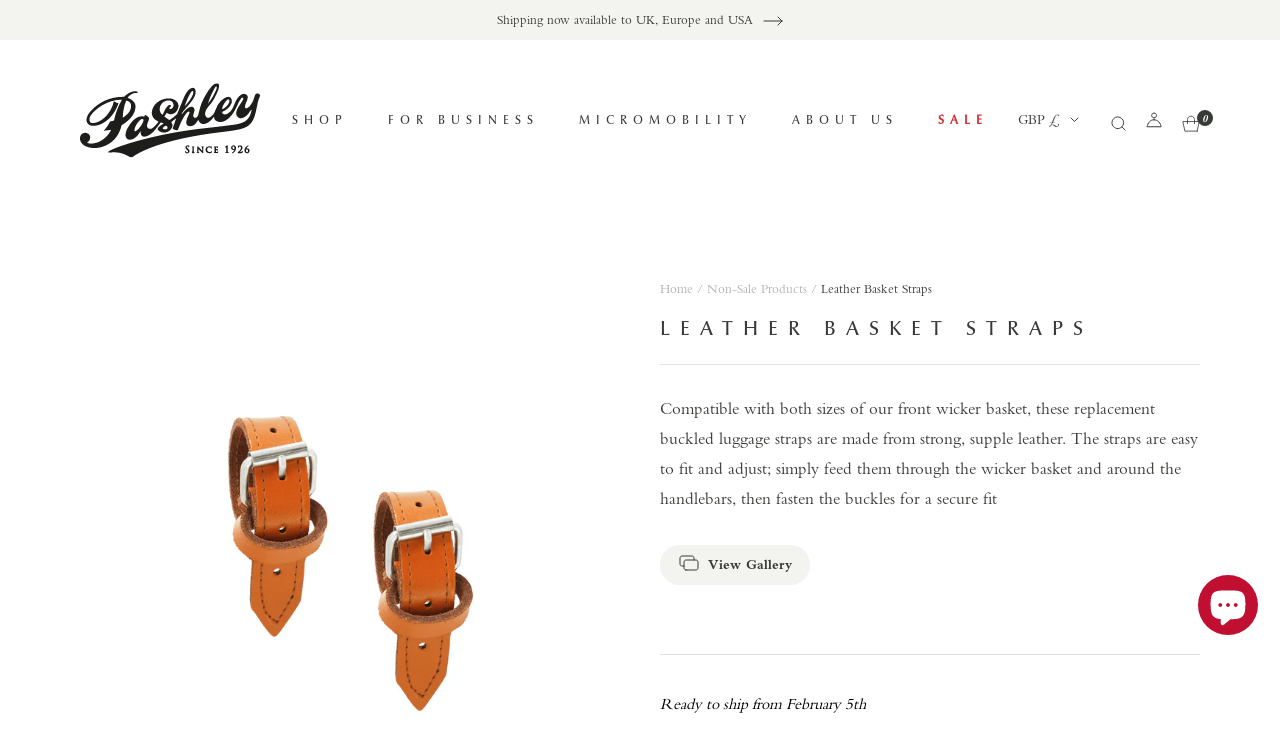

--- FILE ---
content_type: text/html; charset=utf-8
request_url: https://www.pashley.co.uk/products/leather-basket-straps
body_size: 91266
content:
<!doctype html><html class="no-js" lang="en" dir="ltr">
  <head>
<!-- Google tag (gtag.js) Google Analytics 4-->
<script async src="https://www.googletagmanager.com/gtag/js?id=G-236Y0Z4QCF"></script>
<script>
  var DeliveryDateRangeData = (function() {
    var data = {
      product: null,
      settings: {"id":141,"user_id":158,"phrase":"Delivery expected between [[MIN_DAYS]] \u0026 [[MAX_DAYS]]","created_at":"2018-04-10T13:37:20.749Z","updated_at":"2025-06-21T12:24:49.435Z","color":"#888888","font_size":"11.0","text_align":"center","bold":false,"italic":true,"font":"\"Source Sans Pro\", \"Helvetica Neue\", Helvetica, Arial, sans-serif","custom_fonts":[],"switcher":true,"lang":"en","format":"MMMM Do","time_zone":"Europe\/London","show_on_cart":false,"timer_format":"HH:mm:ss","multiple_cart_phrases":false,"change_handler":"","metafield_id":"11424633258081","margin_top":null,"margin_bottom":null,"no_date_range_phrase":null,"use_no_date_range_phrase":false,"shop_id":154,"add_text_only_if_app_section_is_added":null,"date_ranges":[{"id":271,"min_days":3,"max_days":5,"filter_type":"All Products (except specific)","specific":"1 week, Princess Classic,","setting_id":141,"created_at":"2018-04-10T13:37:20.755Z","updated_at":"2025-07-01T09:59:23.347Z","saturday":true,"sunday":true,"timer_hours":"05:00 PM","phrase":"Ready to ship from [[MIN_DAYS]]","specific_dates":"","monday":false,"use_geolocation":false,"countries":[""],"position":1,"friday":false,"use_no_inventory":false,"no_inventory_phrase":null,"text_align":"center","is_bold":false,"is_italic":true,"color":"#888888","font_size":"11.0"},{"id":5578,"min_days":1,"max_days":2,"filter_type":"Out of stock (inventory quantity is 0 or less)","specific":"","setting_id":141,"created_at":"2020-03-26T17:50:06.799Z","updated_at":"2025-07-01T09:59:23.353Z","saturday":false,"sunday":false,"timer_hours":"05:00 PM","phrase":"","specific_dates":"","monday":false,"use_geolocation":false,"countries":[""],"position":2,"friday":false,"use_no_inventory":false,"no_inventory_phrase":null,"text_align":"center","is_bold":false,"is_italic":true,"color":"#888888","font_size":"11.0"},{"id":19842,"min_days":7,"max_days":14,"filter_type":"Specific Products","specific":"A1110, PCU11L21, PCU11L11, PCC11Q21, PCC11Q11, PCC11P21, PCC11P11, PCC11N21, PCC11N11","setting_id":141,"created_at":"2025-05-13T13:26:53.345Z","updated_at":"2025-07-01T09:59:23.358Z","saturday":true,"sunday":true,"timer_hours":"05:00 PM","phrase":"Ready to ship between [[MIN_DAYS]] to [[MAX_DAYS]]","specific_dates":"","monday":false,"use_geolocation":false,"countries":[""],"position":3,"friday":false,"use_no_inventory":false,"no_inventory_phrase":null,"text_align":"center","is_bold":false,"is_italic":true,"color":"#888888","font_size":"11.0"},{"id":13653,"min_days":28,"max_days":42,"filter_type":"Specific Products","specific":"Custom Colour Available","setting_id":141,"created_at":"2023-03-01T11:56:25.410Z","updated_at":"2025-11-04T09:18:38.484Z","saturday":true,"sunday":true,"timer_hours":"05:00 PM","phrase":"Ready to ship between [[MIN_DAYS]] to [[MAX_DAYS]]. For custom colours please add 1 to 2 weeks.","specific_dates":"","monday":false,"use_geolocation":false,"countries":[""],"position":4,"friday":false,"use_no_inventory":false,"no_inventory_phrase":null,"text_align":"center","is_bold":false,"is_italic":true,"color":"#888888","font_size":"11.0"},{"id":16278,"min_days":30,"max_days":60,"filter_type":"Specific Products","specific":"3521-TS,3531-TS,3521-AG,3531-AG,3522-TS,3532-TS,3522-AG,3532-AG,3522-TS,3533-TS,3523-AG,3533-AG,3501-AG,3511-AG,3501-TS,3511-TS,3502-AG,3512-AG,3502-TS,3512-TS,3503-AG,3513-AG,3503-TS,3513-TS,3551,3552,3553,3541,3542,3543,1316-SB,3310(RB)-PB,3310(RB)-SB,3316-PB,3316-SB,3410(DB)-PB,3410(DB)-SB,3310EQ-PB,3310EQ-SB,3316EQ-PB,3316EQ-SB,3410EQ-PB,3410EQ-SB,3312(RB)-PB,3312(RB)-SB,3318-PB,3318-SB,3412(DB)-PB,3412(DB)-SB,3312-PB,3312-SB,3318EQ-PB,3318EQ-SB,3412EQ-PB,3412EQ-SB,3314(RB)-PB,3314(RB)-SB,3316-PB,3316-SB,3414(DB)-PB,3414(DB)-SB,3314EQ-PB,3314EQ-SB,3320EQ-PB,3320EQ-SB,3414EQ-PB,3414EQ-SB","setting_id":141,"created_at":"2024-10-03T08:04:23.058Z","updated_at":"2025-11-04T09:19:40.524Z","saturday":true,"sunday":true,"timer_hours":"05:00 PM","phrase":"Ready to ship between [[MIN_DAYS]] to [[MAX_DAYS]]","specific_dates":"","monday":false,"use_geolocation":false,"countries":[""],"position":5,"friday":false,"use_no_inventory":false,"no_inventory_phrase":null,"text_align":"center","is_bold":false,"is_italic":true,"color":"#888888","font_size":"11.0"},{"id":16080,"min_days":30,"max_days":60,"filter_type":"Specific Products","specific":"1304, 3310(RB), 3410(DB), 3312(RB), 3412(DB), 3314(RB), 3414(DB), 1255P, 1257P, 1259P, 1415, 1416, 1417, 5470FE-PCOP, 5460FE-PCOP, 5470FE-OCB, 5460FE-OCB, 5430FE-PCOP, 5440fe-PCOP, 5430FE-OCB, 5440FE-OCB","setting_id":141,"created_at":"2024-09-24T07:41:15.952Z","updated_at":"2025-11-04T09:19:40.526Z","saturday":true,"sunday":true,"timer_hours":"05:00 PM","phrase":"Ready to ship between [[MIN_DAYS]] to [[MAX_DAYS]]","specific_dates":"","monday":false,"use_geolocation":false,"countries":[""],"position":6,"friday":false,"use_no_inventory":false,"no_inventory_phrase":null,"text_align":"center","is_bold":false,"is_italic":true,"color":"#888888","font_size":"11.0"},{"id":18357,"min_days":60,"max_days":90,"filter_type":"Specific Products","specific":"pathfinder collection","setting_id":141,"created_at":"2025-01-17T15:22:28.073Z","updated_at":"2025-11-04T09:19:40.527Z","saturday":true,"sunday":true,"timer_hours":"05:00 PM","phrase":"Ready to ship between [[MIN_DAYS]] to [[MAX_DAYS]]","specific_dates":"","monday":false,"use_geolocation":false,"countries":[""],"position":7,"friday":false,"use_no_inventory":false,"no_inventory_phrase":null,"text_align":"center","is_bold":false,"is_italic":true,"color":"#888888","font_size":"11.0"},{"id":19281,"min_days":1,"max_days":2,"filter_type":"Specific Products","specific":"Paint","setting_id":141,"created_at":"2025-03-25T12:05:06.840Z","updated_at":"2025-11-04T09:19:40.528Z","saturday":false,"sunday":false,"timer_hours":"05:00 PM","phrase":"","specific_dates":"","monday":false,"use_geolocation":false,"countries":[""],"position":8,"friday":false,"use_no_inventory":false,"no_inventory_phrase":null,"text_align":"center","is_bold":false,"is_italic":true,"color":"#888888","font_size":"11.0"},{"id":21063,"min_days":50,"max_days":60,"filter_type":"Specific Products","specific":"Roadfinder Collection","setting_id":141,"created_at":"2025-07-01T10:00:10.795Z","updated_at":"2025-11-04T09:19:40.529Z","saturday":true,"sunday":true,"timer_hours":"5:00 PM","phrase":"Ready to ship between [[MIN_DAYS]] to [[MAX_DAYS]]","specific_dates":"","monday":false,"use_geolocation":false,"countries":[],"position":9,"friday":false,"use_no_inventory":false,"no_inventory_phrase":"Order today within \u003cb\u003e\u003cfont color=\"GREEN\"\u003e[[COUNTDOWN_TIMER]]\u003c\/font\u003e\u003c\/b\u003e and you'll receive your package by \u003cb\u003e\u003cfont color=\"BLUE\"\u003e[[MAX_DAYS]].\u003c\/font\u003e\u003c\/b\u003e","text_align":"left","is_bold":false,"is_italic":true,"color":"#000000","font_size":"12.0"},{"id":22152,"min_days":28,"max_days":40,"filter_type":"Specific Products","specific":"tricycles","setting_id":141,"created_at":"2025-11-04T09:19:40.530Z","updated_at":"2025-11-04T09:19:52.807Z","saturday":true,"sunday":true,"timer_hours":"5:00 PM","phrase":"Ready to ship between [[MIN_DAYS]] to [[MAX_DAYS]]","specific_dates":"","monday":false,"use_geolocation":false,"countries":[],"position":10,"friday":false,"use_no_inventory":false,"no_inventory_phrase":"Order today within \u003cb\u003e\u003cfont color=\"GREEN\"\u003e[[COUNTDOWN_TIMER]]\u003c\/font\u003e\u003c\/b\u003e and you'll receive your package by \u003cb\u003e\u003cfont color=\"BLUE\"\u003e[[MAX_DAYS]].\u003c\/font\u003e\u003c\/b\u003e","text_align":"left","is_bold":false,"is_italic":true,"color":"#000000","font_size":"12.0"}],"ddr_app_version":2.0,"run_app_embeds_script":true},
      cartProducts: []
    };

    
      
      var variants = [];
      
        var variant = {}
        variant['id'] = 12276977795119;
        variant['inventory_quantity'] = 4;
        variant['sku'] = "PCC11X11";
        variants.push(variant);
      
      data.product = (function() {
        return {
          tags: ["Basket Straps"],
          collections: ["non-sale products", "spares"],
          vendor: "pashley cycles",
          type: "spares",
          available: true,
          inventory_quantity: "4",
          variants: variants,
          sku: "PCC11X11"
        }
      })();
    
    

    return data;
  })();

</script>
<script>
  window.dataLayer = window.dataLayer || [];
  function gtag(){dataLayer.push(arguments);}
  gtag('js', new Date());

  gtag('config', 'G-236Y0Z4QCF');
</script>
    <meta charset="utf-8">
    <meta name="viewport" content="width=device-width, initial-scale=1.0, height=device-height, minimum-scale=1.0, maximum-scale=1.0">
    <meta name="theme-color" content="#ffffff">

    <title>Leather Basket Straps</title><meta name="description" content="Compatible with both sizes of our front wicker basket, these replacement buckled luggage straps are made from strong, heavy leather. The straps are easy to fit and adjust."><link rel="canonical" href="https://www.pashley.co.uk/products/leather-basket-straps"><link rel="shortcut icon" href="//www.pashley.co.uk/cdn/shop/files/pashvaf2_96x96.png?v=1666830824" type="image/png"><link rel="preconnect" href="https://cdn.shopify.com">
    <link rel="dns-prefetch" href="https://productreviews.shopifycdn.com">
    <link rel="dns-prefetch" href="https://www.google-analytics.com"><link rel="preconnect" href="https://fonts.shopifycdn.com" crossorigin><!-- <link
    rel="stylesheet"
    href="https://unpkg.com/swiper@8/swiper-bundle.min.css"
  /> -->
  <link rel="stylesheet" href="https://cdnjs.cloudflare.com/ajax/libs/Swiper/8.3.1/swiper-bundle.css" integrity="sha512-5TGRCl3hPoqtruhO+mubTuySHOfcEBvyIfiWHoCK8wDLmf6C1U73OUoNCU6ZvyT/8vfCcha1INDIo8dabDmQjw==" crossorigin="anonymous" referrerpolicy="no-referrer" />
  
  <!-- <script src="https://unpkg.com/swiper@8/swiper-bundle.min.js"></script> -->

  <script src="https://cdnjs.cloudflare.com/ajax/libs/Swiper/8.3.1/swiper-bundle.min.js" integrity="sha512-naEQG74IcOLQ6K/B1PmhIcZ4i3YE2FXs2zm603E1Q3shbron+PmYLg44/q+xAymD/RvskZ2H8l1Qa7I5qELlrg==" crossorigin="anonymous" referrerpolicy="no-referrer"></script><link rel="preload" as="style" href="//www.pashley.co.uk/cdn/shop/t/75/assets/theme.css?v=75749210117706396551768563236">
 
    <link rel="preload" as="script" href="//www.pashley.co.uk/cdn/shop/t/75/assets/vendor.js?v=31715688253868339281742317182">
    <link rel="preload" as="script" href="//www.pashley.co.uk/cdn/shop/t/75/assets/theme.js?v=118256697343601341501742317182"><link rel="preload" as="fetch" href="/products/leather-basket-straps.js" crossorigin>
      <link rel="preload" as="image" imagesizes="(max-width: 999px) calc(100vw - 48px), 640px" imagesrcset="//www.pashley.co.uk/cdn/shop/products/Pashley_Leather_Basket_Straps_copy_silver_draft_400x.jpg?v=1565694129 400w, //www.pashley.co.uk/cdn/shop/products/Pashley_Leather_Basket_Straps_copy_silver_draft_500x.jpg?v=1565694129 500w, //www.pashley.co.uk/cdn/shop/products/Pashley_Leather_Basket_Straps_copy_silver_draft_600x.jpg?v=1565694129 600w, //www.pashley.co.uk/cdn/shop/products/Pashley_Leather_Basket_Straps_copy_silver_draft_700x.jpg?v=1565694129 700w, //www.pashley.co.uk/cdn/shop/products/Pashley_Leather_Basket_Straps_copy_silver_draft_800x.jpg?v=1565694129 800w, //www.pashley.co.uk/cdn/shop/products/Pashley_Leather_Basket_Straps_copy_silver_draft_900x.jpg?v=1565694129 900w, //www.pashley.co.uk/cdn/shop/products/Pashley_Leather_Basket_Straps_copy_silver_draft_1000x.jpg?v=1565694129 1000w, //www.pashley.co.uk/cdn/shop/products/Pashley_Leather_Basket_Straps_copy_silver_draft_1100x.jpg?v=1565694129 1100w, //www.pashley.co.uk/cdn/shop/products/Pashley_Leather_Basket_Straps_copy_silver_draft_1200x.jpg?v=1565694129 1200w, //www.pashley.co.uk/cdn/shop/products/Pashley_Leather_Basket_Straps_copy_silver_draft_1300x.jpg?v=1565694129 1300w, //www.pashley.co.uk/cdn/shop/products/Pashley_Leather_Basket_Straps_copy_silver_draft_1400x.jpg?v=1565694129 1400w, //www.pashley.co.uk/cdn/shop/products/Pashley_Leather_Basket_Straps_copy_silver_draft_1500x.jpg?v=1565694129 1500w, //www.pashley.co.uk/cdn/shop/products/Pashley_Leather_Basket_Straps_copy_silver_draft_1600x.jpg?v=1565694129 1600w, //www.pashley.co.uk/cdn/shop/products/Pashley_Leather_Basket_Straps_copy_silver_draft_1700x.jpg?v=1565694129 1700w, //www.pashley.co.uk/cdn/shop/products/Pashley_Leather_Basket_Straps_copy_silver_draft_1800x.jpg?v=1565694129 1800w
"><link rel="preload" as="script" href="//www.pashley.co.uk/cdn/shop/t/75/assets/flickity.js?v=7371222024733052561742317182"><meta property="og:type" content="product">
  <meta property="og:title" content="Leather Basket Straps">
  <meta property="product:price:amount" content="19.00">
  <meta property="product:price:currency" content="GBP"><meta property="og:image" content="http://www.pashley.co.uk/cdn/shop/products/Pashley_Leather_Basket_Straps_copy_silver_draft.jpg?v=1565694129">
  <meta property="og:image:secure_url" content="https://www.pashley.co.uk/cdn/shop/products/Pashley_Leather_Basket_Straps_copy_silver_draft.jpg?v=1565694129">
  <meta property="og:image:width" content="2048">
  <meta property="og:image:height" content="2048"><meta property="og:description" content="Compatible with both sizes of our front wicker basket, these replacement buckled luggage straps are made from strong, heavy leather. The straps are easy to fit and adjust."><meta property="og:url" content="https://www.pashley.co.uk/products/leather-basket-straps">
<meta property="og:site_name" content="Pashley Cycles"><meta name="twitter:card" content="summary"><meta name="twitter:title" content="Leather Basket Straps">
  <meta name="twitter:description" content="Compatible with both sizes of our front wicker basket, these replacement buckled luggage straps are made from strong, supple leather. The straps are easy to fit and adjust; simply feed them through the wicker basket and around the handlebars, then fasten the buckles for a secure fit."><meta name="twitter:image" content="https://www.pashley.co.uk/cdn/shop/products/Pashley_Leather_Basket_Straps_copy_silver_draft_1200x1200_crop_center.jpg?v=1565694129">
  <meta name="twitter:image:alt" content="">
    
  <script type="application/ld+json">
  {
    "@context": "https://schema.org",
    "@type": "Product",
    "offers": [{
          "@type": "Offer",
          "name": "Default Title",
          "availability":"https://schema.org/InStock",
          "price": 19.0,
          "priceCurrency": "GBP",
          "priceValidUntil": "2026-02-09","sku": "PCC11X11","url": "/products/leather-basket-straps?variant=12276977795119"
        }
],
    "brand": {
      "@type": "Brand",
      "name": "Pashley Cycles"
    },
    "name": "Leather Basket Straps",
    "description": "Compatible with both sizes of our front wicker basket, these replacement buckled luggage straps are made from strong, supple leather. The straps are easy to fit and adjust; simply feed them through the wicker basket and around the handlebars, then fasten the buckles for a secure fit.",
    "category": "Spares",
    "url": "/products/leather-basket-straps",
    "sku": "PCC11X11",
    "image": {
      "@type": "ImageObject",
      "url": "https://www.pashley.co.uk/cdn/shop/products/Pashley_Leather_Basket_Straps_copy_silver_draft_1024x.jpg?v=1565694129",
      "image": "https://www.pashley.co.uk/cdn/shop/products/Pashley_Leather_Basket_Straps_copy_silver_draft_1024x.jpg?v=1565694129",
      "name": "",
      "width": "1024",
      "height": "1024"
    }
  }
  </script>



  <script type="application/ld+json">
  {
    "@context": "https://schema.org",
    "@type": "BreadcrumbList",
  "itemListElement": [{
      "@type": "ListItem",
      "position": 1,
      "name": "Home",
      "item": "https://www.pashley.co.uk"
    },{
          "@type": "ListItem",
          "position": 2,
          "name": "Leather Basket Straps",
          "item": "https://www.pashley.co.uk/products/leather-basket-straps"
        }]
  }
  </script>

    <link rel="preload" href="//www.pashley.co.uk/cdn/fonts/jost/jost_n3.a5df7448b5b8c9a76542f085341dff794ff2a59d.woff2" as="font" type="font/woff2" crossorigin><link rel="preload" href="//www.pashley.co.uk/cdn/fonts/barlow/barlow_n5.a193a1990790eba0cc5cca569d23799830e90f07.woff2" as="font" type="font/woff2" crossorigin><style>
  /* Typography (heading) */
  @font-face {
  font-family: Jost;
  font-weight: 300;
  font-style: normal;
  font-display: swap;
  src: url("//www.pashley.co.uk/cdn/fonts/jost/jost_n3.a5df7448b5b8c9a76542f085341dff794ff2a59d.woff2") format("woff2"),
       url("//www.pashley.co.uk/cdn/fonts/jost/jost_n3.882941f5a26d0660f7dd135c08afc57fc6939a07.woff") format("woff");
}

@font-face {
  font-family: Jost;
  font-weight: 300;
  font-style: italic;
  font-display: swap;
  src: url("//www.pashley.co.uk/cdn/fonts/jost/jost_i3.8d4e97d98751190bb5824cdb405ec5b0049a74c0.woff2") format("woff2"),
       url("//www.pashley.co.uk/cdn/fonts/jost/jost_i3.1b7a65a16099fd3de6fdf1255c696902ed952195.woff") format("woff");
}

/* Typography (body) */
  @font-face {
  font-family: Barlow;
  font-weight: 500;
  font-style: normal;
  font-display: swap;
  src: url("//www.pashley.co.uk/cdn/fonts/barlow/barlow_n5.a193a1990790eba0cc5cca569d23799830e90f07.woff2") format("woff2"),
       url("//www.pashley.co.uk/cdn/fonts/barlow/barlow_n5.ae31c82169b1dc0715609b8cc6a610b917808358.woff") format("woff");
}

@font-face {
  font-family: Barlow;
  font-weight: 500;
  font-style: italic;
  font-display: swap;
  src: url("//www.pashley.co.uk/cdn/fonts/barlow/barlow_i5.714d58286997b65cd479af615cfa9bb0a117a573.woff2") format("woff2"),
       url("//www.pashley.co.uk/cdn/fonts/barlow/barlow_i5.0120f77e6447d3b5df4bbec8ad8c2d029d87fb21.woff") format("woff");
}

@font-face {
  font-family: Barlow;
  font-weight: 600;
  font-style: normal;
  font-display: swap;
  src: url("//www.pashley.co.uk/cdn/fonts/barlow/barlow_n6.329f582a81f63f125e63c20a5a80ae9477df68e1.woff2") format("woff2"),
       url("//www.pashley.co.uk/cdn/fonts/barlow/barlow_n6.0163402e36247bcb8b02716880d0b39568412e9e.woff") format("woff");
}

@font-face {
  font-family: Barlow;
  font-weight: 600;
  font-style: italic;
  font-display: swap;
  src: url("//www.pashley.co.uk/cdn/fonts/barlow/barlow_i6.5a22bd20fb27bad4d7674cc6e666fb9c77d813bb.woff2") format("woff2"),
       url("//www.pashley.co.uk/cdn/fonts/barlow/barlow_i6.1c8787fcb59f3add01a87f21b38c7ef797e3b3a1.woff") format("woff");
}

:root {--heading-color: 56, 58, 54;
    --text-color: 56, 58, 54;
    --background: 255, 255, 255;
    --secondary-background: 245, 245, 245;
    --border-color: 225, 225, 225;
    --border-color-darker: 175, 176, 175;
    --success-color: 60, 110, 113;
    --success-background: 216, 226, 227;
    --error-color: 222, 42, 42;
    --error-background: 253, 240, 240;
    --primary-button-background: 56, 58, 54;
    --primary-button-text-color: 255, 255, 255;
    --secondary-button-background: 223, 223, 223;
    --secondary-button-text-color: 56, 58, 54;
    --product-star-rating: 246, 164, 41;
    --product-on-sale-accent: 222, 43, 43;
    --product-sold-out-accent: 91, 91, 91;
    --product-custom-label-background: 5, 30, 56;
    --product-custom-label-text-color: 255, 255, 255;
    --product-custom-label-2-background: 46, 158, 123;
    --product-custom-label-2-text-color: 255, 255, 255;
    --product-low-stock-text-color: 222, 43, 43;
    --product-in-stock-text-color: 46, 158, 123;
    --loading-bar-background: 56, 58, 54;

    /* We duplicate some "base" colors as root colors, which is useful to use on drawer elements or popover without. Those should not be overridden to avoid issues */
    --root-heading-color: 56, 58, 54;
    --root-text-color: 56, 58, 54;
    --root-background: 255, 255, 255;
    --root-border-color: 225, 225, 225;
    --root-primary-button-background: 56, 58, 54;
    --root-primary-button-text-color: 255, 255, 255;

    --base-font-size: 15px;
    --heading-font-family: Jost, sans-serif;
    --heading-font-weight: 300;
    --heading-font-style: normal;
    --heading-text-transform: uppercase;
    --text-font-family: Barlow, sans-serif;
    --text-font-weight: 500;
    --text-font-style: normal;
    --text-font-bold-weight: 600;

    /* Typography (font size) */
    --heading-xxsmall-font-size: 11px;
    --heading-xsmall-font-size: 11px;
    --heading-small-font-size: 12px;
    --heading-large-font-size: 36px;
    --heading-h1-font-size: 36px;
    --heading-h2-font-size: 30px;
    --heading-h3-font-size: 26px;
    --heading-h4-font-size: 24px;
    --heading-h5-font-size: 20px;
    --heading-h6-font-size: 16px;

    /* Control the look and feel of the theme by changing radius of various elements */
    --button-border-radius: 0px;
    --block-border-radius: 0px;
    --block-border-radius-reduced: 0px;
    --color-swatch-border-radius: 100%;

    /* Button size */
    --button-height: 48px;
    --button-small-height: 40px;

    /* Form related */
    --form-input-field-height: 48px;
    --form-input-gap: 16px;
    --form-submit-margin: 24px;

    /* Product listing related variables */
    --product-list-block-spacing: 32px;

    /* Video related */
    --play-button-background: 255, 255, 255;
    --play-button-arrow: 56, 58, 54;

    /* RTL support */
    --transform-logical-flip: 1;
    --transform-origin-start: left;
    --transform-origin-end: right;

    /* Other */
    --zoom-cursor-svg-url: url(//www.pashley.co.uk/cdn/shop/t/75/assets/zoom-cursor.svg?v=167018978776932344431742317182);
    --arrow-right-svg-url: url(//www.pashley.co.uk/cdn/shop/t/75/assets/arrow-right.svg?v=5351035075822279751742317182);
    --arrow-left-svg-url: url(//www.pashley.co.uk/cdn/shop/t/75/assets/arrow-left.svg?v=77302587374932138371742317182);

    /* Some useful variables that we can reuse in our CSS. Some explanation are needed for some of them:
       - container-max-width-minus-gutters: represents the container max width without the edge gutters
       - container-outer-width: considering the screen width, represent all the space outside the container
       - container-outer-margin: same as container-outer-width but get set to 0 inside a container
       - container-inner-width: the effective space inside the container (minus gutters)
       - grid-column-width: represents the width of a single column of the grid
       - vertical-breather: this is a variable that defines the global "spacing" between sections, and inside the section
                            to create some "breath" and minimum spacing
     */
    --container-max-width: 1550px;
    --container-gutter: 20px;
    --container-max-width-minus-gutters: calc(var(--container-max-width) - (var(--container-gutter)) * 2);
    --container-outer-width: max(calc((100vw - var(--container-max-width-minus-gutters)) / 2), var(--container-gutter));
    --container-outer-margin: var(--container-outer-width);
    --container-inner-width: calc(100vw - var(--container-outer-width) * 2);

    --grid-column-count: 10;
    --grid-gap: 24px;
    --grid-column-width: calc((100vw - var(--container-outer-width) * 2 - var(--grid-gap) * (var(--grid-column-count) - 1)) / var(--grid-column-count));

    --vertical-breather: 36px;
    --vertical-breather-tight: 36px;

    /* Shopify related variables */
    --payment-terms-background-color: #ffffff;
  }

  @media screen and (min-width: 741px) {
    :root {
      --container-gutter: 80px;
      --grid-column-count: 20;
      --vertical-breather: 48px;
      --vertical-breather-tight: 48px;

      /* Typography (font size) */
      --heading-xsmall-font-size: 12px;
      --heading-small-font-size: 13px;
      --heading-large-font-size: 52px;
      --heading-h1-font-size: 48px;
      --heading-h2-font-size: 38px;
      --heading-h3-font-size: 32px;
      --heading-h4-font-size: 24px;
      --heading-h5-font-size: 20px;
      --heading-h6-font-size: 18px;

      /* Form related */
      --form-input-field-height: 52px;
      --form-submit-margin: 32px;

      /* Button size */
      --button-height: 52px;
      --button-small-height: 44px;
    }
  }

  @media screen and (min-width: 1200px) {
    :root {
      --vertical-breather: 64px;
      --vertical-breather-tight: 48px;
      --product-list-block-spacing: 48px;

      /* Typography */
      --heading-large-font-size: 64px;
      --heading-h1-font-size: 56px;
      --heading-h2-font-size: 48px;
      --heading-h3-font-size: 36px;
      --heading-h4-font-size: 30px;
      --heading-h5-font-size: 24px;
      --heading-h6-font-size: 18px;
    }
  }

  @media screen and (min-width: 1600px) {
    :root {
      --vertical-breather: 64px;
      --vertical-breather-tight: 48px;
    }
  }
</style>
    <script>
  // This allows to expose several variables to the global scope, to be used in scripts
  window.themeVariables = {
    settings: {
      direction: "ltr",
      pageType: "product",
      cartCount: 0,
      moneyFormat: "£{{amount}}",
      moneyWithCurrencyFormat: "£{{amount}} GBP",
      showVendor: false,
      discountMode: "saving",
      currencyCodeEnabled: true,
      searchMode: "product,article,page,collection",
      searchUnavailableProducts: "show",
      cartType: "drawer",
      cartCurrency: "GBP",
      mobileZoomFactor: 2.5
    },

    routes: {
      host: "www.pashley.co.uk",
      rootUrl: "\/",
      rootUrlWithoutSlash: '',
      cartUrl: "\/cart",
      cartAddUrl: "\/cart\/add",
      cartChangeUrl: "\/cart\/change",
      searchUrl: "\/search",
      predictiveSearchUrl: "\/search\/suggest",
      productRecommendationsUrl: "\/recommendations\/products"
    },

    strings: {
      accessibilityDelete: "Delete",
      accessibilityClose: "Close",
      collectionSoldOut: "Sold out",
      collectionDiscount: "Save @savings@",
      productSalePrice: "Sale price",
      productRegularPrice: "Regular price",
      productFormUnavailable: "Unavailable",
      productFormSoldOut: "Sold out",
      productFormPreOrder: "Pre-order",
      productFormAddToCart: "Add to basket",
      searchNoResults: "No results could be found.",
      searchNewSearch: "New search",
      searchProducts: "Products",
      searchArticles: "Journal",
      searchPages: "Pages",
      searchCollections: "Collections",
      cartViewCart: "View cart",
      cartItemAdded: "Item added to your basket!",
      cartItemAddedShort: "Added to your basket!",
      cartAddOrderNote: "Add order note",
      cartEditOrderNote: "Edit order note",
      shippingEstimatorNoResults: "Sorry, we do not ship to your address.",
      shippingEstimatorOneResult: "There is one shipping rate for your address:",
      shippingEstimatorMultipleResults: "There are several shipping rates for your address:",
      shippingEstimatorError: "One or more error occurred while retrieving shipping rates:"
    },

    libs: {
      flickity: "\/\/www.pashley.co.uk\/cdn\/shop\/t\/75\/assets\/flickity.js?v=7371222024733052561742317182",
      photoswipe: "\/\/www.pashley.co.uk\/cdn\/shop\/t\/75\/assets\/photoswipe.js?v=132268647426145925301742317182",
      qrCode: "\/\/www.pashley.co.uk\/cdn\/shopifycloud\/storefront\/assets\/themes_support\/vendor\/qrcode-3f2b403b.js"
    },

    breakpoints: {
      phone: 'screen and (max-width: 740px)',
      tablet: 'screen and (min-width: 741px) and (max-width: 999px)',
      tabletAndUp: 'screen and (min-width: 741px)',
      pocket: 'screen and (max-width: 999px)',
      lap: 'screen and (min-width: 1000px) and (max-width: 1199px)',
      lapAndUp: 'screen and (min-width: 1000px)',
      desktop: 'screen and (min-width: 1200px)',
      wide: 'screen and (min-width: 1400px)'
    }
  };

  if ('noModule' in HTMLScriptElement.prototype) {
    // Old browsers (like IE) that does not support module will be considered as if not executing JS at all
    document.documentElement.className = document.documentElement.className.replace('no-js', 'js');

    requestAnimationFrame(() => {
      const viewportHeight = (window.visualViewport ? window.visualViewport.height : document.documentElement.clientHeight);
      document.documentElement.style.setProperty('--window-height',viewportHeight + 'px');
    });
  }// We save the product ID in local storage to be eventually used for recently viewed section
    try {
      const items = JSON.parse(localStorage.getItem('theme:recently-viewed-products') || '[]');

      // We check if the current product already exists, and if it does not, we add it at the start
      if (!items.includes(1324992430127)) {
        items.unshift(1324992430127);
      }

      localStorage.setItem('theme:recently-viewed-products', JSON.stringify(items.slice(0, 20)));
    } catch (e) {
      // Safari in private mode does not allow setting item, we silently fail
    }</script>

    <link rel="stylesheet" href="//www.pashley.co.uk/cdn/shop/t/75/assets/theme.css?v=75749210117706396551768563236">
    <link rel="stylesheet" href="//www.pashley.co.uk/cdn/shop/t/75/assets/custom.css?v=112039934559134956891753785446">

    <script src="//www.pashley.co.uk/cdn/shop/t/75/assets/vendor.js?v=31715688253868339281742317182" defer></script>
    <script src="//www.pashley.co.uk/cdn/shop/t/75/assets/theme.js?v=118256697343601341501742317182" defer></script>
    <script src="//www.pashley.co.uk/cdn/shop/t/75/assets/custom.js?v=149912903184544128491742317182" defer></script>

    <script>window.performance && window.performance.mark && window.performance.mark('shopify.content_for_header.start');</script><meta id="shopify-digital-wallet" name="shopify-digital-wallet" content="/29998836/digital_wallets/dialog">
<meta name="shopify-checkout-api-token" content="d28c42fa59eb0a25204495624128cdf5">
<meta id="in-context-paypal-metadata" data-shop-id="29998836" data-venmo-supported="false" data-environment="production" data-locale="en_US" data-paypal-v4="true" data-currency="GBP">
<link rel="alternate" type="application/json+oembed" href="https://www.pashley.co.uk/products/leather-basket-straps.oembed">
<script async="async" src="/checkouts/internal/preloads.js?locale=en-GB"></script>
<link rel="preconnect" href="https://shop.app" crossorigin="anonymous">
<script async="async" src="https://shop.app/checkouts/internal/preloads.js?locale=en-GB&shop_id=29998836" crossorigin="anonymous"></script>
<script id="apple-pay-shop-capabilities" type="application/json">{"shopId":29998836,"countryCode":"GB","currencyCode":"GBP","merchantCapabilities":["supports3DS"],"merchantId":"gid:\/\/shopify\/Shop\/29998836","merchantName":"Pashley Cycles","requiredBillingContactFields":["postalAddress","email","phone"],"requiredShippingContactFields":["postalAddress","email","phone"],"shippingType":"shipping","supportedNetworks":["visa","maestro","masterCard","discover","elo"],"total":{"type":"pending","label":"Pashley Cycles","amount":"1.00"},"shopifyPaymentsEnabled":true,"supportsSubscriptions":true}</script>
<script id="shopify-features" type="application/json">{"accessToken":"d28c42fa59eb0a25204495624128cdf5","betas":["rich-media-storefront-analytics"],"domain":"www.pashley.co.uk","predictiveSearch":true,"shopId":29998836,"locale":"en"}</script>
<script>var Shopify = Shopify || {};
Shopify.shop = "pashley-1.myshopify.com";
Shopify.locale = "en";
Shopify.currency = {"active":"GBP","rate":"1.0"};
Shopify.country = "GB";
Shopify.theme = {"name":"Dewsign Theme V1.2 - Pashley V2.3 USA, MX, EU+ K","id":178864259447,"schema_name":"Focal","schema_version":"8.4.1","theme_store_id":null,"role":"main"};
Shopify.theme.handle = "null";
Shopify.theme.style = {"id":null,"handle":null};
Shopify.cdnHost = "www.pashley.co.uk/cdn";
Shopify.routes = Shopify.routes || {};
Shopify.routes.root = "/";</script>
<script type="module">!function(o){(o.Shopify=o.Shopify||{}).modules=!0}(window);</script>
<script>!function(o){function n(){var o=[];function n(){o.push(Array.prototype.slice.apply(arguments))}return n.q=o,n}var t=o.Shopify=o.Shopify||{};t.loadFeatures=n(),t.autoloadFeatures=n()}(window);</script>
<script>
  window.ShopifyPay = window.ShopifyPay || {};
  window.ShopifyPay.apiHost = "shop.app\/pay";
  window.ShopifyPay.redirectState = null;
</script>
<script id="shop-js-analytics" type="application/json">{"pageType":"product"}</script>
<script defer="defer" async type="module" src="//www.pashley.co.uk/cdn/shopifycloud/shop-js/modules/v2/client.init-shop-cart-sync_BN7fPSNr.en.esm.js"></script>
<script defer="defer" async type="module" src="//www.pashley.co.uk/cdn/shopifycloud/shop-js/modules/v2/chunk.common_Cbph3Kss.esm.js"></script>
<script defer="defer" async type="module" src="//www.pashley.co.uk/cdn/shopifycloud/shop-js/modules/v2/chunk.modal_DKumMAJ1.esm.js"></script>
<script type="module">
  await import("//www.pashley.co.uk/cdn/shopifycloud/shop-js/modules/v2/client.init-shop-cart-sync_BN7fPSNr.en.esm.js");
await import("//www.pashley.co.uk/cdn/shopifycloud/shop-js/modules/v2/chunk.common_Cbph3Kss.esm.js");
await import("//www.pashley.co.uk/cdn/shopifycloud/shop-js/modules/v2/chunk.modal_DKumMAJ1.esm.js");

  window.Shopify.SignInWithShop?.initShopCartSync?.({"fedCMEnabled":true,"windoidEnabled":true});

</script>
<script>
  window.Shopify = window.Shopify || {};
  if (!window.Shopify.featureAssets) window.Shopify.featureAssets = {};
  window.Shopify.featureAssets['shop-js'] = {"shop-cart-sync":["modules/v2/client.shop-cart-sync_CJVUk8Jm.en.esm.js","modules/v2/chunk.common_Cbph3Kss.esm.js","modules/v2/chunk.modal_DKumMAJ1.esm.js"],"init-fed-cm":["modules/v2/client.init-fed-cm_7Fvt41F4.en.esm.js","modules/v2/chunk.common_Cbph3Kss.esm.js","modules/v2/chunk.modal_DKumMAJ1.esm.js"],"init-shop-email-lookup-coordinator":["modules/v2/client.init-shop-email-lookup-coordinator_Cc088_bR.en.esm.js","modules/v2/chunk.common_Cbph3Kss.esm.js","modules/v2/chunk.modal_DKumMAJ1.esm.js"],"init-windoid":["modules/v2/client.init-windoid_hPopwJRj.en.esm.js","modules/v2/chunk.common_Cbph3Kss.esm.js","modules/v2/chunk.modal_DKumMAJ1.esm.js"],"shop-button":["modules/v2/client.shop-button_B0jaPSNF.en.esm.js","modules/v2/chunk.common_Cbph3Kss.esm.js","modules/v2/chunk.modal_DKumMAJ1.esm.js"],"shop-cash-offers":["modules/v2/client.shop-cash-offers_DPIskqss.en.esm.js","modules/v2/chunk.common_Cbph3Kss.esm.js","modules/v2/chunk.modal_DKumMAJ1.esm.js"],"shop-toast-manager":["modules/v2/client.shop-toast-manager_CK7RT69O.en.esm.js","modules/v2/chunk.common_Cbph3Kss.esm.js","modules/v2/chunk.modal_DKumMAJ1.esm.js"],"init-shop-cart-sync":["modules/v2/client.init-shop-cart-sync_BN7fPSNr.en.esm.js","modules/v2/chunk.common_Cbph3Kss.esm.js","modules/v2/chunk.modal_DKumMAJ1.esm.js"],"init-customer-accounts-sign-up":["modules/v2/client.init-customer-accounts-sign-up_CfPf4CXf.en.esm.js","modules/v2/client.shop-login-button_DeIztwXF.en.esm.js","modules/v2/chunk.common_Cbph3Kss.esm.js","modules/v2/chunk.modal_DKumMAJ1.esm.js"],"pay-button":["modules/v2/client.pay-button_CgIwFSYN.en.esm.js","modules/v2/chunk.common_Cbph3Kss.esm.js","modules/v2/chunk.modal_DKumMAJ1.esm.js"],"init-customer-accounts":["modules/v2/client.init-customer-accounts_DQ3x16JI.en.esm.js","modules/v2/client.shop-login-button_DeIztwXF.en.esm.js","modules/v2/chunk.common_Cbph3Kss.esm.js","modules/v2/chunk.modal_DKumMAJ1.esm.js"],"avatar":["modules/v2/client.avatar_BTnouDA3.en.esm.js"],"init-shop-for-new-customer-accounts":["modules/v2/client.init-shop-for-new-customer-accounts_CsZy_esa.en.esm.js","modules/v2/client.shop-login-button_DeIztwXF.en.esm.js","modules/v2/chunk.common_Cbph3Kss.esm.js","modules/v2/chunk.modal_DKumMAJ1.esm.js"],"shop-follow-button":["modules/v2/client.shop-follow-button_BRMJjgGd.en.esm.js","modules/v2/chunk.common_Cbph3Kss.esm.js","modules/v2/chunk.modal_DKumMAJ1.esm.js"],"checkout-modal":["modules/v2/client.checkout-modal_B9Drz_yf.en.esm.js","modules/v2/chunk.common_Cbph3Kss.esm.js","modules/v2/chunk.modal_DKumMAJ1.esm.js"],"shop-login-button":["modules/v2/client.shop-login-button_DeIztwXF.en.esm.js","modules/v2/chunk.common_Cbph3Kss.esm.js","modules/v2/chunk.modal_DKumMAJ1.esm.js"],"lead-capture":["modules/v2/client.lead-capture_DXYzFM3R.en.esm.js","modules/v2/chunk.common_Cbph3Kss.esm.js","modules/v2/chunk.modal_DKumMAJ1.esm.js"],"shop-login":["modules/v2/client.shop-login_CA5pJqmO.en.esm.js","modules/v2/chunk.common_Cbph3Kss.esm.js","modules/v2/chunk.modal_DKumMAJ1.esm.js"],"payment-terms":["modules/v2/client.payment-terms_BxzfvcZJ.en.esm.js","modules/v2/chunk.common_Cbph3Kss.esm.js","modules/v2/chunk.modal_DKumMAJ1.esm.js"]};
</script>
<script>(function() {
  var isLoaded = false;
  function asyncLoad() {
    if (isLoaded) return;
    isLoaded = true;
    var urls = ["https:\/\/gallery.cevoid.com\/embed.js?shop=pashley-1.myshopify.com","https:\/\/s3.eu-west-1.amazonaws.com\/production-klarna-il-shopify-osm\/7bec47374bc1cb6b6338dfd4d69e7bffd4f4b70b\/pashley-1.myshopify.com-1748616395668.js?shop=pashley-1.myshopify.com"];
    for (var i = 0; i < urls.length; i++) {
      var s = document.createElement('script');
      s.type = 'text/javascript';
      s.async = true;
      s.src = urls[i];
      var x = document.getElementsByTagName('script')[0];
      x.parentNode.insertBefore(s, x);
    }
  };
  if(window.attachEvent) {
    window.attachEvent('onload', asyncLoad);
  } else {
    window.addEventListener('load', asyncLoad, false);
  }
})();</script>
<script id="__st">var __st={"a":29998836,"offset":0,"reqid":"41d6c552-f111-4b05-8eb0-0dac87bf0872-1769794935","pageurl":"www.pashley.co.uk\/products\/leather-basket-straps","u":"703ed2966c19","p":"product","rtyp":"product","rid":1324992430127};</script>
<script>window.ShopifyPaypalV4VisibilityTracking = true;</script>
<script id="captcha-bootstrap">!function(){'use strict';const t='contact',e='account',n='new_comment',o=[[t,t],['blogs',n],['comments',n],[t,'customer']],c=[[e,'customer_login'],[e,'guest_login'],[e,'recover_customer_password'],[e,'create_customer']],r=t=>t.map((([t,e])=>`form[action*='/${t}']:not([data-nocaptcha='true']) input[name='form_type'][value='${e}']`)).join(','),a=t=>()=>t?[...document.querySelectorAll(t)].map((t=>t.form)):[];function s(){const t=[...o],e=r(t);return a(e)}const i='password',u='form_key',d=['recaptcha-v3-token','g-recaptcha-response','h-captcha-response',i],f=()=>{try{return window.sessionStorage}catch{return}},m='__shopify_v',_=t=>t.elements[u];function p(t,e,n=!1){try{const o=window.sessionStorage,c=JSON.parse(o.getItem(e)),{data:r}=function(t){const{data:e,action:n}=t;return t[m]||n?{data:e,action:n}:{data:t,action:n}}(c);for(const[e,n]of Object.entries(r))t.elements[e]&&(t.elements[e].value=n);n&&o.removeItem(e)}catch(o){console.error('form repopulation failed',{error:o})}}const l='form_type',E='cptcha';function T(t){t.dataset[E]=!0}const w=window,h=w.document,L='Shopify',v='ce_forms',y='captcha';let A=!1;((t,e)=>{const n=(g='f06e6c50-85a8-45c8-87d0-21a2b65856fe',I='https://cdn.shopify.com/shopifycloud/storefront-forms-hcaptcha/ce_storefront_forms_captcha_hcaptcha.v1.5.2.iife.js',D={infoText:'Protected by hCaptcha',privacyText:'Privacy',termsText:'Terms'},(t,e,n)=>{const o=w[L][v],c=o.bindForm;if(c)return c(t,g,e,D).then(n);var r;o.q.push([[t,g,e,D],n]),r=I,A||(h.body.append(Object.assign(h.createElement('script'),{id:'captcha-provider',async:!0,src:r})),A=!0)});var g,I,D;w[L]=w[L]||{},w[L][v]=w[L][v]||{},w[L][v].q=[],w[L][y]=w[L][y]||{},w[L][y].protect=function(t,e){n(t,void 0,e),T(t)},Object.freeze(w[L][y]),function(t,e,n,w,h,L){const[v,y,A,g]=function(t,e,n){const i=e?o:[],u=t?c:[],d=[...i,...u],f=r(d),m=r(i),_=r(d.filter((([t,e])=>n.includes(e))));return[a(f),a(m),a(_),s()]}(w,h,L),I=t=>{const e=t.target;return e instanceof HTMLFormElement?e:e&&e.form},D=t=>v().includes(t);t.addEventListener('submit',(t=>{const e=I(t);if(!e)return;const n=D(e)&&!e.dataset.hcaptchaBound&&!e.dataset.recaptchaBound,o=_(e),c=g().includes(e)&&(!o||!o.value);(n||c)&&t.preventDefault(),c&&!n&&(function(t){try{if(!f())return;!function(t){const e=f();if(!e)return;const n=_(t);if(!n)return;const o=n.value;o&&e.removeItem(o)}(t);const e=Array.from(Array(32),(()=>Math.random().toString(36)[2])).join('');!function(t,e){_(t)||t.append(Object.assign(document.createElement('input'),{type:'hidden',name:u})),t.elements[u].value=e}(t,e),function(t,e){const n=f();if(!n)return;const o=[...t.querySelectorAll(`input[type='${i}']`)].map((({name:t})=>t)),c=[...d,...o],r={};for(const[a,s]of new FormData(t).entries())c.includes(a)||(r[a]=s);n.setItem(e,JSON.stringify({[m]:1,action:t.action,data:r}))}(t,e)}catch(e){console.error('failed to persist form',e)}}(e),e.submit())}));const S=(t,e)=>{t&&!t.dataset[E]&&(n(t,e.some((e=>e===t))),T(t))};for(const o of['focusin','change'])t.addEventListener(o,(t=>{const e=I(t);D(e)&&S(e,y())}));const B=e.get('form_key'),M=e.get(l),P=B&&M;t.addEventListener('DOMContentLoaded',(()=>{const t=y();if(P)for(const e of t)e.elements[l].value===M&&p(e,B);[...new Set([...A(),...v().filter((t=>'true'===t.dataset.shopifyCaptcha))])].forEach((e=>S(e,t)))}))}(h,new URLSearchParams(w.location.search),n,t,e,['guest_login'])})(!0,!0)}();</script>
<script integrity="sha256-4kQ18oKyAcykRKYeNunJcIwy7WH5gtpwJnB7kiuLZ1E=" data-source-attribution="shopify.loadfeatures" defer="defer" src="//www.pashley.co.uk/cdn/shopifycloud/storefront/assets/storefront/load_feature-a0a9edcb.js" crossorigin="anonymous"></script>
<script crossorigin="anonymous" defer="defer" src="//www.pashley.co.uk/cdn/shopifycloud/storefront/assets/shopify_pay/storefront-65b4c6d7.js?v=20250812"></script>
<script data-source-attribution="shopify.dynamic_checkout.dynamic.init">var Shopify=Shopify||{};Shopify.PaymentButton=Shopify.PaymentButton||{isStorefrontPortableWallets:!0,init:function(){window.Shopify.PaymentButton.init=function(){};var t=document.createElement("script");t.src="https://www.pashley.co.uk/cdn/shopifycloud/portable-wallets/latest/portable-wallets.en.js",t.type="module",document.head.appendChild(t)}};
</script>
<script data-source-attribution="shopify.dynamic_checkout.buyer_consent">
  function portableWalletsHideBuyerConsent(e){var t=document.getElementById("shopify-buyer-consent"),n=document.getElementById("shopify-subscription-policy-button");t&&n&&(t.classList.add("hidden"),t.setAttribute("aria-hidden","true"),n.removeEventListener("click",e))}function portableWalletsShowBuyerConsent(e){var t=document.getElementById("shopify-buyer-consent"),n=document.getElementById("shopify-subscription-policy-button");t&&n&&(t.classList.remove("hidden"),t.removeAttribute("aria-hidden"),n.addEventListener("click",e))}window.Shopify?.PaymentButton&&(window.Shopify.PaymentButton.hideBuyerConsent=portableWalletsHideBuyerConsent,window.Shopify.PaymentButton.showBuyerConsent=portableWalletsShowBuyerConsent);
</script>
<script data-source-attribution="shopify.dynamic_checkout.cart.bootstrap">document.addEventListener("DOMContentLoaded",(function(){function t(){return document.querySelector("shopify-accelerated-checkout-cart, shopify-accelerated-checkout")}if(t())Shopify.PaymentButton.init();else{new MutationObserver((function(e,n){t()&&(Shopify.PaymentButton.init(),n.disconnect())})).observe(document.body,{childList:!0,subtree:!0})}}));
</script>
<script id='scb4127' type='text/javascript' async='' src='https://www.pashley.co.uk/cdn/shopifycloud/privacy-banner/storefront-banner.js'></script><link id="shopify-accelerated-checkout-styles" rel="stylesheet" media="screen" href="https://www.pashley.co.uk/cdn/shopifycloud/portable-wallets/latest/accelerated-checkout-backwards-compat.css" crossorigin="anonymous">
<style id="shopify-accelerated-checkout-cart">
        #shopify-buyer-consent {
  margin-top: 1em;
  display: inline-block;
  width: 100%;
}

#shopify-buyer-consent.hidden {
  display: none;
}

#shopify-subscription-policy-button {
  background: none;
  border: none;
  padding: 0;
  text-decoration: underline;
  font-size: inherit;
  cursor: pointer;
}

#shopify-subscription-policy-button::before {
  box-shadow: none;
}

      </style>

<script>window.performance && window.performance.mark && window.performance.mark('shopify.content_for_header.end');</script>

  <!-- BEGIN app block: shopify://apps/klaviyo-email-marketing-sms/blocks/klaviyo-onsite-embed/2632fe16-c075-4321-a88b-50b567f42507 -->












  <script async src="https://static.klaviyo.com/onsite/js/Ux7JNC/klaviyo.js?company_id=Ux7JNC"></script>
  <script>!function(){if(!window.klaviyo){window._klOnsite=window._klOnsite||[];try{window.klaviyo=new Proxy({},{get:function(n,i){return"push"===i?function(){var n;(n=window._klOnsite).push.apply(n,arguments)}:function(){for(var n=arguments.length,o=new Array(n),w=0;w<n;w++)o[w]=arguments[w];var t="function"==typeof o[o.length-1]?o.pop():void 0,e=new Promise((function(n){window._klOnsite.push([i].concat(o,[function(i){t&&t(i),n(i)}]))}));return e}}})}catch(n){window.klaviyo=window.klaviyo||[],window.klaviyo.push=function(){var n;(n=window._klOnsite).push.apply(n,arguments)}}}}();</script>

  
    <script id="viewed_product">
      if (item == null) {
        var _learnq = _learnq || [];

        var MetafieldReviews = null
        var MetafieldYotpoRating = null
        var MetafieldYotpoCount = null
        var MetafieldLooxRating = null
        var MetafieldLooxCount = null
        var okendoProduct = null
        var okendoProductReviewCount = null
        var okendoProductReviewAverageValue = null
        try {
          // The following fields are used for Customer Hub recently viewed in order to add reviews.
          // This information is not part of __kla_viewed. Instead, it is part of __kla_viewed_reviewed_items
          MetafieldReviews = {};
          MetafieldYotpoRating = null
          MetafieldYotpoCount = null
          MetafieldLooxRating = null
          MetafieldLooxCount = null

          okendoProduct = null
          // If the okendo metafield is not legacy, it will error, which then requires the new json formatted data
          if (okendoProduct && 'error' in okendoProduct) {
            okendoProduct = null
          }
          okendoProductReviewCount = okendoProduct ? okendoProduct.reviewCount : null
          okendoProductReviewAverageValue = okendoProduct ? okendoProduct.reviewAverageValue : null
        } catch (error) {
          console.error('Error in Klaviyo onsite reviews tracking:', error);
        }

        var item = {
          Name: "Leather Basket Straps",
          ProductID: 1324992430127,
          Categories: ["Non-Sale Products","Spares"],
          ImageURL: "https://www.pashley.co.uk/cdn/shop/products/Pashley_Leather_Basket_Straps_copy_silver_draft_grande.jpg?v=1565694129",
          URL: "https://www.pashley.co.uk/products/leather-basket-straps",
          Brand: "Pashley Cycles",
          Price: "£19.00",
          Value: "19.00",
          CompareAtPrice: "£0.00"
        };
        _learnq.push(['track', 'Viewed Product', item]);
        _learnq.push(['trackViewedItem', {
          Title: item.Name,
          ItemId: item.ProductID,
          Categories: item.Categories,
          ImageUrl: item.ImageURL,
          Url: item.URL,
          Metadata: {
            Brand: item.Brand,
            Price: item.Price,
            Value: item.Value,
            CompareAtPrice: item.CompareAtPrice
          },
          metafields:{
            reviews: MetafieldReviews,
            yotpo:{
              rating: MetafieldYotpoRating,
              count: MetafieldYotpoCount,
            },
            loox:{
              rating: MetafieldLooxRating,
              count: MetafieldLooxCount,
            },
            okendo: {
              rating: okendoProductReviewAverageValue,
              count: okendoProductReviewCount,
            }
          }
        }]);
      }
    </script>
  




  <script>
    window.klaviyoReviewsProductDesignMode = false
  </script>







<!-- END app block --><!-- BEGIN app block: shopify://apps/powerful-form-builder/blocks/app-embed/e4bcb1eb-35b2-42e6-bc37-bfe0e1542c9d --><script type="text/javascript" hs-ignore data-cookieconsent="ignore">
  var Globo = Globo || {};
  var globoFormbuilderRecaptchaInit = function(){};
  var globoFormbuilderHcaptchaInit = function(){};
  window.Globo.FormBuilder = window.Globo.FormBuilder || {};
  window.Globo.FormBuilder.shop = {"configuration":{"money_format":"£{{amount}}"},"pricing":{"features":{"bulkOrderForm":true,"cartForm":true,"fileUpload":30,"removeCopyright":true,"restrictedEmailDomains":true,"metrics":true}},"settings":{"copyright":"Powered by <a href=\"https://globosoftware.net\" target=\"_blank\">Globo</a> <a href=\"https://apps.shopify.com/form-builder-contact-form\" target=\"_blank\">Contact Form</a>","hideWaterMark":false,"reCaptcha":{"recaptchaType":"v2","siteKey":false,"languageCode":"en"},"hCaptcha":{"siteKey":false},"scrollTop":false,"customCssCode":"","customCssEnabled":false,"additionalColumns":[]},"encryption_form_id":1,"url":"https://form.globo.io/","CDN_URL":"https://dxo9oalx9qc1s.cloudfront.net","app_id":"1783207"};

  if(window.Globo.FormBuilder.shop.settings.customCssEnabled && window.Globo.FormBuilder.shop.settings.customCssCode){
    const customStyle = document.createElement('style');
    customStyle.type = 'text/css';
    customStyle.innerHTML = window.Globo.FormBuilder.shop.settings.customCssCode;
    document.head.appendChild(customStyle);
  }

  window.Globo.FormBuilder.forms = [];
    
      
      
      
      window.Globo.FormBuilder.forms[87192] = {"87192":{"elements":[{"id":"group-1","type":"group","label":"Page 1","description":"","elements":[{"id":"text","type":"text","label":"Serial Number","placeholder":"PA00000","description":"The serial number starts with a PA and can be found on the security label affixed to your cycle’s seat tube.","limitCharacters":false,"characters":100,"hideLabel":false,"keepPositionLabel":false,"required":true,"ifHideLabel":false,"inputIcon":"","columnWidth":100},{"id":"text-2","type":"text","label":"Frame Number","placeholder":"Frame Number","description":"The frame number is either stamped into the plate that forms the mount for the rear hub-brake arm on the left chainstay, or under the bottom bracket.","limitCharacters":false,"characters":100,"hideLabel":false,"keepPositionLabel":false,"required":false,"ifHideLabel":false,"inputIcon":"","columnWidth":100,"conditionalField":false},{"id":"select","type":"select","label":"Model of Cycle","placeholder":"Model of Cycle","options":[{"label":"Aurora","value":"Aurora"},{"label":"Britannia","value":"Britannia"},{"label":{"en":"Britannia - Beach Edition"},"value":"Britannia - Beach Edition","description":"Option 36"},{"label":{"en":"Britannia - Picnic Edition"},"value":"Britannia - Picnic Edition","description":"Option 35"},{"label":"Briton","value":"Briton"},{"label":"Countryman","value":"Countryman"},{"label":"Guv’nor","value":"Guv’nor"},{"label":{"en":"Guv'nor GT"},"value":"Guv'nor GT","description":"Option 37"},{"label":"Parabike","value":"Parabike"},{"label":"Pashley-Morgan 3","value":"Pashley-Morgan 3"},{"label":"Pashley-Morgan 8","value":"Pashley-Morgan 8"},{"label":{"en":"Pashley-Morgan 10"},"value":"Pashley-Morgan 10"},{"label":{"en":"Pathfinder"},"value":"Pathfinder"},{"label":{"en":"Pathfinder E"},"value":"Pathfinder E"},{"label":{"en":"Pathfinder X"},"value":"Pathfinder X"},{"label":{"en":"Pathfinder XE"},"value":"Pathfinder XE"},{"label":{"en":"Pathfinder X LTD"},"value":"Pathfinder X LTD"},{"label":"Penny","value":"Penny"},{"label":"Picador","value":"Picador"},{"label":"Poppy","value":"Poppy"},{"label":"Princess Classic","value":"Princess Classic"},{"label":"Princess Sovereign","value":"Princess Sovereign"},{"label":{"en":"Pronto Go"},"value":"Pronto Go"},{"label":{"en":"Pronto Move"},"value":"Pronto Move"},{"label":{"en":"Prospero"},"value":"Prospero"},{"label":{"en":"Roadfinder "},"value":"Roadfinder "},{"label":{"en":"Roadfinder E"},"value":"Roadfinder E"},{"label":{"en":"Roadfinder SL"},"value":"Roadfinder SL","description":"Option 34"},{"label":{"en":"Roadfinder X"},"value":"Roadfinder X"},{"label":{"en":"Roadfinder XE"},"value":"Roadfinder XE"},{"label":"Roadster Classic","value":"Roadster Classic"},{"label":"Roadster Sovereign","value":"Roadster Sovereign"},{"label":"Robin","value":"Robin"},{"label":{"en":"Skyline"},"value":"Skyline","description":"Option 39"},{"label":"Speed 5","value":"Speed 5"},{"label":"Tri-1","value":"Tri-1"},{"label":"Tube Rider","value":"Tube Rider"},{"label":{"en":"Wildfinder"},"value":"Wildfinder","description":"Option 38"},{"label":"Other","value":"Other"}],"defaultOption":"","description":"","hideLabel":false,"keepPositionLabel":false,"required":true,"ifHideLabel":false,"inputIcon":"","columnWidth":100,"conditionalField":false},{"id":"text-6","type":"text","label":"Other Model","placeholder":"Other Model","description":"","limitCharacters":false,"characters":100,"hideLabel":false,"keepPositionLabel":false,"required":true,"ifHideLabel":false,"inputIcon":"","columnWidth":100,"conditionalField":true,"onlyShowIf":"select","select":"Other","conditionalIsValue":"Other"},{"id":"select-3","type":"select","label":"Frame Size","placeholder":"Frame Size","options":[{"label":"Child's","value":"Child's"},{"label":"15\"","value":"15\""},{"label":"17\"","value":"17\""},{"label":"17.5”","value":"17.5”"},{"label":"18”","value":"18”"},{"label":"19”","value":"19”"},{"label":"20.5”","value":"20.5”"},{"label":"20”","value":"20”"},{"label":"21.5”","value":"21.5”"},{"label":"22.5”","value":"22.5”"},{"label":"22”","value":"22”"},{"label":"23”","value":"23”"},{"label":"24.5”","value":"24.5”"},{"label":{"en":"XS"},"value":"XS"},{"label":"S","value":"S"},{"label":"M","value":"M"},{"label":"L","value":"L"},{"label":{"en":"XL"},"value":"XL"},{"label":"Other","value":"Other"}],"defaultOption":"","description":"","hideLabel":false,"keepPositionLabel":false,"required":false,"ifHideLabel":false,"inputIcon":"","columnWidth":100,"conditionalField":false,"onlyShowIf":false,"select":false},{"id":"select-4","type":"select","label":"Colour","placeholder":"Colour","options":[{"label":{"en":"Amethyst"},"value":"Amethyst"},{"label":{"en":"Amethyst Flip"},"value":"Amethyst Flip"},{"label":"Ash Green","value":"Ash Green"},{"label":{"en":"Azure Blue"},"value":"Azure Blue"},{"label":{"en":"Bottle Green"},"value":"Bottle Green","description":"Option 43"},{"label":"Bright Orange","value":"Bright Orange"},{"label":"Bright Red","value":"Bright Red"},{"label":"British Racing Green","value":"British Racing Green"},{"label":"Buckingham Black","value":"Buckingham Black"},{"label":"Burgundy","value":"Burgundy"},{"label":"Champagne","value":"Champagne"},{"label":"Duck Egg Blue","value":"Duck Egg Blue"},{"label":"Dusk Blue","value":"Dusk Blue"},{"label":{"en":"Earl Grey"},"value":"Earl Grey","description":"Option 41"},{"label":{"en":"Ember"},"value":"Ember","description":"Option 44"},{"label":{"en":"Golden Sand"},"value":"Golden Sand","description":"Option 39"},{"label":"Golden Yellow","value":"Golden Yellow"},{"label":{"en":"Hyper Violet"},"value":"Hyper Violet","description":"Option 36"},{"label":"Ivory","value":"Ivory"},{"label":{"en":"Mustard Yellow"},"value":"Mustard Yellow","description":"Option 42"},{"label":{"en":"Oak Green"},"value":"Oak Green"},{"label":{"en":"Ocean Blue"},"value":"Ocean Blue"},{"label":"Old English White","value":"Old English White"},{"label":"Oxblood","value":"Oxblood"},{"label":"Oxford Blue","value":"Oxford Blue"},{"label":{"en":"Pearl Copper"},"value":"Pearl Copper"},{"label":"Pearl Grey","value":"Pearl Grey"},{"label":"Peppermint","value":"Peppermint"},{"label":"Pintail","value":"Pintail"},{"label":"Platinum Champagne","value":"Platinum Champagne"},{"label":{"en":"Polar Blue"},"value":"Polar Blue"},{"label":"Powder Blue","value":"Powder Blue"},{"label":"Powder Pink","value":"Powder Pink"},{"label":"Regency Green","value":"Regency Green"},{"label":{"en":"Rich Burgundy"},"value":"Rich Burgundy"},{"label":"Royal Red","value":"Royal Red"},{"label":{"en":"Satin Black"},"value":"Satin Black"},{"label":{"en":"Seaside Blue"},"value":"Seaside Blue","description":"Option 38"},{"label":{"en":"Secret Blue"},"value":"Secret Blue"},{"label":{"en":"Silver Chrome"},"value":"Silver Chrome","description":"Option 40"},{"label":{"en":"Tempest"},"value":"Tempest","description":"Option 45"},{"label":{"en":"Thunderstorm Blue"},"value":"Thunderstorm Blue","description":"Option 37"},{"label":{"en":"Trail Stone"},"value":"Trail Stone"},{"label":"Turquoise","value":"Turquoise"},{"label":"Other","value":"Other"}],"defaultOption":"","description":"","hideLabel":false,"keepPositionLabel":false,"required":true,"ifHideLabel":false,"inputIcon":"","columnWidth":100,"conditionalField":false,"onlyShowIf":false,"select":false,"select-3":false},{"id":"text-7","type":"text","label":"Other Colour","placeholder":"Other Colour","description":"","limitCharacters":false,"characters":100,"hideLabel":true,"keepPositionLabel":false,"required":true,"ifHideLabel":false,"inputIcon":"","columnWidth":100,"conditionalField":true,"select":"Other","select-3":"Other","select-4":"Other","displayType":"show","displayRules":[{"field":"select-4","relation":"equal","condition":"Other"}]},{"id":"radio-2","type":"radio","label":"Is your cycle second hand?","options":"No\nYes","defaultOption":"No","description":"","hideLabel":false,"keepPositionLabel":false,"required":true,"ifHideLabel":false,"inlineOption":100,"columnWidth":50,"conditionalField":false,"onlyShowIf":false,"select":false,"select-3":false,"select-4":false},{"id":"select-2","type":"select","label":"Purchased From","placeholder":"Please select","options":[{"label":"Pashley Website","value":"Pashley Website"},{"label":"Dealer Store","value":"Dealer Store"},{"label":"Dealer Website","value":"Dealer Website"},{"label":"Other","value":"Other"}],"defaultOption":"","description":"","hideLabel":false,"keepPositionLabel":false,"required":true,"ifHideLabel":false,"inputIcon":"","columnWidth":100,"conditionalField":false,"onlyShowIf":false,"select":false,"select-3":false,"select-4":false,"radio-2":false},{"id":"text-20","type":"text","label":"Other","placeholder":"Other purchased from","description":"","limitCharacters":false,"characters":100,"hideLabel":false,"keepPositionLabel":false,"required":true,"ifHideLabel":false,"inputIcon":"","columnWidth":100,"conditionalField":true,"onlyShowIf":"select-2","select":"Other","select-3":"Other","select-4":"Other","radio-2":"Other","select-2":"Other","conditionalIsValue":"Other"},{"id":"text-4","type":"text","label":"Dealer's Website Address","placeholder":"Dealer's Website Address","description":"","limitCharacters":false,"characters":100,"hideLabel":false,"keepPositionLabel":false,"required":true,"ifHideLabel":false,"inputIcon":"","columnWidth":50,"conditionalField":true,"onlyShowIf":"select-2","select":"Dealer Website","select-3":"Dealer Website","select-4":"Dealer Website","radio-2":"Dealer Website","select-2":"Dealer Website","conditionalIsValue":"Dealer Website"},{"id":"text-3","type":"text","label":"Dealer's Name","placeholder":"Dealer's Name","description":"","limitCharacters":false,"characters":100,"hideLabel":false,"keepPositionLabel":false,"required":true,"ifHideLabel":false,"inputIcon":"","columnWidth":100,"conditionalField":true,"onlyShowIf":"select-2","select":"Dealer Store","select-3":"Dealer Store","select-4":"Dealer Store","radio-2":"Dealer Store","select-2":"Dealer Store","conditionalIsValue":"Dealer Store"},{"id":"text-5","type":"text","label":"Dealer's Location","placeholder":"Dealer's Location","description":"","limitCharacters":false,"characters":100,"hideLabel":false,"keepPositionLabel":false,"required":true,"ifHideLabel":false,"inputIcon":"","columnWidth":100,"conditionalField":true,"onlyShowIf":"select-2","select":"Dealer Store","select-3":"Dealer Store","select-4":"Dealer Store","radio-2":"Dealer Store","select-2":"Dealer Store","conditionalIsValue":"Dealer Store"},{"id":"datetime","type":"datetime","label":"Date of purchase","placeholder":"","description":"","hideLabel":false,"keepPositionLabel":false,"required":true,"ifHideLabel":false,"format":"date","otherLang":false,"localization":"es","date-format":"d-m-Y","time-format":"12h","isLimitDate":false,"limitDateType":"disablingDates","limitDateSpecificEnabled":false,"limitDateSpecificDates":"","limitDateRangeEnabled":false,"limitDateRangeDates":"","limitDateDOWEnabled":false,"limitDateDOWDates":["saturday","sunday"],"inputIcon":"","columnWidth":100,"conditionalField":false,"onlyShowIf":false,"select":false,"select-3":false,"select-4":false,"radio-2":false,"select-2":false},{"id":"textarea","type":"textarea","label":"Any suggestions of how your experience of purchasing a Pashley could be improved?","placeholder":"","description":"","limitCharacters":false,"characters":100,"hideLabel":false,"keepPositionLabel":false,"required":false,"ifHideLabel":false,"columnWidth":100,"conditionalField":false,"onlyShowIf":false,"select":false,"select-3":false,"select-4":false,"radio-2":false,"select-2":false},{"id":"text-8","type":"text","label":"How did you hear about Pashley?","placeholder":"How did you hear about Pashley?","description":"","limitCharacters":false,"characters":100,"hideLabel":false,"keepPositionLabel":false,"required":false,"ifHideLabel":false,"inputIcon":"","columnWidth":100,"conditionalField":false,"onlyShowIf":false,"select":false,"select-3":false,"select-4":false,"radio-2":false,"select-2":false},{"id":"checkbox","type":"checkbox","label":"What will you use your Pashley cycle for? (please select any that apply)","options":[{"label":"Commuting","value":"Commuting"},{"label":"General Transport","value":"General Transport"},{"label":"Short rides for fun","value":"Short rides for fun"},{"label":"For display","value":"For display"},{"label":"Weekend rides","value":"Weekend rides"},{"label":"Shopping","value":"Shopping"},{"label":"Increasing fitness","value":"Increasing fitness"},{"label":"Audax rides","value":"Audax rides"},{"label":"Event rides","value":"Event rides"},{"label":"Touring","value":"Touring"},{"label":"Social rides","value":"Social rides"},{"label":"Deliveries","value":"Deliveries"},{"label":"Other","value":"Other"}],"defaultOptions":"","description":"","hideLabel":false,"keepPositionLabel":false,"required":false,"ifHideLabel":false,"inlineOption":33.33,"columnWidth":100,"conditionalField":false,"onlyShowIf":false,"select":false,"select-3":false,"select-4":false,"radio-2":false,"select-2":false},{"id":"text-9","type":"text","label":"Other","placeholder":"Other","description":"","limitCharacters":false,"characters":100,"hideLabel":false,"keepPositionLabel":false,"required":false,"ifHideLabel":false,"inputIcon":"","columnWidth":100,"conditionalField":true,"onlyShowIf":"checkbox","select":"Other","select-3":"Other","select-4":"Other","radio-2":"Other","select-2":"Other","checkbox":"Other","conditionalIsValue":"Other"},{"id":"checkbox-2","type":"checkbox","label":"Why did you choose a Pashley Cycle? (please select any that apply)","options":"Design\nQuality\nHeritage\nBritish Made\nReputation\nFamily member owns a Pashley\nRecommended\nReplacing old Pashley\nLike how it rides\nOther","defaultOptions":"","description":"","hideLabel":false,"keepPositionLabel":false,"required":false,"ifHideLabel":false,"inlineOption":33.33,"columnWidth":100,"conditionalField":false,"onlyShowIf":false,"select":false,"select-3":false,"select-4":false,"radio-2":false,"select-2":false,"checkbox":false},{"id":"text-10","type":"text","label":"Other","placeholder":"Other","description":"","limitCharacters":false,"characters":100,"hideLabel":false,"keepPositionLabel":false,"required":false,"ifHideLabel":false,"inputIcon":"","columnWidth":100,"conditionalField":true,"onlyShowIf":"checkbox-2","select":"Other","select-3":"Other","select-4":"Other","radio-2":"Other","select-2":"Other","checkbox":"Other","checkbox-2":"Other","conditionalIsValue":"Other"},{"id":"textarea-2","type":"textarea","label":"Have you added any accessories or luggage to your cycle? (please detail)","placeholder":"","description":"","limitCharacters":false,"characters":100,"hideLabel":false,"keepPositionLabel":false,"required":false,"ifHideLabel":false,"columnWidth":100,"conditionalField":false,"onlyShowIf":false,"select":false,"select-3":false,"select-4":false,"radio-2":false,"select-2":false,"checkbox":false,"checkbox-2":false},{"id":"textarea-3","type":"textarea","label":"Do you own any other cycles? (please detail)","placeholder":"","description":"","limitCharacters":false,"characters":100,"hideLabel":false,"keepPositionLabel":false,"required":false,"ifHideLabel":false,"columnWidth":100,"conditionalField":false,"onlyShowIf":false,"select":false,"select-3":false,"select-4":false,"radio-2":false,"select-2":false,"checkbox":false,"checkbox-2":false},{"id":"devider","type":"devider","hideDevider":false,"conditionalField":false,"onlyShowIf":false,"select":false,"select-3":false,"select-4":false,"radio-2":false,"select-2":false,"checkbox":false,"checkbox-2":false},{"id":"heading","type":"heading","heading":"About You","caption":"","columnWidth":100,"conditionalField":false,"onlyShowIf":false,"select":false,"select-3":false,"select-4":false,"radio-2":false,"select-2":false,"checkbox":false,"checkbox-2":false},{"id":"select-5","type":"select","label":"Title (Mr\/Mrs\/etc)","placeholder":"Title (Mr\/Mrs\/etc)","options":"Mr\nMrs\nMs\nMiss\nMaster\nMx\nDame\nDr.\nLady\nLord\nProf.\nRev.\nSir\nOther","defaultOption":"","description":"","hideLabel":false,"keepPositionLabel":false,"required":true,"ifHideLabel":false,"inputIcon":"","columnWidth":100,"conditionalField":false,"onlyShowIf":false,"select":false,"select-3":false,"select-4":false,"radio-2":false,"select-2":false,"checkbox":false,"checkbox-2":false},{"id":"text-11","type":"text","label":"First Name","placeholder":"First Name","description":"","limitCharacters":false,"characters":100,"hideLabel":false,"keepPositionLabel":false,"required":true,"ifHideLabel":false,"inputIcon":"","columnWidth":100,"conditionalField":false,"onlyShowIf":false,"select":false,"select-3":false,"select-4":false,"radio-2":false,"select-2":false,"checkbox":false,"checkbox-2":false,"select-5":false},{"id":"text-12","type":"text","label":"Surname","placeholder":"Surname","description":"","limitCharacters":false,"characters":100,"hideLabel":false,"keepPositionLabel":false,"required":true,"ifHideLabel":false,"inputIcon":"","columnWidth":100,"conditionalField":false,"onlyShowIf":false,"select":false,"select-3":false,"select-4":false,"radio-2":false,"select-2":false,"checkbox":false,"checkbox-2":false,"select-5":false},{"id":"text-13","type":"text","label":"Address line 1","placeholder":"Address line 1","description":"","limitCharacters":false,"characters":100,"hideLabel":false,"keepPositionLabel":false,"required":true,"ifHideLabel":false,"inputIcon":"","columnWidth":100,"conditionalField":false,"onlyShowIf":false,"select":false,"select-3":false,"select-4":false,"radio-2":false,"select-2":false,"checkbox":false,"checkbox-2":false,"select-5":false},{"id":"text-14","type":"text","label":"Address line 2","placeholder":"","description":"","limitCharacters":false,"characters":100,"hideLabel":false,"keepPositionLabel":false,"required":false,"ifHideLabel":false,"inputIcon":"","columnWidth":100,"conditionalField":false,"onlyShowIf":false,"select":false,"select-3":false,"select-4":false,"radio-2":false,"select-2":false,"checkbox":false,"checkbox-2":false,"select-5":false},{"id":"text-15","type":"text","label":"Address line 3","placeholder":"Address line 3","description":"","limitCharacters":false,"characters":100,"hideLabel":false,"keepPositionLabel":false,"required":false,"ifHideLabel":false,"inputIcon":"","columnWidth":100,"conditionalField":false,"onlyShowIf":false,"select":false,"select-3":false,"select-4":false,"radio-2":false,"select-2":false,"checkbox":false,"checkbox-2":false,"select-5":false},{"id":"text-16","type":"text","label":"Town\/City","placeholder":"Town\/City","description":"","limitCharacters":false,"characters":100,"hideLabel":false,"keepPositionLabel":false,"required":true,"ifHideLabel":false,"inputIcon":"","columnWidth":100,"conditionalField":false,"onlyShowIf":false,"select":false,"select-3":false,"select-4":false,"radio-2":false,"select-2":false,"checkbox":false,"checkbox-2":false,"select-5":false},{"id":"text-17","type":"text","label":"County\/Region","placeholder":"County\/Region","description":"","limitCharacters":false,"characters":100,"hideLabel":false,"keepPositionLabel":false,"required":false,"ifHideLabel":false,"inputIcon":"","columnWidth":100,"conditionalField":false,"onlyShowIf":false,"select":false,"select-3":false,"select-4":false,"radio-2":false,"select-2":false,"checkbox":false,"checkbox-2":false,"select-5":false},{"id":"text-18","type":"text","label":"Postal Code","placeholder":"Postal Code","description":"","limitCharacters":false,"characters":100,"hideLabel":false,"keepPositionLabel":false,"required":true,"ifHideLabel":false,"inputIcon":"","columnWidth":100,"conditionalField":false,"onlyShowIf":false,"select":false,"select-3":false,"select-4":false,"radio-2":false,"select-2":false,"checkbox":false,"checkbox-2":false,"select-5":false},{"id":"country","type":"country","label":"Country","placeholder":"Please select","options":"Afghanistan\nAland Islands\nAlbania\nAlgeria\nAndorra\nAngola\nAnguilla\nAntigua And Barbuda\nArgentina\nArmenia\nAruba\nAustralia\nAustria\nAzerbaijan\nBahamas\nBahrain\nBangladesh\nBarbados\nBelarus\nBelgium\nBelize\nBenin\nBermuda\nBhutan\nBolivia\nBosnia And Herzegovina\nBotswana\nBouvet Island\nBrazil\nBritish Indian Ocean Territory\nVirgin Islands, British\nBrunei\nBulgaria\nBurkina Faso\nBurundi\nCambodia\nRepublic of Cameroon\nCanada\nCape Verde\nCaribbean Netherlands\nCayman Islands\nCentral African Republic\nChad\nChile\nChina\nChristmas Island\nCocos (Keeling) Islands\nColombia\nComoros\nCongo\nCongo, The Democratic Republic Of The\nCook Islands\nCosta Rica\nCroatia\nCuba\nCuraçao\nCyprus\nCzech Republic\nCôte d'Ivoire\nDenmark\nDjibouti\nDominica\nDominican Republic\nEcuador\nEgypt\nEl Salvador\nEquatorial Guinea\nEritrea\nEstonia\nEswatini\nEthiopia\nFalkland Islands (Malvinas)\nFaroe Islands\nFiji\nFinland\nFrance\nFrench Guiana\nFrench Polynesia\nFrench Southern Territories\nGabon\nGambia\nGeorgia\nGermany\nGhana\nGibraltar\nGreece\nGreenland\nGrenada\nGuadeloupe\nGuatemala\nGuernsey\nGuinea\nGuinea Bissau\nGuyana\nHaiti\nHeard Island And Mcdonald Islands\nHonduras\nHong Kong\nHungary\nIceland\nIndia\nIndonesia\nIran, Islamic Republic Of\nIraq\nIreland\nIsle Of Man\nIsrael\nItaly\nJamaica\nJapan\nJersey\nJordan\nKazakhstan\nKenya\nKiribati\nKosovo\nKuwait\nKyrgyzstan\nLao People's Democratic Republic\nLatvia\nLebanon\nLesotho\nLiberia\nLibyan Arab Jamahiriya\nLiechtenstein\nLithuania\nLuxembourg\nMacao\nMadagascar\nMalawi\nMalaysia\nMaldives\nMali\nMalta\nMartinique\nMauritania\nMauritius\nMayotte\nMexico\nMoldova, Republic of\nMonaco\nMongolia\nMontenegro\nMontserrat\nMorocco\nMozambique\nMyanmar\nNamibia\nNauru\nNepal\nNetherlands\nNetherlands Antilles\nNew Caledonia\nNew Zealand\nNicaragua\nNiger\nNigeria\nNiue\nNorfolk Island\nKorea, Democratic People's Republic Of\nNorth Macedonia\nNorway\nOman\nPakistan\nPalestinian Territory, Occupied\nPanama\nPapua New Guinea\nParaguay\nPeru\nPhilippines\nPitcairn\nPoland\nPortugal\nQatar\nReunion\nRomania\nRussia\nRwanda\nSamoa\nSan Marino\nSao Tome And Principe\nSaudi Arabia\nSenegal\nSerbia\nSeychelles\nSierra Leone\nSingapore\nSint Maarten\nSlovakia\nSlovenia\nSolomon Islands\nSomalia\nSouth Africa\nSouth Georgia And The South Sandwich Islands\nSouth Korea\nSouth Sudan\nSpain\nSri Lanka\nSaint Barthélemy\nSaint Helena\nSaint Kitts And Nevis\nSaint Lucia\nSaint Martin\nSaint Pierre And Miquelon\nSt. Vincent\nSudan\nSuriname\nSvalbard And Jan Mayen\nSweden\nSwitzerland\nSyria\nTaiwan\nTajikistan\nTanzania, United Republic Of\nThailand\nTimor Leste\nTogo\nTokelau\nTonga\nTrinidad and Tobago\nTunisia\nTurkey\nTurkmenistan\nTurks and Caicos Islands\nTuvalu\nUnited States Minor Outlying Islands\nUganda\nUkraine\nUnited Arab Emirates\nUnited Kingdom\nUnited States\nUruguay\nUzbekistan\nVanuatu\nHoly See (Vatican City State)\nVenezuela\nVietnam\nWallis And Futuna\nWestern Sahara\nYemen\nZambia\nZimbabwe","description":"","defaultOption":"","hideLabel":false,"keepPositionLabel":false,"required":true,"ifHideLabel":false,"inputIcon":"","columnWidth":100,"conditionalField":false,"onlyShowIf":false,"select":false,"select-3":false,"select-4":false,"radio-2":false,"select-2":false,"checkbox":false,"checkbox-2":false,"select-5":false},{"id":"email","type":"email","label":"Email Address","placeholder":"Email Address","description":"","limitCharacters":false,"characters":100,"hideLabel":false,"keepPositionLabel":false,"required":true,"ifHideLabel":false,"inputIcon":"","columnWidth":100,"conditionalField":false,"onlyShowIf":false,"select":false,"select-3":false,"select-4":false,"radio-2":false,"select-2":false,"checkbox":false,"checkbox-2":false,"select-5":false},{"id":"phone-2","type":"phone","label":"Mobile Telephone","placeholder":"Mobile Telephone","description":"","validatePhone":true,"onlyShowFlag":false,"defaultCountryCode":"gb","limitCharacters":false,"characters":100,"hideLabel":false,"keepPositionLabel":false,"required":false,"ifHideLabel":false,"inputIcon":"","columnWidth":100,"conditionalField":false,"onlyShowIf":false,"select":false,"select-3":false,"select-4":false,"radio-2":false,"select-2":false,"checkbox":false,"checkbox-2":false,"select-5":false},{"id":"phone-3","type":"phone","label":"Home Telephone","placeholder":"Home Telephone","description":"","validatePhone":true,"onlyShowFlag":false,"defaultCountryCode":"gb","limitCharacters":false,"characters":100,"hideLabel":false,"keepPositionLabel":false,"required":false,"ifHideLabel":false,"inputIcon":"","columnWidth":100,"conditionalField":false,"onlyShowIf":false,"select":false,"select-3":false,"select-4":false,"radio-2":false,"select-2":false,"checkbox":false,"checkbox-2":false,"select-5":false},{"id":"radio","type":"radio","label":"Gender","options":"Female\nMale\nPrefer not to say","defaultOption":"","description":"","hideLabel":false,"keepPositionLabel":false,"required":false,"ifHideLabel":false,"inlineOption":100,"columnWidth":100,"conditionalField":false,"onlyShowIf":false,"select":false,"select-3":false,"select-4":false,"radio-2":false,"select-2":false,"checkbox":false,"checkbox-2":false,"select-5":false},{"id":"select-6","type":"select","label":"Age","placeholder":"Age","options":"Under 18\n18-24\n25-34\n35-44\n45-54\n55-64\n65-74\nAbove 74","defaultOption":"","description":"","hideLabel":false,"keepPositionLabel":false,"required":false,"ifHideLabel":false,"inputIcon":"","columnWidth":100,"conditionalField":false,"onlyShowIf":false,"select":false,"select-3":false,"select-4":false,"radio-2":false,"select-2":false,"checkbox":false,"checkbox-2":false,"select-5":false,"radio":false},{"id":"text-19","type":"text","label":"Occupation","placeholder":"Occupation","description":"","limitCharacters":false,"characters":100,"hideLabel":false,"keepPositionLabel":false,"required":false,"ifHideLabel":false,"inputIcon":"","columnWidth":100,"conditionalField":false,"onlyShowIf":false,"select":false,"select-3":false,"select-4":false,"radio-2":false,"select-2":false,"checkbox":false,"checkbox-2":false,"select-5":false,"radio":false,"select-6":false},{"id":"textarea-4","type":"textarea","label":"Do you have any further comments or feedback for Pashley?","placeholder":"","description":"","limitCharacters":false,"characters":100,"hideLabel":false,"keepPositionLabel":false,"required":false,"ifHideLabel":false,"columnWidth":100,"conditionalField":false,"onlyShowIf":false,"select":false,"select-3":false,"select-4":false,"radio-2":false,"select-2":false,"checkbox":false,"checkbox-2":false,"select-5":false,"radio":false,"select-6":false},{"id":"acceptTerms","type":"acceptTerms","label":"Would you like to receive further news from Pashley? (tick to confirm)","rawOption":"Yes","defaultSelected":false,"description":"We will not give your details to any third parties","required":false,"columnWidth":100,"conditionalField":false,"onlyShowIf":false,"select":false,"select-3":false,"select-4":false,"radio-2":false,"select-2":false,"checkbox":false,"checkbox-2":false,"select-5":false,"radio":false,"select-6":false}]}],"errorMessage":{"required":"Required","invalid":"Invalid","invalidName":"Invalid name","invalidEmail":"Invalid email","invalidURL":"Invalid url","invalidPhone":"Invalid phone","invalidNumber":"Invalid number","invalidPassword":"Invalid password","confirmPasswordNotMatch":"Confirmed password doesn't match","customerAlreadyExists":"Customer already exists","fileSizeLimit":"File size limit","fileNotAllowed":"File not allowed","requiredCaptcha":"Required captcha","requiredProducts":"Please select product","limitQuantity":"The number of products left in stock has been exceeded","shopifyInvalidPhone":"phone - Enter a valid phone number to use this delivery method","shopifyPhoneHasAlready":"phone - Phone has already been taken","shopifyInvalidProvice":"addresses.province - is not valid","otherError":"Something went wrong, please try again"},"appearance":{"layout":"boxed","width":600,"style":"classic","mainColor":"rgba(0,0,0,1)","headingColor":"#000","labelColor":"#000","descriptionColor":"#6c757d","optionColor":"#000","paragraphColor":"#000","paragraphBackground":"#fff","background":"color","backgroundColor":"#FFF","backgroundImage":"","backgroundImageAlignment":"middle","floatingIcon":"\u003csvg aria-hidden=\"true\" focusable=\"false\" data-prefix=\"far\" data-icon=\"envelope\" class=\"svg-inline--fa fa-envelope fa-w-16\" role=\"img\" xmlns=\"http:\/\/www.w3.org\/2000\/svg\" viewBox=\"0 0 512 512\"\u003e\u003cpath fill=\"currentColor\" d=\"M464 64H48C21.49 64 0 85.49 0 112v288c0 26.51 21.49 48 48 48h416c26.51 0 48-21.49 48-48V112c0-26.51-21.49-48-48-48zm0 48v40.805c-22.422 18.259-58.168 46.651-134.587 106.49-16.841 13.247-50.201 45.072-73.413 44.701-23.208.375-56.579-31.459-73.413-44.701C106.18 199.465 70.425 171.067 48 152.805V112h416zM48 400V214.398c22.914 18.251 55.409 43.862 104.938 82.646 21.857 17.205 60.134 55.186 103.062 54.955 42.717.231 80.509-37.199 103.053-54.947 49.528-38.783 82.032-64.401 104.947-82.653V400H48z\"\u003e\u003c\/path\u003e\u003c\/svg\u003e","floatingText":"","displayOnAllPage":false,"position":"bottom right","formType":"normalForm","newTemplate":false,"colorScheme":{"solidButton":{"red":0,"green":0,"blue":0,"alpha":1},"solidButtonLabel":{"red":255,"green":255,"blue":255},"text":{"red":0,"green":0,"blue":0},"outlineButton":{"red":0,"green":0,"blue":0,"alpha":1},"background":{"red":255,"green":255,"blue":255}}},"afterSubmit":{"action":"hideForm","message":"\u003ch4\u003eThank you for registering your cycle with us!\u003c\/h4\u003e\n\u003cp\u003eWe hope your Pashley brings you many years of cycling joy.\u003c\/p\u003e","redirectUrl":"","enableGa":false,"gaEventCategory":"Form Builder by Globo","gaEventAction":"Submit","gaEventLabel":"Contact us form","enableFpx":false,"fpxTrackerName":""},"accountPage":{"showAccountDetail":false,"registrationPage":false,"editAccountPage":false,"header":"Header","active":false,"title":"Account details","headerDescription":"Fill out the form to change account information","afterUpdate":"Message after update","message":"\u003ch5\u003eAccount edited successfully!\u003c\/h5\u003e","footer":"Footer","updateText":"Update","footerDescription":""},"footer":{"description":"","previousText":"Previous","nextText":"Next","submitText":"Submit","resetButton":false,"resetButtonText":"Reset","submitFullWidth":false,"submitAlignment":"left"},"header":{"active":false,"title":"Default Contact us","description":"\u003cp\u003eDefault Leave your message and we'll get back to you shortly.\u003c\/p\u003e"},"isStepByStepForm":true,"publish":{"requiredLogin":false,"requiredLoginMessage":"Please \u003ca href=\"\/account\/login\" title=\"login\"\u003elogin\u003c\/a\u003e to continue","publishType":"embedCode","embedCode":"\u003cdiv class=\"globo-formbuilder\" data-id=\"ODcxOTI=\"\u003e\u003c\/div\u003e","shortCode":"{formbuilder:ODcxOTI=}","popup":"\u003cbutton class=\"globo-formbuilder-open\" data-id=\"ODcxOTI=\"\u003eOpen form\u003c\/button\u003e","lightbox":"\u003cdiv class=\"globo-form-publish-modal lightbox hidden\" data-id=\"ODcxOTI=\"\u003e\u003cdiv class=\"globo-form-modal-content\"\u003e\u003cdiv class=\"globo-formbuilder\" data-id=\"ODcxOTI=\"\u003e\u003c\/div\u003e\u003c\/div\u003e\u003c\/div\u003e","enableAddShortCode":false,"selectPage":"index","selectPositionOnPage":"top","selectTime":"forever","setCookie":"1","setCookieHours":"1","setCookieWeeks":"1"},"reCaptcha":{"enable":false},"html":"\n\u003cdiv class=\"globo-form boxed-form globo-form-id-87192 \" data-locale=\"en\" \u003e\n\n\u003cstyle\u003e\n\n\n    :root .globo-form-app[data-id=\"87192\"]{\n        \n        --gfb-color-solidButton: 0,0,0;\n        --gfb-color-solidButtonColor: rgb(var(--gfb-color-solidButton));\n        --gfb-color-solidButtonLabel: 255,255,255;\n        --gfb-color-solidButtonLabelColor: rgb(var(--gfb-color-solidButtonLabel));\n        --gfb-color-text: 0,0,0;\n        --gfb-color-textColor: rgb(var(--gfb-color-text));\n        --gfb-color-outlineButton: 0,0,0;\n        --gfb-color-outlineButtonColor: rgb(var(--gfb-color-outlineButton));\n        --gfb-color-background: 255,255,255;\n        --gfb-color-backgroundColor: rgb(var(--gfb-color-background));\n        \n        --gfb-main-color: rgba(0,0,0,1);\n        --gfb-primary-color: var(--gfb-color-solidButtonColor, var(--gfb-main-color));\n        --gfb-primary-text-color: var(--gfb-color-solidButtonLabelColor, #FFF);\n        --gfb-form-width: 600px;\n        --gfb-font-family: inherit;\n        --gfb-font-style: inherit;\n        --gfb--image: 40%;\n        --gfb-image-ratio-draft: var(--gfb--image);\n        --gfb-image-ratio: var(--gfb-image-ratio-draft);\n        \n        --gfb-bg-temp-color: #FFF;\n        --gfb-bg-position: middle;\n        \n            --gfb-bg-temp-color: #FFF;\n        \n        --gfb-bg-color: var(--gfb-color-backgroundColor, var(--gfb-bg-temp-color));\n        \n    }\n    \n.globo-form-id-87192 .globo-form-app{\n    max-width: 600px;\n    width: -webkit-fill-available;\n    \n    background-color: var(--gfb-bg-color);\n    \n    \n}\n\n.globo-form-id-87192 .globo-form-app .globo-heading{\n    color: var(--gfb-color-textColor, #000)\n}\n\n\n\n.globo-form-id-87192 .globo-form-app .globo-description,\n.globo-form-id-87192 .globo-form-app .header .globo-description{\n    --gfb-color-description: rgba(var(--gfb-color-text), 0.8);\n    color: var(--gfb-color-description, #6c757d);\n}\n.globo-form-id-87192 .globo-form-app .globo-label,\n.globo-form-id-87192 .globo-form-app .globo-form-control label.globo-label,\n.globo-form-id-87192 .globo-form-app .globo-form-control label.globo-label span.label-content{\n    color: var(--gfb-color-textColor, #000);\n    text-align: left;\n}\n.globo-form-id-87192 .globo-form-app .globo-label.globo-position-label{\n    height: 20px !important;\n}\n.globo-form-id-87192 .globo-form-app .globo-form-control .help-text.globo-description,\n.globo-form-id-87192 .globo-form-app .globo-form-control span.globo-description{\n    --gfb-color-description: rgba(var(--gfb-color-text), 0.8);\n    color: var(--gfb-color-description, #6c757d);\n}\n.globo-form-id-87192 .globo-form-app .globo-form-control .checkbox-wrapper .globo-option,\n.globo-form-id-87192 .globo-form-app .globo-form-control .radio-wrapper .globo-option\n{\n    color: var(--gfb-color-textColor, #000);\n}\n.globo-form-id-87192 .globo-form-app .footer,\n.globo-form-id-87192 .globo-form-app .gfb__footer{\n    text-align:left;\n}\n.globo-form-id-87192 .globo-form-app .footer button,\n.globo-form-id-87192 .globo-form-app .gfb__footer button{\n    border:1px solid var(--gfb-primary-color);\n    \n}\n.globo-form-id-87192 .globo-form-app .footer button.submit,\n.globo-form-id-87192 .globo-form-app .gfb__footer button.submit\n.globo-form-id-87192 .globo-form-app .footer button.checkout,\n.globo-form-id-87192 .globo-form-app .gfb__footer button.checkout,\n.globo-form-id-87192 .globo-form-app .footer button.action.loading .spinner,\n.globo-form-id-87192 .globo-form-app .gfb__footer button.action.loading .spinner{\n    background-color: var(--gfb-primary-color);\n    color : #ffffff;\n}\n.globo-form-id-87192 .globo-form-app .globo-form-control .star-rating\u003efieldset:not(:checked)\u003elabel:before {\n    content: url('data:image\/svg+xml; utf8, \u003csvg aria-hidden=\"true\" focusable=\"false\" data-prefix=\"far\" data-icon=\"star\" class=\"svg-inline--fa fa-star fa-w-18\" role=\"img\" xmlns=\"http:\/\/www.w3.org\/2000\/svg\" viewBox=\"0 0 576 512\"\u003e\u003cpath fill=\"rgba(0,0,0,1)\" d=\"M528.1 171.5L382 150.2 316.7 17.8c-11.7-23.6-45.6-23.9-57.4 0L194 150.2 47.9 171.5c-26.2 3.8-36.7 36.1-17.7 54.6l105.7 103-25 145.5c-4.5 26.3 23.2 46 46.4 33.7L288 439.6l130.7 68.7c23.2 12.2 50.9-7.4 46.4-33.7l-25-145.5 105.7-103c19-18.5 8.5-50.8-17.7-54.6zM388.6 312.3l23.7 138.4L288 385.4l-124.3 65.3 23.7-138.4-100.6-98 139-20.2 62.2-126 62.2 126 139 20.2-100.6 98z\"\u003e\u003c\/path\u003e\u003c\/svg\u003e');\n}\n.globo-form-id-87192 .globo-form-app .globo-form-control .star-rating\u003efieldset\u003einput:checked ~ label:before {\n    content: url('data:image\/svg+xml; utf8, \u003csvg aria-hidden=\"true\" focusable=\"false\" data-prefix=\"fas\" data-icon=\"star\" class=\"svg-inline--fa fa-star fa-w-18\" role=\"img\" xmlns=\"http:\/\/www.w3.org\/2000\/svg\" viewBox=\"0 0 576 512\"\u003e\u003cpath fill=\"rgba(0,0,0,1)\" d=\"M259.3 17.8L194 150.2 47.9 171.5c-26.2 3.8-36.7 36.1-17.7 54.6l105.7 103-25 145.5c-4.5 26.3 23.2 46 46.4 33.7L288 439.6l130.7 68.7c23.2 12.2 50.9-7.4 46.4-33.7l-25-145.5 105.7-103c19-18.5 8.5-50.8-17.7-54.6L382 150.2 316.7 17.8c-11.7-23.6-45.6-23.9-57.4 0z\"\u003e\u003c\/path\u003e\u003c\/svg\u003e');\n}\n.globo-form-id-87192 .globo-form-app .globo-form-control .star-rating\u003efieldset:not(:checked)\u003elabel:hover:before,\n.globo-form-id-87192 .globo-form-app .globo-form-control .star-rating\u003efieldset:not(:checked)\u003elabel:hover ~ label:before{\n    content : url('data:image\/svg+xml; utf8, \u003csvg aria-hidden=\"true\" focusable=\"false\" data-prefix=\"fas\" data-icon=\"star\" class=\"svg-inline--fa fa-star fa-w-18\" role=\"img\" xmlns=\"http:\/\/www.w3.org\/2000\/svg\" viewBox=\"0 0 576 512\"\u003e\u003cpath fill=\"rgba(0,0,0,1)\" d=\"M259.3 17.8L194 150.2 47.9 171.5c-26.2 3.8-36.7 36.1-17.7 54.6l105.7 103-25 145.5c-4.5 26.3 23.2 46 46.4 33.7L288 439.6l130.7 68.7c23.2 12.2 50.9-7.4 46.4-33.7l-25-145.5 105.7-103c19-18.5 8.5-50.8-17.7-54.6L382 150.2 316.7 17.8c-11.7-23.6-45.6-23.9-57.4 0z\"\u003e\u003c\/path\u003e\u003c\/svg\u003e')\n}\n.globo-form-id-87192 .globo-form-app .globo-form-control .checkbox-wrapper .checkbox-input:checked ~ .checkbox-label:before {\n    border-color: var(--gfb-primary-color);\n    box-shadow: 0 4px 6px rgba(50,50,93,0.11), 0 1px 3px rgba(0,0,0,0.08);\n    background-color: var(--gfb-primary-color);\n}\n.globo-form-id-87192 .globo-form-app .step.-completed .step__number,\n.globo-form-id-87192 .globo-form-app .line.-progress,\n.globo-form-id-87192 .globo-form-app .line.-start{\n    background-color: var(--gfb-primary-color);\n}\n.globo-form-id-87192 .globo-form-app .checkmark__check,\n.globo-form-id-87192 .globo-form-app .checkmark__circle{\n    stroke: var(--gfb-primary-color);\n}\n.globo-form-id-87192 .floating-button{\n    background-color: var(--gfb-primary-color);\n}\n.globo-form-id-87192 .globo-form-app .globo-form-control .checkbox-wrapper .checkbox-input ~ .checkbox-label:before,\n.globo-form-app .globo-form-control .radio-wrapper .radio-input ~ .radio-label:after{\n    border-color : var(--gfb-primary-color);\n}\n.globo-form-id-87192 .flatpickr-day.selected, \n.globo-form-id-87192 .flatpickr-day.startRange, \n.globo-form-id-87192 .flatpickr-day.endRange, \n.globo-form-id-87192 .flatpickr-day.selected.inRange, \n.globo-form-id-87192 .flatpickr-day.startRange.inRange, \n.globo-form-id-87192 .flatpickr-day.endRange.inRange, \n.globo-form-id-87192 .flatpickr-day.selected:focus, \n.globo-form-id-87192 .flatpickr-day.startRange:focus, \n.globo-form-id-87192 .flatpickr-day.endRange:focus, \n.globo-form-id-87192 .flatpickr-day.selected:hover, \n.globo-form-id-87192 .flatpickr-day.startRange:hover, \n.globo-form-id-87192 .flatpickr-day.endRange:hover, \n.globo-form-id-87192 .flatpickr-day.selected.prevMonthDay, \n.globo-form-id-87192 .flatpickr-day.startRange.prevMonthDay, \n.globo-form-id-87192 .flatpickr-day.endRange.prevMonthDay, \n.globo-form-id-87192 .flatpickr-day.selected.nextMonthDay, \n.globo-form-id-87192 .flatpickr-day.startRange.nextMonthDay, \n.globo-form-id-87192 .flatpickr-day.endRange.nextMonthDay {\n    background: var(--gfb-primary-color);\n    border-color: var(--gfb-primary-color);\n}\n.globo-form-id-87192 .globo-paragraph {\n    background: #fff;\n    color: var(--gfb-color-textColor, #000);\n    width: 100%!important;\n}\n\n[dir=\"rtl\"] .globo-form-app .header .title,\n[dir=\"rtl\"] .globo-form-app .header .description,\n[dir=\"rtl\"] .globo-form-id-87192 .globo-form-app .globo-heading,\n[dir=\"rtl\"] .globo-form-id-87192 .globo-form-app .globo-label,\n[dir=\"rtl\"] .globo-form-id-87192 .globo-form-app .globo-form-control label.globo-label,\n[dir=\"rtl\"] .globo-form-id-87192 .globo-form-app .globo-form-control label.globo-label span.label-content{\n    text-align: right;\n}\n\n[dir=\"rtl\"] .globo-form-app .line {\n    left: unset;\n    right: 50%;\n}\n\n[dir=\"rtl\"] .globo-form-id-87192 .globo-form-app .line.-start {\n    left: unset;    \n    right: 0%;\n}\n\n\u003c\/style\u003e\n\n\n\n\n\u003cdiv class=\"globo-form-app boxed-layout gfb-style-classic  gfb-font-size-medium\" data-id=87192\u003e\n    \n    \u003cdiv class=\"header dismiss hidden\" onclick=\"Globo.FormBuilder.closeModalForm(this)\"\u003e\n        \u003csvg width=20 height=20 viewBox=\"0 0 20 20\" class=\"\" focusable=\"false\" aria-hidden=\"true\"\u003e\u003cpath d=\"M11.414 10l4.293-4.293a.999.999 0 1 0-1.414-1.414L10 8.586 5.707 4.293a.999.999 0 1 0-1.414 1.414L8.586 10l-4.293 4.293a.999.999 0 1 0 1.414 1.414L10 11.414l4.293 4.293a.997.997 0 0 0 1.414 0 .999.999 0 0 0 0-1.414L11.414 10z\" fill-rule=\"evenodd\"\u003e\u003c\/path\u003e\u003c\/svg\u003e\n    \u003c\/div\u003e\n    \u003cform class=\"g-container\" novalidate action=\"https:\/\/form.globo.io\/api\/front\/form\/87192\/send\" method=\"POST\" enctype=\"multipart\/form-data\" data-id=87192\u003e\n        \n            \n        \n        \n            \u003cdiv class=\"globo-formbuilder-wizard\" data-id=87192\u003e\n                \u003cdiv class=\"wizard__content\"\u003e\n                    \u003cheader class=\"wizard__header\"\u003e\n                        \u003cdiv class=\"wizard__steps\"\u003e\n                        \u003cnav class=\"steps hidden\"\u003e\n                            \n                            \n                                \n                            \n                            \n                                \n                                    \n                                    \n                                    \n                                    \n                                    \u003cdiv class=\"step last \" data-element-id=\"group-1\"  data-step=\"0\" \u003e\n                                        \u003cdiv class=\"step__content\"\u003e\n                                            \u003cp class=\"step__number\"\u003e\u003c\/p\u003e\n                                            \u003csvg class=\"checkmark\" xmlns=\"http:\/\/www.w3.org\/2000\/svg\" width=52 height=52 viewBox=\"0 0 52 52\"\u003e\n                                                \u003ccircle class=\"checkmark__circle\" cx=\"26\" cy=\"26\" r=\"25\" fill=\"none\"\/\u003e\n                                                \u003cpath class=\"checkmark__check\" fill=\"none\" d=\"M14.1 27.2l7.1 7.2 16.7-16.8\"\/\u003e\n                                            \u003c\/svg\u003e\n                                            \u003cdiv class=\"lines\"\u003e\n                                                \n                                                    \u003cdiv class=\"line -start\"\u003e\u003c\/div\u003e\n                                                \n                                                \u003cdiv class=\"line -background\"\u003e\n                                                \u003c\/div\u003e\n                                                \u003cdiv class=\"line -progress\"\u003e\n                                                \u003c\/div\u003e\n                                            \u003c\/div\u003e  \n                                        \u003c\/div\u003e\n                                    \u003c\/div\u003e\n                                \n                            \n                        \u003c\/nav\u003e\n                        \u003c\/div\u003e\n                    \u003c\/header\u003e\n                    \u003cdiv class=\"panels\"\u003e\n                        \n                            \n                            \n                            \n                            \n                                \u003cdiv class=\"panel \" data-element-id=\"group-1\" data-id=87192  data-step=\"0\" style=\"padding-top:0\"\u003e\n                                    \n                                            \n                                                \n                                                    \n\n\n\n\n\n\n\n\n\n\n\n\n\n\n\n\n    \n\n\n\n\n\n\n\n\n\n\n\u003cdiv class=\"globo-form-control layout-1-column \"  data-type='text' data-element-id='text'\u003e\n    \n    \n\n\n    \n        \n\u003clabel for=\"87192-text\" class=\"classic-label globo-label gfb__label-v2 \" data-label=\"Serial Number\"\u003e\n    \u003cspan class=\"label-content\" data-label=\"Serial Number\"\u003eSerial Number\u003c\/span\u003e\n    \n        \u003cspan class=\"text-danger text-smaller\"\u003e *\u003c\/span\u003e\n    \n\u003c\/label\u003e\n\n    \n\n    \u003cdiv class=\"globo-form-input\"\u003e\n        \n        \n        \u003cinput type=\"text\"  data-type=\"text\" class=\"classic-input\" id=\"87192-text\" name=\"text\" placeholder=\"PA00000\" presence  \u003e\n    \u003c\/div\u003e\n    \n        \u003csmall class=\"help-text globo-description\"\u003eThe serial number starts with a PA and can be found on the security label affixed to your cycle’s seat tube.\u003c\/small\u003e\n    \n    \u003csmall class=\"messages\" id=\"87192-text-error\"\u003e\u003c\/small\u003e\n\u003c\/div\u003e\n\n\n\n\n                                                \n                                            \n                                                \n                                                    \n\n\n\n\n\n\n\n\n\n\n\n\n\n\n\n\n    \n\n\n\n\n\n\n\n\n\n\n\u003cdiv class=\"globo-form-control layout-1-column \"  data-type='text' data-element-id='text-2'\u003e\n    \n    \n\n\n    \n        \n\u003clabel for=\"87192-text-2\" class=\"classic-label globo-label gfb__label-v2 \" data-label=\"Frame Number\"\u003e\n    \u003cspan class=\"label-content\" data-label=\"Frame Number\"\u003eFrame Number\u003c\/span\u003e\n    \n        \u003cspan\u003e\u003c\/span\u003e\n    \n\u003c\/label\u003e\n\n    \n\n    \u003cdiv class=\"globo-form-input\"\u003e\n        \n        \n        \u003cinput type=\"text\"  data-type=\"text\" class=\"classic-input\" id=\"87192-text-2\" name=\"text-2\" placeholder=\"Frame Number\"   \u003e\n    \u003c\/div\u003e\n    \n        \u003csmall class=\"help-text globo-description\"\u003eThe frame number is either stamped into the plate that forms the mount for the rear hub-brake arm on the left chainstay, or under the bottom bracket.\u003c\/small\u003e\n    \n    \u003csmall class=\"messages\" id=\"87192-text-2-error\"\u003e\u003c\/small\u003e\n\u003c\/div\u003e\n\n\n\n\n                                                \n                                            \n                                                \n                                                    \n\n\n\n\n\n\n\n\n\n\n\n\n\n\n\n\n    \n\n\n\n\n\n\n\n\n\n\n\u003cdiv class=\"globo-form-control layout-1-column \"  data-type='select' data-element-id='select' data-default-value=\"\" data-type=\"select\" \u003e\n    \n    \n\n\n    \n        \n\u003clabel for=\"87192-select\" class=\"classic-label globo-label gfb__label-v2 \" data-label=\"Model of Cycle\"\u003e\n    \u003cspan class=\"label-content\" data-label=\"Model of Cycle\"\u003eModel of Cycle\u003c\/span\u003e\n    \n        \u003cspan class=\"text-danger text-smaller\"\u003e *\u003c\/span\u003e\n    \n\u003c\/label\u003e\n\n    \n\n    \n    \n    \u003cdiv class=\"globo-form-input\"\u003e\n        \n        \n        \u003cselect data-searchable=\"\" name=\"select\"  id=\"87192-select\" class=\"classic-input wide\" presence\u003e\n            \u003coption selected=\"selected\" value=\"\" disabled=\"disabled\"\u003eModel of Cycle\u003c\/option\u003e\n            \n            \u003coption value=\"Aurora\" \u003eAurora\u003c\/option\u003e\n            \n            \u003coption value=\"Britannia\" \u003eBritannia\u003c\/option\u003e\n            \n            \u003coption value=\"Britannia - Beach Edition\" \u003eBritannia - Beach Edition\u003c\/option\u003e\n            \n            \u003coption value=\"Britannia - Picnic Edition\" \u003eBritannia - Picnic Edition\u003c\/option\u003e\n            \n            \u003coption value=\"Briton\" \u003eBriton\u003c\/option\u003e\n            \n            \u003coption value=\"Countryman\" \u003eCountryman\u003c\/option\u003e\n            \n            \u003coption value=\"Guv’nor\" \u003eGuv’nor\u003c\/option\u003e\n            \n            \u003coption value=\"Guv\u0026#39;nor GT\" \u003eGuv'nor GT\u003c\/option\u003e\n            \n            \u003coption value=\"Parabike\" \u003eParabike\u003c\/option\u003e\n            \n            \u003coption value=\"Pashley-Morgan 3\" \u003ePashley-Morgan 3\u003c\/option\u003e\n            \n            \u003coption value=\"Pashley-Morgan 8\" \u003ePashley-Morgan 8\u003c\/option\u003e\n            \n            \u003coption value=\"Pashley-Morgan 10\" \u003ePashley-Morgan 10\u003c\/option\u003e\n            \n            \u003coption value=\"Pathfinder\" \u003ePathfinder\u003c\/option\u003e\n            \n            \u003coption value=\"Pathfinder E\" \u003ePathfinder E\u003c\/option\u003e\n            \n            \u003coption value=\"Pathfinder X\" \u003ePathfinder X\u003c\/option\u003e\n            \n            \u003coption value=\"Pathfinder XE\" \u003ePathfinder XE\u003c\/option\u003e\n            \n            \u003coption value=\"Pathfinder X LTD\" \u003ePathfinder X LTD\u003c\/option\u003e\n            \n            \u003coption value=\"Penny\" \u003ePenny\u003c\/option\u003e\n            \n            \u003coption value=\"Picador\" \u003ePicador\u003c\/option\u003e\n            \n            \u003coption value=\"Poppy\" \u003ePoppy\u003c\/option\u003e\n            \n            \u003coption value=\"Princess Classic\" \u003ePrincess Classic\u003c\/option\u003e\n            \n            \u003coption value=\"Princess Sovereign\" \u003ePrincess Sovereign\u003c\/option\u003e\n            \n            \u003coption value=\"Pronto Go\" \u003ePronto Go\u003c\/option\u003e\n            \n            \u003coption value=\"Pronto Move\" \u003ePronto Move\u003c\/option\u003e\n            \n            \u003coption value=\"Prospero\" \u003eProspero\u003c\/option\u003e\n            \n            \u003coption value=\"Roadfinder \" \u003eRoadfinder \u003c\/option\u003e\n            \n            \u003coption value=\"Roadfinder E\" \u003eRoadfinder E\u003c\/option\u003e\n            \n            \u003coption value=\"Roadfinder SL\" \u003eRoadfinder SL\u003c\/option\u003e\n            \n            \u003coption value=\"Roadfinder X\" \u003eRoadfinder X\u003c\/option\u003e\n            \n            \u003coption value=\"Roadfinder XE\" \u003eRoadfinder XE\u003c\/option\u003e\n            \n            \u003coption value=\"Roadster Classic\" \u003eRoadster Classic\u003c\/option\u003e\n            \n            \u003coption value=\"Roadster Sovereign\" \u003eRoadster Sovereign\u003c\/option\u003e\n            \n            \u003coption value=\"Robin\" \u003eRobin\u003c\/option\u003e\n            \n            \u003coption value=\"Skyline\" \u003eSkyline\u003c\/option\u003e\n            \n            \u003coption value=\"Speed 5\" \u003eSpeed 5\u003c\/option\u003e\n            \n            \u003coption value=\"Tri-1\" \u003eTri-1\u003c\/option\u003e\n            \n            \u003coption value=\"Tube Rider\" \u003eTube Rider\u003c\/option\u003e\n            \n            \u003coption value=\"Wildfinder\" \u003eWildfinder\u003c\/option\u003e\n            \n            \u003coption value=\"Other\" \u003eOther\u003c\/option\u003e\n            \n        \u003c\/select\u003e\n    \u003c\/div\u003e\n    \n    \u003csmall class=\"messages\" id=\"87192-select-error\"\u003e\u003c\/small\u003e\n\u003c\/div\u003e\n\n\n\n                                                \n                                            \n                                                \n                                                    \n\n\n\n\n\n\n\n\n\n\n\n\n\n\n\n\n    \n\n\n\n\n\n\n\n\n    \n\n\n\n\n\n\n\n\n\n\n\u003cdiv class=\"globo-form-control layout-1-column conditional-field \"  data-connected-id='select' data-connected-value='Other' data-type='text' data-element-id='text-6'\u003e\n    \n    \n\n\n    \n        \n\u003clabel for=\"87192-text-6\" class=\"classic-label globo-label gfb__label-v2 \" data-label=\"Other Model\"\u003e\n    \u003cspan class=\"label-content\" data-label=\"Other Model\"\u003eOther Model\u003c\/span\u003e\n    \n        \u003cspan class=\"text-danger text-smaller\"\u003e *\u003c\/span\u003e\n    \n\u003c\/label\u003e\n\n    \n\n    \u003cdiv class=\"globo-form-input\"\u003e\n        \n        \n        \u003cinput type=\"text\" disabled='disabled' data-type=\"text\" class=\"classic-input\" id=\"87192-text-6\" name=\"text-6\" placeholder=\"Other Model\" presence  \u003e\n    \u003c\/div\u003e\n    \n    \u003csmall class=\"messages\" id=\"87192-text-6-error\"\u003e\u003c\/small\u003e\n\u003c\/div\u003e\n\n\n\n\n                                                \n                                            \n                                                \n                                                    \n\n\n\n\n\n\n\n\n\n\n\n\n\n\n\n\n    \n\n\n\n\n\n\n\n\n\n\n\u003cdiv class=\"globo-form-control layout-1-column \"  data-type='select' data-element-id='select-3' data-default-value=\"\" data-type=\"select\" \u003e\n    \n    \n\n\n    \n        \n\u003clabel for=\"87192-select-3\" class=\"classic-label globo-label gfb__label-v2 \" data-label=\"Frame Size\"\u003e\n    \u003cspan class=\"label-content\" data-label=\"Frame Size\"\u003eFrame Size\u003c\/span\u003e\n    \n        \u003cspan\u003e\u003c\/span\u003e\n    \n\u003c\/label\u003e\n\n    \n\n    \n    \n    \u003cdiv class=\"globo-form-input\"\u003e\n        \n        \n        \u003cselect data-searchable=\"\" name=\"select-3\"  id=\"87192-select-3\" class=\"classic-input wide\" \u003e\n            \u003coption selected=\"selected\" value=\"\" disabled=\"disabled\"\u003eFrame Size\u003c\/option\u003e\n            \n            \u003coption value=\"Child\u0026#39;s\" \u003eChild's\u003c\/option\u003e\n            \n            \u003coption value=\"15\u0026#34;\" \u003e15\"\u003c\/option\u003e\n            \n            \u003coption value=\"17\u0026#34;\" \u003e17\"\u003c\/option\u003e\n            \n            \u003coption value=\"17.5”\" \u003e17.5”\u003c\/option\u003e\n            \n            \u003coption value=\"18”\" \u003e18”\u003c\/option\u003e\n            \n            \u003coption value=\"19”\" \u003e19”\u003c\/option\u003e\n            \n            \u003coption value=\"20.5”\" \u003e20.5”\u003c\/option\u003e\n            \n            \u003coption value=\"20”\" \u003e20”\u003c\/option\u003e\n            \n            \u003coption value=\"21.5”\" \u003e21.5”\u003c\/option\u003e\n            \n            \u003coption value=\"22.5”\" \u003e22.5”\u003c\/option\u003e\n            \n            \u003coption value=\"22”\" \u003e22”\u003c\/option\u003e\n            \n            \u003coption value=\"23”\" \u003e23”\u003c\/option\u003e\n            \n            \u003coption value=\"24.5”\" \u003e24.5”\u003c\/option\u003e\n            \n            \u003coption value=\"XS\" \u003eXS\u003c\/option\u003e\n            \n            \u003coption value=\"S\" \u003eS\u003c\/option\u003e\n            \n            \u003coption value=\"M\" \u003eM\u003c\/option\u003e\n            \n            \u003coption value=\"L\" \u003eL\u003c\/option\u003e\n            \n            \u003coption value=\"XL\" \u003eXL\u003c\/option\u003e\n            \n            \u003coption value=\"Other\" \u003eOther\u003c\/option\u003e\n            \n        \u003c\/select\u003e\n    \u003c\/div\u003e\n    \n    \u003csmall class=\"messages\" id=\"87192-select-3-error\"\u003e\u003c\/small\u003e\n\u003c\/div\u003e\n\n\n\n                                                \n                                            \n                                                \n                                                    \n\n\n\n\n\n\n\n\n\n\n\n\n\n\n\n\n    \n\n\n\n\n\n\n\n\n\n\n\u003cdiv class=\"globo-form-control layout-1-column \"  data-type='select' data-element-id='select-4' data-default-value=\"\" data-type=\"select\" \u003e\n    \n    \n\n\n    \n        \n\u003clabel for=\"87192-select-4\" class=\"classic-label globo-label gfb__label-v2 \" data-label=\"Colour\"\u003e\n    \u003cspan class=\"label-content\" data-label=\"Colour\"\u003eColour\u003c\/span\u003e\n    \n        \u003cspan class=\"text-danger text-smaller\"\u003e *\u003c\/span\u003e\n    \n\u003c\/label\u003e\n\n    \n\n    \n    \n    \u003cdiv class=\"globo-form-input\"\u003e\n        \n        \n        \u003cselect data-searchable=\"\" name=\"select-4\"  id=\"87192-select-4\" class=\"classic-input wide\" presence\u003e\n            \u003coption selected=\"selected\" value=\"\" disabled=\"disabled\"\u003eColour\u003c\/option\u003e\n            \n            \u003coption value=\"Amethyst\" \u003eAmethyst\u003c\/option\u003e\n            \n            \u003coption value=\"Amethyst Flip\" \u003eAmethyst Flip\u003c\/option\u003e\n            \n            \u003coption value=\"Ash Green\" \u003eAsh Green\u003c\/option\u003e\n            \n            \u003coption value=\"Azure Blue\" \u003eAzure Blue\u003c\/option\u003e\n            \n            \u003coption value=\"Bottle Green\" \u003eBottle Green\u003c\/option\u003e\n            \n            \u003coption value=\"Bright Orange\" \u003eBright Orange\u003c\/option\u003e\n            \n            \u003coption value=\"Bright Red\" \u003eBright Red\u003c\/option\u003e\n            \n            \u003coption value=\"British Racing Green\" \u003eBritish Racing Green\u003c\/option\u003e\n            \n            \u003coption value=\"Buckingham Black\" \u003eBuckingham Black\u003c\/option\u003e\n            \n            \u003coption value=\"Burgundy\" \u003eBurgundy\u003c\/option\u003e\n            \n            \u003coption value=\"Champagne\" \u003eChampagne\u003c\/option\u003e\n            \n            \u003coption value=\"Duck Egg Blue\" \u003eDuck Egg Blue\u003c\/option\u003e\n            \n            \u003coption value=\"Dusk Blue\" \u003eDusk Blue\u003c\/option\u003e\n            \n            \u003coption value=\"Earl Grey\" \u003eEarl Grey\u003c\/option\u003e\n            \n            \u003coption value=\"Ember\" \u003eEmber\u003c\/option\u003e\n            \n            \u003coption value=\"Golden Sand\" \u003eGolden Sand\u003c\/option\u003e\n            \n            \u003coption value=\"Golden Yellow\" \u003eGolden Yellow\u003c\/option\u003e\n            \n            \u003coption value=\"Hyper Violet\" \u003eHyper Violet\u003c\/option\u003e\n            \n            \u003coption value=\"Ivory\" \u003eIvory\u003c\/option\u003e\n            \n            \u003coption value=\"Mustard Yellow\" \u003eMustard Yellow\u003c\/option\u003e\n            \n            \u003coption value=\"Oak Green\" \u003eOak Green\u003c\/option\u003e\n            \n            \u003coption value=\"Ocean Blue\" \u003eOcean Blue\u003c\/option\u003e\n            \n            \u003coption value=\"Old English White\" \u003eOld English White\u003c\/option\u003e\n            \n            \u003coption value=\"Oxblood\" \u003eOxblood\u003c\/option\u003e\n            \n            \u003coption value=\"Oxford Blue\" \u003eOxford Blue\u003c\/option\u003e\n            \n            \u003coption value=\"Pearl Copper\" \u003ePearl Copper\u003c\/option\u003e\n            \n            \u003coption value=\"Pearl Grey\" \u003ePearl Grey\u003c\/option\u003e\n            \n            \u003coption value=\"Peppermint\" \u003ePeppermint\u003c\/option\u003e\n            \n            \u003coption value=\"Pintail\" \u003ePintail\u003c\/option\u003e\n            \n            \u003coption value=\"Platinum Champagne\" \u003ePlatinum Champagne\u003c\/option\u003e\n            \n            \u003coption value=\"Polar Blue\" \u003ePolar Blue\u003c\/option\u003e\n            \n            \u003coption value=\"Powder Blue\" \u003ePowder Blue\u003c\/option\u003e\n            \n            \u003coption value=\"Powder Pink\" \u003ePowder Pink\u003c\/option\u003e\n            \n            \u003coption value=\"Regency Green\" \u003eRegency Green\u003c\/option\u003e\n            \n            \u003coption value=\"Rich Burgundy\" \u003eRich Burgundy\u003c\/option\u003e\n            \n            \u003coption value=\"Royal Red\" \u003eRoyal Red\u003c\/option\u003e\n            \n            \u003coption value=\"Satin Black\" \u003eSatin Black\u003c\/option\u003e\n            \n            \u003coption value=\"Seaside Blue\" \u003eSeaside Blue\u003c\/option\u003e\n            \n            \u003coption value=\"Secret Blue\" \u003eSecret Blue\u003c\/option\u003e\n            \n            \u003coption value=\"Silver Chrome\" \u003eSilver Chrome\u003c\/option\u003e\n            \n            \u003coption value=\"Tempest\" \u003eTempest\u003c\/option\u003e\n            \n            \u003coption value=\"Thunderstorm Blue\" \u003eThunderstorm Blue\u003c\/option\u003e\n            \n            \u003coption value=\"Trail Stone\" \u003eTrail Stone\u003c\/option\u003e\n            \n            \u003coption value=\"Turquoise\" \u003eTurquoise\u003c\/option\u003e\n            \n            \u003coption value=\"Other\" \u003eOther\u003c\/option\u003e\n            \n        \u003c\/select\u003e\n    \u003c\/div\u003e\n    \n    \u003csmall class=\"messages\" id=\"87192-select-4-error\"\u003e\u003c\/small\u003e\n\u003c\/div\u003e\n\n\n\n                                                \n                                            \n                                                \n                                                    \n\n\n\n\n\n\n\n\n\n    \n        \n    \n\n\n\n\n\n\n\n\n    \n\n\n\n\n\n\n\n\n\n\n\u003cdiv class=\"globo-form-control layout-1-column \"  data-display-type='show' data-type='text' data-element-id='text-7'\u003e\n    \n    \n\n\n    \n        \n\u003clabel for=\"87192-text-7\" class=\"classic-label globo-label gfb__label-v2 \" data-label=\"Other Colour\"\u003e\n    \u003cspan class=\"label-content\" data-label=\"Other Colour\"\u003e\u003c\/span\u003e\n    \n        \u003cspan\u003e\u003c\/span\u003e\n    \n\u003c\/label\u003e\n\n    \n\n    \u003cdiv class=\"globo-form-input\"\u003e\n        \n        \n        \u003cinput type=\"text\"  data-type=\"text\" class=\"classic-input\" id=\"87192-text-7\" name=\"text-7\" placeholder=\"Other Colour\" presence  \u003e\n    \u003c\/div\u003e\n    \n    \u003csmall class=\"messages\" id=\"87192-text-7-error\"\u003e\u003c\/small\u003e\n\u003c\/div\u003e\n\n\n\n\n                                                \n                                            \n                                                \n                                                    \n\n\n\n\n\n\n\n\n\n\n\n\n\n\n\n\n    \n\n\n\n\n\n\n\n\n\n\n\u003cdiv class=\"globo-form-control layout-2-column \"  data-type='radio' data-element-id='radio-2' data-default-value=\"No\" data-type=\"radio\"\u003e\n    \u003clabel tabindex=\"0\" class=\"classic-label globo-label \" data-label=\"Is your cycle second hand?\"\u003e\u003cspan class=\"label-content\" data-label=\"Is your cycle second hand?\"\u003eIs your cycle second hand?\u003c\/span\u003e\u003cspan class=\"text-danger text-smaller\"\u003e *\u003c\/span\u003e\u003c\/label\u003e\n    \n    \n    \u003cdiv class=\"globo-form-input\"\u003e\n        \u003cul class=\"flex-wrap\"\u003e\n            \n            \u003cli class=\"globo-list-control option-1-column\"\u003e\n                \u003cdiv class=\"radio-wrapper\"\u003e\n                    \u003cinput class=\"radio-input\"  id=\"87192-radio-2-No-\" type=\"radio\"  checked data-type=\"radio\" name=\"radio-2\" presence value=\"No\"\u003e\n                    \u003clabel tabindex=\"0\" aria-label=\"No\" class=\"radio-label globo-option\" for=\"87192-radio-2-No-\"\u003eNo\u003c\/label\u003e\n                \u003c\/div\u003e\n            \u003c\/li\u003e\n            \n            \u003cli class=\"globo-list-control option-1-column\"\u003e\n                \u003cdiv class=\"radio-wrapper\"\u003e\n                    \u003cinput class=\"radio-input\"  id=\"87192-radio-2-Yes-\" type=\"radio\"   data-type=\"radio\" name=\"radio-2\" presence value=\"Yes\"\u003e\n                    \u003clabel tabindex=\"0\" aria-label=\"Yes\" class=\"radio-label globo-option\" for=\"87192-radio-2-Yes-\"\u003eYes\u003c\/label\u003e\n                \u003c\/div\u003e\n            \u003c\/li\u003e\n            \n            \n        \u003c\/ul\u003e\n    \u003c\/div\u003e\n    \u003csmall class=\"help-text globo-description\"\u003e\u003c\/small\u003e\n    \u003csmall class=\"messages\" id=\"87192-radio-2-error\"\u003e\u003c\/small\u003e\n\u003c\/div\u003e\n\n\n\n                                                \n                                            \n                                                \n                                                    \n\n\n\n\n\n\n\n\n\n\n\n\n\n\n\n\n    \n\n\n\n\n\n\n\n\n\n\n\u003cdiv class=\"globo-form-control layout-1-column \"  data-type='select' data-element-id='select-2' data-default-value=\"\" data-type=\"select\" \u003e\n    \n    \n\n\n    \n        \n\u003clabel for=\"87192-select-2\" class=\"classic-label globo-label gfb__label-v2 \" data-label=\"Purchased From\"\u003e\n    \u003cspan class=\"label-content\" data-label=\"Purchased From\"\u003ePurchased From\u003c\/span\u003e\n    \n        \u003cspan class=\"text-danger text-smaller\"\u003e *\u003c\/span\u003e\n    \n\u003c\/label\u003e\n\n    \n\n    \n    \n    \u003cdiv class=\"globo-form-input\"\u003e\n        \n        \n        \u003cselect data-searchable=\"\" name=\"select-2\"  id=\"87192-select-2\" class=\"classic-input wide\" presence\u003e\n            \u003coption selected=\"selected\" value=\"\" disabled=\"disabled\"\u003ePlease select\u003c\/option\u003e\n            \n            \u003coption value=\"Pashley Website\" \u003ePashley Website\u003c\/option\u003e\n            \n            \u003coption value=\"Dealer Store\" \u003eDealer Store\u003c\/option\u003e\n            \n            \u003coption value=\"Dealer Website\" \u003eDealer Website\u003c\/option\u003e\n            \n            \u003coption value=\"Other\" \u003eOther\u003c\/option\u003e\n            \n        \u003c\/select\u003e\n    \u003c\/div\u003e\n    \n    \u003csmall class=\"messages\" id=\"87192-select-2-error\"\u003e\u003c\/small\u003e\n\u003c\/div\u003e\n\n\n\n                                                \n                                            \n                                                \n                                                    \n\n\n\n\n\n\n\n\n\n\n\n\n\n\n\n\n    \n\n\n\n\n\n\n\n\n    \n\n\n\n\n\n\n\n\n\n\n\u003cdiv class=\"globo-form-control layout-1-column conditional-field \"  data-connected-id='select-2' data-connected-value='Other' data-type='text' data-element-id='text-20'\u003e\n    \n    \n\n\n    \n        \n\u003clabel for=\"87192-text-20\" class=\"classic-label globo-label gfb__label-v2 \" data-label=\"Other\"\u003e\n    \u003cspan class=\"label-content\" data-label=\"Other\"\u003eOther\u003c\/span\u003e\n    \n        \u003cspan class=\"text-danger text-smaller\"\u003e *\u003c\/span\u003e\n    \n\u003c\/label\u003e\n\n    \n\n    \u003cdiv class=\"globo-form-input\"\u003e\n        \n        \n        \u003cinput type=\"text\" disabled='disabled' data-type=\"text\" class=\"classic-input\" id=\"87192-text-20\" name=\"text-20\" placeholder=\"Other purchased from\" presence  \u003e\n    \u003c\/div\u003e\n    \n    \u003csmall class=\"messages\" id=\"87192-text-20-error\"\u003e\u003c\/small\u003e\n\u003c\/div\u003e\n\n\n\n\n                                                \n                                            \n                                                \n                                                    \n\n\n\n\n\n\n\n\n\n\n\n\n\n\n\n\n    \n\n\n\n\n\n\n\n\n    \n\n\n\n\n\n\n\n\n\n\n\u003cdiv class=\"globo-form-control layout-2-column conditional-field \"  data-connected-id='select-2' data-connected-value='Dealer Website' data-type='text' data-element-id='text-4'\u003e\n    \n    \n\n\n    \n        \n\u003clabel for=\"87192-text-4\" class=\"classic-label globo-label gfb__label-v2 \" data-label=\"Dealer\u0026#39;s Website Address\"\u003e\n    \u003cspan class=\"label-content\" data-label=\"Dealer\u0026#39;s Website Address\"\u003eDealer's Website Address\u003c\/span\u003e\n    \n        \u003cspan class=\"text-danger text-smaller\"\u003e *\u003c\/span\u003e\n    \n\u003c\/label\u003e\n\n    \n\n    \u003cdiv class=\"globo-form-input\"\u003e\n        \n        \n        \u003cinput type=\"text\" disabled='disabled' data-type=\"text\" class=\"classic-input\" id=\"87192-text-4\" name=\"text-4\" placeholder=\"Dealer's Website Address\" presence  \u003e\n    \u003c\/div\u003e\n    \n    \u003csmall class=\"messages\" id=\"87192-text-4-error\"\u003e\u003c\/small\u003e\n\u003c\/div\u003e\n\n\n\n\n                                                \n                                            \n                                                \n                                                    \n\n\n\n\n\n\n\n\n\n\n\n\n\n\n\n\n    \n\n\n\n\n\n\n\n\n    \n\n\n\n\n\n\n\n\n\n\n\u003cdiv class=\"globo-form-control layout-1-column conditional-field \"  data-connected-id='select-2' data-connected-value='Dealer Store' data-type='text' data-element-id='text-3'\u003e\n    \n    \n\n\n    \n        \n\u003clabel for=\"87192-text-3\" class=\"classic-label globo-label gfb__label-v2 \" data-label=\"Dealer\u0026#39;s Name\"\u003e\n    \u003cspan class=\"label-content\" data-label=\"Dealer\u0026#39;s Name\"\u003eDealer's Name\u003c\/span\u003e\n    \n        \u003cspan class=\"text-danger text-smaller\"\u003e *\u003c\/span\u003e\n    \n\u003c\/label\u003e\n\n    \n\n    \u003cdiv class=\"globo-form-input\"\u003e\n        \n        \n        \u003cinput type=\"text\" disabled='disabled' data-type=\"text\" class=\"classic-input\" id=\"87192-text-3\" name=\"text-3\" placeholder=\"Dealer's Name\" presence  \u003e\n    \u003c\/div\u003e\n    \n    \u003csmall class=\"messages\" id=\"87192-text-3-error\"\u003e\u003c\/small\u003e\n\u003c\/div\u003e\n\n\n\n\n                                                \n                                            \n                                                \n                                                    \n\n\n\n\n\n\n\n\n\n\n\n\n\n\n\n\n    \n\n\n\n\n\n\n\n\n    \n\n\n\n\n\n\n\n\n\n\n\u003cdiv class=\"globo-form-control layout-1-column conditional-field \"  data-connected-id='select-2' data-connected-value='Dealer Store' data-type='text' data-element-id='text-5'\u003e\n    \n    \n\n\n    \n        \n\u003clabel for=\"87192-text-5\" class=\"classic-label globo-label gfb__label-v2 \" data-label=\"Dealer\u0026#39;s Location\"\u003e\n    \u003cspan class=\"label-content\" data-label=\"Dealer\u0026#39;s Location\"\u003eDealer's Location\u003c\/span\u003e\n    \n        \u003cspan class=\"text-danger text-smaller\"\u003e *\u003c\/span\u003e\n    \n\u003c\/label\u003e\n\n    \n\n    \u003cdiv class=\"globo-form-input\"\u003e\n        \n        \n        \u003cinput type=\"text\" disabled='disabled' data-type=\"text\" class=\"classic-input\" id=\"87192-text-5\" name=\"text-5\" placeholder=\"Dealer's Location\" presence  \u003e\n    \u003c\/div\u003e\n    \n    \u003csmall class=\"messages\" id=\"87192-text-5-error\"\u003e\u003c\/small\u003e\n\u003c\/div\u003e\n\n\n\n\n                                                \n                                            \n                                                \n                                                    \n\n\n\n\n\n\n\n\n\n\n\n\n\n\n\n\n    \n\n\n\n\n\n\n\n\n\n\n\u003cdiv class=\"globo-form-control layout-1-column \"  data-type='datetime' data-element-id='datetime'\u003e\n    \n    \n\n\n    \n        \n\u003clabel for=\"87192-datetime\" class=\"classic-label globo-label gfb__label-v2 \" data-label=\"Date of purchase\"\u003e\n    \u003cspan class=\"label-content\" data-label=\"Date of purchase\"\u003eDate of purchase\u003c\/span\u003e\n    \n        \u003cspan class=\"text-danger text-smaller\"\u003e *\u003c\/span\u003e\n    \n\u003c\/label\u003e\n\n    \n\n    \u003cdiv class=\"globo-form-input\"\u003e\n        \n        \n        \u003cinput \n            type=\"text\" \n            autocomplete=\"off\"\n             \n            data-type=\"datetime\" \n            class=\"classic-input\" \n            id=\"87192-datetime\" \n            name=\"datetime\" \n            placeholder=\"\" \n            presence \n            data-format=\"date\" \n             \n            dataDateFormat=\"d-m-Y\" \n            dataTimeFormat=\"12h\" \n            \n        \u003e\n    \u003c\/div\u003e\n    \n    \u003csmall class=\"messages\" id=\"87192-datetime-error\"\u003e\u003c\/small\u003e\n\u003c\/div\u003e\n\n\n\n                                                \n                                            \n                                                \n                                                    \n\n\n\n\n\n\n\n\n\n\n\n\n\n\n\n\n    \n\n\n\n\n\n\n\n\n\n\n\u003cdiv class=\"globo-form-control layout-1-column \"  data-type='textarea' data-element-id='textarea'\u003e\n    \n    \n\n\n    \n        \n\u003clabel for=\"87192-textarea\" class=\"classic-label globo-label gfb__label-v2 \" data-label=\"Any suggestions of how your experience of purchasing a Pashley could be improved?\"\u003e\n    \u003cspan class=\"label-content\" data-label=\"Any suggestions of how your experience of purchasing a Pashley could be improved?\"\u003eAny suggestions of how your experience of purchasing a Pashley could be improved?\u003c\/span\u003e\n    \n        \u003cspan\u003e\u003c\/span\u003e\n    \n\u003c\/label\u003e\n\n    \n\n    \u003cdiv class=\"globo-form-input\"\u003e\n        \n        \u003ctextarea id=\"87192-textarea\"  data-type=\"textarea\" class=\"classic-input\" rows=\"3\" name=\"textarea\" placeholder=\"\"   \u003e\u003c\/textarea\u003e\n    \u003c\/div\u003e\n    \n    \u003csmall class=\"messages\" id=\"87192-textarea-error\"\u003e\u003c\/small\u003e\n\u003c\/div\u003e\n\n\n\n                                                \n                                            \n                                                \n                                                    \n\n\n\n\n\n\n\n\n\n\n\n\n\n\n\n\n    \n\n\n\n\n\n\n\n\n\n\n\u003cdiv class=\"globo-form-control layout-1-column \"  data-type='text' data-element-id='text-8'\u003e\n    \n    \n\n\n    \n        \n\u003clabel for=\"87192-text-8\" class=\"classic-label globo-label gfb__label-v2 \" data-label=\"How did you hear about Pashley?\"\u003e\n    \u003cspan class=\"label-content\" data-label=\"How did you hear about Pashley?\"\u003eHow did you hear about Pashley?\u003c\/span\u003e\n    \n        \u003cspan\u003e\u003c\/span\u003e\n    \n\u003c\/label\u003e\n\n    \n\n    \u003cdiv class=\"globo-form-input\"\u003e\n        \n        \n        \u003cinput type=\"text\"  data-type=\"text\" class=\"classic-input\" id=\"87192-text-8\" name=\"text-8\" placeholder=\"How did you hear about Pashley?\"   \u003e\n    \u003c\/div\u003e\n    \n    \u003csmall class=\"messages\" id=\"87192-text-8-error\"\u003e\u003c\/small\u003e\n\u003c\/div\u003e\n\n\n\n\n                                                \n                                            \n                                                \n                                                    \n\n\n\n\n\n\n\n\n\n\n\n\n\n\n\n\n    \n\n\n\n\n\n\n\n\n\n\n\n\u003cdiv class=\"globo-form-control layout-1-column \"  data-type='checkbox' data-element-id='checkbox' data-default-value=\"\\\" data-type=\"checkbox\"\u003e\n    \u003clabel tabindex=\"0\" class=\"classic-label globo-label \" data-label=\"What will you use your Pashley cycle for? (please select any that apply)\"\u003e\u003cspan class=\"label-content\" data-label=\"What will you use your Pashley cycle for? (please select any that apply)\"\u003eWhat will you use your Pashley cycle for? (please select any that apply)\u003c\/span\u003e\u003cspan\u003e\u003c\/span\u003e\u003c\/label\u003e\n    \n    \n    \u003cdiv class=\"globo-form-input\"\u003e\n        \u003cul class=\"flex-wrap\"\u003e\n            \n                \n                \n                    \n                \n                \u003cli class=\"globo-list-control option-3-column\"\u003e\n                    \u003cdiv class=\"checkbox-wrapper\"\u003e\n                        \u003cinput class=\"checkbox-input\"  id=\"87192-checkbox-Commuting-\" type=\"checkbox\" data-type=\"checkbox\" name=\"checkbox[]\"  value=\"Commuting\"  \u003e\n                        \u003clabel tabindex=\"0\" aria-label=\"Commuting\" class=\"checkbox-label globo-option\" for=\"87192-checkbox-Commuting-\"\u003eCommuting\u003c\/label\u003e\n                    \u003c\/div\u003e\n                \u003c\/li\u003e\n            \n                \n                \n                    \n                \n                \u003cli class=\"globo-list-control option-3-column\"\u003e\n                    \u003cdiv class=\"checkbox-wrapper\"\u003e\n                        \u003cinput class=\"checkbox-input\"  id=\"87192-checkbox-General Transport-\" type=\"checkbox\" data-type=\"checkbox\" name=\"checkbox[]\"  value=\"General Transport\"  \u003e\n                        \u003clabel tabindex=\"0\" aria-label=\"General Transport\" class=\"checkbox-label globo-option\" for=\"87192-checkbox-General Transport-\"\u003eGeneral Transport\u003c\/label\u003e\n                    \u003c\/div\u003e\n                \u003c\/li\u003e\n            \n                \n                \n                    \n                \n                \u003cli class=\"globo-list-control option-3-column\"\u003e\n                    \u003cdiv class=\"checkbox-wrapper\"\u003e\n                        \u003cinput class=\"checkbox-input\"  id=\"87192-checkbox-Short rides for fun-\" type=\"checkbox\" data-type=\"checkbox\" name=\"checkbox[]\"  value=\"Short rides for fun\"  \u003e\n                        \u003clabel tabindex=\"0\" aria-label=\"Short rides for fun\" class=\"checkbox-label globo-option\" for=\"87192-checkbox-Short rides for fun-\"\u003eShort rides for fun\u003c\/label\u003e\n                    \u003c\/div\u003e\n                \u003c\/li\u003e\n            \n                \n                \n                    \n                \n                \u003cli class=\"globo-list-control option-3-column\"\u003e\n                    \u003cdiv class=\"checkbox-wrapper\"\u003e\n                        \u003cinput class=\"checkbox-input\"  id=\"87192-checkbox-For display-\" type=\"checkbox\" data-type=\"checkbox\" name=\"checkbox[]\"  value=\"For display\"  \u003e\n                        \u003clabel tabindex=\"0\" aria-label=\"For display\" class=\"checkbox-label globo-option\" for=\"87192-checkbox-For display-\"\u003eFor display\u003c\/label\u003e\n                    \u003c\/div\u003e\n                \u003c\/li\u003e\n            \n                \n                \n                    \n                \n                \u003cli class=\"globo-list-control option-3-column\"\u003e\n                    \u003cdiv class=\"checkbox-wrapper\"\u003e\n                        \u003cinput class=\"checkbox-input\"  id=\"87192-checkbox-Weekend rides-\" type=\"checkbox\" data-type=\"checkbox\" name=\"checkbox[]\"  value=\"Weekend rides\"  \u003e\n                        \u003clabel tabindex=\"0\" aria-label=\"Weekend rides\" class=\"checkbox-label globo-option\" for=\"87192-checkbox-Weekend rides-\"\u003eWeekend rides\u003c\/label\u003e\n                    \u003c\/div\u003e\n                \u003c\/li\u003e\n            \n                \n                \n                    \n                \n                \u003cli class=\"globo-list-control option-3-column\"\u003e\n                    \u003cdiv class=\"checkbox-wrapper\"\u003e\n                        \u003cinput class=\"checkbox-input\"  id=\"87192-checkbox-Shopping-\" type=\"checkbox\" data-type=\"checkbox\" name=\"checkbox[]\"  value=\"Shopping\"  \u003e\n                        \u003clabel tabindex=\"0\" aria-label=\"Shopping\" class=\"checkbox-label globo-option\" for=\"87192-checkbox-Shopping-\"\u003eShopping\u003c\/label\u003e\n                    \u003c\/div\u003e\n                \u003c\/li\u003e\n            \n                \n                \n                    \n                \n                \u003cli class=\"globo-list-control option-3-column\"\u003e\n                    \u003cdiv class=\"checkbox-wrapper\"\u003e\n                        \u003cinput class=\"checkbox-input\"  id=\"87192-checkbox-Increasing fitness-\" type=\"checkbox\" data-type=\"checkbox\" name=\"checkbox[]\"  value=\"Increasing fitness\"  \u003e\n                        \u003clabel tabindex=\"0\" aria-label=\"Increasing fitness\" class=\"checkbox-label globo-option\" for=\"87192-checkbox-Increasing fitness-\"\u003eIncreasing fitness\u003c\/label\u003e\n                    \u003c\/div\u003e\n                \u003c\/li\u003e\n            \n                \n                \n                    \n                \n                \u003cli class=\"globo-list-control option-3-column\"\u003e\n                    \u003cdiv class=\"checkbox-wrapper\"\u003e\n                        \u003cinput class=\"checkbox-input\"  id=\"87192-checkbox-Audax rides-\" type=\"checkbox\" data-type=\"checkbox\" name=\"checkbox[]\"  value=\"Audax rides\"  \u003e\n                        \u003clabel tabindex=\"0\" aria-label=\"Audax rides\" class=\"checkbox-label globo-option\" for=\"87192-checkbox-Audax rides-\"\u003eAudax rides\u003c\/label\u003e\n                    \u003c\/div\u003e\n                \u003c\/li\u003e\n            \n                \n                \n                    \n                \n                \u003cli class=\"globo-list-control option-3-column\"\u003e\n                    \u003cdiv class=\"checkbox-wrapper\"\u003e\n                        \u003cinput class=\"checkbox-input\"  id=\"87192-checkbox-Event rides-\" type=\"checkbox\" data-type=\"checkbox\" name=\"checkbox[]\"  value=\"Event rides\"  \u003e\n                        \u003clabel tabindex=\"0\" aria-label=\"Event rides\" class=\"checkbox-label globo-option\" for=\"87192-checkbox-Event rides-\"\u003eEvent rides\u003c\/label\u003e\n                    \u003c\/div\u003e\n                \u003c\/li\u003e\n            \n                \n                \n                    \n                \n                \u003cli class=\"globo-list-control option-3-column\"\u003e\n                    \u003cdiv class=\"checkbox-wrapper\"\u003e\n                        \u003cinput class=\"checkbox-input\"  id=\"87192-checkbox-Touring-\" type=\"checkbox\" data-type=\"checkbox\" name=\"checkbox[]\"  value=\"Touring\"  \u003e\n                        \u003clabel tabindex=\"0\" aria-label=\"Touring\" class=\"checkbox-label globo-option\" for=\"87192-checkbox-Touring-\"\u003eTouring\u003c\/label\u003e\n                    \u003c\/div\u003e\n                \u003c\/li\u003e\n            \n                \n                \n                    \n                \n                \u003cli class=\"globo-list-control option-3-column\"\u003e\n                    \u003cdiv class=\"checkbox-wrapper\"\u003e\n                        \u003cinput class=\"checkbox-input\"  id=\"87192-checkbox-Social rides-\" type=\"checkbox\" data-type=\"checkbox\" name=\"checkbox[]\"  value=\"Social rides\"  \u003e\n                        \u003clabel tabindex=\"0\" aria-label=\"Social rides\" class=\"checkbox-label globo-option\" for=\"87192-checkbox-Social rides-\"\u003eSocial rides\u003c\/label\u003e\n                    \u003c\/div\u003e\n                \u003c\/li\u003e\n            \n                \n                \n                    \n                \n                \u003cli class=\"globo-list-control option-3-column\"\u003e\n                    \u003cdiv class=\"checkbox-wrapper\"\u003e\n                        \u003cinput class=\"checkbox-input\"  id=\"87192-checkbox-Deliveries-\" type=\"checkbox\" data-type=\"checkbox\" name=\"checkbox[]\"  value=\"Deliveries\"  \u003e\n                        \u003clabel tabindex=\"0\" aria-label=\"Deliveries\" class=\"checkbox-label globo-option\" for=\"87192-checkbox-Deliveries-\"\u003eDeliveries\u003c\/label\u003e\n                    \u003c\/div\u003e\n                \u003c\/li\u003e\n            \n                \n                \n                    \n                \n                \u003cli class=\"globo-list-control option-3-column\"\u003e\n                    \u003cdiv class=\"checkbox-wrapper\"\u003e\n                        \u003cinput class=\"checkbox-input\"  id=\"87192-checkbox-Other-\" type=\"checkbox\" data-type=\"checkbox\" name=\"checkbox[]\"  value=\"Other\"  \u003e\n                        \u003clabel tabindex=\"0\" aria-label=\"Other\" class=\"checkbox-label globo-option\" for=\"87192-checkbox-Other-\"\u003eOther\u003c\/label\u003e\n                    \u003c\/div\u003e\n                \u003c\/li\u003e\n            \n            \n        \u003c\/ul\u003e\n    \u003c\/div\u003e\n    \u003csmall class=\"help-text globo-description\"\u003e\u003c\/small\u003e\n    \u003csmall class=\"messages\" id=\"87192-checkbox-error\"\u003e\u003c\/small\u003e\n\u003c\/div\u003e\n\n\n\n                                                \n                                            \n                                                \n                                                    \n\n\n\n\n\n\n\n\n\n\n\n\n\n\n\n\n    \n\n\n\n\n\n\n\n\n    \n\n\n\n\n\n\n\n\n\n\n\u003cdiv class=\"globo-form-control layout-1-column conditional-field \"  data-connected-id='checkbox' data-connected-value='Other' data-type='text' data-element-id='text-9'\u003e\n    \n    \n\n\n    \n        \n\u003clabel for=\"87192-text-9\" class=\"classic-label globo-label gfb__label-v2 \" data-label=\"Other\"\u003e\n    \u003cspan class=\"label-content\" data-label=\"Other\"\u003eOther\u003c\/span\u003e\n    \n        \u003cspan\u003e\u003c\/span\u003e\n    \n\u003c\/label\u003e\n\n    \n\n    \u003cdiv class=\"globo-form-input\"\u003e\n        \n        \n        \u003cinput type=\"text\" disabled='disabled' data-type=\"text\" class=\"classic-input\" id=\"87192-text-9\" name=\"text-9\" placeholder=\"Other\"   \u003e\n    \u003c\/div\u003e\n    \n    \u003csmall class=\"messages\" id=\"87192-text-9-error\"\u003e\u003c\/small\u003e\n\u003c\/div\u003e\n\n\n\n\n                                                \n                                            \n                                                \n                                                    \n\n\n\n\n\n\n\n\n\n\n\n\n\n\n\n\n    \n\n\n\n\n\n\n\n\n\n\n\n\u003cdiv class=\"globo-form-control layout-1-column \"  data-type='checkbox' data-element-id='checkbox-2' data-default-value=\"\\\" data-type=\"checkbox\"\u003e\n    \u003clabel tabindex=\"0\" class=\"classic-label globo-label \" data-label=\"Why did you choose a Pashley Cycle? (please select any that apply)\"\u003e\u003cspan class=\"label-content\" data-label=\"Why did you choose a Pashley Cycle? (please select any that apply)\"\u003eWhy did you choose a Pashley Cycle? (please select any that apply)\u003c\/span\u003e\u003cspan\u003e\u003c\/span\u003e\u003c\/label\u003e\n    \n    \n    \u003cdiv class=\"globo-form-input\"\u003e\n        \u003cul class=\"flex-wrap\"\u003e\n            \n                \n                \n                    \n                \n                \u003cli class=\"globo-list-control option-3-column\"\u003e\n                    \u003cdiv class=\"checkbox-wrapper\"\u003e\n                        \u003cinput class=\"checkbox-input\"  id=\"87192-checkbox-2-Design-\" type=\"checkbox\" data-type=\"checkbox\" name=\"checkbox-2[]\"  value=\"Design\"  \u003e\n                        \u003clabel tabindex=\"0\" aria-label=\"Design\" class=\"checkbox-label globo-option\" for=\"87192-checkbox-2-Design-\"\u003eDesign\u003c\/label\u003e\n                    \u003c\/div\u003e\n                \u003c\/li\u003e\n            \n                \n                \n                    \n                \n                \u003cli class=\"globo-list-control option-3-column\"\u003e\n                    \u003cdiv class=\"checkbox-wrapper\"\u003e\n                        \u003cinput class=\"checkbox-input\"  id=\"87192-checkbox-2-Quality-\" type=\"checkbox\" data-type=\"checkbox\" name=\"checkbox-2[]\"  value=\"Quality\"  \u003e\n                        \u003clabel tabindex=\"0\" aria-label=\"Quality\" class=\"checkbox-label globo-option\" for=\"87192-checkbox-2-Quality-\"\u003eQuality\u003c\/label\u003e\n                    \u003c\/div\u003e\n                \u003c\/li\u003e\n            \n                \n                \n                    \n                \n                \u003cli class=\"globo-list-control option-3-column\"\u003e\n                    \u003cdiv class=\"checkbox-wrapper\"\u003e\n                        \u003cinput class=\"checkbox-input\"  id=\"87192-checkbox-2-Heritage-\" type=\"checkbox\" data-type=\"checkbox\" name=\"checkbox-2[]\"  value=\"Heritage\"  \u003e\n                        \u003clabel tabindex=\"0\" aria-label=\"Heritage\" class=\"checkbox-label globo-option\" for=\"87192-checkbox-2-Heritage-\"\u003eHeritage\u003c\/label\u003e\n                    \u003c\/div\u003e\n                \u003c\/li\u003e\n            \n                \n                \n                    \n                \n                \u003cli class=\"globo-list-control option-3-column\"\u003e\n                    \u003cdiv class=\"checkbox-wrapper\"\u003e\n                        \u003cinput class=\"checkbox-input\"  id=\"87192-checkbox-2-British Made-\" type=\"checkbox\" data-type=\"checkbox\" name=\"checkbox-2[]\"  value=\"British Made\"  \u003e\n                        \u003clabel tabindex=\"0\" aria-label=\"British Made\" class=\"checkbox-label globo-option\" for=\"87192-checkbox-2-British Made-\"\u003eBritish Made\u003c\/label\u003e\n                    \u003c\/div\u003e\n                \u003c\/li\u003e\n            \n                \n                \n                    \n                \n                \u003cli class=\"globo-list-control option-3-column\"\u003e\n                    \u003cdiv class=\"checkbox-wrapper\"\u003e\n                        \u003cinput class=\"checkbox-input\"  id=\"87192-checkbox-2-Reputation-\" type=\"checkbox\" data-type=\"checkbox\" name=\"checkbox-2[]\"  value=\"Reputation\"  \u003e\n                        \u003clabel tabindex=\"0\" aria-label=\"Reputation\" class=\"checkbox-label globo-option\" for=\"87192-checkbox-2-Reputation-\"\u003eReputation\u003c\/label\u003e\n                    \u003c\/div\u003e\n                \u003c\/li\u003e\n            \n                \n                \n                    \n                \n                \u003cli class=\"globo-list-control option-3-column\"\u003e\n                    \u003cdiv class=\"checkbox-wrapper\"\u003e\n                        \u003cinput class=\"checkbox-input\"  id=\"87192-checkbox-2-Family member owns a Pashley-\" type=\"checkbox\" data-type=\"checkbox\" name=\"checkbox-2[]\"  value=\"Family member owns a Pashley\"  \u003e\n                        \u003clabel tabindex=\"0\" aria-label=\"Family member owns a Pashley\" class=\"checkbox-label globo-option\" for=\"87192-checkbox-2-Family member owns a Pashley-\"\u003eFamily member owns a Pashley\u003c\/label\u003e\n                    \u003c\/div\u003e\n                \u003c\/li\u003e\n            \n                \n                \n                    \n                \n                \u003cli class=\"globo-list-control option-3-column\"\u003e\n                    \u003cdiv class=\"checkbox-wrapper\"\u003e\n                        \u003cinput class=\"checkbox-input\"  id=\"87192-checkbox-2-Recommended-\" type=\"checkbox\" data-type=\"checkbox\" name=\"checkbox-2[]\"  value=\"Recommended\"  \u003e\n                        \u003clabel tabindex=\"0\" aria-label=\"Recommended\" class=\"checkbox-label globo-option\" for=\"87192-checkbox-2-Recommended-\"\u003eRecommended\u003c\/label\u003e\n                    \u003c\/div\u003e\n                \u003c\/li\u003e\n            \n                \n                \n                    \n                \n                \u003cli class=\"globo-list-control option-3-column\"\u003e\n                    \u003cdiv class=\"checkbox-wrapper\"\u003e\n                        \u003cinput class=\"checkbox-input\"  id=\"87192-checkbox-2-Replacing old Pashley-\" type=\"checkbox\" data-type=\"checkbox\" name=\"checkbox-2[]\"  value=\"Replacing old Pashley\"  \u003e\n                        \u003clabel tabindex=\"0\" aria-label=\"Replacing old Pashley\" class=\"checkbox-label globo-option\" for=\"87192-checkbox-2-Replacing old Pashley-\"\u003eReplacing old Pashley\u003c\/label\u003e\n                    \u003c\/div\u003e\n                \u003c\/li\u003e\n            \n                \n                \n                    \n                \n                \u003cli class=\"globo-list-control option-3-column\"\u003e\n                    \u003cdiv class=\"checkbox-wrapper\"\u003e\n                        \u003cinput class=\"checkbox-input\"  id=\"87192-checkbox-2-Like how it rides-\" type=\"checkbox\" data-type=\"checkbox\" name=\"checkbox-2[]\"  value=\"Like how it rides\"  \u003e\n                        \u003clabel tabindex=\"0\" aria-label=\"Like how it rides\" class=\"checkbox-label globo-option\" for=\"87192-checkbox-2-Like how it rides-\"\u003eLike how it rides\u003c\/label\u003e\n                    \u003c\/div\u003e\n                \u003c\/li\u003e\n            \n                \n                \n                    \n                \n                \u003cli class=\"globo-list-control option-3-column\"\u003e\n                    \u003cdiv class=\"checkbox-wrapper\"\u003e\n                        \u003cinput class=\"checkbox-input\"  id=\"87192-checkbox-2-Other-\" type=\"checkbox\" data-type=\"checkbox\" name=\"checkbox-2[]\"  value=\"Other\"  \u003e\n                        \u003clabel tabindex=\"0\" aria-label=\"Other\" class=\"checkbox-label globo-option\" for=\"87192-checkbox-2-Other-\"\u003eOther\u003c\/label\u003e\n                    \u003c\/div\u003e\n                \u003c\/li\u003e\n            \n            \n        \u003c\/ul\u003e\n    \u003c\/div\u003e\n    \u003csmall class=\"help-text globo-description\"\u003e\u003c\/small\u003e\n    \u003csmall class=\"messages\" id=\"87192-checkbox-2-error\"\u003e\u003c\/small\u003e\n\u003c\/div\u003e\n\n\n\n                                                \n                                            \n                                                \n                                                    \n\n\n\n\n\n\n\n\n\n\n\n\n\n\n\n\n    \n\n\n\n\n\n\n\n\n    \n\n\n\n\n\n\n\n\n\n\n\u003cdiv class=\"globo-form-control layout-1-column conditional-field \"  data-connected-id='checkbox-2' data-connected-value='Other' data-type='text' data-element-id='text-10'\u003e\n    \n    \n\n\n    \n        \n\u003clabel for=\"87192-text-10\" class=\"classic-label globo-label gfb__label-v2 \" data-label=\"Other\"\u003e\n    \u003cspan class=\"label-content\" data-label=\"Other\"\u003eOther\u003c\/span\u003e\n    \n        \u003cspan\u003e\u003c\/span\u003e\n    \n\u003c\/label\u003e\n\n    \n\n    \u003cdiv class=\"globo-form-input\"\u003e\n        \n        \n        \u003cinput type=\"text\" disabled='disabled' data-type=\"text\" class=\"classic-input\" id=\"87192-text-10\" name=\"text-10\" placeholder=\"Other\"   \u003e\n    \u003c\/div\u003e\n    \n    \u003csmall class=\"messages\" id=\"87192-text-10-error\"\u003e\u003c\/small\u003e\n\u003c\/div\u003e\n\n\n\n\n                                                \n                                            \n                                                \n                                                    \n\n\n\n\n\n\n\n\n\n\n\n\n\n\n\n\n    \n\n\n\n\n\n\n\n\n\n\n\u003cdiv class=\"globo-form-control layout-1-column \"  data-type='textarea' data-element-id='textarea-2'\u003e\n    \n    \n\n\n    \n        \n\u003clabel for=\"87192-textarea-2\" class=\"classic-label globo-label gfb__label-v2 \" data-label=\"Have you added any accessories or luggage to your cycle? (please detail)\"\u003e\n    \u003cspan class=\"label-content\" data-label=\"Have you added any accessories or luggage to your cycle? (please detail)\"\u003eHave you added any accessories or luggage to your cycle? (please detail)\u003c\/span\u003e\n    \n        \u003cspan\u003e\u003c\/span\u003e\n    \n\u003c\/label\u003e\n\n    \n\n    \u003cdiv class=\"globo-form-input\"\u003e\n        \n        \u003ctextarea id=\"87192-textarea-2\"  data-type=\"textarea\" class=\"classic-input\" rows=\"3\" name=\"textarea-2\" placeholder=\"\"   \u003e\u003c\/textarea\u003e\n    \u003c\/div\u003e\n    \n    \u003csmall class=\"messages\" id=\"87192-textarea-2-error\"\u003e\u003c\/small\u003e\n\u003c\/div\u003e\n\n\n\n                                                \n                                            \n                                                \n                                                    \n\n\n\n\n\n\n\n\n\n\n\n\n\n\n\n\n    \n\n\n\n\n\n\n\n\n\n\n\u003cdiv class=\"globo-form-control layout-1-column \"  data-type='textarea' data-element-id='textarea-3'\u003e\n    \n    \n\n\n    \n        \n\u003clabel for=\"87192-textarea-3\" class=\"classic-label globo-label gfb__label-v2 \" data-label=\"Do you own any other cycles? (please detail)\"\u003e\n    \u003cspan class=\"label-content\" data-label=\"Do you own any other cycles? (please detail)\"\u003eDo you own any other cycles? (please detail)\u003c\/span\u003e\n    \n        \u003cspan\u003e\u003c\/span\u003e\n    \n\u003c\/label\u003e\n\n    \n\n    \u003cdiv class=\"globo-form-input\"\u003e\n        \n        \u003ctextarea id=\"87192-textarea-3\"  data-type=\"textarea\" class=\"classic-input\" rows=\"3\" name=\"textarea-3\" placeholder=\"\"   \u003e\u003c\/textarea\u003e\n    \u003c\/div\u003e\n    \n    \u003csmall class=\"messages\" id=\"87192-textarea-3-error\"\u003e\u003c\/small\u003e\n\u003c\/div\u003e\n\n\n\n                                                \n                                            \n                                                \n                                                    \n\n\n\n\n\n\n\n\n\n\n\n\n\n\n\n\n    \n\n\n\n\n\n\n\n\n\n\n\u003cdiv class=\"globo-form-control layout-1-column  \"  data-type='devider' data-element-id='devider' \u003e\n    \u003chr\u003e\n\u003c\/div\u003e\n\n\n\n                                                \n                                            \n                                                \n                                                    \n\n\n\n\n\n\n\n\n\n\n\n\n\n\n\n\n    \n\n\n\n\n\n\n\n\n\n\n\u003cdiv class=\"globo-form-control layout-1-column \"  data-type='heading' data-element-id='heading'\u003e\n    \u003ch3 tabindex=\"0\" class=\"heading-title globo-heading\" id=\"heading\" \u003eAbout You\u003c\/h3\u003e\n    \u003cp tabindex=\"0\" class=\"heading-caption\"\u003e\u003c\/p\u003e\n\u003c\/div\u003e\n\n\n\n                                                \n                                            \n                                                \n                                                    \n\n\n\n\n\n\n\n\n\n\n\n\n\n\n\n\n    \n\n\n\n\n\n\n\n\n\n\n\u003cdiv class=\"globo-form-control layout-1-column \"  data-type='select' data-element-id='select-5' data-default-value=\"\" data-type=\"select\" \u003e\n    \n    \n\n\n    \n        \n\u003clabel for=\"87192-select-5\" class=\"classic-label globo-label gfb__label-v2 \" data-label=\"Title (Mr\/Mrs\/etc)\"\u003e\n    \u003cspan class=\"label-content\" data-label=\"Title (Mr\/Mrs\/etc)\"\u003eTitle (Mr\/Mrs\/etc)\u003c\/span\u003e\n    \n        \u003cspan class=\"text-danger text-smaller\"\u003e *\u003c\/span\u003e\n    \n\u003c\/label\u003e\n\n    \n\n    \n    \n    \u003cdiv class=\"globo-form-input\"\u003e\n        \n        \n        \u003cselect data-searchable=\"\" name=\"select-5\"  id=\"87192-select-5\" class=\"classic-input wide\" presence\u003e\n            \u003coption selected=\"selected\" value=\"\" disabled=\"disabled\"\u003eTitle (Mr\/Mrs\/etc)\u003c\/option\u003e\n            \n            \u003coption value=\"Mr\" \u003eMr\u003c\/option\u003e\n            \n            \u003coption value=\"Mrs\" \u003eMrs\u003c\/option\u003e\n            \n            \u003coption value=\"Ms\" \u003eMs\u003c\/option\u003e\n            \n            \u003coption value=\"Miss\" \u003eMiss\u003c\/option\u003e\n            \n            \u003coption value=\"Master\" \u003eMaster\u003c\/option\u003e\n            \n            \u003coption value=\"Mx\" \u003eMx\u003c\/option\u003e\n            \n            \u003coption value=\"Dame\" \u003eDame\u003c\/option\u003e\n            \n            \u003coption value=\"Dr.\" \u003eDr.\u003c\/option\u003e\n            \n            \u003coption value=\"Lady\" \u003eLady\u003c\/option\u003e\n            \n            \u003coption value=\"Lord\" \u003eLord\u003c\/option\u003e\n            \n            \u003coption value=\"Prof.\" \u003eProf.\u003c\/option\u003e\n            \n            \u003coption value=\"Rev.\" \u003eRev.\u003c\/option\u003e\n            \n            \u003coption value=\"Sir\" \u003eSir\u003c\/option\u003e\n            \n            \u003coption value=\"Other\" \u003eOther\u003c\/option\u003e\n            \n        \u003c\/select\u003e\n    \u003c\/div\u003e\n    \n    \u003csmall class=\"messages\" id=\"87192-select-5-error\"\u003e\u003c\/small\u003e\n\u003c\/div\u003e\n\n\n\n                                                \n                                            \n                                                \n                                                    \n\n\n\n\n\n\n\n\n\n\n\n\n\n\n\n\n    \n\n\n\n\n\n\n\n\n\n\n\u003cdiv class=\"globo-form-control layout-1-column \"  data-type='text' data-element-id='text-11'\u003e\n    \n    \n\n\n    \n        \n\u003clabel for=\"87192-text-11\" class=\"classic-label globo-label gfb__label-v2 \" data-label=\"First Name\"\u003e\n    \u003cspan class=\"label-content\" data-label=\"First Name\"\u003eFirst Name\u003c\/span\u003e\n    \n        \u003cspan class=\"text-danger text-smaller\"\u003e *\u003c\/span\u003e\n    \n\u003c\/label\u003e\n\n    \n\n    \u003cdiv class=\"globo-form-input\"\u003e\n        \n        \n        \u003cinput type=\"text\"  data-type=\"text\" class=\"classic-input\" id=\"87192-text-11\" name=\"text-11\" placeholder=\"First Name\" presence  \u003e\n    \u003c\/div\u003e\n    \n    \u003csmall class=\"messages\" id=\"87192-text-11-error\"\u003e\u003c\/small\u003e\n\u003c\/div\u003e\n\n\n\n\n                                                \n                                            \n                                                \n                                                    \n\n\n\n\n\n\n\n\n\n\n\n\n\n\n\n\n    \n\n\n\n\n\n\n\n\n\n\n\u003cdiv class=\"globo-form-control layout-1-column \"  data-type='text' data-element-id='text-12'\u003e\n    \n    \n\n\n    \n        \n\u003clabel for=\"87192-text-12\" class=\"classic-label globo-label gfb__label-v2 \" data-label=\"Surname\"\u003e\n    \u003cspan class=\"label-content\" data-label=\"Surname\"\u003eSurname\u003c\/span\u003e\n    \n        \u003cspan class=\"text-danger text-smaller\"\u003e *\u003c\/span\u003e\n    \n\u003c\/label\u003e\n\n    \n\n    \u003cdiv class=\"globo-form-input\"\u003e\n        \n        \n        \u003cinput type=\"text\"  data-type=\"text\" class=\"classic-input\" id=\"87192-text-12\" name=\"text-12\" placeholder=\"Surname\" presence  \u003e\n    \u003c\/div\u003e\n    \n    \u003csmall class=\"messages\" id=\"87192-text-12-error\"\u003e\u003c\/small\u003e\n\u003c\/div\u003e\n\n\n\n\n                                                \n                                            \n                                                \n                                                    \n\n\n\n\n\n\n\n\n\n\n\n\n\n\n\n\n    \n\n\n\n\n\n\n\n\n\n\n\u003cdiv class=\"globo-form-control layout-1-column \"  data-type='text' data-element-id='text-13'\u003e\n    \n    \n\n\n    \n        \n\u003clabel for=\"87192-text-13\" class=\"classic-label globo-label gfb__label-v2 \" data-label=\"Address line 1\"\u003e\n    \u003cspan class=\"label-content\" data-label=\"Address line 1\"\u003eAddress line 1\u003c\/span\u003e\n    \n        \u003cspan class=\"text-danger text-smaller\"\u003e *\u003c\/span\u003e\n    \n\u003c\/label\u003e\n\n    \n\n    \u003cdiv class=\"globo-form-input\"\u003e\n        \n        \n        \u003cinput type=\"text\"  data-type=\"text\" class=\"classic-input\" id=\"87192-text-13\" name=\"text-13\" placeholder=\"Address line 1\" presence  \u003e\n    \u003c\/div\u003e\n    \n    \u003csmall class=\"messages\" id=\"87192-text-13-error\"\u003e\u003c\/small\u003e\n\u003c\/div\u003e\n\n\n\n\n                                                \n                                            \n                                                \n                                                    \n\n\n\n\n\n\n\n\n\n\n\n\n\n\n\n\n    \n\n\n\n\n\n\n\n\n\n\n\u003cdiv class=\"globo-form-control layout-1-column \"  data-type='text' data-element-id='text-14'\u003e\n    \n    \n\n\n    \n        \n\u003clabel for=\"87192-text-14\" class=\"classic-label globo-label gfb__label-v2 \" data-label=\"Address line 2\"\u003e\n    \u003cspan class=\"label-content\" data-label=\"Address line 2\"\u003eAddress line 2\u003c\/span\u003e\n    \n        \u003cspan\u003e\u003c\/span\u003e\n    \n\u003c\/label\u003e\n\n    \n\n    \u003cdiv class=\"globo-form-input\"\u003e\n        \n        \n        \u003cinput type=\"text\"  data-type=\"text\" class=\"classic-input\" id=\"87192-text-14\" name=\"text-14\" placeholder=\"\"   \u003e\n    \u003c\/div\u003e\n    \n    \u003csmall class=\"messages\" id=\"87192-text-14-error\"\u003e\u003c\/small\u003e\n\u003c\/div\u003e\n\n\n\n\n                                                \n                                            \n                                                \n                                                    \n\n\n\n\n\n\n\n\n\n\n\n\n\n\n\n\n    \n\n\n\n\n\n\n\n\n\n\n\u003cdiv class=\"globo-form-control layout-1-column \"  data-type='text' data-element-id='text-15'\u003e\n    \n    \n\n\n    \n        \n\u003clabel for=\"87192-text-15\" class=\"classic-label globo-label gfb__label-v2 \" data-label=\"Address line 3\"\u003e\n    \u003cspan class=\"label-content\" data-label=\"Address line 3\"\u003eAddress line 3\u003c\/span\u003e\n    \n        \u003cspan\u003e\u003c\/span\u003e\n    \n\u003c\/label\u003e\n\n    \n\n    \u003cdiv class=\"globo-form-input\"\u003e\n        \n        \n        \u003cinput type=\"text\"  data-type=\"text\" class=\"classic-input\" id=\"87192-text-15\" name=\"text-15\" placeholder=\"Address line 3\"   \u003e\n    \u003c\/div\u003e\n    \n    \u003csmall class=\"messages\" id=\"87192-text-15-error\"\u003e\u003c\/small\u003e\n\u003c\/div\u003e\n\n\n\n\n                                                \n                                            \n                                                \n                                                    \n\n\n\n\n\n\n\n\n\n\n\n\n\n\n\n\n    \n\n\n\n\n\n\n\n\n\n\n\u003cdiv class=\"globo-form-control layout-1-column \"  data-type='text' data-element-id='text-16'\u003e\n    \n    \n\n\n    \n        \n\u003clabel for=\"87192-text-16\" class=\"classic-label globo-label gfb__label-v2 \" data-label=\"Town\/City\"\u003e\n    \u003cspan class=\"label-content\" data-label=\"Town\/City\"\u003eTown\/City\u003c\/span\u003e\n    \n        \u003cspan class=\"text-danger text-smaller\"\u003e *\u003c\/span\u003e\n    \n\u003c\/label\u003e\n\n    \n\n    \u003cdiv class=\"globo-form-input\"\u003e\n        \n        \n        \u003cinput type=\"text\"  data-type=\"text\" class=\"classic-input\" id=\"87192-text-16\" name=\"text-16\" placeholder=\"Town\/City\" presence  \u003e\n    \u003c\/div\u003e\n    \n    \u003csmall class=\"messages\" id=\"87192-text-16-error\"\u003e\u003c\/small\u003e\n\u003c\/div\u003e\n\n\n\n\n                                                \n                                            \n                                                \n                                                    \n\n\n\n\n\n\n\n\n\n\n\n\n\n\n\n\n    \n\n\n\n\n\n\n\n\n\n\n\u003cdiv class=\"globo-form-control layout-1-column \"  data-type='text' data-element-id='text-17'\u003e\n    \n    \n\n\n    \n        \n\u003clabel for=\"87192-text-17\" class=\"classic-label globo-label gfb__label-v2 \" data-label=\"County\/Region\"\u003e\n    \u003cspan class=\"label-content\" data-label=\"County\/Region\"\u003eCounty\/Region\u003c\/span\u003e\n    \n        \u003cspan\u003e\u003c\/span\u003e\n    \n\u003c\/label\u003e\n\n    \n\n    \u003cdiv class=\"globo-form-input\"\u003e\n        \n        \n        \u003cinput type=\"text\"  data-type=\"text\" class=\"classic-input\" id=\"87192-text-17\" name=\"text-17\" placeholder=\"County\/Region\"   \u003e\n    \u003c\/div\u003e\n    \n    \u003csmall class=\"messages\" id=\"87192-text-17-error\"\u003e\u003c\/small\u003e\n\u003c\/div\u003e\n\n\n\n\n                                                \n                                            \n                                                \n                                                    \n\n\n\n\n\n\n\n\n\n\n\n\n\n\n\n\n    \n\n\n\n\n\n\n\n\n\n\n\u003cdiv class=\"globo-form-control layout-1-column \"  data-type='text' data-element-id='text-18'\u003e\n    \n    \n\n\n    \n        \n\u003clabel for=\"87192-text-18\" class=\"classic-label globo-label gfb__label-v2 \" data-label=\"Postal Code\"\u003e\n    \u003cspan class=\"label-content\" data-label=\"Postal Code\"\u003ePostal Code\u003c\/span\u003e\n    \n        \u003cspan class=\"text-danger text-smaller\"\u003e *\u003c\/span\u003e\n    \n\u003c\/label\u003e\n\n    \n\n    \u003cdiv class=\"globo-form-input\"\u003e\n        \n        \n        \u003cinput type=\"text\"  data-type=\"text\" class=\"classic-input\" id=\"87192-text-18\" name=\"text-18\" placeholder=\"Postal Code\" presence  \u003e\n    \u003c\/div\u003e\n    \n    \u003csmall class=\"messages\" id=\"87192-text-18-error\"\u003e\u003c\/small\u003e\n\u003c\/div\u003e\n\n\n\n\n                                                \n                                            \n                                                \n                                                    \n\n\n\n\n\n\n\n\n\n\n\n\n\n\n\n\n    \n\n\n\n\n\n\n\n\n\n\n\u003cdiv class=\"globo-form-control layout-1-column \"  data-type='country' data-element-id='country' data-default-value=\"\" data-type=\"country\" \u003e\n    \n    \n\n\n    \n        \n\u003clabel for=\"87192-country\" class=\"classic-label globo-label gfb__label-v2 \" data-label=\"Country\"\u003e\n    \u003cspan class=\"label-content\" data-label=\"Country\"\u003eCountry\u003c\/span\u003e\n    \n        \u003cspan class=\"text-danger text-smaller\"\u003e *\u003c\/span\u003e\n    \n\u003c\/label\u003e\n\n    \n\n    \n    \n    \n    \u003cdiv class=\"globo-form-input\"\u003e\n        \n        \n        \u003cselect data-searchable=\"\" name=\"country\"  id=\"87192-country\" class=\"classic-input wide\" presence\u003e\n            \u003coption selected=\"selected\" value=\"\" disabled=\"disabled\"\u003ePlease select\u003c\/option\u003e\n            \n            \u003coption value=\"Afghanistan\" \u003eAfghanistan\u003c\/option\u003e\n            \n            \u003coption value=\"Aland Islands\" \u003eAland Islands\u003c\/option\u003e\n            \n            \u003coption value=\"Albania\" \u003eAlbania\u003c\/option\u003e\n            \n            \u003coption value=\"Algeria\" \u003eAlgeria\u003c\/option\u003e\n            \n            \u003coption value=\"Andorra\" \u003eAndorra\u003c\/option\u003e\n            \n            \u003coption value=\"Angola\" \u003eAngola\u003c\/option\u003e\n            \n            \u003coption value=\"Anguilla\" \u003eAnguilla\u003c\/option\u003e\n            \n            \u003coption value=\"Antigua And Barbuda\" \u003eAntigua And Barbuda\u003c\/option\u003e\n            \n            \u003coption value=\"Argentina\" \u003eArgentina\u003c\/option\u003e\n            \n            \u003coption value=\"Armenia\" \u003eArmenia\u003c\/option\u003e\n            \n            \u003coption value=\"Aruba\" \u003eAruba\u003c\/option\u003e\n            \n            \u003coption value=\"Australia\" \u003eAustralia\u003c\/option\u003e\n            \n            \u003coption value=\"Austria\" \u003eAustria\u003c\/option\u003e\n            \n            \u003coption value=\"Azerbaijan\" \u003eAzerbaijan\u003c\/option\u003e\n            \n            \u003coption value=\"Bahamas\" \u003eBahamas\u003c\/option\u003e\n            \n            \u003coption value=\"Bahrain\" \u003eBahrain\u003c\/option\u003e\n            \n            \u003coption value=\"Bangladesh\" \u003eBangladesh\u003c\/option\u003e\n            \n            \u003coption value=\"Barbados\" \u003eBarbados\u003c\/option\u003e\n            \n            \u003coption value=\"Belarus\" \u003eBelarus\u003c\/option\u003e\n            \n            \u003coption value=\"Belgium\" \u003eBelgium\u003c\/option\u003e\n            \n            \u003coption value=\"Belize\" \u003eBelize\u003c\/option\u003e\n            \n            \u003coption value=\"Benin\" \u003eBenin\u003c\/option\u003e\n            \n            \u003coption value=\"Bermuda\" \u003eBermuda\u003c\/option\u003e\n            \n            \u003coption value=\"Bhutan\" \u003eBhutan\u003c\/option\u003e\n            \n            \u003coption value=\"Bolivia\" \u003eBolivia\u003c\/option\u003e\n            \n            \u003coption value=\"Bosnia And Herzegovina\" \u003eBosnia And Herzegovina\u003c\/option\u003e\n            \n            \u003coption value=\"Botswana\" \u003eBotswana\u003c\/option\u003e\n            \n            \u003coption value=\"Bouvet Island\" \u003eBouvet Island\u003c\/option\u003e\n            \n            \u003coption value=\"Brazil\" \u003eBrazil\u003c\/option\u003e\n            \n            \u003coption value=\"British Indian Ocean Territory\" \u003eBritish Indian Ocean Territory\u003c\/option\u003e\n            \n            \u003coption value=\"Virgin Islands, British\" \u003eVirgin Islands, British\u003c\/option\u003e\n            \n            \u003coption value=\"Brunei\" \u003eBrunei\u003c\/option\u003e\n            \n            \u003coption value=\"Bulgaria\" \u003eBulgaria\u003c\/option\u003e\n            \n            \u003coption value=\"Burkina Faso\" \u003eBurkina Faso\u003c\/option\u003e\n            \n            \u003coption value=\"Burundi\" \u003eBurundi\u003c\/option\u003e\n            \n            \u003coption value=\"Cambodia\" \u003eCambodia\u003c\/option\u003e\n            \n            \u003coption value=\"Republic of Cameroon\" \u003eRepublic of Cameroon\u003c\/option\u003e\n            \n            \u003coption value=\"Canada\" \u003eCanada\u003c\/option\u003e\n            \n            \u003coption value=\"Cape Verde\" \u003eCape Verde\u003c\/option\u003e\n            \n            \u003coption value=\"Caribbean Netherlands\" \u003eCaribbean Netherlands\u003c\/option\u003e\n            \n            \u003coption value=\"Cayman Islands\" \u003eCayman Islands\u003c\/option\u003e\n            \n            \u003coption value=\"Central African Republic\" \u003eCentral African Republic\u003c\/option\u003e\n            \n            \u003coption value=\"Chad\" \u003eChad\u003c\/option\u003e\n            \n            \u003coption value=\"Chile\" \u003eChile\u003c\/option\u003e\n            \n            \u003coption value=\"China\" \u003eChina\u003c\/option\u003e\n            \n            \u003coption value=\"Christmas Island\" \u003eChristmas Island\u003c\/option\u003e\n            \n            \u003coption value=\"Cocos (Keeling) Islands\" \u003eCocos (Keeling) Islands\u003c\/option\u003e\n            \n            \u003coption value=\"Colombia\" \u003eColombia\u003c\/option\u003e\n            \n            \u003coption value=\"Comoros\" \u003eComoros\u003c\/option\u003e\n            \n            \u003coption value=\"Congo\" \u003eCongo\u003c\/option\u003e\n            \n            \u003coption value=\"Congo, The Democratic Republic Of The\" \u003eCongo, The Democratic Republic Of The\u003c\/option\u003e\n            \n            \u003coption value=\"Cook Islands\" \u003eCook Islands\u003c\/option\u003e\n            \n            \u003coption value=\"Costa Rica\" \u003eCosta Rica\u003c\/option\u003e\n            \n            \u003coption value=\"Croatia\" \u003eCroatia\u003c\/option\u003e\n            \n            \u003coption value=\"Cuba\" \u003eCuba\u003c\/option\u003e\n            \n            \u003coption value=\"Curaçao\" \u003eCuraçao\u003c\/option\u003e\n            \n            \u003coption value=\"Cyprus\" \u003eCyprus\u003c\/option\u003e\n            \n            \u003coption value=\"Czech Republic\" \u003eCzech Republic\u003c\/option\u003e\n            \n            \u003coption value=\"Côte d'Ivoire\" \u003eCôte d'Ivoire\u003c\/option\u003e\n            \n            \u003coption value=\"Denmark\" \u003eDenmark\u003c\/option\u003e\n            \n            \u003coption value=\"Djibouti\" \u003eDjibouti\u003c\/option\u003e\n            \n            \u003coption value=\"Dominica\" \u003eDominica\u003c\/option\u003e\n            \n            \u003coption value=\"Dominican Republic\" \u003eDominican Republic\u003c\/option\u003e\n            \n            \u003coption value=\"Ecuador\" \u003eEcuador\u003c\/option\u003e\n            \n            \u003coption value=\"Egypt\" \u003eEgypt\u003c\/option\u003e\n            \n            \u003coption value=\"El Salvador\" \u003eEl Salvador\u003c\/option\u003e\n            \n            \u003coption value=\"Equatorial Guinea\" \u003eEquatorial Guinea\u003c\/option\u003e\n            \n            \u003coption value=\"Eritrea\" \u003eEritrea\u003c\/option\u003e\n            \n            \u003coption value=\"Estonia\" \u003eEstonia\u003c\/option\u003e\n            \n            \u003coption value=\"Eswatini\" \u003eEswatini\u003c\/option\u003e\n            \n            \u003coption value=\"Ethiopia\" \u003eEthiopia\u003c\/option\u003e\n            \n            \u003coption value=\"Falkland Islands (Malvinas)\" \u003eFalkland Islands (Malvinas)\u003c\/option\u003e\n            \n            \u003coption value=\"Faroe Islands\" \u003eFaroe Islands\u003c\/option\u003e\n            \n            \u003coption value=\"Fiji\" \u003eFiji\u003c\/option\u003e\n            \n            \u003coption value=\"Finland\" \u003eFinland\u003c\/option\u003e\n            \n            \u003coption value=\"France\" \u003eFrance\u003c\/option\u003e\n            \n            \u003coption value=\"French Guiana\" \u003eFrench Guiana\u003c\/option\u003e\n            \n            \u003coption value=\"French Polynesia\" \u003eFrench Polynesia\u003c\/option\u003e\n            \n            \u003coption value=\"French Southern Territories\" \u003eFrench Southern Territories\u003c\/option\u003e\n            \n            \u003coption value=\"Gabon\" \u003eGabon\u003c\/option\u003e\n            \n            \u003coption value=\"Gambia\" \u003eGambia\u003c\/option\u003e\n            \n            \u003coption value=\"Georgia\" \u003eGeorgia\u003c\/option\u003e\n            \n            \u003coption value=\"Germany\" \u003eGermany\u003c\/option\u003e\n            \n            \u003coption value=\"Ghana\" \u003eGhana\u003c\/option\u003e\n            \n            \u003coption value=\"Gibraltar\" \u003eGibraltar\u003c\/option\u003e\n            \n            \u003coption value=\"Greece\" \u003eGreece\u003c\/option\u003e\n            \n            \u003coption value=\"Greenland\" \u003eGreenland\u003c\/option\u003e\n            \n            \u003coption value=\"Grenada\" \u003eGrenada\u003c\/option\u003e\n            \n            \u003coption value=\"Guadeloupe\" \u003eGuadeloupe\u003c\/option\u003e\n            \n            \u003coption value=\"Guatemala\" \u003eGuatemala\u003c\/option\u003e\n            \n            \u003coption value=\"Guernsey\" \u003eGuernsey\u003c\/option\u003e\n            \n            \u003coption value=\"Guinea\" \u003eGuinea\u003c\/option\u003e\n            \n            \u003coption value=\"Guinea Bissau\" \u003eGuinea Bissau\u003c\/option\u003e\n            \n            \u003coption value=\"Guyana\" \u003eGuyana\u003c\/option\u003e\n            \n            \u003coption value=\"Haiti\" \u003eHaiti\u003c\/option\u003e\n            \n            \u003coption value=\"Heard Island And Mcdonald Islands\" \u003eHeard Island And Mcdonald Islands\u003c\/option\u003e\n            \n            \u003coption value=\"Honduras\" \u003eHonduras\u003c\/option\u003e\n            \n            \u003coption value=\"Hong Kong\" \u003eHong Kong\u003c\/option\u003e\n            \n            \u003coption value=\"Hungary\" \u003eHungary\u003c\/option\u003e\n            \n            \u003coption value=\"Iceland\" \u003eIceland\u003c\/option\u003e\n            \n            \u003coption value=\"India\" \u003eIndia\u003c\/option\u003e\n            \n            \u003coption value=\"Indonesia\" \u003eIndonesia\u003c\/option\u003e\n            \n            \u003coption value=\"Iran, Islamic Republic Of\" \u003eIran, Islamic Republic Of\u003c\/option\u003e\n            \n            \u003coption value=\"Iraq\" \u003eIraq\u003c\/option\u003e\n            \n            \u003coption value=\"Ireland\" \u003eIreland\u003c\/option\u003e\n            \n            \u003coption value=\"Isle Of Man\" \u003eIsle Of Man\u003c\/option\u003e\n            \n            \u003coption value=\"Israel\" \u003eIsrael\u003c\/option\u003e\n            \n            \u003coption value=\"Italy\" \u003eItaly\u003c\/option\u003e\n            \n            \u003coption value=\"Jamaica\" \u003eJamaica\u003c\/option\u003e\n            \n            \u003coption value=\"Japan\" \u003eJapan\u003c\/option\u003e\n            \n            \u003coption value=\"Jersey\" \u003eJersey\u003c\/option\u003e\n            \n            \u003coption value=\"Jordan\" \u003eJordan\u003c\/option\u003e\n            \n            \u003coption value=\"Kazakhstan\" \u003eKazakhstan\u003c\/option\u003e\n            \n            \u003coption value=\"Kenya\" \u003eKenya\u003c\/option\u003e\n            \n            \u003coption value=\"Kiribati\" \u003eKiribati\u003c\/option\u003e\n            \n            \u003coption value=\"Kosovo\" \u003eKosovo\u003c\/option\u003e\n            \n            \u003coption value=\"Kuwait\" \u003eKuwait\u003c\/option\u003e\n            \n            \u003coption value=\"Kyrgyzstan\" \u003eKyrgyzstan\u003c\/option\u003e\n            \n            \u003coption value=\"Lao People's Democratic Republic\" \u003eLao People's Democratic Republic\u003c\/option\u003e\n            \n            \u003coption value=\"Latvia\" \u003eLatvia\u003c\/option\u003e\n            \n            \u003coption value=\"Lebanon\" \u003eLebanon\u003c\/option\u003e\n            \n            \u003coption value=\"Lesotho\" \u003eLesotho\u003c\/option\u003e\n            \n            \u003coption value=\"Liberia\" \u003eLiberia\u003c\/option\u003e\n            \n            \u003coption value=\"Libyan Arab Jamahiriya\" \u003eLibyan Arab Jamahiriya\u003c\/option\u003e\n            \n            \u003coption value=\"Liechtenstein\" \u003eLiechtenstein\u003c\/option\u003e\n            \n            \u003coption value=\"Lithuania\" \u003eLithuania\u003c\/option\u003e\n            \n            \u003coption value=\"Luxembourg\" \u003eLuxembourg\u003c\/option\u003e\n            \n            \u003coption value=\"Macao\" \u003eMacao\u003c\/option\u003e\n            \n            \u003coption value=\"Madagascar\" \u003eMadagascar\u003c\/option\u003e\n            \n            \u003coption value=\"Malawi\" \u003eMalawi\u003c\/option\u003e\n            \n            \u003coption value=\"Malaysia\" \u003eMalaysia\u003c\/option\u003e\n            \n            \u003coption value=\"Maldives\" \u003eMaldives\u003c\/option\u003e\n            \n            \u003coption value=\"Mali\" \u003eMali\u003c\/option\u003e\n            \n            \u003coption value=\"Malta\" \u003eMalta\u003c\/option\u003e\n            \n            \u003coption value=\"Martinique\" \u003eMartinique\u003c\/option\u003e\n            \n            \u003coption value=\"Mauritania\" \u003eMauritania\u003c\/option\u003e\n            \n            \u003coption value=\"Mauritius\" \u003eMauritius\u003c\/option\u003e\n            \n            \u003coption value=\"Mayotte\" \u003eMayotte\u003c\/option\u003e\n            \n            \u003coption value=\"Mexico\" \u003eMexico\u003c\/option\u003e\n            \n            \u003coption value=\"Moldova, Republic of\" \u003eMoldova, Republic of\u003c\/option\u003e\n            \n            \u003coption value=\"Monaco\" \u003eMonaco\u003c\/option\u003e\n            \n            \u003coption value=\"Mongolia\" \u003eMongolia\u003c\/option\u003e\n            \n            \u003coption value=\"Montenegro\" \u003eMontenegro\u003c\/option\u003e\n            \n            \u003coption value=\"Montserrat\" \u003eMontserrat\u003c\/option\u003e\n            \n            \u003coption value=\"Morocco\" \u003eMorocco\u003c\/option\u003e\n            \n            \u003coption value=\"Mozambique\" \u003eMozambique\u003c\/option\u003e\n            \n            \u003coption value=\"Myanmar\" \u003eMyanmar\u003c\/option\u003e\n            \n            \u003coption value=\"Namibia\" \u003eNamibia\u003c\/option\u003e\n            \n            \u003coption value=\"Nauru\" \u003eNauru\u003c\/option\u003e\n            \n            \u003coption value=\"Nepal\" \u003eNepal\u003c\/option\u003e\n            \n            \u003coption value=\"Netherlands\" \u003eNetherlands\u003c\/option\u003e\n            \n            \u003coption value=\"Netherlands Antilles\" \u003eNetherlands Antilles\u003c\/option\u003e\n            \n            \u003coption value=\"New Caledonia\" \u003eNew Caledonia\u003c\/option\u003e\n            \n            \u003coption value=\"New Zealand\" \u003eNew Zealand\u003c\/option\u003e\n            \n            \u003coption value=\"Nicaragua\" \u003eNicaragua\u003c\/option\u003e\n            \n            \u003coption value=\"Niger\" \u003eNiger\u003c\/option\u003e\n            \n            \u003coption value=\"Nigeria\" \u003eNigeria\u003c\/option\u003e\n            \n            \u003coption value=\"Niue\" \u003eNiue\u003c\/option\u003e\n            \n            \u003coption value=\"Norfolk Island\" \u003eNorfolk Island\u003c\/option\u003e\n            \n            \u003coption value=\"Korea, Democratic People's Republic Of\" \u003eKorea, Democratic People's Republic Of\u003c\/option\u003e\n            \n            \u003coption value=\"North Macedonia\" \u003eNorth Macedonia\u003c\/option\u003e\n            \n            \u003coption value=\"Norway\" \u003eNorway\u003c\/option\u003e\n            \n            \u003coption value=\"Oman\" \u003eOman\u003c\/option\u003e\n            \n            \u003coption value=\"Pakistan\" \u003ePakistan\u003c\/option\u003e\n            \n            \u003coption value=\"Palestinian Territory, Occupied\" \u003ePalestinian Territory, Occupied\u003c\/option\u003e\n            \n            \u003coption value=\"Panama\" \u003ePanama\u003c\/option\u003e\n            \n            \u003coption value=\"Papua New Guinea\" \u003ePapua New Guinea\u003c\/option\u003e\n            \n            \u003coption value=\"Paraguay\" \u003eParaguay\u003c\/option\u003e\n            \n            \u003coption value=\"Peru\" \u003ePeru\u003c\/option\u003e\n            \n            \u003coption value=\"Philippines\" \u003ePhilippines\u003c\/option\u003e\n            \n            \u003coption value=\"Pitcairn\" \u003ePitcairn\u003c\/option\u003e\n            \n            \u003coption value=\"Poland\" \u003ePoland\u003c\/option\u003e\n            \n            \u003coption value=\"Portugal\" \u003ePortugal\u003c\/option\u003e\n            \n            \u003coption value=\"Qatar\" \u003eQatar\u003c\/option\u003e\n            \n            \u003coption value=\"Reunion\" \u003eReunion\u003c\/option\u003e\n            \n            \u003coption value=\"Romania\" \u003eRomania\u003c\/option\u003e\n            \n            \u003coption value=\"Russia\" \u003eRussia\u003c\/option\u003e\n            \n            \u003coption value=\"Rwanda\" \u003eRwanda\u003c\/option\u003e\n            \n            \u003coption value=\"Samoa\" \u003eSamoa\u003c\/option\u003e\n            \n            \u003coption value=\"San Marino\" \u003eSan Marino\u003c\/option\u003e\n            \n            \u003coption value=\"Sao Tome And Principe\" \u003eSao Tome And Principe\u003c\/option\u003e\n            \n            \u003coption value=\"Saudi Arabia\" \u003eSaudi Arabia\u003c\/option\u003e\n            \n            \u003coption value=\"Senegal\" \u003eSenegal\u003c\/option\u003e\n            \n            \u003coption value=\"Serbia\" \u003eSerbia\u003c\/option\u003e\n            \n            \u003coption value=\"Seychelles\" \u003eSeychelles\u003c\/option\u003e\n            \n            \u003coption value=\"Sierra Leone\" \u003eSierra Leone\u003c\/option\u003e\n            \n            \u003coption value=\"Singapore\" \u003eSingapore\u003c\/option\u003e\n            \n            \u003coption value=\"Sint Maarten\" \u003eSint Maarten\u003c\/option\u003e\n            \n            \u003coption value=\"Slovakia\" \u003eSlovakia\u003c\/option\u003e\n            \n            \u003coption value=\"Slovenia\" \u003eSlovenia\u003c\/option\u003e\n            \n            \u003coption value=\"Solomon Islands\" \u003eSolomon Islands\u003c\/option\u003e\n            \n            \u003coption value=\"Somalia\" \u003eSomalia\u003c\/option\u003e\n            \n            \u003coption value=\"South Africa\" \u003eSouth Africa\u003c\/option\u003e\n            \n            \u003coption value=\"South Georgia And The South Sandwich Islands\" \u003eSouth Georgia And The South Sandwich Islands\u003c\/option\u003e\n            \n            \u003coption value=\"South Korea\" \u003eSouth Korea\u003c\/option\u003e\n            \n            \u003coption value=\"South Sudan\" \u003eSouth Sudan\u003c\/option\u003e\n            \n            \u003coption value=\"Spain\" \u003eSpain\u003c\/option\u003e\n            \n            \u003coption value=\"Sri Lanka\" \u003eSri Lanka\u003c\/option\u003e\n            \n            \u003coption value=\"Saint Barthélemy\" \u003eSaint Barthélemy\u003c\/option\u003e\n            \n            \u003coption value=\"Saint Helena\" \u003eSaint Helena\u003c\/option\u003e\n            \n            \u003coption value=\"Saint Kitts And Nevis\" \u003eSaint Kitts And Nevis\u003c\/option\u003e\n            \n            \u003coption value=\"Saint Lucia\" \u003eSaint Lucia\u003c\/option\u003e\n            \n            \u003coption value=\"Saint Martin\" \u003eSaint Martin\u003c\/option\u003e\n            \n            \u003coption value=\"Saint Pierre And Miquelon\" \u003eSaint Pierre And Miquelon\u003c\/option\u003e\n            \n            \u003coption value=\"St. Vincent\" \u003eSt. Vincent\u003c\/option\u003e\n            \n            \u003coption value=\"Sudan\" \u003eSudan\u003c\/option\u003e\n            \n            \u003coption value=\"Suriname\" \u003eSuriname\u003c\/option\u003e\n            \n            \u003coption value=\"Svalbard And Jan Mayen\" \u003eSvalbard And Jan Mayen\u003c\/option\u003e\n            \n            \u003coption value=\"Sweden\" \u003eSweden\u003c\/option\u003e\n            \n            \u003coption value=\"Switzerland\" \u003eSwitzerland\u003c\/option\u003e\n            \n            \u003coption value=\"Syria\" \u003eSyria\u003c\/option\u003e\n            \n            \u003coption value=\"Taiwan\" \u003eTaiwan\u003c\/option\u003e\n            \n            \u003coption value=\"Tajikistan\" \u003eTajikistan\u003c\/option\u003e\n            \n            \u003coption value=\"Tanzania, United Republic Of\" \u003eTanzania, United Republic Of\u003c\/option\u003e\n            \n            \u003coption value=\"Thailand\" \u003eThailand\u003c\/option\u003e\n            \n            \u003coption value=\"Timor Leste\" \u003eTimor Leste\u003c\/option\u003e\n            \n            \u003coption value=\"Togo\" \u003eTogo\u003c\/option\u003e\n            \n            \u003coption value=\"Tokelau\" \u003eTokelau\u003c\/option\u003e\n            \n            \u003coption value=\"Tonga\" \u003eTonga\u003c\/option\u003e\n            \n            \u003coption value=\"Trinidad and Tobago\" \u003eTrinidad and Tobago\u003c\/option\u003e\n            \n            \u003coption value=\"Tunisia\" \u003eTunisia\u003c\/option\u003e\n            \n            \u003coption value=\"Turkey\" \u003eTurkey\u003c\/option\u003e\n            \n            \u003coption value=\"Turkmenistan\" \u003eTurkmenistan\u003c\/option\u003e\n            \n            \u003coption value=\"Turks and Caicos Islands\" \u003eTurks and Caicos Islands\u003c\/option\u003e\n            \n            \u003coption value=\"Tuvalu\" \u003eTuvalu\u003c\/option\u003e\n            \n            \u003coption value=\"United States Minor Outlying Islands\" \u003eUnited States Minor Outlying Islands\u003c\/option\u003e\n            \n            \u003coption value=\"Uganda\" \u003eUganda\u003c\/option\u003e\n            \n            \u003coption value=\"Ukraine\" \u003eUkraine\u003c\/option\u003e\n            \n            \u003coption value=\"United Arab Emirates\" \u003eUnited Arab Emirates\u003c\/option\u003e\n            \n            \u003coption value=\"United Kingdom\" \u003eUnited Kingdom\u003c\/option\u003e\n            \n            \u003coption value=\"United States\" \u003eUnited States\u003c\/option\u003e\n            \n            \u003coption value=\"Uruguay\" \u003eUruguay\u003c\/option\u003e\n            \n            \u003coption value=\"Uzbekistan\" \u003eUzbekistan\u003c\/option\u003e\n            \n            \u003coption value=\"Vanuatu\" \u003eVanuatu\u003c\/option\u003e\n            \n            \u003coption value=\"Holy See (Vatican City State)\" \u003eHoly See (Vatican City State)\u003c\/option\u003e\n            \n            \u003coption value=\"Venezuela\" \u003eVenezuela\u003c\/option\u003e\n            \n            \u003coption value=\"Vietnam\" \u003eVietnam\u003c\/option\u003e\n            \n            \u003coption value=\"Wallis And Futuna\" \u003eWallis And Futuna\u003c\/option\u003e\n            \n            \u003coption value=\"Western Sahara\" \u003eWestern Sahara\u003c\/option\u003e\n            \n            \u003coption value=\"Yemen\" \u003eYemen\u003c\/option\u003e\n            \n            \u003coption value=\"Zambia\" \u003eZambia\u003c\/option\u003e\n            \n            \u003coption value=\"Zimbabwe\" \u003eZimbabwe\u003c\/option\u003e\n            \n        \u003c\/select\u003e\n    \u003c\/div\u003e\n    \n    \u003csmall class=\"messages\" id=\"87192-country-error\"\u003e\u003c\/small\u003e\n\u003c\/div\u003e\n\n\n\n                                                \n                                            \n                                                \n                                                    \n\n\n\n\n\n\n\n\n\n\n\n\n\n\n\n\n    \n\n\n\n\n\n\n\n\n\n\n\u003cdiv class=\"globo-form-control layout-1-column \"  data-type='email' data-element-id='email'\u003e\n    \n    \n\n\n    \n        \n\u003clabel for=\"87192-email\" class=\"classic-label globo-label gfb__label-v2 \" data-label=\"Email Address\"\u003e\n    \u003cspan class=\"label-content\" data-label=\"Email Address\"\u003eEmail Address\u003c\/span\u003e\n    \n        \u003cspan class=\"text-danger text-smaller\"\u003e *\u003c\/span\u003e\n    \n\u003c\/label\u003e\n\n    \n\n    \u003cdiv class=\"globo-form-input\"\u003e\n        \n        \n        \u003cinput type=\"text\"  data-type=\"email\" class=\"classic-input\" id=\"87192-email\" name=\"email\" placeholder=\"Email Address\" presence  \u003e\n    \u003c\/div\u003e\n    \n    \u003csmall class=\"messages\" id=\"87192-email-error\"\u003e\u003c\/small\u003e\n\u003c\/div\u003e\n\n\n\n                                                \n                                            \n                                                \n                                                    \n\n\n\n\n\n\n\n\n\n\n\n\n\n\n\n\n    \n\n\n\n\n\n\n\n\n\n\n\u003cdiv class=\"globo-form-control layout-1-column \"  data-type='phone' data-element-id='phone-2' data-intl-phone\u003e\n    \n    \n\n\n    \n        \n\u003clabel for=\"87192-phone-2\" class=\"classic-label globo-label gfb__label-v2 \" data-label=\"Mobile Telephone\"\u003e\n    \u003cspan class=\"label-content\" data-label=\"Mobile Telephone\"\u003eMobile Telephone\u003c\/span\u003e\n    \n        \u003cspan\u003e\u003c\/span\u003e\n    \n\u003c\/label\u003e\n\n    \n\n    \u003cdiv class=\"globo-form-input gfb__phone-placeholder\" input-placeholder=\"Mobile Telephone\"\u003e\n        \n        \n        \u003cinput type=\"text\"  data-type=\"phone\" class=\"classic-input\" id=\"87192-phone-2\" name=\"phone-2\" placeholder=\"Mobile Telephone\"   validate  default-country-code=\"gb\"\u003e\n    \u003c\/div\u003e\n    \n    \u003csmall class=\"messages\" id=\"87192-phone-2-error\"\u003e\u003c\/small\u003e\n\u003c\/div\u003e\n\n\n\n                                                \n                                            \n                                                \n                                                    \n\n\n\n\n\n\n\n\n\n\n\n\n\n\n\n\n    \n\n\n\n\n\n\n\n\n\n\n\u003cdiv class=\"globo-form-control layout-1-column \"  data-type='phone' data-element-id='phone-3' data-intl-phone\u003e\n    \n    \n\n\n    \n        \n\u003clabel for=\"87192-phone-3\" class=\"classic-label globo-label gfb__label-v2 \" data-label=\"Home Telephone\"\u003e\n    \u003cspan class=\"label-content\" data-label=\"Home Telephone\"\u003eHome Telephone\u003c\/span\u003e\n    \n        \u003cspan\u003e\u003c\/span\u003e\n    \n\u003c\/label\u003e\n\n    \n\n    \u003cdiv class=\"globo-form-input gfb__phone-placeholder\" input-placeholder=\"Home Telephone\"\u003e\n        \n        \n        \u003cinput type=\"text\"  data-type=\"phone\" class=\"classic-input\" id=\"87192-phone-3\" name=\"phone-3\" placeholder=\"Home Telephone\"   validate  default-country-code=\"gb\"\u003e\n    \u003c\/div\u003e\n    \n    \u003csmall class=\"messages\" id=\"87192-phone-3-error\"\u003e\u003c\/small\u003e\n\u003c\/div\u003e\n\n\n\n                                                \n                                            \n                                                \n                                                    \n\n\n\n\n\n\n\n\n\n\n\n\n\n\n\n\n    \n\n\n\n\n\n\n\n\n\n\n\u003cdiv class=\"globo-form-control layout-1-column \"  data-type='radio' data-element-id='radio' data-default-value=\"\" data-type=\"radio\"\u003e\n    \u003clabel tabindex=\"0\" class=\"classic-label globo-label \" data-label=\"Gender\"\u003e\u003cspan class=\"label-content\" data-label=\"Gender\"\u003eGender\u003c\/span\u003e\u003cspan\u003e\u003c\/span\u003e\u003c\/label\u003e\n    \n    \n    \u003cdiv class=\"globo-form-input\"\u003e\n        \u003cul class=\"flex-wrap\"\u003e\n            \n            \u003cli class=\"globo-list-control option-1-column\"\u003e\n                \u003cdiv class=\"radio-wrapper\"\u003e\n                    \u003cinput class=\"radio-input\"  id=\"87192-radio-Female-\" type=\"radio\"   data-type=\"radio\" name=\"radio\"  value=\"Female\"\u003e\n                    \u003clabel tabindex=\"0\" aria-label=\"Female\" class=\"radio-label globo-option\" for=\"87192-radio-Female-\"\u003eFemale\u003c\/label\u003e\n                \u003c\/div\u003e\n            \u003c\/li\u003e\n            \n            \u003cli class=\"globo-list-control option-1-column\"\u003e\n                \u003cdiv class=\"radio-wrapper\"\u003e\n                    \u003cinput class=\"radio-input\"  id=\"87192-radio-Male-\" type=\"radio\"   data-type=\"radio\" name=\"radio\"  value=\"Male\"\u003e\n                    \u003clabel tabindex=\"0\" aria-label=\"Male\" class=\"radio-label globo-option\" for=\"87192-radio-Male-\"\u003eMale\u003c\/label\u003e\n                \u003c\/div\u003e\n            \u003c\/li\u003e\n            \n            \u003cli class=\"globo-list-control option-1-column\"\u003e\n                \u003cdiv class=\"radio-wrapper\"\u003e\n                    \u003cinput class=\"radio-input\"  id=\"87192-radio-Prefer not to say-\" type=\"radio\"   data-type=\"radio\" name=\"radio\"  value=\"Prefer not to say\"\u003e\n                    \u003clabel tabindex=\"0\" aria-label=\"Prefer not to say\" class=\"radio-label globo-option\" for=\"87192-radio-Prefer not to say-\"\u003ePrefer not to say\u003c\/label\u003e\n                \u003c\/div\u003e\n            \u003c\/li\u003e\n            \n            \n        \u003c\/ul\u003e\n    \u003c\/div\u003e\n    \u003csmall class=\"help-text globo-description\"\u003e\u003c\/small\u003e\n    \u003csmall class=\"messages\" id=\"87192-radio-error\"\u003e\u003c\/small\u003e\n\u003c\/div\u003e\n\n\n\n                                                \n                                            \n                                                \n                                                    \n\n\n\n\n\n\n\n\n\n\n\n\n\n\n\n\n    \n\n\n\n\n\n\n\n\n\n\n\u003cdiv class=\"globo-form-control layout-1-column \"  data-type='select' data-element-id='select-6' data-default-value=\"\" data-type=\"select\" \u003e\n    \n    \n\n\n    \n        \n\u003clabel for=\"87192-select-6\" class=\"classic-label globo-label gfb__label-v2 \" data-label=\"Age\"\u003e\n    \u003cspan class=\"label-content\" data-label=\"Age\"\u003eAge\u003c\/span\u003e\n    \n        \u003cspan\u003e\u003c\/span\u003e\n    \n\u003c\/label\u003e\n\n    \n\n    \n    \n    \u003cdiv class=\"globo-form-input\"\u003e\n        \n        \n        \u003cselect data-searchable=\"\" name=\"select-6\"  id=\"87192-select-6\" class=\"classic-input wide\" \u003e\n            \u003coption selected=\"selected\" value=\"\" disabled=\"disabled\"\u003eAge\u003c\/option\u003e\n            \n            \u003coption value=\"Under 18\" \u003eUnder 18\u003c\/option\u003e\n            \n            \u003coption value=\"18-24\" \u003e18-24\u003c\/option\u003e\n            \n            \u003coption value=\"25-34\" \u003e25-34\u003c\/option\u003e\n            \n            \u003coption value=\"35-44\" \u003e35-44\u003c\/option\u003e\n            \n            \u003coption value=\"45-54\" \u003e45-54\u003c\/option\u003e\n            \n            \u003coption value=\"55-64\" \u003e55-64\u003c\/option\u003e\n            \n            \u003coption value=\"65-74\" \u003e65-74\u003c\/option\u003e\n            \n            \u003coption value=\"Above 74\" \u003eAbove 74\u003c\/option\u003e\n            \n        \u003c\/select\u003e\n    \u003c\/div\u003e\n    \n    \u003csmall class=\"messages\" id=\"87192-select-6-error\"\u003e\u003c\/small\u003e\n\u003c\/div\u003e\n\n\n\n                                                \n                                            \n                                                \n                                                    \n\n\n\n\n\n\n\n\n\n\n\n\n\n\n\n\n    \n\n\n\n\n\n\n\n\n\n\n\u003cdiv class=\"globo-form-control layout-1-column \"  data-type='text' data-element-id='text-19'\u003e\n    \n    \n\n\n    \n        \n\u003clabel for=\"87192-text-19\" class=\"classic-label globo-label gfb__label-v2 \" data-label=\"Occupation\"\u003e\n    \u003cspan class=\"label-content\" data-label=\"Occupation\"\u003eOccupation\u003c\/span\u003e\n    \n        \u003cspan\u003e\u003c\/span\u003e\n    \n\u003c\/label\u003e\n\n    \n\n    \u003cdiv class=\"globo-form-input\"\u003e\n        \n        \n        \u003cinput type=\"text\"  data-type=\"text\" class=\"classic-input\" id=\"87192-text-19\" name=\"text-19\" placeholder=\"Occupation\"   \u003e\n    \u003c\/div\u003e\n    \n    \u003csmall class=\"messages\" id=\"87192-text-19-error\"\u003e\u003c\/small\u003e\n\u003c\/div\u003e\n\n\n\n\n                                                \n                                            \n                                                \n                                                    \n\n\n\n\n\n\n\n\n\n\n\n\n\n\n\n\n    \n\n\n\n\n\n\n\n\n\n\n\u003cdiv class=\"globo-form-control layout-1-column \"  data-type='textarea' data-element-id='textarea-4'\u003e\n    \n    \n\n\n    \n        \n\u003clabel for=\"87192-textarea-4\" class=\"classic-label globo-label gfb__label-v2 \" data-label=\"Do you have any further comments or feedback for Pashley?\"\u003e\n    \u003cspan class=\"label-content\" data-label=\"Do you have any further comments or feedback for Pashley?\"\u003eDo you have any further comments or feedback for Pashley?\u003c\/span\u003e\n    \n        \u003cspan\u003e\u003c\/span\u003e\n    \n\u003c\/label\u003e\n\n    \n\n    \u003cdiv class=\"globo-form-input\"\u003e\n        \n        \u003ctextarea id=\"87192-textarea-4\"  data-type=\"textarea\" class=\"classic-input\" rows=\"3\" name=\"textarea-4\" placeholder=\"\"   \u003e\u003c\/textarea\u003e\n    \u003c\/div\u003e\n    \n    \u003csmall class=\"messages\" id=\"87192-textarea-4-error\"\u003e\u003c\/small\u003e\n\u003c\/div\u003e\n\n\n\n                                                \n                                            \n                                                \n                                                    \n\n\n\n\n\n\n\n\n\n\n\n\n\n\n\n\n    \n\n\n\n\n\n\n\n\n\n\n\u003cdiv class=\"globo-form-control layout-1-column \"  data-type='acceptTerms' data-element-id='acceptTerms' data-default-value=\"false\"\u003e\n    \u003cdiv class=\"globo-form-input\"\u003e\n        \u003cdiv class=\"flex-wrap\"\u003e\n            \u003cdiv class=\"globo-list-control\"\u003e\n                \u003cdiv class=\"checkbox-wrapper\"\u003e\n                    \u003cinput  class=\"checkbox-input\" id=\"87192-acceptTerms\" type=\"checkbox\" data-type=\"acceptTerms\" name=\"acceptTerms[]\"  value=\"Yes\" \u003e\n                    \u003clabel tabindex=\"0\" class=\"checkbox-label globo-option\" for=\"87192-acceptTerms\" data-label=\"Would you like to receive further news from Pashley? (tick to confirm)\"\u003e\u003cspan class=\"label-content\" data-label=\"Would you like to receive further news from Pashley? (tick to confirm)\"\u003eWould you like to receive further news from Pashley? (tick to confirm)\u003c\/span\u003e\u003c\/label\u003e\n                    \n                    \u003csmall class=\"messages\" id=\"87192-acceptTerms-error\"\u003e\u003c\/small\u003e\n                \u003c\/div\u003e\n            \u003c\/div\u003e\n        \u003c\/div\u003e\n    \u003c\/div\u003e\n    \n        \u003csmall class=\"help-text globo-description\"\u003eWe will not give your details to any third parties\u003c\/small\u003e\n    \n\u003c\/div\u003e\n\n\n\n\n                                                \n                                            \n                                        \n                                    \n                                    \n                                        \n                                        \n                                    \n                                \u003c\/div\u003e\n                            \n                        \n                    \u003c\/div\u003e\n                    \u003cdiv class=\"message error\" data-other-error=\"Something went wrong, please try again\"\u003e\n                        \u003cdiv class=\"content\"\u003e\u003c\/div\u003e\n                        \u003cdiv class=\"dismiss\" onclick=\"Globo.FormBuilder.dismiss(this)\"\u003e\n                            \u003csvg width=20 height=20 viewBox=\"0 0 20 20\" class=\"\" focusable=\"false\" aria-hidden=\"true\"\u003e\u003cpath d=\"M11.414 10l4.293-4.293a.999.999 0 1 0-1.414-1.414L10 8.586 5.707 4.293a.999.999 0 1 0-1.414 1.414L8.586 10l-4.293 4.293a.999.999 0 1 0 1.414 1.414L10 11.414l4.293 4.293a.997.997 0 0 0 1.414 0 .999.999 0 0 0 0-1.414L11.414 10z\" fill-rule=\"evenodd\"\u003e\u003c\/path\u003e\u003c\/svg\u003e\n                        \u003c\/div\u003e\n                    \u003c\/div\u003e\n                    \n                        \n                        \n                        \u003cdiv class=\"message success\"\u003e\n                            \n                            \u003cdiv class=\"gfb__discount-wrapper\" onclick=\"Globo.FormBuilder.handleCopyDiscountCode(this)\"\u003e\n                                \u003cdiv class=\"gfb__content-discount\"\u003e\n                                    \u003cspan class=\"gfb__discount-code\"\u003e\u003c\/span\u003e\n                                    \u003cdiv class=\"gfb__copy\"\u003e\n                                        \u003csvg xmlns=\"http:\/\/www.w3.org\/2000\/svg\" viewBox=\"0 0 448 512\"\u003e\u003cpath d=\"M384 336H192c-8.8 0-16-7.2-16-16V64c0-8.8 7.2-16 16-16l140.1 0L400 115.9V320c0 8.8-7.2 16-16 16zM192 384H384c35.3 0 64-28.7 64-64V115.9c0-12.7-5.1-24.9-14.1-33.9L366.1 14.1c-9-9-21.2-14.1-33.9-14.1H192c-35.3 0-64 28.7-64 64V320c0 35.3 28.7 64 64 64zM64 128c-35.3 0-64 28.7-64 64V448c0 35.3 28.7 64 64 64H256c35.3 0 64-28.7 64-64V416H272v32c0 8.8-7.2 16-16 16H64c-8.8 0-16-7.2-16-16V192c0-8.8 7.2-16 16-16H96V128H64z\"\/\u003e\u003c\/svg\u003e\n                                    \u003c\/div\u003e\n                                    \u003cdiv class=\"gfb__copied\"\u003e\n                                        \u003csvg xmlns=\"http:\/\/www.w3.org\/2000\/svg\" viewBox=\"0 0 448 512\"\u003e\u003cpath d=\"M438.6 105.4c12.5 12.5 12.5 32.8 0 45.3l-256 256c-12.5 12.5-32.8 12.5-45.3 0l-128-128c-12.5-12.5-12.5-32.8 0-45.3s32.8-12.5 45.3 0L160 338.7 393.4 105.4c12.5-12.5 32.8-12.5 45.3 0z\"\/\u003e\u003c\/svg\u003e\n                                    \u003c\/div\u003e        \n                                \u003c\/div\u003e\n                            \u003c\/div\u003e\n                            \u003cdiv class=\"content\"\u003e\u003ch4\u003eThank you for registering your cycle with us!\u003c\/h4\u003e\n\u003cp\u003eWe hope your Pashley brings you many years of cycling joy.\u003c\/p\u003e\u003c\/div\u003e\n                            \u003cdiv class=\"dismiss\" onclick=\"Globo.FormBuilder.dismiss(this)\"\u003e\n                                \u003csvg width=20 height=20 width=20 height=20 viewBox=\"0 0 20 20\" class=\"\" focusable=\"false\" aria-hidden=\"true\"\u003e\u003cpath d=\"M11.414 10l4.293-4.293a.999.999 0 1 0-1.414-1.414L10 8.586 5.707 4.293a.999.999 0 1 0-1.414 1.414L8.586 10l-4.293 4.293a.999.999 0 1 0 1.414 1.414L10 11.414l4.293 4.293a.997.997 0 0 0 1.414 0 .999.999 0 0 0 0-1.414L11.414 10z\" fill-rule=\"evenodd\"\u003e\u003c\/path\u003e\u003c\/svg\u003e\n                            \u003c\/div\u003e\n                        \u003c\/div\u003e\n                        \n                        \n                    \n                    \u003cdiv class=\"gfb__footer wizard__footer\" data-path=\"footer\" \u003e\n                        \n                            \n                        \n                        \u003cbutton type=\"button\" class=\"action previous hidden classic-button\"\u003ePrevious\u003c\/button\u003e\n                        \u003cbutton type=\"button\" class=\"action next submit classic-button\" data-submitting-text=\"\" data-submit-text='\u003cspan class=\"spinner\"\u003e\u003c\/span\u003eSubmit' data-next-text=\"Next\" \u003e\u003cspan class=\"spinner\"\u003e\u003c\/span\u003eNext\u003c\/button\u003e\n                        \n                        \u003cp class=\"wizard__congrats-message\"\u003e\u003c\/p\u003e\n                    \u003c\/div\u003e\n                \u003c\/div\u003e\n            \u003c\/div\u003e\n        \n        \u003cinput type=\"hidden\" value=\"\" name=\"customer[id]\"\u003e\n        \u003cinput type=\"hidden\" value=\"\" name=\"customer[email]\"\u003e\n        \u003cinput type=\"hidden\" value=\"\" name=\"customer[name]\"\u003e\n        \u003cinput type=\"hidden\" value=\"\" name=\"page[title]\"\u003e\n        \u003cinput type=\"hidden\" value=\"\" name=\"page[href]\"\u003e\n        \u003cinput type=\"hidden\" value=\"\" name=\"_keyLabel\"\u003e\n    \u003c\/form\u003e\n    \n    \n    \u003cdiv class=\"message success\"\u003e\n        \n        \u003cdiv class=\"gfb__discount-wrapper\" onclick=\"Globo.FormBuilder.handleCopyDiscountCode(this)\"\u003e\n            \u003cdiv class=\"gfb__content-discount\"\u003e\n                \u003cspan class=\"gfb__discount-code\"\u003e\u003c\/span\u003e\n                \u003cdiv class=\"gfb__copy\"\u003e\n                    \u003csvg xmlns=\"http:\/\/www.w3.org\/2000\/svg\" viewBox=\"0 0 448 512\"\u003e\u003cpath d=\"M384 336H192c-8.8 0-16-7.2-16-16V64c0-8.8 7.2-16 16-16l140.1 0L400 115.9V320c0 8.8-7.2 16-16 16zM192 384H384c35.3 0 64-28.7 64-64V115.9c0-12.7-5.1-24.9-14.1-33.9L366.1 14.1c-9-9-21.2-14.1-33.9-14.1H192c-35.3 0-64 28.7-64 64V320c0 35.3 28.7 64 64 64zM64 128c-35.3 0-64 28.7-64 64V448c0 35.3 28.7 64 64 64H256c35.3 0 64-28.7 64-64V416H272v32c0 8.8-7.2 16-16 16H64c-8.8 0-16-7.2-16-16V192c0-8.8 7.2-16 16-16H96V128H64z\"\/\u003e\u003c\/svg\u003e\n                \u003c\/div\u003e\n                \u003cdiv class=\"gfb__copied\"\u003e\n                    \u003csvg xmlns=\"http:\/\/www.w3.org\/2000\/svg\" viewBox=\"0 0 448 512\"\u003e\u003cpath d=\"M438.6 105.4c12.5 12.5 12.5 32.8 0 45.3l-256 256c-12.5 12.5-32.8 12.5-45.3 0l-128-128c-12.5-12.5-12.5-32.8 0-45.3s32.8-12.5 45.3 0L160 338.7 393.4 105.4c12.5-12.5 32.8-12.5 45.3 0z\"\/\u003e\u003c\/svg\u003e\n                \u003c\/div\u003e        \n            \u003c\/div\u003e\n        \u003c\/div\u003e\n        \u003cdiv class=\"content\"\u003e\u003ch4\u003eThank you for registering your cycle with us!\u003c\/h4\u003e\n\u003cp\u003eWe hope your Pashley brings you many years of cycling joy.\u003c\/p\u003e\u003c\/div\u003e\n        \u003cdiv class=\"dismiss\" onclick=\"Globo.FormBuilder.dismiss(this)\"\u003e\n            \u003csvg width=20 height=20 viewBox=\"0 0 20 20\" class=\"\" focusable=\"false\" aria-hidden=\"true\"\u003e\u003cpath d=\"M11.414 10l4.293-4.293a.999.999 0 1 0-1.414-1.414L10 8.586 5.707 4.293a.999.999 0 1 0-1.414 1.414L8.586 10l-4.293 4.293a.999.999 0 1 0 1.414 1.414L10 11.414l4.293 4.293a.997.997 0 0 0 1.414 0 .999.999 0 0 0 0-1.414L11.414 10z\" fill-rule=\"evenodd\"\u003e\u003c\/path\u003e\u003c\/svg\u003e\n        \u003c\/div\u003e\n    \u003c\/div\u003e\n    \n    \n\u003c\/div\u003e\n\n\u003c\/div\u003e\n"}}[87192];
      
    
  
  window.Globo.FormBuilder.url = window.Globo.FormBuilder.shop.url;
  window.Globo.FormBuilder.CDN_URL = window.Globo.FormBuilder.shop.CDN_URL ?? window.Globo.FormBuilder.shop.url;
  window.Globo.FormBuilder.themeOs20 = true;
  window.Globo.FormBuilder.searchProductByJson = true;
  
  
  window.Globo.FormBuilder.__webpack_public_path_2__ = "https://cdn.shopify.com/extensions/019bfd8c-d7b1-7903-a49a-05690b2d7407/powerful-form-builder-277/assets/";Globo.FormBuilder.page = {
    href : window.location.href,
    type: "product"
  };
  Globo.FormBuilder.page.title = document.title

  
    Globo.FormBuilder.product= {
      title : 'Leather Basket Straps',
      type : 'Spares',
      vendor : 'Pashley Cycles',
      url : window.location.href
    }
  
  if(window.AVADA_SPEED_WHITELIST){
    const pfbs_w = new RegExp("powerful-form-builder", 'i')
    if(Array.isArray(window.AVADA_SPEED_WHITELIST)){
      window.AVADA_SPEED_WHITELIST.push(pfbs_w)
    }else{
      window.AVADA_SPEED_WHITELIST = [pfbs_w]
    }
  }

  Globo.FormBuilder.shop.configuration = Globo.FormBuilder.shop.configuration || {};
  Globo.FormBuilder.shop.configuration.money_format = "£{{amount}}";
</script>
<script src="https://cdn.shopify.com/extensions/019bfd8c-d7b1-7903-a49a-05690b2d7407/powerful-form-builder-277/assets/globo.formbuilder.index.js" defer="defer" data-cookieconsent="ignore"></script>

<style>
                .globo-formbuilder[data-id="87192"],.globo-formbuilder[data-id="ODcxOTI="]{
        display: block;
        height:3396px;
        margin: 30px auto;
    }
               </style>


<!-- END app block --><!-- BEGIN app block: shopify://apps/zapiet-pickup-delivery/blocks/app-embed/5599aff0-8af1-473a-a372-ecd72a32b4d5 -->









    <style>/* Emboldening plus colour of 'please select collection' text plus top padding*/

#storePickupApp .success {
    padding-top: 10px;
    font-family: Bembo Bold;
}

/* Ensures search button padding does not take on custom css styling */

#storePickupApp .checkoutMethodContainer .inputWithButton .button {
    padding: 0 .6em !important;
}   

#storePickupApp .checkoutMethodContainer .inputWithButton .button svg {
    margin-left: 0px !important;
}

    
/* Colour of ERROR TEXT */

#storePickupApp .error {
    color: #C00F30;
}

/* Adding top padding to store finder pagination */

#storePickupApp .pickupPagination {
    margin-top: 10px !important;
}

/* removing border of first and last list element */

#storePickupApp .pickupPagination li:first-child { 
    border: none !important;
}

#storePickupApp .pickupPagination li:last-child { 
    border: none !important;
}


/* Zapiet's code to tweak pagination display */

#storePickupApp .pickupPagination {
   
    display: inline-flex !important;
}

#mini-cart-form #storePickupApp .pickupPagination li a {
    font-size: 0.68em !important;
}

.cart__aside #storePickupApp .pickupPagination li a {
    font-size: 0.7em !important;
    padding: 0.29em !important;
    margin-top: -0.3em !important;
    margin-bottom: -0.3em !important;
}</style>




<script type="text/javascript">
    var zapietTranslations = {};

    window.ZapietMethods = {"shipping":{"active":true,"enabled":true,"name":"Shipping","sort":0,"status":{"condition":"weight","operator":"morethan","value":0,"enabled":true,"product_conditions":{"enabled":false,"value":"Bicycles,Tricycles,Coming Soon","enable":false,"property":"collections","hide_button":false}},"button":{"type":"default","default":null,"hover":"","active":null}},"pickup":{"active":false,"enabled":false,"name":"Pickup","sort":1,"status":{"condition":"weight","operator":"morethan","value":5000,"enabled":true,"product_conditions":{"enabled":false,"value":"Bicycle,Tricycle","enable":true,"property":"type","hide_button":true}},"button":{"type":"default","default":null,"hover":"","active":null}},"delivery":{"active":false,"enabled":false,"name":"Delivery","sort":2,"status":{"condition":"price","operator":"morethan","value":0,"enabled":true,"product_conditions":{"enabled":false,"value":"Pickup Only,Shipping Only","enable":false,"property":"tags","hide_button":false}},"button":{"type":"default","default":null,"hover":"","active":null}}}
    window.ZapietEvent = {
        listen: function(eventKey, callback) {
            if (!this.listeners) {
                this.listeners = [];
            }
            this.listeners.push({
                eventKey: eventKey,
                callback: callback
            });
        },
    };

    

    
        
        var language_settings = {"enable_app":true,"enable_geo_search_for_pickups":true,"pickup_region_filter_enabled":false,"pickup_region_filter_field":null,"currency":"GBP","weight_format":"kg","pickup.enable_map":true,"delivery_validation_method":"no_validation","base_country_name":"United Kingdom","base_country_code":"GB","method_display_style":"default","default_method_display_style":"classic","date_format":"l, F j, Y","time_format":"h:i A","week_day_start":"Sun","pickup_address_format":"<span><strong>{{company_name}}</strong></span><span>{{address_line_1}}<br />{{city}}, {{postal_code}}</span><span>{{distance}}</span>","rates_enabled":true,"payment_customization_enabled":false,"distance_format":"mi","enable_delivery_address_autocompletion":false,"enable_delivery_current_location":false,"enable_pickup_address_autocompletion":false,"pickup_date_picker_enabled":true,"pickup_time_picker_enabled":true,"delivery_note_enabled":false,"delivery_note_required":false,"delivery_date_picker_enabled":false,"delivery_time_picker_enabled":true,"shipping.date_picker_enabled":false,"delivery_validate_cart":false,"pickup_validate_cart":false,"gmak":"QUl6YVN5QjNINVE3YzdJQlF6VkhleFZtYjMwRG1PeERGTmo0a0Rj","enable_checkout_locale":true,"enable_checkout_url":true,"disable_widget_for_digital_items":true,"disable_widget_for_product_handles":"","colors":{"widget_active_background_color":"#C00F30","widget_active_border_color":null,"widget_active_icon_color":"#FFFFFF","widget_active_text_color":"#FFFFFF","widget_inactive_background_color":null,"widget_inactive_border_color":null,"widget_inactive_icon_color":"#3A3836","widget_inactive_text_color":"#3A3836"},"delivery_validator":{"enabled":false,"show_on_page_load":true,"sticky":true},"checkout":{"delivery":{"discount_code":"","prepopulate_shipping_address":true,"preselect_first_available_time":true},"pickup":{"discount_code":null,"prepopulate_shipping_address":true,"customer_phone_required":false,"preselect_first_location":true,"preselect_first_available_time":true},"shipping":{"discount_code":null}},"day_name_attribute_enabled":false,"methods":{"shipping":{"active":true,"enabled":true,"name":"Shipping","sort":0,"status":{"condition":"weight","operator":"morethan","value":0,"enabled":true,"product_conditions":{"enabled":false,"value":"Bicycles,Tricycles,Coming Soon","enable":false,"property":"collections","hide_button":false}},"button":{"type":"default","default":null,"hover":"","active":null}},"pickup":{"active":false,"enabled":false,"name":"Pickup","sort":1,"status":{"condition":"weight","operator":"morethan","value":5000,"enabled":true,"product_conditions":{"enabled":false,"value":"Bicycle,Tricycle","enable":true,"property":"type","hide_button":true}},"button":{"type":"default","default":null,"hover":"","active":null}},"delivery":{"active":false,"enabled":false,"name":"Delivery","sort":2,"status":{"condition":"price","operator":"morethan","value":0,"enabled":true,"product_conditions":{"enabled":false,"value":"Pickup Only,Shipping Only","enable":false,"property":"tags","hide_button":false}},"button":{"type":"default","default":null,"hover":"","active":null}}},"translations":{"methods":{"shipping":"Shipping","pickup":"Pickups","delivery":"Delivery"},"calendar":{"january":"January","february":"February","march":"March","april":"April","may":"May","june":"June","july":"July","august":"August","september":"September","october":"October","november":"November","december":"December","sunday":"Sun","monday":"Mon","tuesday":"Tue","wednesday":"Wed","thursday":"Thu","friday":"Fri","saturday":"Sat","today":"","close":"","labelMonthNext":"Next month","labelMonthPrev":"Previous month","labelMonthSelect":"Select a month","labelYearSelect":"Select a year","and":"and","between":"between"},"pickup":{"checkout_button":"Checkout","location_label":"Choose a location.","could_not_find_location":"Sorry, we could not find your location.","datepicker_label":"Choose a date and time.","datepicker_placeholder":"Choose a date and time.","date_time_output":"{{DATE}} at {{TIME}}","location_placeholder":"Enter your UK postcode ...","filter_by_region_placeholder":"Filter by county","heading":"Click & Collect","note":"","max_order_total":"","max_order_weight":"","min_order_total":"Minimum order value for Click & Collect is {{ price }}","min_order_weight":"Only bicycles and tricycles are available for Click & Collect","more_information":"More information","no_date_time_selected":"Please select a date & time.","no_locations_found":"Sorry, Click & Collect is not available for your selected items.","no_locations_region":"Sorry, Click & Collect is not available in your region.","cart_eligibility_error":"Sorry, Click & Collect is only available for bicycles or tricycles.","method_not_available":"Not available","opening_hours":"Opening hours","locations_found":"Please select a location below:","preselect_first_available_time":"Select a time","dates_not_available":"Sorry, Click & Collect is only available for bicycles or tricycles.","location_error":"Please select a Click & Collect location.","checkout_error":"Please select a date and time for Click & Collect."},"delivery":{"checkout_button":"Checkout","could_not_find_location":"Sorry, we could not find your location.","datepicker_label":"Choose a date and time.","datepicker_placeholder":"Choose a date and time.","date_time_output":"{{DATE}} between {{SLOT_START_TIME}} and {{SLOT_END_TIME}}","delivery_note_label":"Please enter delivery instructions (optional)","delivery_validator_button_label":"Go","delivery_validator_eligible_button_label":"Continue shopping","delivery_validator_eligible_button_link":"#","delivery_validator_eligible_content":"To start shopping just click the button below","delivery_validator_eligible_heading":"Great, we deliver to your area!","delivery_validator_error_button_label":"Continue shopping","delivery_validator_error_button_link":"#","delivery_validator_error_content":"Sorry, it looks like we have encountered an unexpected error. Please try again.","delivery_validator_error_heading":"An error occured","delivery_validator_not_eligible_button_label":"Continue shopping","delivery_validator_not_eligible_button_link":"#","delivery_validator_not_eligible_content":"You are more then welcome to continue browsing our store","delivery_validator_not_eligible_heading":"Sorry, we do not deliver to your area","delivery_validator_placeholder":"Enter your postal code ...","delivery_validator_prelude":"Do we deliver?","available":"Great! You are eligible for delivery.","heading":"Local Delivery","note":"Enter your postal code to check if you are eligible for local delivery:","max_order_total":"Maximum order value for delivery is £0.00","max_order_weight":"Maximum order weight for delivery is {{ weight }}","min_order_total":"Minimum order value for delivery is £0.00","min_order_weight":"Minimum order weight for delivery is {{ weight }}","delivery_note_error":"Please enter delivery instructions","no_date_time_selected":"Please select a date & time for delivery.","cart_eligibility_error":"Sorry, delivery is not available for your selected items.","method_not_available":"Not available","delivery_note_label_required":"Please enter delivery instructions (required)","location_placeholder":"Enter your postal code ...","preselect_first_available_time":"Select a time","not_available":"Sorry, delivery is not available in your area.","dates_not_available":"Sorry, your selected items are not currently available for delivery.","checkout_error":"Please enter a valid zipcode and select your preferred date and time for delivery."},"shipping":{"checkout_button":"Checkout","datepicker_placeholder":"Choose a date.","heading":"Shipping","note":"","max_order_total":"Maximum order value for shipping is {{ price }}","max_order_weight":"Maximum order weight for shipping is 0.00kg","min_order_total":"Minimum order value for shipping is {{ price }}","min_order_weight":"Minimum order weight for shipping is 0.00kg","cart_eligibility_error":"Sorry, shipping is not available for bicycles or tricycles.","method_not_available":"Not available","checkout_error":"Please choose a date for shipping."},"widget":{"zapiet_id_error":"There was a problem adding the Zapiet ID to your cart","attributes_error":"There was a problem adding the attributes to your cart","no_delivery_options_available":"No delivery options are available for your products","no_checkout_method_error":"Please select a delivery option","daily_limits_modal_title":"Some items in your cart are unavailable for the selected date.","daily_limits_modal_description":"Select a different date or adjust your cart.","daily_limits_modal_close_button":"Review products","daily_limits_modal_change_date_button":"Change date","daily_limits_modal_out_of_stock_label":"Out of stock","daily_limits_modal_only_left_label":"Only {{ quantity }} left","sms_consent":"I would like to receive SMS notifications about my order updates."},"order_status":{"pickup_details_heading":"Pickup details","pickup_details_text":"Your order will be ready for collection at our {{ Pickup-Location-Company }} location{% if Pickup-Date %} on {{ Pickup-Date | date: \"%A, %d %B\" }}{% if Pickup-Time %} at {{ Pickup-Time }}{% endif %}{% endif %}","delivery_details_heading":"Delivery details","delivery_details_text":"Your order will be delivered locally by our team{% if Delivery-Date %} on the {{ Delivery-Date | date: \"%A, %d %B\" }}{% if Delivery-Time %} between {{ Delivery-Time }}{% endif %}{% endif %}","shipping_details_heading":"Shipping details","shipping_details_text":"Your order will arrive soon{% if Shipping-Date %} on the {{ Shipping-Date | date: \"%A, %d %B\" }}{% endif %}"},"product_widget":{"title":"Delivery and pickup options:","pickup_at":"Pickup at {{ location }}","ready_for_collection":"Ready for collection from","on":"on","view_all_stores":"View all stores","pickup_not_available_item":"Pickup not available for this item","delivery_not_available_location":"Delivery not available for {{ postal_code }}","delivered_by":"Delivered by {{ date }}","delivered_today":"Delivered today","change":"Change","tomorrow":"tomorrow","today":"today","delivery_to":"Delivery to {{ postal_code }}","showing_options_for":"Showing options for {{ postal_code }}","modal_heading":"Select a store for pickup","modal_subheading":"Showing stores near {{ postal_code }}","show_opening_hours":"Show opening hours","hide_opening_hours":"Hide opening hours","closed":"Closed","input_placeholder":"Enter your postal code","input_button":"Check","input_error":"Add a postal code to check available delivery and pickup options.","pickup_available":"Pickup available","not_available":"Not available","select":"Select","selected":"Selected","find_a_store":"Find a store"},"shipping_language_code":"en","delivery_language_code":"en-AU","pickup_language_code":"en-CA"},"default_language":"en","region":"us-2","api_region":"api-us","enable_zapiet_id_all_items":false,"widget_restore_state_on_load":false,"draft_orders_enabled":false,"preselect_checkout_method":true,"widget_show_could_not_locate_div_error":true,"checkout_extension_enabled":false,"show_pickup_consent_checkbox":false,"show_delivery_consent_checkbox":false,"subscription_paused":false,"pickup_note_enabled":false,"pickup_note_required":false,"shipping_note_enabled":false,"shipping_note_required":false};
        zapietTranslations["en"] = language_settings.translations;
    

    function initializeZapietApp() {
        var products = [];

        

        window.ZapietCachedSettings = {
            cached_config: {"enable_app":true,"enable_geo_search_for_pickups":true,"pickup_region_filter_enabled":false,"pickup_region_filter_field":null,"currency":"GBP","weight_format":"kg","pickup.enable_map":true,"delivery_validation_method":"no_validation","base_country_name":"United Kingdom","base_country_code":"GB","method_display_style":"default","default_method_display_style":"classic","date_format":"l, F j, Y","time_format":"h:i A","week_day_start":"Sun","pickup_address_format":"<span><strong>{{company_name}}</strong></span><span>{{address_line_1}}<br />{{city}}, {{postal_code}}</span><span>{{distance}}</span>","rates_enabled":true,"payment_customization_enabled":false,"distance_format":"mi","enable_delivery_address_autocompletion":false,"enable_delivery_current_location":false,"enable_pickup_address_autocompletion":false,"pickup_date_picker_enabled":true,"pickup_time_picker_enabled":true,"delivery_note_enabled":false,"delivery_note_required":false,"delivery_date_picker_enabled":false,"delivery_time_picker_enabled":true,"shipping.date_picker_enabled":false,"delivery_validate_cart":false,"pickup_validate_cart":false,"gmak":"QUl6YVN5QjNINVE3YzdJQlF6VkhleFZtYjMwRG1PeERGTmo0a0Rj","enable_checkout_locale":true,"enable_checkout_url":true,"disable_widget_for_digital_items":true,"disable_widget_for_product_handles":"","colors":{"widget_active_background_color":"#C00F30","widget_active_border_color":null,"widget_active_icon_color":"#FFFFFF","widget_active_text_color":"#FFFFFF","widget_inactive_background_color":null,"widget_inactive_border_color":null,"widget_inactive_icon_color":"#3A3836","widget_inactive_text_color":"#3A3836"},"delivery_validator":{"enabled":false,"show_on_page_load":true,"sticky":true},"checkout":{"delivery":{"discount_code":"","prepopulate_shipping_address":true,"preselect_first_available_time":true},"pickup":{"discount_code":null,"prepopulate_shipping_address":true,"customer_phone_required":false,"preselect_first_location":true,"preselect_first_available_time":true},"shipping":{"discount_code":null}},"day_name_attribute_enabled":false,"methods":{"shipping":{"active":true,"enabled":true,"name":"Shipping","sort":0,"status":{"condition":"weight","operator":"morethan","value":0,"enabled":true,"product_conditions":{"enabled":false,"value":"Bicycles,Tricycles,Coming Soon","enable":false,"property":"collections","hide_button":false}},"button":{"type":"default","default":null,"hover":"","active":null}},"pickup":{"active":false,"enabled":false,"name":"Pickup","sort":1,"status":{"condition":"weight","operator":"morethan","value":5000,"enabled":true,"product_conditions":{"enabled":false,"value":"Bicycle,Tricycle","enable":true,"property":"type","hide_button":true}},"button":{"type":"default","default":null,"hover":"","active":null}},"delivery":{"active":false,"enabled":false,"name":"Delivery","sort":2,"status":{"condition":"price","operator":"morethan","value":0,"enabled":true,"product_conditions":{"enabled":false,"value":"Pickup Only,Shipping Only","enable":false,"property":"tags","hide_button":false}},"button":{"type":"default","default":null,"hover":"","active":null}}},"translations":{"methods":{"shipping":"Shipping","pickup":"Pickups","delivery":"Delivery"},"calendar":{"january":"January","february":"February","march":"March","april":"April","may":"May","june":"June","july":"July","august":"August","september":"September","october":"October","november":"November","december":"December","sunday":"Sun","monday":"Mon","tuesday":"Tue","wednesday":"Wed","thursday":"Thu","friday":"Fri","saturday":"Sat","today":"","close":"","labelMonthNext":"Next month","labelMonthPrev":"Previous month","labelMonthSelect":"Select a month","labelYearSelect":"Select a year","and":"and","between":"between"},"pickup":{"checkout_button":"Checkout","location_label":"Choose a location.","could_not_find_location":"Sorry, we could not find your location.","datepicker_label":"Choose a date and time.","datepicker_placeholder":"Choose a date and time.","date_time_output":"{{DATE}} at {{TIME}}","location_placeholder":"Enter your UK postcode ...","filter_by_region_placeholder":"Filter by county","heading":"Click & Collect","note":"","max_order_total":"","max_order_weight":"","min_order_total":"Minimum order value for Click & Collect is {{ price }}","min_order_weight":"Only bicycles and tricycles are available for Click & Collect","more_information":"More information","no_date_time_selected":"Please select a date & time.","no_locations_found":"Sorry, Click & Collect is not available for your selected items.","no_locations_region":"Sorry, Click & Collect is not available in your region.","cart_eligibility_error":"Sorry, Click & Collect is only available for bicycles or tricycles.","method_not_available":"Not available","opening_hours":"Opening hours","locations_found":"Please select a location below:","preselect_first_available_time":"Select a time","dates_not_available":"Sorry, Click & Collect is only available for bicycles or tricycles.","location_error":"Please select a Click & Collect location.","checkout_error":"Please select a date and time for Click & Collect."},"delivery":{"checkout_button":"Checkout","could_not_find_location":"Sorry, we could not find your location.","datepicker_label":"Choose a date and time.","datepicker_placeholder":"Choose a date and time.","date_time_output":"{{DATE}} between {{SLOT_START_TIME}} and {{SLOT_END_TIME}}","delivery_note_label":"Please enter delivery instructions (optional)","delivery_validator_button_label":"Go","delivery_validator_eligible_button_label":"Continue shopping","delivery_validator_eligible_button_link":"#","delivery_validator_eligible_content":"To start shopping just click the button below","delivery_validator_eligible_heading":"Great, we deliver to your area!","delivery_validator_error_button_label":"Continue shopping","delivery_validator_error_button_link":"#","delivery_validator_error_content":"Sorry, it looks like we have encountered an unexpected error. Please try again.","delivery_validator_error_heading":"An error occured","delivery_validator_not_eligible_button_label":"Continue shopping","delivery_validator_not_eligible_button_link":"#","delivery_validator_not_eligible_content":"You are more then welcome to continue browsing our store","delivery_validator_not_eligible_heading":"Sorry, we do not deliver to your area","delivery_validator_placeholder":"Enter your postal code ...","delivery_validator_prelude":"Do we deliver?","available":"Great! You are eligible for delivery.","heading":"Local Delivery","note":"Enter your postal code to check if you are eligible for local delivery:","max_order_total":"Maximum order value for delivery is £0.00","max_order_weight":"Maximum order weight for delivery is {{ weight }}","min_order_total":"Minimum order value for delivery is £0.00","min_order_weight":"Minimum order weight for delivery is {{ weight }}","delivery_note_error":"Please enter delivery instructions","no_date_time_selected":"Please select a date & time for delivery.","cart_eligibility_error":"Sorry, delivery is not available for your selected items.","method_not_available":"Not available","delivery_note_label_required":"Please enter delivery instructions (required)","location_placeholder":"Enter your postal code ...","preselect_first_available_time":"Select a time","not_available":"Sorry, delivery is not available in your area.","dates_not_available":"Sorry, your selected items are not currently available for delivery.","checkout_error":"Please enter a valid zipcode and select your preferred date and time for delivery."},"shipping":{"checkout_button":"Checkout","datepicker_placeholder":"Choose a date.","heading":"Shipping","note":"","max_order_total":"Maximum order value for shipping is {{ price }}","max_order_weight":"Maximum order weight for shipping is 0.00kg","min_order_total":"Minimum order value for shipping is {{ price }}","min_order_weight":"Minimum order weight for shipping is 0.00kg","cart_eligibility_error":"Sorry, shipping is not available for bicycles or tricycles.","method_not_available":"Not available","checkout_error":"Please choose a date for shipping."},"widget":{"zapiet_id_error":"There was a problem adding the Zapiet ID to your cart","attributes_error":"There was a problem adding the attributes to your cart","no_delivery_options_available":"No delivery options are available for your products","no_checkout_method_error":"Please select a delivery option","daily_limits_modal_title":"Some items in your cart are unavailable for the selected date.","daily_limits_modal_description":"Select a different date or adjust your cart.","daily_limits_modal_close_button":"Review products","daily_limits_modal_change_date_button":"Change date","daily_limits_modal_out_of_stock_label":"Out of stock","daily_limits_modal_only_left_label":"Only {{ quantity }} left","sms_consent":"I would like to receive SMS notifications about my order updates."},"order_status":{"pickup_details_heading":"Pickup details","pickup_details_text":"Your order will be ready for collection at our {{ Pickup-Location-Company }} location{% if Pickup-Date %} on {{ Pickup-Date | date: \"%A, %d %B\" }}{% if Pickup-Time %} at {{ Pickup-Time }}{% endif %}{% endif %}","delivery_details_heading":"Delivery details","delivery_details_text":"Your order will be delivered locally by our team{% if Delivery-Date %} on the {{ Delivery-Date | date: \"%A, %d %B\" }}{% if Delivery-Time %} between {{ Delivery-Time }}{% endif %}{% endif %}","shipping_details_heading":"Shipping details","shipping_details_text":"Your order will arrive soon{% if Shipping-Date %} on the {{ Shipping-Date | date: \"%A, %d %B\" }}{% endif %}"},"product_widget":{"title":"Delivery and pickup options:","pickup_at":"Pickup at {{ location }}","ready_for_collection":"Ready for collection from","on":"on","view_all_stores":"View all stores","pickup_not_available_item":"Pickup not available for this item","delivery_not_available_location":"Delivery not available for {{ postal_code }}","delivered_by":"Delivered by {{ date }}","delivered_today":"Delivered today","change":"Change","tomorrow":"tomorrow","today":"today","delivery_to":"Delivery to {{ postal_code }}","showing_options_for":"Showing options for {{ postal_code }}","modal_heading":"Select a store for pickup","modal_subheading":"Showing stores near {{ postal_code }}","show_opening_hours":"Show opening hours","hide_opening_hours":"Hide opening hours","closed":"Closed","input_placeholder":"Enter your postal code","input_button":"Check","input_error":"Add a postal code to check available delivery and pickup options.","pickup_available":"Pickup available","not_available":"Not available","select":"Select","selected":"Selected","find_a_store":"Find a store"},"shipping_language_code":"en","delivery_language_code":"en-AU","pickup_language_code":"en-CA"},"default_language":"en","region":"us-2","api_region":"api-us","enable_zapiet_id_all_items":false,"widget_restore_state_on_load":false,"draft_orders_enabled":false,"preselect_checkout_method":true,"widget_show_could_not_locate_div_error":true,"checkout_extension_enabled":false,"show_pickup_consent_checkbox":false,"show_delivery_consent_checkbox":false,"subscription_paused":false,"pickup_note_enabled":false,"pickup_note_required":false,"shipping_note_enabled":false,"shipping_note_required":false},
            shop_identifier: 'pashley-1.myshopify.com',
            language_code: 'en',
            checkout_url: '/cart',
            products: products,
            translations: zapietTranslations,
            customer: {
                first_name: '',
                last_name: '',
                company: '',
                address1: '',
                address2: '',
                city: '',
                province: '',
                country: '',
                zip: '',
                phone: '',
                tags: null
            }
        }

        window.Zapiet.start(window.ZapietCachedSettings, true);

        
            window.ZapietEvent.listen('widget_loaded', function() {
                // Custom JavaScript
            });
        
    }

    function loadZapietStyles(href) {
        var ss = document.createElement("link");
        ss.type = "text/css";
        ss.rel = "stylesheet";
        ss.media = "all";
        ss.href = href;
        document.getElementsByTagName("head")[0].appendChild(ss);
    }

    
        loadZapietStyles("https://cdn.shopify.com/extensions/019c0e30-c101-7c83-84a4-88f53460a057/zapiet-pickup-delivery-1084/assets/storepickup.css");
        var zapietLoadScripts = {
            vendor: true,
            storepickup: true,
            pickup: false,
            delivery: false,
            shipping: true,
            pickup_map: true,
            validator: false
        };

        function zapietScriptLoaded(key) {
            zapietLoadScripts[key] = false;
            if (!Object.values(zapietLoadScripts).includes(true)) {
                initializeZapietApp();
            }
        }
    
</script>




    <script type="module" src="https://cdn.shopify.com/extensions/019c0e30-c101-7c83-84a4-88f53460a057/zapiet-pickup-delivery-1084/assets/vendor.js" onload="zapietScriptLoaded('vendor')" defer></script>
    <script type="module" src="https://cdn.shopify.com/extensions/019c0e30-c101-7c83-84a4-88f53460a057/zapiet-pickup-delivery-1084/assets/storepickup.js" onload="zapietScriptLoaded('storepickup')" defer></script>

    

    

    

    
        <script type="module" src="https://cdn.shopify.com/extensions/019c0e30-c101-7c83-84a4-88f53460a057/zapiet-pickup-delivery-1084/assets/shipping.js" onload="zapietScriptLoaded('shipping')" defer></script>
    

    
        <script type="module" src="https://cdn.shopify.com/extensions/019c0e30-c101-7c83-84a4-88f53460a057/zapiet-pickup-delivery-1084/assets/pickup_map.js" onload="zapietScriptLoaded('pickup_map')" defer></script>
    


<!-- END app block --><script src="https://cdn.shopify.com/extensions/6da6ffdd-cf2b-4a18-80e5-578ff81399ca/klarna-on-site-messaging-33/assets/index.js" type="text/javascript" defer="defer"></script>
<script src="https://cdn.shopify.com/extensions/e8878072-2f6b-4e89-8082-94b04320908d/inbox-1254/assets/inbox-chat-loader.js" type="text/javascript" defer="defer"></script>
<link href="https://monorail-edge.shopifysvc.com" rel="dns-prefetch">
<script>(function(){if ("sendBeacon" in navigator && "performance" in window) {try {var session_token_from_headers = performance.getEntriesByType('navigation')[0].serverTiming.find(x => x.name == '_s').description;} catch {var session_token_from_headers = undefined;}var session_cookie_matches = document.cookie.match(/_shopify_s=([^;]*)/);var session_token_from_cookie = session_cookie_matches && session_cookie_matches.length === 2 ? session_cookie_matches[1] : "";var session_token = session_token_from_headers || session_token_from_cookie || "";function handle_abandonment_event(e) {var entries = performance.getEntries().filter(function(entry) {return /monorail-edge.shopifysvc.com/.test(entry.name);});if (!window.abandonment_tracked && entries.length === 0) {window.abandonment_tracked = true;var currentMs = Date.now();var navigation_start = performance.timing.navigationStart;var payload = {shop_id: 29998836,url: window.location.href,navigation_start,duration: currentMs - navigation_start,session_token,page_type: "product"};window.navigator.sendBeacon("https://monorail-edge.shopifysvc.com/v1/produce", JSON.stringify({schema_id: "online_store_buyer_site_abandonment/1.1",payload: payload,metadata: {event_created_at_ms: currentMs,event_sent_at_ms: currentMs}}));}}window.addEventListener('pagehide', handle_abandonment_event);}}());</script>
<script id="web-pixels-manager-setup">(function e(e,d,r,n,o){if(void 0===o&&(o={}),!Boolean(null===(a=null===(i=window.Shopify)||void 0===i?void 0:i.analytics)||void 0===a?void 0:a.replayQueue)){var i,a;window.Shopify=window.Shopify||{};var t=window.Shopify;t.analytics=t.analytics||{};var s=t.analytics;s.replayQueue=[],s.publish=function(e,d,r){return s.replayQueue.push([e,d,r]),!0};try{self.performance.mark("wpm:start")}catch(e){}var l=function(){var e={modern:/Edge?\/(1{2}[4-9]|1[2-9]\d|[2-9]\d{2}|\d{4,})\.\d+(\.\d+|)|Firefox\/(1{2}[4-9]|1[2-9]\d|[2-9]\d{2}|\d{4,})\.\d+(\.\d+|)|Chrom(ium|e)\/(9{2}|\d{3,})\.\d+(\.\d+|)|(Maci|X1{2}).+ Version\/(15\.\d+|(1[6-9]|[2-9]\d|\d{3,})\.\d+)([,.]\d+|)( \(\w+\)|)( Mobile\/\w+|) Safari\/|Chrome.+OPR\/(9{2}|\d{3,})\.\d+\.\d+|(CPU[ +]OS|iPhone[ +]OS|CPU[ +]iPhone|CPU IPhone OS|CPU iPad OS)[ +]+(15[._]\d+|(1[6-9]|[2-9]\d|\d{3,})[._]\d+)([._]\d+|)|Android:?[ /-](13[3-9]|1[4-9]\d|[2-9]\d{2}|\d{4,})(\.\d+|)(\.\d+|)|Android.+Firefox\/(13[5-9]|1[4-9]\d|[2-9]\d{2}|\d{4,})\.\d+(\.\d+|)|Android.+Chrom(ium|e)\/(13[3-9]|1[4-9]\d|[2-9]\d{2}|\d{4,})\.\d+(\.\d+|)|SamsungBrowser\/([2-9]\d|\d{3,})\.\d+/,legacy:/Edge?\/(1[6-9]|[2-9]\d|\d{3,})\.\d+(\.\d+|)|Firefox\/(5[4-9]|[6-9]\d|\d{3,})\.\d+(\.\d+|)|Chrom(ium|e)\/(5[1-9]|[6-9]\d|\d{3,})\.\d+(\.\d+|)([\d.]+$|.*Safari\/(?![\d.]+ Edge\/[\d.]+$))|(Maci|X1{2}).+ Version\/(10\.\d+|(1[1-9]|[2-9]\d|\d{3,})\.\d+)([,.]\d+|)( \(\w+\)|)( Mobile\/\w+|) Safari\/|Chrome.+OPR\/(3[89]|[4-9]\d|\d{3,})\.\d+\.\d+|(CPU[ +]OS|iPhone[ +]OS|CPU[ +]iPhone|CPU IPhone OS|CPU iPad OS)[ +]+(10[._]\d+|(1[1-9]|[2-9]\d|\d{3,})[._]\d+)([._]\d+|)|Android:?[ /-](13[3-9]|1[4-9]\d|[2-9]\d{2}|\d{4,})(\.\d+|)(\.\d+|)|Mobile Safari.+OPR\/([89]\d|\d{3,})\.\d+\.\d+|Android.+Firefox\/(13[5-9]|1[4-9]\d|[2-9]\d{2}|\d{4,})\.\d+(\.\d+|)|Android.+Chrom(ium|e)\/(13[3-9]|1[4-9]\d|[2-9]\d{2}|\d{4,})\.\d+(\.\d+|)|Android.+(UC? ?Browser|UCWEB|U3)[ /]?(15\.([5-9]|\d{2,})|(1[6-9]|[2-9]\d|\d{3,})\.\d+)\.\d+|SamsungBrowser\/(5\.\d+|([6-9]|\d{2,})\.\d+)|Android.+MQ{2}Browser\/(14(\.(9|\d{2,})|)|(1[5-9]|[2-9]\d|\d{3,})(\.\d+|))(\.\d+|)|K[Aa][Ii]OS\/(3\.\d+|([4-9]|\d{2,})\.\d+)(\.\d+|)/},d=e.modern,r=e.legacy,n=navigator.userAgent;return n.match(d)?"modern":n.match(r)?"legacy":"unknown"}(),u="modern"===l?"modern":"legacy",c=(null!=n?n:{modern:"",legacy:""})[u],f=function(e){return[e.baseUrl,"/wpm","/b",e.hashVersion,"modern"===e.buildTarget?"m":"l",".js"].join("")}({baseUrl:d,hashVersion:r,buildTarget:u}),m=function(e){var d=e.version,r=e.bundleTarget,n=e.surface,o=e.pageUrl,i=e.monorailEndpoint;return{emit:function(e){var a=e.status,t=e.errorMsg,s=(new Date).getTime(),l=JSON.stringify({metadata:{event_sent_at_ms:s},events:[{schema_id:"web_pixels_manager_load/3.1",payload:{version:d,bundle_target:r,page_url:o,status:a,surface:n,error_msg:t},metadata:{event_created_at_ms:s}}]});if(!i)return console&&console.warn&&console.warn("[Web Pixels Manager] No Monorail endpoint provided, skipping logging."),!1;try{return self.navigator.sendBeacon.bind(self.navigator)(i,l)}catch(e){}var u=new XMLHttpRequest;try{return u.open("POST",i,!0),u.setRequestHeader("Content-Type","text/plain"),u.send(l),!0}catch(e){return console&&console.warn&&console.warn("[Web Pixels Manager] Got an unhandled error while logging to Monorail."),!1}}}}({version:r,bundleTarget:l,surface:e.surface,pageUrl:self.location.href,monorailEndpoint:e.monorailEndpoint});try{o.browserTarget=l,function(e){var d=e.src,r=e.async,n=void 0===r||r,o=e.onload,i=e.onerror,a=e.sri,t=e.scriptDataAttributes,s=void 0===t?{}:t,l=document.createElement("script"),u=document.querySelector("head"),c=document.querySelector("body");if(l.async=n,l.src=d,a&&(l.integrity=a,l.crossOrigin="anonymous"),s)for(var f in s)if(Object.prototype.hasOwnProperty.call(s,f))try{l.dataset[f]=s[f]}catch(e){}if(o&&l.addEventListener("load",o),i&&l.addEventListener("error",i),u)u.appendChild(l);else{if(!c)throw new Error("Did not find a head or body element to append the script");c.appendChild(l)}}({src:f,async:!0,onload:function(){if(!function(){var e,d;return Boolean(null===(d=null===(e=window.Shopify)||void 0===e?void 0:e.analytics)||void 0===d?void 0:d.initialized)}()){var d=window.webPixelsManager.init(e)||void 0;if(d){var r=window.Shopify.analytics;r.replayQueue.forEach((function(e){var r=e[0],n=e[1],o=e[2];d.publishCustomEvent(r,n,o)})),r.replayQueue=[],r.publish=d.publishCustomEvent,r.visitor=d.visitor,r.initialized=!0}}},onerror:function(){return m.emit({status:"failed",errorMsg:"".concat(f," has failed to load")})},sri:function(e){var d=/^sha384-[A-Za-z0-9+/=]+$/;return"string"==typeof e&&d.test(e)}(c)?c:"",scriptDataAttributes:o}),m.emit({status:"loading"})}catch(e){m.emit({status:"failed",errorMsg:(null==e?void 0:e.message)||"Unknown error"})}}})({shopId: 29998836,storefrontBaseUrl: "https://www.pashley.co.uk",extensionsBaseUrl: "https://extensions.shopifycdn.com/cdn/shopifycloud/web-pixels-manager",monorailEndpoint: "https://monorail-edge.shopifysvc.com/unstable/produce_batch",surface: "storefront-renderer",enabledBetaFlags: ["2dca8a86"],webPixelsConfigList: [{"id":"3027665271","configuration":"{\"accountID\":\"Ux7JNC\",\"webPixelConfig\":\"eyJlbmFibGVBZGRlZFRvQ2FydEV2ZW50cyI6IHRydWV9\"}","eventPayloadVersion":"v1","runtimeContext":"STRICT","scriptVersion":"524f6c1ee37bacdca7657a665bdca589","type":"APP","apiClientId":123074,"privacyPurposes":["ANALYTICS","MARKETING"],"dataSharingAdjustments":{"protectedCustomerApprovalScopes":["read_customer_address","read_customer_email","read_customer_name","read_customer_personal_data","read_customer_phone"]}},{"id":"1518338423","configuration":"{\"config\":\"{\\\"pixel_id\\\":\\\"G-236Y0Z4QCF\\\",\\\"gtag_events\\\":[{\\\"type\\\":\\\"begin_checkout\\\",\\\"action_label\\\":\\\"G-236Y0Z4QCF\\\"},{\\\"type\\\":\\\"search\\\",\\\"action_label\\\":\\\"G-236Y0Z4QCF\\\"},{\\\"type\\\":\\\"view_item\\\",\\\"action_label\\\":\\\"G-236Y0Z4QCF\\\"},{\\\"type\\\":\\\"purchase\\\",\\\"action_label\\\":\\\"G-236Y0Z4QCF\\\"},{\\\"type\\\":\\\"page_view\\\",\\\"action_label\\\":\\\"G-236Y0Z4QCF\\\"},{\\\"type\\\":\\\"add_payment_info\\\",\\\"action_label\\\":\\\"G-236Y0Z4QCF\\\"},{\\\"type\\\":\\\"add_to_cart\\\",\\\"action_label\\\":\\\"G-236Y0Z4QCF\\\"}],\\\"enable_monitoring_mode\\\":false}\"}","eventPayloadVersion":"v1","runtimeContext":"OPEN","scriptVersion":"b2a88bafab3e21179ed38636efcd8a93","type":"APP","apiClientId":1780363,"privacyPurposes":[],"dataSharingAdjustments":{"protectedCustomerApprovalScopes":["read_customer_address","read_customer_email","read_customer_name","read_customer_personal_data","read_customer_phone"]}},{"id":"shopify-app-pixel","configuration":"{}","eventPayloadVersion":"v1","runtimeContext":"STRICT","scriptVersion":"0450","apiClientId":"shopify-pixel","type":"APP","privacyPurposes":["ANALYTICS","MARKETING"]},{"id":"shopify-custom-pixel","eventPayloadVersion":"v1","runtimeContext":"LAX","scriptVersion":"0450","apiClientId":"shopify-pixel","type":"CUSTOM","privacyPurposes":["ANALYTICS","MARKETING"]}],isMerchantRequest: false,initData: {"shop":{"name":"Pashley Cycles","paymentSettings":{"currencyCode":"GBP"},"myshopifyDomain":"pashley-1.myshopify.com","countryCode":"GB","storefrontUrl":"https:\/\/www.pashley.co.uk"},"customer":null,"cart":null,"checkout":null,"productVariants":[{"price":{"amount":19.0,"currencyCode":"GBP"},"product":{"title":"Leather Basket Straps","vendor":"Pashley Cycles","id":"1324992430127","untranslatedTitle":"Leather Basket Straps","url":"\/products\/leather-basket-straps","type":"Spares"},"id":"12276977795119","image":{"src":"\/\/www.pashley.co.uk\/cdn\/shop\/products\/Pashley_Leather_Basket_Straps_copy_silver_draft.jpg?v=1565694129"},"sku":"PCC11X11","title":"Default Title","untranslatedTitle":"Default Title"}],"purchasingCompany":null},},"https://www.pashley.co.uk/cdn","1d2a099fw23dfb22ep557258f5m7a2edbae",{"modern":"","legacy":""},{"shopId":"29998836","storefrontBaseUrl":"https:\/\/www.pashley.co.uk","extensionBaseUrl":"https:\/\/extensions.shopifycdn.com\/cdn\/shopifycloud\/web-pixels-manager","surface":"storefront-renderer","enabledBetaFlags":"[\"2dca8a86\"]","isMerchantRequest":"false","hashVersion":"1d2a099fw23dfb22ep557258f5m7a2edbae","publish":"custom","events":"[[\"page_viewed\",{}],[\"product_viewed\",{\"productVariant\":{\"price\":{\"amount\":19.0,\"currencyCode\":\"GBP\"},\"product\":{\"title\":\"Leather Basket Straps\",\"vendor\":\"Pashley Cycles\",\"id\":\"1324992430127\",\"untranslatedTitle\":\"Leather Basket Straps\",\"url\":\"\/products\/leather-basket-straps\",\"type\":\"Spares\"},\"id\":\"12276977795119\",\"image\":{\"src\":\"\/\/www.pashley.co.uk\/cdn\/shop\/products\/Pashley_Leather_Basket_Straps_copy_silver_draft.jpg?v=1565694129\"},\"sku\":\"PCC11X11\",\"title\":\"Default Title\",\"untranslatedTitle\":\"Default Title\"}}]]"});</script><script>
  window.ShopifyAnalytics = window.ShopifyAnalytics || {};
  window.ShopifyAnalytics.meta = window.ShopifyAnalytics.meta || {};
  window.ShopifyAnalytics.meta.currency = 'GBP';
  var meta = {"product":{"id":1324992430127,"gid":"gid:\/\/shopify\/Product\/1324992430127","vendor":"Pashley Cycles","type":"Spares","handle":"leather-basket-straps","variants":[{"id":12276977795119,"price":1900,"name":"Leather Basket Straps","public_title":null,"sku":"PCC11X11"}],"remote":false},"page":{"pageType":"product","resourceType":"product","resourceId":1324992430127,"requestId":"41d6c552-f111-4b05-8eb0-0dac87bf0872-1769794935"}};
  for (var attr in meta) {
    window.ShopifyAnalytics.meta[attr] = meta[attr];
  }
</script>
<script class="analytics">
  (function () {
    var customDocumentWrite = function(content) {
      var jquery = null;

      if (window.jQuery) {
        jquery = window.jQuery;
      } else if (window.Checkout && window.Checkout.$) {
        jquery = window.Checkout.$;
      }

      if (jquery) {
        jquery('body').append(content);
      }
    };

    var hasLoggedConversion = function(token) {
      if (token) {
        return document.cookie.indexOf('loggedConversion=' + token) !== -1;
      }
      return false;
    }

    var setCookieIfConversion = function(token) {
      if (token) {
        var twoMonthsFromNow = new Date(Date.now());
        twoMonthsFromNow.setMonth(twoMonthsFromNow.getMonth() + 2);

        document.cookie = 'loggedConversion=' + token + '; expires=' + twoMonthsFromNow;
      }
    }

    var trekkie = window.ShopifyAnalytics.lib = window.trekkie = window.trekkie || [];
    if (trekkie.integrations) {
      return;
    }
    trekkie.methods = [
      'identify',
      'page',
      'ready',
      'track',
      'trackForm',
      'trackLink'
    ];
    trekkie.factory = function(method) {
      return function() {
        var args = Array.prototype.slice.call(arguments);
        args.unshift(method);
        trekkie.push(args);
        return trekkie;
      };
    };
    for (var i = 0; i < trekkie.methods.length; i++) {
      var key = trekkie.methods[i];
      trekkie[key] = trekkie.factory(key);
    }
    trekkie.load = function(config) {
      trekkie.config = config || {};
      trekkie.config.initialDocumentCookie = document.cookie;
      var first = document.getElementsByTagName('script')[0];
      var script = document.createElement('script');
      script.type = 'text/javascript';
      script.onerror = function(e) {
        var scriptFallback = document.createElement('script');
        scriptFallback.type = 'text/javascript';
        scriptFallback.onerror = function(error) {
                var Monorail = {
      produce: function produce(monorailDomain, schemaId, payload) {
        var currentMs = new Date().getTime();
        var event = {
          schema_id: schemaId,
          payload: payload,
          metadata: {
            event_created_at_ms: currentMs,
            event_sent_at_ms: currentMs
          }
        };
        return Monorail.sendRequest("https://" + monorailDomain + "/v1/produce", JSON.stringify(event));
      },
      sendRequest: function sendRequest(endpointUrl, payload) {
        // Try the sendBeacon API
        if (window && window.navigator && typeof window.navigator.sendBeacon === 'function' && typeof window.Blob === 'function' && !Monorail.isIos12()) {
          var blobData = new window.Blob([payload], {
            type: 'text/plain'
          });

          if (window.navigator.sendBeacon(endpointUrl, blobData)) {
            return true;
          } // sendBeacon was not successful

        } // XHR beacon

        var xhr = new XMLHttpRequest();

        try {
          xhr.open('POST', endpointUrl);
          xhr.setRequestHeader('Content-Type', 'text/plain');
          xhr.send(payload);
        } catch (e) {
          console.log(e);
        }

        return false;
      },
      isIos12: function isIos12() {
        return window.navigator.userAgent.lastIndexOf('iPhone; CPU iPhone OS 12_') !== -1 || window.navigator.userAgent.lastIndexOf('iPad; CPU OS 12_') !== -1;
      }
    };
    Monorail.produce('monorail-edge.shopifysvc.com',
      'trekkie_storefront_load_errors/1.1',
      {shop_id: 29998836,
      theme_id: 178864259447,
      app_name: "storefront",
      context_url: window.location.href,
      source_url: "//www.pashley.co.uk/cdn/s/trekkie.storefront.c59ea00e0474b293ae6629561379568a2d7c4bba.min.js"});

        };
        scriptFallback.async = true;
        scriptFallback.src = '//www.pashley.co.uk/cdn/s/trekkie.storefront.c59ea00e0474b293ae6629561379568a2d7c4bba.min.js';
        first.parentNode.insertBefore(scriptFallback, first);
      };
      script.async = true;
      script.src = '//www.pashley.co.uk/cdn/s/trekkie.storefront.c59ea00e0474b293ae6629561379568a2d7c4bba.min.js';
      first.parentNode.insertBefore(script, first);
    };
    trekkie.load(
      {"Trekkie":{"appName":"storefront","development":false,"defaultAttributes":{"shopId":29998836,"isMerchantRequest":null,"themeId":178864259447,"themeCityHash":"16086543610040507793","contentLanguage":"en","currency":"GBP","eventMetadataId":"273debdb-a555-43c6-9360-f7ec967d24be"},"isServerSideCookieWritingEnabled":true,"monorailRegion":"shop_domain","enabledBetaFlags":["65f19447","b5387b81"]},"Session Attribution":{},"S2S":{"facebookCapiEnabled":false,"source":"trekkie-storefront-renderer","apiClientId":580111}}
    );

    var loaded = false;
    trekkie.ready(function() {
      if (loaded) return;
      loaded = true;

      window.ShopifyAnalytics.lib = window.trekkie;

      var originalDocumentWrite = document.write;
      document.write = customDocumentWrite;
      try { window.ShopifyAnalytics.merchantGoogleAnalytics.call(this); } catch(error) {};
      document.write = originalDocumentWrite;

      window.ShopifyAnalytics.lib.page(null,{"pageType":"product","resourceType":"product","resourceId":1324992430127,"requestId":"41d6c552-f111-4b05-8eb0-0dac87bf0872-1769794935","shopifyEmitted":true});

      var match = window.location.pathname.match(/checkouts\/(.+)\/(thank_you|post_purchase)/)
      var token = match? match[1]: undefined;
      if (!hasLoggedConversion(token)) {
        setCookieIfConversion(token);
        window.ShopifyAnalytics.lib.track("Viewed Product",{"currency":"GBP","variantId":12276977795119,"productId":1324992430127,"productGid":"gid:\/\/shopify\/Product\/1324992430127","name":"Leather Basket Straps","price":"19.00","sku":"PCC11X11","brand":"Pashley Cycles","variant":null,"category":"Spares","nonInteraction":true,"remote":false},undefined,undefined,{"shopifyEmitted":true});
      window.ShopifyAnalytics.lib.track("monorail:\/\/trekkie_storefront_viewed_product\/1.1",{"currency":"GBP","variantId":12276977795119,"productId":1324992430127,"productGid":"gid:\/\/shopify\/Product\/1324992430127","name":"Leather Basket Straps","price":"19.00","sku":"PCC11X11","brand":"Pashley Cycles","variant":null,"category":"Spares","nonInteraction":true,"remote":false,"referer":"https:\/\/www.pashley.co.uk\/products\/leather-basket-straps"});
      }
    });


        var eventsListenerScript = document.createElement('script');
        eventsListenerScript.async = true;
        eventsListenerScript.src = "//www.pashley.co.uk/cdn/shopifycloud/storefront/assets/shop_events_listener-3da45d37.js";
        document.getElementsByTagName('head')[0].appendChild(eventsListenerScript);

})();</script>
  <script>
  if (!window.ga || (window.ga && typeof window.ga !== 'function')) {
    window.ga = function ga() {
      (window.ga.q = window.ga.q || []).push(arguments);
      if (window.Shopify && window.Shopify.analytics && typeof window.Shopify.analytics.publish === 'function') {
        window.Shopify.analytics.publish("ga_stub_called", {}, {sendTo: "google_osp_migration"});
      }
      console.error("Shopify's Google Analytics stub called with:", Array.from(arguments), "\nSee https://help.shopify.com/manual/promoting-marketing/pixels/pixel-migration#google for more information.");
    };
    if (window.Shopify && window.Shopify.analytics && typeof window.Shopify.analytics.publish === 'function') {
      window.Shopify.analytics.publish("ga_stub_initialized", {}, {sendTo: "google_osp_migration"});
    }
  }
</script>
<script
  defer
  src="https://www.pashley.co.uk/cdn/shopifycloud/perf-kit/shopify-perf-kit-3.1.0.min.js"
  data-application="storefront-renderer"
  data-shop-id="29998836"
  data-render-region="gcp-us-east1"
  data-page-type="product"
  data-theme-instance-id="178864259447"
  data-theme-name="Focal"
  data-theme-version="8.4.1"
  data-monorail-region="shop_domain"
  data-resource-timing-sampling-rate="10"
  data-shs="true"
  data-shs-beacon="true"
  data-shs-export-with-fetch="true"
  data-shs-logs-sample-rate="1"
  data-shs-beacon-endpoint="https://www.pashley.co.uk/api/collect"
></script>
</head><body class="no-focus-outline   features--image-zoom template-product" data-instant-allow-query-string   

   
  
  
  ><svg class="visually-hidden">
      <linearGradient id="rating-star-gradient-half">
        <stop offset="50%" stop-color="rgb(var(--product-star-rating))" />
        <stop offset="50%" stop-color="rgb(var(--product-star-rating))" stop-opacity="0.4" />
      </linearGradient>
    </svg>

    <a href="#main" class="visually-hidden skip-to-content">Skip to content</a>
    <loading-bar class="loading-bar"></loading-bar><div id="shopify-section-announcement-bar" class="shopify-section shopify-section--announcement-bar"><style>
  :root {
    --enable-sticky-announcement-bar: 1;
  }

  #shopify-section-announcement-bar {
    --heading-color: 56, 58, 54;
    --text-color: 56, 58, 54;
    --primary-button-background: , , ;
    --primary-button-text-color: , , ;
    --section-background: 243, 244, 239;
    z-index: 5; /* Make sure it goes over header */


      position: -webkit-sticky;
      position: sticky;

    


    top: 0;
  }

  @media screen and (min-width: 741px) {
    :root {
      --enable-sticky-announcement-bar: 1;
    }

    #shopify-section-announcement-bar {

        position: -webkit-sticky;
        position: sticky;

    }
  }
</style><section style="background-color: #f3f4ef;">
    <announcement-bar  class="announcement-bar container"><div class="announcement-bar__toolbar">

        
        
      </div>

      <div class="announcement-bar__list"><announcement-bar-item   class="announcement-bar__item" ><div class="announcement-bar__message ">
              <a href="/pages/delivery">
            

                <p>Shipping now available to UK, Europe and USA</p>

                
                <span><svg width="20" height="10" viewBox="0 0 20 10" fill="none" xmlns="http://www.w3.org/2000/svg">
                  <path d="M15 1L19 5M19 5L15 9M19 5L1 5" stroke="#373A36" stroke-linecap="round" stroke-linejoin="round"/>
                  </svg>
                  </span></a>
              
</div></announcement-bar-item></div></announcement-bar>
  </section>

  <script>
    document.documentElement.style.setProperty('--announcement-bar-height', document.getElementById('shopify-section-announcement-bar').clientHeight + 'px');
  </script></div><div id="shopify-section-header" class="shopify-section shopify-section--header"><style>
  :root {
    --enable-sticky-header: 1;
    --enable-transparent-header: 0;
    --loading-bar-background: 56, 58, 54; /* Prevent the loading bar to be invisible */
  }

  #shopify-section-header {--header-background: 255, 255, 255;
    --header-text-color: 56, 58, 54;
    --header-border-color: 225, 225, 225;
    --reduce-header-padding: 1;position: -webkit-sticky;
      position: sticky;top: calc(var(--enable-sticky-announcement-bar) * var(--announcement-bar-height, 0px));
    z-index: 4;
  }#shopify-section-header .header__logo-image {
    max-width: 150px;
  }

  @media screen and (min-width: 741px) {
    #shopify-section-header .header__logo-image {
      max-width: 200px;
    }
  }

  @media screen and (min-width: 1200px) {/* For this navigation we have to move the logo and make sure the navigation takes the whole width */
      .header__logo {
        order: -1;
        flex: 1 1 0;
      }

      .header__inline-navigation {
        flex: 1 1 auto;
        justify-content: center;
        max-width: max-content;
        margin-inline: 48px;
      }}</style>

<store-header sticky  class="header header--bordered " role="banner"><div class="" style="background-color: white;">
  <div class="container">
    <div class="header__wrapper">
      <!-- LEFT PART -->
      <nav class="header__inline-navigation" role="navigation"><desktop-navigation>
  <ul class="header__linklist list--unstyled hidden-pocket hidden-lap" role="list"><li class="header__linklist-item has-dropdown" data-item-title="Shop">
        <a class="header__linklist-link link--animated" href="/pages/the-pashley-store" aria-controls="desktop-menu-1" aria-expanded="false">Shop</a><div hidden id="desktop-menu-1" class="mega-menu" >
              <div class="container">
                <div class="mega-menu__inner"><div class="mega-menu__columns-wrapper"><div class="mega-menu__column">       
                          
                          

                                 

                      	    
                          
                          <div class="mega-menu__item-wrap">
                            
                              <a href="/pages/pashley-road-and-gravel-bicycles">
                                <img src="https://cdn.accentuate.io/692955447671/1752155289122/Pashley-Roadfinder-Azure-Blue-250x250px.jpg?v=1762257549667" alt="">
                              </a>
                                           

                          </div><a href="/pages/pashley-road-and-gravel-bicycles" class="mega-menu__title heading heading--small link--animated">Road and Gravel</a></div><div class="mega-menu__column">       
                          
                          

                                 

                      	    
                          
                          <div class="mega-menu__item-wrap">
                            
                              <a href="/pages/pashley-urban-and-trekking-bicycles">
                                <img src="https://cdn.accentuate.io/692956365175/1762257195363/Pashley-Pathfinder-E-Step-Through-Frame-FRONT-ANGLE-Trail-Stone-250x250px.jpg?v=1762257195363" alt="">
                              </a>
                                           

                          </div><a href="/pages/pashley-urban-and-trekking-bicycles" class="mega-menu__title heading heading--small link--animated">Urban and Trekking</a></div><div class="mega-menu__column">       
                          
                          

                                 

                      	    
                          
                          <div class="mega-menu__item-wrap">
                            
                              <a href="/collections/electric-bicycles">
                                <img src="https://cdn.accentuate.io/320379191393/1737342565023/Pashley-Briton-Electric-Bike-Burgundy-250x250px.jpg?v=1762257649418" alt="">
                              </a>
                                           

                          </div><a href="/collections/electric-bicycles" class="mega-menu__title heading heading--small link--animated">Electric</a></div><div class="mega-menu__column">       
                          
                          

                                 

                      	    
                          
                          <div class="mega-menu__item-wrap">
                            
                              <a href="/pages/pashley-classic-bicycles">
                                <img src="https://cdn.accentuate.io/692956529015/1762257022781/pashley-bicycles-mega-menu-image-princess-250x250.jpg?v=1762257022781" alt="">
                              </a>
                                           

                          </div><a href="/pages/pashley-classic-bicycles" class="mega-menu__title heading heading--small link--animated">Classic</a></div><div class="mega-menu__column">       
                          
                          

                                 

                      	    
                          
                          <div class="mega-menu__item-wrap">
                            
                              <a href="/collections/tricycles">
                                <img src="https://cdn.accentuate.io/62371725359/1664806207288/pashley-tricycles-mega-menu-image-tri-1-250x250.jpg?v=1664806207288" alt="">
                              </a>
                                           

                          </div><a href="/collections/tricycles" class="mega-menu__title heading heading--small link--animated">Tricycles</a></div><div class="mega-menu__column">       
                          
                          

                                 

                      	    
                          
                          <div class="mega-menu__item-wrap">
                            
                              <a href="/pages/accessories-and-spares">
                                <img src="https://cdn.accentuate.io/692956692855/1752155418154/pashley-accessories-mega-menu-image-250x250.jpg?v=1752584184711" alt="">
                              </a>
                                           

                          </div><a href="/pages/accessories-and-spares" class="mega-menu__title heading heading--small link--animated">Accessories and Spares</a></div></div></div>
              </div>
            </div></li><li class="header__linklist-item has-dropdown" data-item-title="For Business">
        <a class="header__linklist-link link--animated" href="/pages/for-business" aria-controls="desktop-menu-2" aria-expanded="false">For Business</a><div hidden id="desktop-menu-2" class="mega-menu" >
              <div class="container">
                <div class="mega-menu__inner"><div class="mega-menu__columns-wrapper"><div class="mega-menu__column">       
                          
                          

                                 

                      	    
                          
                          <div class="mega-menu__item-wrap">
                            
                              <a href="/collections/for-business">
                                <img src="https://cdn.accentuate.io/295346307169/1664905482765/pashley-electric-tilting-cargo-tricycle-side-black-250x250.jpg?v=1664905482765" alt="">
                              </a>
                                           

                          </div><a href="/collections/for-business" class="mega-menu__title heading heading--small link--animated">Products</a></div><div class="mega-menu__column">       
                          
                          

                                 

                      	    
                          
                          <div class="mega-menu__item-wrap">
                            
                              <a href="/pages/custom-branded-bicycles">
                                <img src="https://cdn.accentuate.io/691230179703/1745917857751/pashley-custom-design-for-business-bicycles-your-logo-250x250.jpg?v=1745917857751" alt="">
                              </a>
                                           

                          </div><a href="/pages/custom-branded-bicycles" class="mega-menu__title heading heading--small link--animated">Custom Branded Bicycles</a></div><div class="mega-menu__column">       
                          
                          

                                 

                      	    
                          
                          <div class="mega-menu__item-wrap">
                            
                              <a href="/pages/for-business">
                                <img src="https://cdn.accentuate.io/84051689569/1664905390747/pashley-1950s-motorised-carrier-cycle-for-parcels-250x250.jpg?v=1664905390747" alt="">
                              </a>
                                           

                          </div><a href="/pages/for-business" class="mega-menu__title heading heading--small link--animated">About</a></div><div class="mega-menu__column">       
                          
                          

                                 

                      	    
                          
                          <div class="mega-menu__item-wrap">
                            
                              <a href="/pages/business-case-studies">
                                <img src="https://cdn.accentuate.io/83999653985/1664901439817/pashley-l-occitane-custom-delibike-for-promotional-displayed-250x250.jpg?v=1664901439817" alt="">
                              </a>
                                           

                          </div><a href="/pages/business-case-studies" class="mega-menu__title heading heading--small link--animated">Case Studies</a></div></div></div>
              </div>
            </div></li><li class="header__linklist-item has-dropdown" data-item-title="Micromobility">
        <a class="header__linklist-link link--animated" href="/pages/micromobility" aria-controls="desktop-menu-3" aria-expanded="false">Micromobility</a><div hidden id="desktop-menu-3" class="mega-menu" >
              <div class="container">
                <div class="mega-menu__inner"><div class="mega-menu__columns-wrapper"><div class="mega-menu__column">       
                          
                          

                                 

                      	    
                          
                          <div class="mega-menu__item-wrap">
                            
                              <a href="/collections/micromobility">
                                <img src="https://cdn.accentuate.io/295351320673/1664907095483/pashley-micromobility-city-hire-bike-250x250.jpg?v=1664907095483" alt="">
                              </a>
                                           

                          </div><a href="/collections/micromobility" class="mega-menu__title heading heading--small link--animated">Products</a></div><div class="mega-menu__column">       
                          
                          

                                 

                      	    
                          
                          <div class="mega-menu__item-wrap">
                            
                              <a href="/pages/micromobility">
                                <img src="https://cdn.accentuate.io/84236173409/1665958144575/pashley-west-midlands-hire-bike-lady-riding-in-front-of-colourful-building-250x250.jpg?v=1665958144576" alt="">
                              </a>
                                           

                          </div><a href="/pages/micromobility" class="mega-menu__title heading heading--small link--animated">About</a></div><div class="mega-menu__column">       
                          
                          

                                 

                      	    
                          
                          <div class="mega-menu__item-wrap">
                            
                              <a href="/pages/micromobility-how-it-works">
                                <img src="https://cdn.accentuate.io/84023115873/1664959598903/pashley-bike-share-dock-how-it-works-250x250.jpg?v=1664959598903" alt="">
                              </a>
                                           

                          </div><a href="/pages/micromobility-how-it-works" class="mega-menu__title heading heading--small link--animated">How it works</a></div></div></div>
              </div>
            </div></li><li class="header__linklist-item has-dropdown" data-item-title="About Us">
        <a class="header__linklist-link link--animated" href="/pages/about" aria-controls="desktop-menu-4" aria-expanded="false">About Us</a><div hidden id="desktop-menu-4" class="mega-menu" >
              <div class="container">
                <div class="mega-menu__inner"><div class="mega-menu__columns-wrapper"><div class="mega-menu__column">       
                          
                          

                                 

                      	    
                          
                          <div class="mega-menu__item-wrap">
                            
                              <a href="/pages/our-heritage">
                                <img src="https://cdn.accentuate.io/84200685665/1665956691607/pashley-and-barber-original-1920s-bicycle-headbadge-250x250.jpg?v=1665956691607" alt="">
                              </a>
                                           

                          </div><a href="/pages/our-heritage" class="mega-menu__title heading heading--small link--animated">Our Heritage</a></div><div class="mega-menu__column">       
                          
                          

                                 

                      	    
                          
                          <div class="mega-menu__item-wrap">
                            
                              <a href="/pages/our-factory">
                                <img src="https://cdn.accentuate.io/84317306977/1665957034909/pashley-brazer-fabricating-a-classic-bicycle-frame-250x250.jpg?v=1665957034909" alt="">
                              </a>
                                           

                          </div><a href="/pages/our-factory" class="mega-menu__title heading heading--small link--animated">Our Factory</a></div><div class="mega-menu__column">       
                          
                          

                                 

                      	    
                          
                          <div class="mega-menu__item-wrap">
                            
                              <a href="/pages/our-team">
                                <img src="https://cdn.accentuate.io/85675442273/1701557936059/pashley-team-250x250.jpg?v=1701557936060" alt="">
                              </a>
                                           

                          </div><a href="/pages/our-team" class="mega-menu__title heading heading--small link--animated">Our Team</a></div><div class="mega-menu__column">       
                          
                          

                                 

                      	    
                          
                          <div class="mega-menu__item-wrap">
                            
                              <a href="/pages/gallery">
                                <img src="https://cdn.accentuate.io/83884867681/1680531631416/pashley-customer-standing-with-her-princess-bicycle-250x250.jpg?v=1680531631416" alt="">
                              </a>
                                           

                          </div><a href="/pages/gallery" class="mega-menu__title heading heading--small link--animated">Gallery</a></div><div class="mega-menu__column">       
                          
                          

                                 

                      	    
                          
                          <div class="mega-menu__item-wrap">
                            
                              <a href="/blogs/pashley">
                                <img src="https://cdn.accentuate.io/78422343777/1684926496529/pashley-paper-boy-bicycle-1950s-250x250px.jpg?v=1684926496529" alt="">
                              </a>
                                           

                          </div><a href="/blogs/pashley" class="mega-menu__title heading heading--small link--animated">News</a></div></div></div>
              </div>
            </div></li><li class="header__linklist-item " data-item-title="Sale">
        <a class="header__linklist-link link--animated" href="/collections/clearance" >Sale</a></li></ul>
</desktop-navigation></nav>

      <!-- LOGO PART --><span class="header__logo"><a class="header__logo-link" href="/"><svg class="pashley-logo" width="200" height="83" viewBox="0 0 200 83" fill="none" xmlns="http://www.w3.org/2000/svg">
              <g clip-path="url(#clip0_704_14164)">
              <path d="M164.439 18.0503C164.979 18.0071 164.957 18.0503 165.389 18.2662C168.412 20.922 160.618 28.9971 157.875 28.7596C157.875 25.3698 162.755 18.2662 164.461 18.0503H164.439ZM94.8937 51.3657C93.663 51.3657 91.7845 51.1497 92.0652 50.027C92.3459 48.8827 94.1812 47.7599 95.563 47.1338C96.5562 47.6088 97.3119 48.9258 97.3119 49.6599C97.1823 50.8906 95.8437 51.3657 94.8721 51.3657H94.8937ZM91.5902 35.3017C86.4515 30.9835 88.5242 24.1822 92.2595 21.3106C93.0584 20.6845 93.7493 20.3606 94.7425 19.9503C95.7141 19.5401 96.5562 19.281 97.6574 19.1731C106.294 18.7844 104.977 29.4937 99.9676 28.6516C99.7085 28.5869 99.5358 28.3278 99.3631 28.1334C98.8881 27.313 100.335 26.147 101.112 25.8232C100.853 22.8868 98.2403 24.6572 97.4198 25.4561C93.9221 28.846 93.7493 32.279 91.6118 35.3233L91.5902 35.3017ZM70.4955 41.4121C70.4523 41.8655 70.3228 42.2973 70.1717 42.7291C69.9989 43.2689 69.7614 43.7655 69.5239 44.2837C69.2432 44.8883 68.941 45.4496 68.6171 45.9894C68.25 46.594 67.883 47.177 67.4728 47.7383C67.0625 48.3213 66.6523 48.8827 66.1989 49.4224C65.767 49.9622 65.292 50.4804 64.817 50.9554C64.3852 51.4088 63.9102 51.8407 63.4136 52.2293C63.0034 52.5532 62.5499 52.877 62.0533 53.1361C61.8158 53.2657 61.5351 53.3952 61.2761 53.46C60.8226 53.5464 60.3476 53.3736 60.4772 52.51C60.6931 49.0122 62.4636 45.9031 64.5363 43.4417C66.3932 41.1962 67.1273 40.678 67.4728 40.4837C67.8614 40.2677 68.25 40.0518 68.6819 39.9223C68.8978 39.8359 69.1137 39.7927 69.3296 39.8143C69.5671 39.8143 69.8478 39.9007 70.0421 40.0086C70.0853 40.0086 70.1501 40.095 70.1932 40.1166C70.2796 40.203 70.3444 40.3109 70.3876 40.4405C70.5171 40.7427 70.5171 41.0882 70.4739 41.4121H70.4955ZM118.774 19.0003C120.63 14.8548 123.286 9.04675 124.798 8.80925C126.007 8.55016 126.028 9.41381 125.92 10.515C125.812 11.7673 124.97 16.1935 116.312 25.8232C116.55 24.7004 118.104 20.4901 118.774 19.0003ZM142.308 22.2174C143.776 17.3594 145.957 12.5445 148.181 8.13992C149.217 6.00238 150.707 3.60575 151.29 3.56257C153.082 3.64894 151.247 7.47059 150.556 9.00357C148.462 13.6889 145.979 18.0935 142.114 22.8436L142.287 22.1958L142.308 22.2174ZM199.849 12.782C198.964 11.4866 196.2 10.8604 195.12 12.2639C194.084 13.6241 193.609 16.0207 193.004 17.748C192.724 18.5901 192.098 19.9719 191.903 20.3822C190.996 22.4549 189.658 24.247 188.643 25.3698C188.017 26.0607 187.326 26.73 186.549 27.2698C185.987 27.6584 185.296 28.0255 184.584 27.9607C182.619 27.8096 183.418 25.0675 183.763 23.8584C184.195 22.4333 184.821 21.0731 185.383 19.6697C185.901 18.3094 186.505 16.8196 186.398 15.3514C186.29 13.8184 185.232 12.8252 183.871 12.2423C180.849 10.99 178.193 13.3866 176.833 14.6389C172.169 18.8924 171.392 26.9027 166.965 31.5449C164.957 33.6392 161.222 36.0574 158.696 33.9415C157.962 33.0131 157.811 32.4949 158.048 31.8903C162.345 30.0767 166.512 26.8596 168.261 22.4549C169.556 19.2594 168.239 15.6321 165.368 15.265C163.208 14.9844 161.028 16.2798 159.56 17.2946C157.422 18.806 155.932 20.2958 153.881 23.0595C153.147 24.0527 151.614 26.9675 149.412 32.5381C148.742 34.2438 144.122 39.8791 141.121 38.195C136.975 35.3449 139.674 29.6664 142.308 26.4493C145.158 22.9731 146.195 22.1311 148.656 17.856C150.146 15.265 150.211 15.2219 151.938 11.5513C152.607 10.1695 153.19 8.76607 153.665 7.31945C154.075 6.06716 154.486 4.59895 154.507 3.28188C154.507 1.90004 154.421 0.669339 153.061 0.107966C153.039 0.107966 150.405 -0.993189 146.022 3.9728C143.582 6.73649 141.358 9.97518 139.566 13.2571C137.148 17.6617 135.723 20.5333 134.298 24.5061C133.175 27.7448 131.966 32.8403 131.383 35.3233C130.584 38.2382 127.453 39.7927 126.007 37.2018C124.927 35.1938 128.339 30.7892 126.87 28.1334C123.761 22.4981 116.312 30.7028 114.736 32.7972C114.693 32.7972 113.57 34.4597 113.181 34.2006C112.663 33.5313 114.887 31.113 117.867 27.5289C120.458 24.4413 122.811 22.0447 125.251 18.3526C127.475 14.898 128.662 12.1127 128.468 9.1763C128.339 7.23309 127.669 5.78647 126.352 5.37624C123.135 4.38304 119.724 8.22629 117.651 11.5513C115.708 14.6605 112.555 23.2754 109.792 29.796C109.209 31.221 108.755 32.4301 108 34.0495C105.948 36.5325 102.602 38.9507 99.4494 40.9371C96.6426 39.4905 96.0596 38.5404 93.7062 37.1586C94.5266 35.8631 95.6062 34.1574 96.4267 32.8619C98.1755 34.0926 99.6222 35.2802 103.573 33.9847C107.654 32.6244 111.929 25.4129 107.568 20.6197C105.862 18.7412 103.12 17.0139 99.4494 16.9492C96.8801 16.906 96.2755 17.0787 94.9584 17.2946C89.3447 18.1799 81.9389 22.6277 80.2332 29.9255C80.1684 30.2062 79.4343 32.4085 80.0821 35.1506C80.7082 37.8063 82.0684 39.512 84.0764 40.9587C84.9401 41.4337 85.8037 41.9303 86.6674 42.4053C86.9049 42.5132 87.0129 42.5996 87.056 42.686C86.6674 44.1326 81.6582 49.6815 79.3479 50.61C78.3548 51.0202 76.9513 50.8043 76.2388 50.3941C71.7046 47.7167 77.4263 41.4337 76.6059 38.6484C76.3899 37.9143 73.6263 35.3449 72.3308 35.3665C71.9637 35.9927 71.5967 36.6188 71.2296 37.245C61.6215 34.287 53.9782 47.5224 52.0134 51.7543C51.2145 53.5032 50.1134 57.001 50.8475 59.5272C52.7043 65.7886 62.7011 63.0897 67.3216 52.8555V53.46C67.0841 60.3908 71.7262 60.2613 75.6558 58.318C82.09 55.1225 85.4799 48.8827 89.7981 43.5928C90.7697 43.9814 91.7413 44.3701 92.7129 44.7587L92.9505 44.9315C89.7765 46.961 82.0037 50.8043 89.5822 54.1293C93.6846 55.9214 97.8949 54.5396 100.421 51.9486C101.63 50.6963 102.343 49.4009 102.71 47.7167C103.098 45.9247 102.127 44.8883 101.501 43.3337C102.019 42.8155 106.423 39.145 106.726 39.145C106.855 39.145 106.683 39.5552 106.596 39.8143C106.035 41.4121 105.689 42.4485 105.236 43.7223C104.782 44.8883 104.372 46.0542 103.962 47.2201C103.768 47.7815 103.595 48.3861 103.422 48.969C103.357 49.2497 102.947 50.2213 103.077 50.502C103.595 51.56 108.237 53.2225 108.777 51.9054C110.029 48.7531 110.655 47.2201 111.044 46.2053C112.901 41.6064 114.887 38.4541 115.988 36.5756C117.435 34.071 119.249 31.804 120.393 31.6528C122.919 31.3937 121.321 33.8983 120.911 34.8915C119.961 37.1586 116.636 43.053 118.73 46.1406C119.357 47.0906 120.307 47.5872 121.559 47.7383C127.432 48.4508 129.504 43.0746 131.426 40.8507C132.765 43.1178 132.743 44.2405 135.248 45.1042C136.846 45.6872 138.53 45.3201 139.329 45.061C143.215 44.111 146.454 40.2677 148.764 37.3529C148.829 37.3097 148.915 37.245 148.98 37.2018C148.634 42.8371 156.019 44.8235 161.524 41.628C168.304 37.6984 171.586 31.6528 174.954 24.2902C175.926 22.1958 179.035 15.373 180.827 16.1071C184.497 17.748 170.636 29.3641 174.004 35.8415C177.48 42.5564 184.757 36.9427 186.916 34.0926C188.125 32.4949 190.608 28.4357 190.608 29.8176C190.154 35.5177 186.527 41.1746 181.388 43.4848C176.725 45.6008 171.586 46.119 166.62 46.7451C156.494 48.0622 136.349 50.3509 136.349 50.3509C99.2983 54.4532 69.8046 62.2261 53.6759 67.1705C52.8555 67.4943 52.035 67.775 51.2361 68.0341C45.2985 69.9773 41.4337 71.1217 35.7768 73.7126C33.6824 74.6626 30.5085 76.1093 31.4801 77.0593C31.8255 77.4047 34.1358 77.0161 34.8483 76.9513C38.2382 76.7354 41.6928 76.7786 44.9962 77.6207C51.2793 79.2616 53.0282 80.9889 55.8135 82.2844C57.2169 82.9537 58.4692 82.1116 59.0306 81.7014C59.0306 81.7014 79.7798 64.2772 151.895 55.0362C157.271 54.3453 162.28 53.7839 167.117 53.093C170.679 52.5748 176.185 51.7543 179.639 50.6531C183.85 49.3145 186.786 48.1917 189.96 44.4133C192.94 40.8291 194.473 36.3597 196.502 26.5357C197.711 20.6413 197.776 19.8208 198.553 17.9424C199.093 16.2151 200.475 14.3798 199.849 12.8036V12.782ZM51.4088 19.389C51.6463 19.389 51.8191 19.4322 52.1213 19.5185C54.3237 20.1231 56.418 21.8288 56.6339 24.0311C57.2601 28.4357 55.1873 32.1062 52.1213 34.9131C50.6531 36.2518 49.077 37.3529 47.4792 38.3461C47.8463 31.5017 48.7099 25.4993 51.3872 19.389H51.4088ZM46.2485 46.7883C48.2133 45.5576 50.2861 44.2189 52.1213 42.6212C57.3896 38.3461 61.6647 32.7108 61.6647 25.7368C61.6647 20.9651 57.0226 17.6617 53.0066 16.3446C52.8986 16.3014 53.4168 15.5457 53.8702 15.0275C55.0794 13.5809 56.8067 12.523 58.5124 11.7025C59.6135 11.1627 60.8226 10.8388 62.0317 10.8604C62.3988 10.8604 62.7659 10.882 63.1113 10.9468C63.284 10.9684 63.4784 11.0116 63.6511 11.0547C63.7375 11.0547 63.8238 11.0979 63.9102 11.1195C63.975 11.1195 64.0397 11.1843 64.0829 11.1195C64.0829 11.1195 64.0829 11.0979 64.0829 11.0763C64.0829 11.0116 64.0397 10.9252 64.0397 10.8604C63.975 10.6877 63.9318 10.515 63.8886 10.3422C63.8454 10.1479 63.8022 9.97518 63.7375 9.78086C63.7159 9.6729 63.6943 9.47858 63.6079 9.39222C63.5431 9.30585 63.4136 9.28426 63.3056 9.26267C62.7227 9.11153 62.1181 9.08994 61.5351 9.06835C60.4124 9.00357 59.2897 9.15471 58.2101 9.4354C57.1089 9.71608 56.051 10.1479 55.0578 10.6661C54.5396 10.9252 54.0214 11.2275 53.5248 11.5513C53.0282 11.8752 52.5748 12.2207 52.0782 12.5445C50.977 13.2786 49.8759 14.2718 48.9042 15.2435C35.4313 14.7469 21.872 20.1447 12.307 30.6596C9.24107 33.9415 5.7001 38.9723 7.90241 43.8735C9.60812 47.7815 15.0059 47.7815 18.5469 47.0474C19.7344 46.7883 20.922 46.4428 22.0663 46.011C23.3402 45.5144 24.5925 44.9315 25.7584 44.2621C26.9675 43.5712 28.1118 42.7939 29.213 41.9519C30.3142 41.1098 31.3721 40.1814 32.3653 39.2098C33.3801 38.2166 34.3301 37.1802 35.2154 36.1006C36.1006 35.0211 36.9427 33.8767 37.72 32.7108C38.4973 31.5449 39.1882 30.3573 39.8575 29.1266C40.5052 27.9175 41.0882 26.6652 41.6064 25.4129C41.8655 24.7868 42.103 24.1822 42.3189 23.5345C42.4269 23.2322 42.5348 22.9084 42.6428 22.6061C42.6644 22.4981 42.7291 22.347 42.6644 22.2822C42.5996 22.1958 42.4485 22.1743 42.3621 22.1527C42.0814 22.0879 41.8007 22.0231 41.52 21.9367C40.9802 21.764 40.4405 21.5697 39.9223 21.3538C39.3393 21.0515 38.7348 20.7276 38.1734 20.3606C38.0654 20.2742 37.7631 20.0151 37.5904 20.1015C37.4609 20.1879 37.4393 20.3822 37.3961 20.5333C37.3529 20.7492 37.3097 20.9867 37.2666 21.2026C37.0506 22.2606 36.7484 23.3186 36.4029 24.3334C36.0358 25.4129 35.5824 26.4709 35.1074 27.5073C34.6108 28.5869 34.0279 29.6232 33.4233 30.638C32.7972 31.6744 32.1278 32.6676 31.4153 33.6392C30.7028 34.6108 29.9255 35.5393 29.105 36.4245C28.2846 37.3097 27.4209 38.1518 26.5141 38.9291C25.6073 39.7064 24.6788 40.4189 23.6856 41.0666C22.7356 41.6928 21.7208 42.2541 20.6844 42.7507C19.6697 43.2042 18.6117 43.5928 17.5321 43.8951C16.4526 44.1758 15.373 44.3485 14.2502 44.4133C12.6525 44.5428 11.3138 43.6792 10.8172 42.211C9.28425 37.612 13.4946 33.6608 16.4741 30.746C18.9571 28.3494 21.7424 26.2766 24.722 24.5493C31.0267 20.9004 38.7132 18.331 46.0758 18.331H46.6803C42.5348 25.1754 39.4689 33.3801 37.7416 41.5848C35.4961 42.2325 34.9347 42.211 33.3369 42.5564C33.3369 42.5564 31.8687 46.8747 26.3845 52.8123C26.3845 52.8123 26.255 52.9418 26.3845 52.9202L34.546 51.8407C31.8471 58.318 24.2686 64.5579 18.8924 66.0261C14.5309 67.2568 10.4718 68.0125 7.75127 65.7886C10.2127 65.0545 11.3138 62.6147 11.3138 60.1533C11.3138 58.1885 9.78085 56.2021 7.88082 55.5112C6.04556 54.8634 3.58415 55.1873 1.87844 56.7203C0.453417 57.9942 -0.0647736 59.8942 -0.0647736 61.859C0.0647741 64.7954 2.00799 67.2352 4.23189 68.9625C11.5729 73.6047 21.5913 72.6331 28.8244 69.2001C38.3677 64.9034 44.003 56.4828 46.2053 46.8099" fill="#1D1D1B"/>
              <path d="M185.707 76.7354C184.908 76.7354 184.39 75.699 184.39 74.5547C184.39 74.2524 184.411 73.9501 184.454 73.6478C184.541 73.7126 184.605 73.7342 184.713 73.7558C184.929 73.7558 184.929 73.691 184.972 73.691C185.145 73.6047 185.361 73.5831 185.62 73.5831C185.966 73.5831 186.786 74.1013 186.786 75.3536C186.765 76.3252 186.311 76.7138 185.707 76.7354V76.7354ZM185.966 72.3956C185.426 72.3956 184.994 72.5467 184.713 72.7194C185.188 71.4455 186.095 70.5603 186.937 70.0853C187.002 70.0205 187.283 69.9989 187.348 69.5671C187.348 69.3296 187.132 69.0921 186.873 69.0921C186.657 69.0921 186.613 69.1569 186.505 69.2C184.368 70.1501 182.727 72.3956 182.705 74.5763C182.705 76.5843 183.85 77.9229 185.512 77.9445H185.534C186.354 77.9445 187.024 77.6638 187.542 77.1456C188.103 76.6274 188.405 75.807 188.405 74.9217C188.405 73.8422 187.628 72.4387 185.944 72.4387L185.966 72.3956ZM180.481 75.1808C180.179 75.1808 179.963 75.5263 179.963 75.6127C179.834 76.0661 179.726 76.2172 179.1 76.3252C178.841 76.3683 177.999 76.3683 177.588 76.3683C178.905 75.224 180.546 73.5831 180.589 71.5751C180.589 70.2796 179.596 69.1137 177.869 69.1137C176.984 69.1137 176.314 69.308 175.883 69.5023C175.71 69.5671 175.515 69.891 175.559 69.9989C175.559 70.3444 175.602 71.1864 175.602 71.2944C175.602 71.4239 175.71 71.7694 176.077 71.791C176.487 71.7478 176.573 71.4239 176.573 71.2512C176.573 70.9058 176.66 70.6682 176.811 70.5387C177.048 70.3228 177.2 70.2796 177.631 70.258C178.171 70.3012 178.841 70.4955 178.862 71.7694C178.884 73.4967 177.502 74.857 175.408 76.6922C175.343 76.8002 175.148 76.8218 175.084 77.232C175.105 77.5559 175.364 77.7718 175.623 77.7718H179.51C179.51 77.7718 179.618 77.7718 179.661 77.7718C180.006 77.7718 180.481 77.5991 180.568 77.1672C180.676 76.7786 180.87 76.0445 180.892 75.7206C180.892 75.6558 180.892 75.6127 180.87 75.5047C180.87 75.4399 180.762 75.1808 180.438 75.1592L180.481 75.1808ZM171.694 72.8921C171.694 72.8921 171.586 72.849 171.5 72.849C171.284 72.849 171.219 72.9137 171.132 72.9785C171.068 73.0217 170.96 73.0865 170.55 73.0865C170.442 73.0865 169.405 72.8922 169.405 71.4455C169.405 70.7762 169.751 70.2796 170.42 70.2796C171.003 70.2796 171.694 70.8842 171.715 72.5899C171.715 72.6978 171.715 72.8058 171.715 72.9137L171.694 72.8921ZM170.679 69.0921C169.081 69.0921 167.829 70.258 167.829 71.8774C167.829 72.9137 168.606 74.2524 170.29 74.2524C170.701 74.2524 171.176 74.1444 171.564 73.8638C171.132 75.3967 170.01 76.5195 169.124 76.9945C168.995 77.0593 168.822 77.232 168.822 77.4911C168.822 77.7286 168.995 77.9877 169.297 77.9877C169.405 77.9877 169.513 77.9877 169.621 77.9229C170.96 77.232 173.4 75.3752 173.421 72.266C173.421 70.5603 172.385 69.0705 170.657 69.0705L170.679 69.0921ZM164.914 76.8218C164.914 76.8218 164.396 76.7786 164.31 76.7786H164.266C164.266 76.757 164.266 76.6706 164.245 76.5843C164.202 76.2604 164.18 75.6342 164.18 74.8786C164.18 74.6842 164.18 74.4899 164.18 74.274V72.374C164.202 70.7978 164.245 69.8262 164.245 69.6966C164.245 69.5671 164.245 69.1785 163.727 69.0921C163.424 69.0921 163.338 69.2432 163.252 69.2864L161.287 70.6035C161.179 70.6898 161.071 70.733 161.028 71.0353C161.093 71.316 161.114 71.4455 161.503 71.5103C161.611 71.5103 161.762 71.4671 161.827 71.4239C161.935 71.3808 162.172 71.2512 162.41 71.1433C162.474 71.1217 162.539 71.0785 162.604 71.0569V74.2524C162.604 75.2888 162.604 76.174 162.582 76.5843C162.582 76.6922 162.582 76.7138 162.582 76.7138C162.561 76.7138 162.539 76.7354 162.496 76.7354C162.366 76.757 161.827 76.8002 161.74 76.8002C161.438 76.8218 161.287 76.9945 161.265 77.2752C161.33 77.7502 161.762 77.7502 161.848 77.7502C162.518 77.7502 163.381 77.7286 163.424 77.7286C163.424 77.7286 164.137 77.7502 164.893 77.7502C164.979 77.7502 165.411 77.7502 165.476 77.2752C165.411 76.8865 165.238 76.8218 164.979 76.8002L164.914 76.8218ZM153.125 75.7638C152.801 75.7638 152.65 76.1524 152.65 76.2172C152.586 76.5195 152.607 76.4547 152.478 76.5411C152.413 76.5843 151.959 76.6059 151.744 76.6059C151.312 76.6059 151.096 76.5411 151.096 76.5411C151.096 76.5411 151.074 76.5411 151.053 76.282V74.4251C151.398 74.4251 151.916 74.4467 152.046 74.4683C152.132 74.4683 152.175 74.4683 152.197 74.4683C152.197 74.5115 152.197 74.5331 152.197 74.5979C152.197 74.6626 152.197 74.7706 152.283 74.9001C152.37 75.0297 152.542 75.0729 152.65 75.0729C153.212 74.9433 153.104 74.5979 153.125 74.5115C153.125 74.4899 153.169 74.1444 153.169 73.9933C153.19 73.7126 153.233 73.691 153.233 73.4751C153.233 73.3887 153.233 73.2808 153.125 73.1728C153.039 73.0649 152.866 73.0001 152.78 73.0217C152.391 73.1081 152.434 73.1944 152.391 73.2376C152.391 73.2376 152.262 73.2376 152.154 73.2376C152.067 73.2376 151.441 73.2376 151.031 73.2592V71.4887C151.398 71.4887 151.895 71.4887 151.938 71.4887C152.111 71.5103 152.24 71.5319 152.283 71.5535V71.6614C152.283 71.6614 152.391 72.1796 152.758 72.1796C153.169 72.1149 153.19 71.899 153.233 71.7478C153.276 71.5751 153.276 71.2296 153.276 71.1433C153.298 70.9058 153.341 70.9489 153.363 70.6898C153.363 70.6467 153.363 70.2796 152.931 70.2148C152.694 70.2148 152.694 70.3012 152.694 70.2796C152.672 70.2796 152.521 70.2796 152.37 70.3228H150.232C150.232 70.3228 149.606 70.3228 149.196 70.3228C149.109 70.3228 148.656 70.4092 148.656 70.7978C148.721 71.1217 148.785 71.1864 149.131 71.2728C149.174 71.2728 149.347 71.2728 149.368 71.2728H149.39C149.39 71.2728 149.39 71.3376 149.39 71.3808C149.39 71.6399 149.412 71.8774 149.412 73.2376V74.7706C149.412 75.6127 149.412 76.3036 149.368 76.6059C149.368 76.6706 149.368 76.7138 149.325 76.757C149.282 76.757 149.239 76.757 149.239 76.757C148.958 76.757 148.764 77.0377 148.764 77.232C148.807 77.6638 149.239 77.707 149.325 77.707C149.476 77.707 149.692 77.6854 149.865 77.6854C150.038 77.6854 150.211 77.6854 150.232 77.6854C150.362 77.6854 150.599 77.6854 150.966 77.6854C151.355 77.707 151.873 77.7286 152.564 77.7286C152.607 77.7286 152.629 77.7286 152.694 77.7286C152.974 77.7286 153.406 77.5559 153.449 77.1888C153.514 76.9081 153.579 76.4115 153.579 76.2388C153.579 76.1956 153.665 75.8286 153.125 75.699V75.7638ZM146.043 75.3104C146.043 75.3104 145.741 75.3536 145.655 75.5047C145.568 75.6342 145.568 75.699 145.568 75.7638C145.568 75.8717 145.417 76.1956 145.331 76.282C145.093 76.5195 144.813 76.5843 144.122 76.5843C142.394 76.5843 141.272 75.2888 141.272 73.8206C141.272 72.9785 141.401 72.3524 141.963 71.8342C142.2 71.5967 142.632 71.3376 143.733 71.3376C144.467 71.3376 145.05 71.5535 145.245 71.7262C145.374 71.8126 145.482 72.0717 145.482 72.2876C145.482 72.374 145.482 72.4387 145.504 72.5467C145.504 72.6762 145.741 72.9137 145.935 72.8921C146.324 72.8706 146.432 72.4819 146.432 72.3524C146.432 72.1796 146.432 71.7046 146.454 71.4239C146.454 71.1217 146.475 71.0569 146.475 70.9273C146.475 70.8626 146.475 70.7114 146.346 70.5819C146.216 70.4523 146.065 70.4307 145.957 70.4307C145.72 70.4307 145.46 70.366 145.115 70.3012C144.618 70.2364 144.1 70.1932 143.733 70.1932C142.265 70.1932 141.315 70.6467 140.689 71.2512C139.782 72.1365 139.544 73.2592 139.544 73.9285C139.544 74.8138 139.782 75.9581 140.775 76.8218C141.574 77.4911 142.589 77.8366 143.992 77.8366H144.014C144.64 77.8366 145.309 77.7934 145.784 77.6206C145.979 77.6206 146.259 77.2752 146.259 77.124C146.367 76.7354 146.475 76.0877 146.497 75.8933C146.454 75.6774 146.454 75.4615 146.022 75.3751L146.043 75.3104ZM137.321 70.3876C137.213 70.3444 137.148 70.3444 137.083 70.3444C136.694 70.3444 136.392 70.3444 136.327 70.3444C136.241 70.3444 135.788 70.3444 135.377 70.3444C135.313 70.3444 135.248 70.3444 135.14 70.3876C135.053 70.3876 134.794 70.5387 134.816 70.7978C134.816 70.8842 134.924 71.2728 135.291 71.2728C135.334 71.2728 135.528 71.2728 135.636 71.316C135.636 71.3808 135.68 71.5319 135.68 71.7262L135.744 75.0729C135.334 74.641 134.816 74.1013 134.319 73.5831C132.916 72.1581 131.62 70.7546 131.448 70.6035C131.34 70.5387 131.297 70.3012 130.822 70.2148C130.239 70.3444 130.325 70.7546 130.303 71.0569V76.0661C130.303 76.4331 130.303 76.6706 130.282 76.8002C130.195 76.8002 130.109 76.8002 130.087 76.8002C129.85 76.8002 129.634 77.0593 129.634 77.2752C129.612 77.4047 129.742 77.6638 129.893 77.707C130.023 77.7502 130.109 77.7502 130.152 77.7502C130.562 77.7502 130.994 77.7286 131.016 77.7286C131.059 77.7286 131.448 77.7718 131.966 77.7502C132.052 77.7502 132.462 77.7502 132.506 77.2752C132.506 77.0377 132.29 76.8002 132.052 76.8002C131.987 76.8002 131.793 76.8002 131.707 76.7786C131.707 76.7786 131.664 76.4979 131.642 76.1524L131.556 73.0865C132.009 73.5615 132.592 74.166 133.175 74.7922C134.147 75.807 135.442 77.0593 135.55 77.1888C136.047 77.6206 136.111 77.7718 136.5 77.815C136.5 77.815 136.759 77.7718 136.846 77.6422C137.018 77.2968 136.932 77.2536 136.953 76.8002V71.683C136.975 71.5103 136.997 71.3808 136.997 71.2944C137.04 71.2944 137.083 71.2944 137.126 71.2944C137.407 71.2944 137.601 71.1433 137.623 70.8194C137.623 70.5603 137.364 70.4092 137.299 70.4092L137.321 70.3876ZM126.892 76.8218C126.892 76.8218 126.676 76.8218 126.568 76.8002C126.568 76.7786 126.568 76.7354 126.568 76.6922C126.525 76.3683 126.525 75.6774 126.525 74.8354V73.3024C126.525 71.9421 126.525 71.7046 126.525 71.4455C126.525 71.3808 126.525 71.3592 126.525 71.3376C126.59 71.3376 126.59 71.3376 126.654 71.3376C126.978 71.2728 127.065 71.208 127.129 70.8626C127.129 70.4739 126.676 70.3876 126.59 70.3876C126.309 70.3876 125.704 70.3876 125.683 70.3876C125.683 70.3876 125.078 70.3876 124.776 70.3876C124.711 70.3876 124.236 70.4523 124.236 70.8626C124.258 71.1217 124.366 71.2728 124.711 71.3376C124.733 71.3376 124.819 71.3376 124.862 71.3376C124.862 71.3592 124.862 71.4024 124.862 71.4455C124.862 71.7046 124.862 71.9421 124.862 73.3024V74.8354C124.862 75.6774 124.862 76.3683 124.798 76.6922C124.798 76.757 124.798 76.8002 124.798 76.8218H124.711C124.409 76.8218 124.236 77.124 124.236 77.2968C124.258 77.7286 124.69 77.7718 124.798 77.7718C125.078 77.7718 125.661 77.7502 125.683 77.7502C125.683 77.7502 126.244 77.7718 126.741 77.7718H126.827C126.957 77.7718 127.345 77.707 127.367 77.2968C127.367 77.1025 127.173 76.8218 126.892 76.8218V76.8218ZM120.004 72.6547L119.724 72.4387C118.73 71.6614 118.622 71.4455 118.622 71.0353C118.622 70.5171 118.946 70.258 119.486 70.2364C120.307 70.2364 120.393 70.5387 120.415 70.5603C120.415 70.5603 120.501 70.8626 120.501 70.9058C120.501 70.9273 120.566 71.3808 120.976 71.4239C121.516 71.2944 121.429 70.9058 121.451 70.7978C121.451 70.1069 121.494 69.8262 121.494 69.7182C121.494 69.6535 121.494 69.4591 121.321 69.3512C121.17 69.2432 121.062 69.2648 120.998 69.2648C120.976 69.2648 120.911 69.2648 120.717 69.2216C120.458 69.1569 120.112 69.1137 119.68 69.1137C118.234 69.1137 117.154 70.0421 117.154 71.3808C117.154 72.1796 117.5 73.0001 118.644 73.9285L119.097 74.2956C119.983 75.0297 120.134 75.2672 120.134 75.8286C120.134 76.3036 119.832 76.8002 119.054 76.8002C118.45 76.7786 118.018 76.5843 117.932 76.0661C117.932 75.9797 117.91 75.8502 117.91 75.7638C117.91 75.7206 117.91 75.6342 117.845 75.4615C117.737 75.2888 117.521 75.2456 117.457 75.2456C117.025 75.2888 116.982 75.699 116.982 75.7854C116.982 75.9581 116.917 76.3683 116.917 76.9081C116.852 77.1024 117.025 77.5775 117.284 77.6422L117.478 77.2752L117.305 77.6422C117.802 77.8797 118.342 77.9661 118.86 77.9661C119.465 77.9661 120.112 77.8366 120.63 77.4695C121.473 76.8434 121.667 75.9581 121.667 75.4399C121.667 74.4899 121.257 73.6694 120.004 72.7194" fill="#1D1D1B"/>
              </g>
              <defs>
              <clipPath id="clip0_704_14164">
              <rect width="200" height="82.4787" fill="white"/>
              </clipPath>
              </defs>
              </svg></a></span><!-- SECONDARY LINKS PART -->
      <div class="header__secondary-links"><form method="post" action="/localization" id="header-localization-form" accept-charset="UTF-8" class="header__cross-border hidden-pocket" enctype="multipart/form-data"><input type="hidden" name="form_type" value="localization" /><input type="hidden" name="utf8" value="✓" /><input type="hidden" name="_method" value="put" /><input type="hidden" name="return_to" value="/products/leather-basket-straps" /><div class="popover-container">
                <input type="hidden" name="currency_code" value="GBP">
                <span class="visually-hidden">Currency</span>

                <button type="button" is="toggle-button" class="popover-button text--small" aria-expanded="false" aria-controls="header-localization-form-currency">GBP £<svg focusable="false" width="9" height="6" class="icon icon--chevron icon--inline  " viewBox="0 0 12 8">
        <path fill="none" d="M1 1l5 5 5-5" stroke="currentColor" stroke-width="1.3"></path>
      </svg></button>

                <popover-content id="header-localization-form-currency" class="popover">
                  <span class="popover__overlay"></span>

                  <header class="popover__header">
                    <span class="popover__title heading h6">Currency</span>

                    <button type="button" class="popover__close-button tap-area tap-area--large" data-action="close" title="Close"><svg focusable="false" width="14" height="14" class="icon icon--close   " viewBox="0 0 14 14">
        <path d="M13 13L1 1M13 1L1 13" stroke="currentColor" stroke-width="1.3" fill="none"></path>
      </svg></button>
                  </header>

                  <div class="popover__content">
                    <div class="popover__choice-list"><button type="submit" name="currency_code" value="AUD" class="popover__choice-item">
                          <span class="popover__choice-label" >
                            AUD $
                          </span>
                        </button><button type="submit" name="currency_code" value="EUR" class="popover__choice-item">
                          <span class="popover__choice-label" >
                            EUR €
                          </span>
                        </button><button type="submit" name="currency_code" value="GBP" class="popover__choice-item">
                          <span class="popover__choice-label" aria-current="true">
                            GBP £
                          </span>
                        </button><button type="submit" name="currency_code" value="USD" class="popover__choice-item">
                          <span class="popover__choice-label" >
                            USD $
                          </span>
                        </button></div>
                  </div>
                </popover-content>
              </div></form><div class="header__icon-list"><button is="toggle-button" class="header__icon-wrapper tap-area hidden-phone " aria-controls="newsletter-popup" aria-expanded="false">
            <span class="visually-hidden">Newsletter</span><svg focusable="false" width="20" height="16" class="icon icon--header-email   " viewBox="0 0 20 16">
        <path d="M19 4l-9 5-9-5" fill="none" stroke="currentColor" stroke-width="1.3"></path>
        <path stroke="currentColor" fill="none" stroke-width="1.3" d="M1 1h18v14H1z"></path>
      </svg></button><a href="/search" is="toggle-link" class="header__icon-wrapper header__icon-wrapper--search tap-area  " aria-label="Search" aria-controls="search-drawer" aria-expanded="false"><svg style="position: relative; top: 4px" focusable="false" width="18" height="18" class="icon icon--header-search   " viewBox="0 0 18 18">
        <path style="fill: none;" d="M7.16319 13.3264C10.567 13.3264 13.3264 10.567 13.3264 7.16319C13.3264 3.75936 10.567 1 7.16319 1C3.75936 1 1 3.75936 1 7.16319C1 10.567 3.75936 13.3264 7.16319 13.3264Z" stroke="#373A36" stroke-miterlimit="10" stroke-linecap="round"/>
        <path style="fill: none;" d="M11.5464 11.5199L15.053 15" stroke="#373A36" stroke-miterlimit="10" stroke-linecap="round"/>
        </svg></a><a href="https://www.pashley.co.uk/customer_authentication/redirect?locale=en&region_country=GB" class="header__icon-wrapper header__icon-wrapper--account tap-area hidden-phone " aria-label="Login"><svg style="position: relative; top: -0.5px" class="icon icon--header-customer   "  width="16" height="16" viewBox="0 0 16 16" fill="none" xmlns="http://www.w3.org/2000/svg">
        <path d="M8.09324 5.83491C9.42836 5.83491 10.5107 4.75258 10.5107 3.41745C10.5107 2.08233 9.42836 1 8.09324 1C6.75812 1 5.67578 2.08233 5.67578 3.41745C5.67578 4.75258 6.75812 5.83491 8.09324 5.83491Z" stroke="#373A36" stroke-miterlimit="10" stroke-linecap="round"/>
        <path d="M8.11964 7.7742C8.09307 7.7742 8.09307 7.7742 8.11964 7.7742C8.09307 7.7742 8.09307 7.7742 8.0665 7.7742C4.18795 7.7742 1.6111 11.1746 1.05322 14.7875L8.09307 14.7609L15.1329 14.7875C14.575 11.148 11.9982 7.7742 8.11964 7.7742Z" stroke="#373A36" stroke-miterlimit="10" stroke-linecap="round"/>
        </svg></a><a href="/cart" is="toggle-link" aria-controls="mini-cart" aria-expanded="false" class="header__icon-wrapper tap-area js-cart-btn outside-uk-hide" aria-label="Cart" data-no-instant><svg class="shopping-bag" width="22" height="20" viewBox="0 0 22 20" fill="none" xmlns="http://www.w3.org/2000/svg">
        <path d="M18.5221 19.3009L21 7.58405L1 7.65485L3.54868 19.3363L18.5221 19.3009Z" stroke="#373A36" stroke-miterlimit="10" stroke-linecap="round"/>
        <path d="M15.2655 10.0973V5.24779C15.2655 2.87611 13.354 1 10.9823 1C8.61066 1 6.73456 2.9115 6.73456 5.28318V10.1327" stroke="#373A36" stroke-miterlimit="10" stroke-linecap="round"/>
        </svg>
        


      <!-- <svg focusable="false" width="20" height="18" class="icon icon--header-cart   " viewBox="0 0 20 18">
        <path d="M3 1h14l1 16H2L3 1z" fill="none" stroke="currentColor" stroke-width="1.3"></path>
        <path d="M7 4v0a3 3 0 003 3v0a3 3 0 003-3v0" fill="none" stroke="currentColor" stroke-width="1.3"></path>
      </svg> --><cart-count class="header__cart-count header__cart-count--floating bubble-count"><span class="js-cart-count">0</span></cart-count>
          </a>


          <button is="toggle-button" class="header__icon-wrapper tap-area js-mob-open-menu hidden-desk" aria-controls="mobile-menu-drawer" aria-expanded="false">
            <span class="visually-hidden">Navigation</span><svg class="custom-hamb"  width="18" height="14" viewBox="0 0 18 14" fill="none" xmlns="http://www.w3.org/2000/svg">
      <path d="M9 13H17M9 7H17" stroke="#010101" stroke-width="1.5" stroke-linecap="round"/>
      <path d="M1.5 7H17M1.5 1H17" stroke="#010101" stroke-width="1.5" stroke-linecap="round"/>
      </svg></button>

          <button type="button" class="drawer__close-button drawer__close-button--block tap-area js-close-mob-menu" data-action="close" title="Close"><svg focusable="false" width="14" height="14" class="icon icon--close   " viewBox="0 0 14 14">
        <path d="M13 13L1 1M13 1L1 13" stroke="currentColor" stroke-width="1.3" fill="none"></path>
      </svg></button>
        </div></div>
    </div></div>

</div>

</store-header><cart-notification global hidden class="cart-notification "></cart-notification><mobile-navigation append-body id="mobile-menu-drawer" class="drawer drawer--from-left">
  <span class="drawer__overlay"></span><div class="drawer__content">
    <ul class="mobile-nav list--unstyled" role="list"><a class="primary-link" href="/pages/the-pashley-store">Shop
        <span><svg width="20" height="10" viewBox="0 0 20 10" fill="none" xmlns="http://www.w3.org/2000/svg">
          <path d="M15 1L19 5M19 5L15 9M19 5L1 5" stroke="#373A36" stroke-width="1.5" stroke-linecap="round" stroke-linejoin="round"/>
          </svg></span></a>


      <div class="mobile-menu__top-tier">

        <div class="mobile-menu__top-tier-wrap"><div class="mobile-menu__column">       
          
            

             

            
          
          <div class="mobile-menu__item-wrap">
            
              <a href="/pages/pashley-road-and-gravel-bicycles">
                <img src="https://cdn.accentuate.io/692955447671/1752155289122/Pashley-Roadfinder-Azure-Blue-250x250px.jpg?v=1762257549667" alt="">
              </a>
                           

          </div><a href="/pages/pashley-road-and-gravel-bicycles" class="mobile-menu__title heading heading--small link--animated">Road and Gravel</a></div><div class="mobile-menu__column">       
          
            

             

            
          
          <div class="mobile-menu__item-wrap">
            
              <a href="/pages/pashley-urban-and-trekking-bicycles">
                <img src="https://cdn.accentuate.io/692956365175/1762257195363/Pashley-Pathfinder-E-Step-Through-Frame-FRONT-ANGLE-Trail-Stone-250x250px.jpg?v=1762257195363" alt="">
              </a>
                           

          </div><a href="/pages/pashley-urban-and-trekking-bicycles" class="mobile-menu__title heading heading--small link--animated">Urban and Trekking</a></div><div class="mobile-menu__column">       
          
            

             

            
          
          <div class="mobile-menu__item-wrap">
            
              <a href="/collections/electric-bicycles">
                <img src="https://cdn.accentuate.io/320379191393/1737342565023/Pashley-Briton-Electric-Bike-Burgundy-250x250px.jpg?v=1762257649418" alt="">
              </a>
                           

          </div><a href="/collections/electric-bicycles" class="mobile-menu__title heading heading--small link--animated">Electric</a></div><div class="mobile-menu__column">       
          
            

             

            
          
          <div class="mobile-menu__item-wrap">
            
              <a href="/pages/pashley-classic-bicycles">
                <img src="https://cdn.accentuate.io/692956529015/1762257022781/pashley-bicycles-mega-menu-image-princess-250x250.jpg?v=1762257022781" alt="">
              </a>
                           

          </div><a href="/pages/pashley-classic-bicycles" class="mobile-menu__title heading heading--small link--animated">Classic</a></div><div class="mobile-menu__column">       
          
            

             

            
          
          <div class="mobile-menu__item-wrap">
            
              <a href="/collections/tricycles">
                <img src="https://cdn.accentuate.io/62371725359/1664806207288/pashley-tricycles-mega-menu-image-tri-1-250x250.jpg?v=1664806207288" alt="">
              </a>
                           

          </div><a href="/collections/tricycles" class="mobile-menu__title heading heading--small link--animated">Tricycles</a></div><div class="mobile-menu__column">       
          
            

             

            
          
          <div class="mobile-menu__item-wrap">
            
              <a href="/pages/accessories-and-spares">
                <img src="https://cdn.accentuate.io/692956692855/1752155418154/pashley-accessories-mega-menu-image-250x250.jpg?v=1752584184711" alt="">
              </a>
                           

          </div><a href="/pages/accessories-and-spares" class="mobile-menu__title heading heading--small link--animated">Accessories and Spares</a></div></div>



    </div><a class="primary-link" href="/pages/for-business">For Business
        <span><svg width="20" height="10" viewBox="0 0 20 10" fill="none" xmlns="http://www.w3.org/2000/svg">
          <path d="M15 1L19 5M19 5L15 9M19 5L1 5" stroke="#373A36" stroke-width="1.5" stroke-linecap="round" stroke-linejoin="round"/>
          </svg></span></a>


      <div class="mobile-menu__top-tier">

        <div class="mobile-menu__top-tier-wrap"><div class="mobile-menu__column">       
          
            

             

            
          
          <div class="mobile-menu__item-wrap">
            
              <a href="/collections/for-business">
                <img src="https://cdn.accentuate.io/295346307169/1664905482765/pashley-electric-tilting-cargo-tricycle-side-black-250x250.jpg?v=1664905482765" alt="">
              </a>
                           

          </div><a href="/collections/for-business" class="mobile-menu__title heading heading--small link--animated">Products</a></div><div class="mobile-menu__column">       
          
            

             

            
          
          <div class="mobile-menu__item-wrap">
            
              <a href="/pages/custom-branded-bicycles">
                <img src="https://cdn.accentuate.io/691230179703/1745917857751/pashley-custom-design-for-business-bicycles-your-logo-250x250.jpg?v=1745917857751" alt="">
              </a>
                           

          </div><a href="/pages/custom-branded-bicycles" class="mobile-menu__title heading heading--small link--animated">Custom Branded Bicycles</a></div><div class="mobile-menu__column">       
          
            

             

            
          
          <div class="mobile-menu__item-wrap">
            
              <a href="/pages/for-business">
                <img src="https://cdn.accentuate.io/84051689569/1664905390747/pashley-1950s-motorised-carrier-cycle-for-parcels-250x250.jpg?v=1664905390747" alt="">
              </a>
                           

          </div><a href="/pages/for-business" class="mobile-menu__title heading heading--small link--animated">About</a></div><div class="mobile-menu__column">       
          
            

             

            
          
          <div class="mobile-menu__item-wrap">
            
              <a href="/pages/business-case-studies">
                <img src="https://cdn.accentuate.io/83999653985/1664901439817/pashley-l-occitane-custom-delibike-for-promotional-displayed-250x250.jpg?v=1664901439817" alt="">
              </a>
                           

          </div><a href="/pages/business-case-studies" class="mobile-menu__title heading heading--small link--animated">Case Studies</a></div></div>



    </div><a class="primary-link" href="/pages/micromobility">Micromobility
        <span><svg width="20" height="10" viewBox="0 0 20 10" fill="none" xmlns="http://www.w3.org/2000/svg">
          <path d="M15 1L19 5M19 5L15 9M19 5L1 5" stroke="#373A36" stroke-width="1.5" stroke-linecap="round" stroke-linejoin="round"/>
          </svg></span></a>


      <div class="mobile-menu__top-tier">

        <div class="mobile-menu__top-tier-wrap"><div class="mobile-menu__column">       
          
            

             

            
          
          <div class="mobile-menu__item-wrap">
            
              <a href="/collections/micromobility">
                <img src="https://cdn.accentuate.io/295351320673/1664907095483/pashley-micromobility-city-hire-bike-250x250.jpg?v=1664907095483" alt="">
              </a>
                           

          </div><a href="/collections/micromobility" class="mobile-menu__title heading heading--small link--animated">Products</a></div><div class="mobile-menu__column">       
          
            

             

            
          
          <div class="mobile-menu__item-wrap">
            
              <a href="/pages/micromobility">
                <img src="https://cdn.accentuate.io/84236173409/1665958144575/pashley-west-midlands-hire-bike-lady-riding-in-front-of-colourful-building-250x250.jpg?v=1665958144576" alt="">
              </a>
                           

          </div><a href="/pages/micromobility" class="mobile-menu__title heading heading--small link--animated">About</a></div><div class="mobile-menu__column">       
          
            

             

            
          
          <div class="mobile-menu__item-wrap">
            
              <a href="/pages/micromobility-how-it-works">
                <img src="https://cdn.accentuate.io/84023115873/1664959598903/pashley-bike-share-dock-how-it-works-250x250.jpg?v=1664959598903" alt="">
              </a>
                           

          </div><a href="/pages/micromobility-how-it-works" class="mobile-menu__title heading heading--small link--animated">How it works</a></div></div>



    </div><a class="primary-link" href="/pages/about">About Us
        <span><svg width="20" height="10" viewBox="0 0 20 10" fill="none" xmlns="http://www.w3.org/2000/svg">
          <path d="M15 1L19 5M19 5L15 9M19 5L1 5" stroke="#373A36" stroke-width="1.5" stroke-linecap="round" stroke-linejoin="round"/>
          </svg></span></a>


      <div class="mobile-menu__top-tier">

        <div class="mobile-menu__top-tier-wrap"><div class="mobile-menu__column">       
          
            

             

            
          
          <div class="mobile-menu__item-wrap">
            
              <a href="/pages/our-heritage">
                <img src="https://cdn.accentuate.io/84200685665/1665956691607/pashley-and-barber-original-1920s-bicycle-headbadge-250x250.jpg?v=1665956691607" alt="">
              </a>
                           

          </div><a href="/pages/our-heritage" class="mobile-menu__title heading heading--small link--animated">Our Heritage</a></div><div class="mobile-menu__column">       
          
            

             

            
          
          <div class="mobile-menu__item-wrap">
            
              <a href="/pages/our-factory">
                <img src="https://cdn.accentuate.io/84317306977/1665957034909/pashley-brazer-fabricating-a-classic-bicycle-frame-250x250.jpg?v=1665957034909" alt="">
              </a>
                           

          </div><a href="/pages/our-factory" class="mobile-menu__title heading heading--small link--animated">Our Factory</a></div><div class="mobile-menu__column">       
          
            

             

            
          
          <div class="mobile-menu__item-wrap">
            
              <a href="/pages/our-team">
                <img src="https://cdn.accentuate.io/85675442273/1701557936059/pashley-team-250x250.jpg?v=1701557936060" alt="">
              </a>
                           

          </div><a href="/pages/our-team" class="mobile-menu__title heading heading--small link--animated">Our Team</a></div><div class="mobile-menu__column">       
          
            

             

            
          
          <div class="mobile-menu__item-wrap">
            
              <a href="/pages/gallery">
                <img src="https://cdn.accentuate.io/83884867681/1680531631416/pashley-customer-standing-with-her-princess-bicycle-250x250.jpg?v=1680531631416" alt="">
              </a>
                           

          </div><a href="/pages/gallery" class="mobile-menu__title heading heading--small link--animated">Gallery</a></div><div class="mobile-menu__column">       
          
            

             

            
          
          <div class="mobile-menu__item-wrap">
            
              <a href="/blogs/pashley">
                <img src="https://cdn.accentuate.io/78422343777/1684926496529/pashley-paper-boy-bicycle-1950s-250x250px.jpg?v=1684926496529" alt="">
              </a>
                           

          </div><a href="/blogs/pashley" class="mobile-menu__title heading heading--small link--animated">News</a></div></div>



    </div><a class="primary-link" href="/collections/clearance">Sale
        <span><svg width="20" height="10" viewBox="0 0 20 10" fill="none" xmlns="http://www.w3.org/2000/svg">
          <path d="M15 1L19 5M19 5L15 9M19 5L1 5" stroke="#373A36" stroke-width="1.5" stroke-linecap="round" stroke-linejoin="round"/>
          </svg></span></a>


      <div class="mobile-menu__top-tier">

        <div class="mobile-menu__top-tier-wrap"></div>



    </div></ul>


    <div class="mobile-menu__footer">


      <!-- <a href="/account" class="mobile-menu__account">

        <span><svg width="16" height="20" viewBox="0 0 16 20" fill="none" xmlns="http://www.w3.org/2000/svg">
          <path d="M11.25 5C11.25 6.79493 9.79493 8.25 8 8.25V9.75C10.6234 9.75 12.75 7.62335 12.75 5H11.25ZM8 8.25C6.20507 8.25 4.75 6.79493 4.75 5H3.25C3.25 7.62335 5.37665 9.75 8 9.75V8.25ZM4.75 5C4.75 3.20507 6.20507 1.75 8 1.75V0.25C5.37665 0.25 3.25 2.37665 3.25 5H4.75ZM8 1.75C9.79493 1.75 11.25 3.20507 11.25 5H12.75C12.75 2.37665 10.6234 0.25 8 0.25V1.75ZM14.25 15.5C14.25 16.0294 13.8014 16.7105 12.6143 17.3041C11.4722 17.8751 9.84181 18.25 8 18.25V19.75C10.0242 19.75 11.8938 19.3414 13.2852 18.6457C14.6316 17.9725 15.75 16.9036 15.75 15.5H14.25ZM8 18.25C6.15819 18.25 4.52782 17.8751 3.38566 17.3041C2.19864 16.7105 1.75 16.0294 1.75 15.5H0.25C0.25 16.9036 1.36836 17.9725 2.71484 18.6457C4.10618 19.3414 5.97582 19.75 8 19.75V18.25ZM1.75 15.5C1.75 14.9706 2.19864 14.2895 3.38566 13.6959C4.52782 13.1249 6.15819 12.75 8 12.75V11.25C5.97582 11.25 4.10618 11.6586 2.71484 12.3543C1.36836 13.0275 0.25 14.0964 0.25 15.5H1.75ZM8 12.75C9.84181 12.75 11.4722 13.1249 12.6143 13.6959C13.8014 14.2895 14.25 14.9706 14.25 15.5H15.75C15.75 14.0964 14.6316 13.0275 13.2852 12.3543C11.8938 11.6586 10.0242 11.25 8 11.25V12.75Z" fill="#373A36"/>
          </svg>
          </span>
          Account
      </a> -->

      <div class="mobile-menu__toolbar">    
        
      </div>
    </div>
  </div><div class="drawer__footer drawer__footer--tight drawer__footer--bordered">
      <div class="mobile-nav__footer"><a class="icon-text" href="https://www.pashley.co.uk/customer_authentication/redirect?locale=en&region_country=GB"><svg style="position: relative; top: -0.5px" class="icon icon--header-customer   "  width="16" height="16" viewBox="0 0 16 16" fill="none" xmlns="http://www.w3.org/2000/svg">
        <path d="M8.09324 5.83491C9.42836 5.83491 10.5107 4.75258 10.5107 3.41745C10.5107 2.08233 9.42836 1 8.09324 1C6.75812 1 5.67578 2.08233 5.67578 3.41745C5.67578 4.75258 6.75812 5.83491 8.09324 5.83491Z" stroke="#373A36" stroke-miterlimit="10" stroke-linecap="round"/>
        <path d="M8.11964 7.7742C8.09307 7.7742 8.09307 7.7742 8.11964 7.7742C8.09307 7.7742 8.09307 7.7742 8.0665 7.7742C4.18795 7.7742 1.6111 11.1746 1.05322 14.7875L8.09307 14.7609L15.1329 14.7875C14.575 11.148 11.9982 7.7742 8.11964 7.7742Z" stroke="#373A36" stroke-miterlimit="10" stroke-linecap="round"/>
        </svg>Account</a><form method="post" action="/localization" id="header-sidebar-localization-form" accept-charset="UTF-8" class="header__cross-border" enctype="multipart/form-data"><input type="hidden" name="form_type" value="localization" /><input type="hidden" name="utf8" value="✓" /><input type="hidden" name="_method" value="put" /><input type="hidden" name="return_to" value="/products/leather-basket-straps" /><div class="popover-container">
                <input type="hidden" name="currency_code" value="GBP">
                <span class="visually-hidden">Currency</span>

                <button type="button" is="toggle-button" class="popover-button text--xsmall tap-area" aria-expanded="false" aria-controls="header-sidebar-localization-form-currency">GBP £<svg focusable="false" width="9" height="6" class="icon icon--chevron icon--inline  " viewBox="0 0 12 8">
        <path fill="none" d="M1 1l5 5 5-5" stroke="currentColor" stroke-width="1.3"></path>
      </svg></button>

                <popover-content id="header-sidebar-localization-form-currency" class="popover popover--top popover--small">
                  <span class="popover__overlay"></span>

                  <header class="popover__header">
                    <span class="popover__title heading h6">Currency</span>

                    <button type="button" class="popover__close-button tap-area tap-area--large" data-action="close" title="Close"><svg focusable="false" width="14" height="14" class="icon icon--close   " viewBox="0 0 14 14">
        <path d="M13 13L1 1M13 1L1 13" stroke="currentColor" stroke-width="1.3" fill="none"></path>
      </svg></button>
                  </header>

                  <div class="popover__content">
                    <div class="popover__choice-list"><button type="submit" name="currency_code" value="AUD" class="popover__choice-item">
                          <span class="popover__choice-label" >
                            AUD $
                          </span>
                        </button><button type="submit" name="currency_code" value="EUR" class="popover__choice-item">
                          <span class="popover__choice-label" >
                            EUR €
                          </span>
                        </button><button type="submit" name="currency_code" value="GBP" class="popover__choice-item">
                          <span class="popover__choice-label" aria-current="true">
                            GBP £
                          </span>
                        </button><button type="submit" name="currency_code" value="USD" class="popover__choice-item">
                          <span class="popover__choice-label" >
                            USD $
                          </span>
                        </button></div>
                  </div>
                </popover-content>
              </div></form></div>
    </div></mobile-navigation><predictive-search-drawer append-body reverse-breakpoint="screen and (min-width: 1200px)" id="search-drawer" initial-focus-selector="#search-drawer [name='q']" class="predictive-search drawer drawer--large drawer--from-left">
  <span class="drawer__overlay"></span>

  <header class="drawer__header">
    <form id="predictive-search-form" action="/search" method="get" class="predictive-search__form"><svg style="position: relative; top: 4px" focusable="false" width="18" height="18" class="icon icon--header-search   " viewBox="0 0 18 18">
        <path style="fill: none;" d="M7.16319 13.3264C10.567 13.3264 13.3264 10.567 13.3264 7.16319C13.3264 3.75936 10.567 1 7.16319 1C3.75936 1 1 3.75936 1 7.16319C1 10.567 3.75936 13.3264 7.16319 13.3264Z" stroke="#373A36" stroke-miterlimit="10" stroke-linecap="round"/>
        <path style="fill: none;" d="M11.5464 11.5199L15.053 15" stroke="#373A36" stroke-miterlimit="10" stroke-linecap="round"/>
        </svg><input type="hidden" name="type" value="product">
      <input type="hidden" name="options[prefix]" value="last">
      <input type="hidden" form="predictive-search-form" name="options[unavailable_products]" value="show">
      <input class="predictive-search__input" type="text" name="q" autocomplete="off" autocorrect="off" aria-label="Search" placeholder="What are you looking for?">
    </form>

    <button type="button" class="drawer__close-button tap-area" data-action="close" title="Close"><svg focusable="false" width="14" height="14" class="icon icon--close   " viewBox="0 0 14 14">
        <path d="M13 13L1 1M13 1L1 13" stroke="currentColor" stroke-width="1.3" fill="none"></path>
      </svg></button>
  </header>

  <div class="drawer__content">
    <div class="predictive-search__content-wrapper">
      <div hidden class="predictive-search__loading-state">
        <div class="spinner"><svg focusable="false" width="50" height="50" class="icon icon--spinner   " viewBox="25 25 50 50">
        <circle cx="50" cy="50" r="20" fill="none" stroke="#383a36" stroke-width="4"></circle>
      </svg></div>
      </div>

      <div hidden class="predictive-search__results" aria-live="polite"></div></div>
  </div>

  <footer hidden class="drawer__footer drawer__footer--no-top-padding">
    <button type="submit" form="predictive-search-form" class="button button--primary button--full">View all results</button>
  </footer>
</predictive-search-drawer><script>
  (() => {
    const headerElement = document.getElementById('shopify-section-header'),
      headerHeight = headerElement.clientHeight,
      headerHeightWithoutBottomNav = headerElement.querySelector('.header__wrapper').clientHeight;

    document.documentElement.style.setProperty('--header-height', headerHeight + 'px');
    document.documentElement.style.setProperty('--header-height-without-bottom-nav', headerHeightWithoutBottomNav + 'px');
  })();
</script>

</div><div id="shopify-section-popup" class="shopify-section shopify-section--popup"><style>
    [aria-controls="newsletter-popup"] {
      display: none; /* Allows to hide the toggle icon in the header if the section is disabled */
    }
  </style></div><div id="shopify-section-mini-cart" class="shopify-section shopify-section--mini-cart"><cart-drawer section="mini-cart" id="mini-cart" class="mini-cart drawer drawer--large">
  <span class="drawer__overlay"></span>

  <header class="drawer__header">
    <p class="drawer__title heading h6"><svg class="shopping-bag" width="22" height="20" viewBox="0 0 22 20" fill="none" xmlns="http://www.w3.org/2000/svg">
        <path d="M18.5221 19.3009L21 7.58405L1 7.65485L3.54868 19.3363L18.5221 19.3009Z" stroke="#373A36" stroke-miterlimit="10" stroke-linecap="round"/>
        <path d="M15.2655 10.0973V5.24779C15.2655 2.87611 13.354 1 10.9823 1C8.61066 1 6.73456 2.9115 6.73456 5.28318V10.1327" stroke="#373A36" stroke-miterlimit="10" stroke-linecap="round"/>
        </svg>
        


      <!-- <svg focusable="false" width="20" height="18" class="icon icon--header-cart   " viewBox="0 0 20 18">
        <path d="M3 1h14l1 16H2L3 1z" fill="none" stroke="currentColor" stroke-width="1.3"></path>
        <path d="M7 4v0a3 3 0 003 3v0a3 3 0 003-3v0" fill="none" stroke="currentColor" stroke-width="1.3"></path>
      </svg> -->Basket</p>

    <button type="button" class="drawer__close-button tap-area" data-action="close" title="Close"><svg focusable="false" width="14" height="14" class="icon icon--close   " viewBox="0 0 14 14">
        <path d="M13 13L1 1M13 1L1 13" stroke="currentColor" stroke-width="1.3" fill="none"></path>
      </svg></button>
  </header><div class="drawer__content drawer__content--center">
      <p>Your basket is empty</p>

      <div class="button-wrapper button-wrapper--center">
        <a href="/collections/all" class="button button--primary">Start shopping</a>
      </div>
    </div></cart-drawer>

</div><div id="main" role="main" class="anchor">


      <div id="shopify-section-template--24737307656567__product-carousel" class="shopify-section shopify-section--slideshow">











</div><div id="shopify-section-template--24737307656567__main" class="shopify-section shopify-section--main-product"><style>
    #shopify-section-template--24737307656567__main {--primary-button-background: 56, 58, 54;
      --primary-button-text-color: 255, 255, 255;
      --secondary-button-background: , , ;
      --secondary-button-text-color: , , ;
    }
  </style>








  <section 
    
  ><style>
  @media screen and (min-width: 1000px) {
    :root {
      --anchor-offset: 140px; /* When the sticky form is activate, every scroll must be offset by an extra value */
    }
  }
</style>

<product-sticky-form form-id="product-form-template--24737307656567__main-1324992430127" hidden class="product-sticky-form outside-uk-hide">
  <div class="container">
    <div class="product-sticky-form__inner">
      <div class="product-sticky-form__content-wrapper hidden-pocket">
        <div class="product-sticky-form__image-wrapper"><img class="product-sticky-form__image" loading="lazy" sizes="55px" height="2048" width="2048" alt="Leather Basket Straps" src="//www.pashley.co.uk/cdn/shop/products/Pashley_Leather_Basket_Straps_copy_silver_draft_165x.jpg?v=1565694129" srcset="//www.pashley.co.uk/cdn/shop/products/Pashley_Leather_Basket_Straps_copy_silver_draft_55x.jpg?v=1565694129 55w, //www.pashley.co.uk/cdn/shop/products/Pashley_Leather_Basket_Straps_copy_silver_draft_110x.jpg?v=1565694129 110w, //www.pashley.co.uk/cdn/shop/products/Pashley_Leather_Basket_Straps_copy_silver_draft_165x.jpg?v=1565694129 165w">
        </div>

        <div class="product-sticky-form__info">
          <div class="product-sticky-form__bottom-info">
            <span class="product-sticky-form__title">Leather Basket Straps</span>
            <span class="">&nbsp;&nbsp;|&nbsp;&nbsp;</span>
            <span class="product-sticky-form__price">£19.00 GBP</span>

            <div class="product-sticky-form__unit-price text--xsmall text--subdued" style="display: none">
              <div class="unit-price-measurement">
                <span class="unit-price-measurement__price"></span>
                <span class="unit-price-measurement__separator">/</span><span class="unit-price-measurement__reference-value"></span><span class="unit-price-measurement__reference-unit"></span>
              </div>
            </div>
          </div>
        </div>
      </div><div class="product-sticky-form__form"><product-payment-container form-id="product-form-template--24737307656567__main-1324992430127" class="product-sticky-form__payment-container"><button id="StickyAddToCart" is="loader-button" form="product-form-template--24737307656567__main-1324992430127" type="submit" data-product-add-to-cart-button data-use-primary data-button-content="Add to basket" class="product-form__add-button button button--primary" >Add to basket</button>
        </product-payment-container>
      </div>
    </div>
  </div>
</product-sticky-form><div class="enquire-contact-form-wrap">
      <div class="enquire-contact-form-overlay">                
      </div>
      <div class="enquire-contact-form">
        <header class="drawer__header">
          <p class="drawer__title heading h6">Enquire about Leather Basket Straps</p>
          <button type="button" class="drawer__close-button js-close-enquire-form tap-area" data-action="close" title="Close"><svg focusable="false" width="14" height="14" class="icon icon--close   " viewBox="0 0 14 14">
        <path d="M13 13L1 1M13 1L1 13" stroke="currentColor" stroke-width="1.3" fill="none"></path>
      </svg></button>
        </header>
        <div class="enquire-contact-form__inner">
          <form method="post" action="/contact#contact_form" id="contact_form" accept-charset="UTF-8" class="contact__form form contact__form--enquire"><input type="hidden" name="form_type" value="contact" /><input type="hidden" name="utf8" value="✓" /><input hidden id="contact-form-product" type="text" class="input__field " name="contact[product]" aria-label="E-mail"  value="Leather Basket Straps">






<div class="input">
  <input  id="contact-form-name" type="text" class="input__field " name="contact[name]" aria-label="Name" required >
  <label for="contact-form-name" class="input__label">First Name</label>
</div>

<div class="input">
  <input id="contact-form-name-last" type="text" class="input__field " name="contact[name-last]" aria-label="Name"  >
  <label for="contact-form-name-last" class="input__label">Last Name</label>
</div>

<div class="input">
  <input id="contact-form-email" type="email" class="input__field " name="contact[email]" aria-label="E-mail" required >
  <label for="contact-form-email" class="input__label">E-mail</label>
</div>

<div class="input">
  <input id="contact-form-town" type="text" class="input__field " name="contact[city]" aria-label=""  >
  <label for="contact-form-town" class="input__label">Town/City</label>
</div>   

<div class="input">
  <input id="contact-form-post-code" type="postcode" class="input__field " name="contact[postcode]" aria-label="" required >
  <label for="contact-form-post-code" class="input__label">Postcode</label>
</div>

<div class="input">
  <input id="ContactFormPhone" type="tel" class="input__field " name="contact[Tel]" aria-label="" >
  <label for="ContactFormPhone"  class="input__label">Telephone number</label>
</div>



<div class="input">
  <label for="ContactFormCountry" class="input__label"></label>
    <select class="input__field " required id="ContactFormCountry" name="contact[country]" data-default="United Kingdom">
      <option value="Afghanistan">Afghanistan</option>
      <option value="Albania">Albania</option>
      <option value="Algeria">Algeria</option>
      <option value="American Samoa">American Samoa</option>
      <option value="Andorra">Andorra</option>
      <option value="Angola">Angola</option>
      <option value="Anguilla">Anguilla</option>
      <option value="Antartica">Antarctica</option>
      <option value="Antigua and Barbuda">Antigua and Barbuda</option>
      <option value="Argentina">Argentina</option>
      <option value="Armenia">Armenia</option>
      <option value="Aruba">Aruba</option>
      <option value="Australia">Australia</option>
      <option value="Austria">Austria</option>
      <option value="Azerbaijan">Azerbaijan</option>
      <option value="Bahamas">Bahamas</option>
      <option value="Bahrain">Bahrain</option>
      <option value="Bangladesh">Bangladesh</option>
      <option value="Barbados">Barbados</option>
      <option value="Belarus">Belarus</option>
      <option value="Belgium">Belgium</option>
      <option value="Belize">Belize</option>
      <option value="Benin">Benin</option>
      <option value="Bermuda">Bermuda</option>
      <option value="Bhutan">Bhutan</option>
      <option value="Bolivia">Bolivia</option>
      <option value="Bosnia and Herzegowina">Bosnia and Herzegowina</option>
      <option value="Botswana">Botswana</option>
      <option value="Bouvet Island">Bouvet Island</option>
      <option value="Brazil">Brazil</option>
      <option value="British Indian Ocean Territory">British Indian Ocean Territory</option>
      <option value="Brunei Darussalam">Brunei Darussalam</option>
      <option value="Bulgaria">Bulgaria</option>
      <option value="Burkina Faso">Burkina Faso</option>
      <option value="Burundi">Burundi</option>
      <option value="Cambodia">Cambodia</option>
      <option value="Cameroon">Cameroon</option>
      <option value="Canada">Canada</option>
      <option value="Cape Verde">Cape Verde</option>
      <option value="Cayman Islands">Cayman Islands</option>
      <option value="Central African Republic">Central African Republic</option>
      <option value="Chad">Chad</option>
      <option value="Chile">Chile</option>
      <option value="China">China</option>
      <option value="Christmas Island">Christmas Island</option>
      <option value="Cocos Islands">Cocos (Keeling) Islands</option>
      <option value="Colombia">Colombia</option>
      <option value="Comoros">Comoros</option>
      <option value="Congo">Congo</option>
      <option value="Congo">Congo, the Democratic Republic of the</option>
      <option value="Cook Islands">Cook Islands</option>
      <option value="Costa Rica">Costa Rica</option>
      <option value="Cota D'Ivoire">Cote d'Ivoire</option>
      <option value="Croatia">Croatia (Hrvatska)</option>
      <option value="Cuba">Cuba</option>
      <option value="Cyprus">Cyprus</option>
      <option value="Czech Republic">Czech Republic</option>
      <option value="Denmark">Denmark</option>
      <option value="Djibouti">Djibouti</option>
      <option value="Dominica">Dominica</option>
      <option value="Dominican Republic">Dominican Republic</option>
      <option value="East Timor">East Timor</option>
      <option value="Ecuador">Ecuador</option>
      <option value="Egypt">Egypt</option>
      <option value="El Salvador">El Salvador</option>
      <option value="Equatorial Guinea">Equatorial Guinea</option>
      <option value="Eritrea">Eritrea</option>
      <option value="Estonia">Estonia</option>
      <option value="Ethiopia">Ethiopia</option>
      <option value="Falkland Islands">Falkland Islands (Malvinas)</option>
      <option value="Faroe Islands">Faroe Islands</option>
      <option value="Fiji">Fiji</option>
      <option value="Finland">Finland</option>
      <option value="France">France</option>
      <option value="France Metropolitan">France, Metropolitan</option>
      <option value="French Guiana">French Guiana</option>
      <option value="French Polynesia">French Polynesia</option>
      <option value="French Southern Territories">French Southern Territories</option>
      <option value="Gabon">Gabon</option>
      <option value="Gambia">Gambia</option>
      <option value="Georgia">Georgia</option>
      <option value="Germany">Germany</option>
      <option value="Ghana">Ghana</option>
      <option value="Gibraltar">Gibraltar</option>
      <option value="Greece">Greece</option>
      <option value="Greenland">Greenland</option>
      <option value="Grenada">Grenada</option>
      <option value="Guadeloupe">Guadeloupe</option>
      <option value="Guam">Guam</option>
      <option value="Guatemala">Guatemala</option>
      <option value="Guinea">Guinea</option>
      <option value="Guinea-Bissau">Guinea-Bissau</option>
      <option value="Guyana">Guyana</option>
      <option value="Haiti">Haiti</option>
      <option value="Heard and McDonald Islands">Heard and Mc Donald Islands</option>
      <option value="Holy See">Holy See (Vatican City State)</option>
      <option value="Honduras">Honduras</option>
      <option value="Hong Kong">Hong Kong</option>
      <option value="Hungary">Hungary</option>
      <option value="Iceland">Iceland</option>
      <option value="India">India</option>
      <option value="Indonesia">Indonesia</option>
      <option value="Iran">Iran (Islamic Republic of)</option>
      <option value="Iraq">Iraq</option>
      <option value="Ireland">Ireland</option>
      <option value="Israel">Israel</option>
      <option value="Italy">Italy</option>
      <option value="Jamaica">Jamaica</option>
      <option value="Japan">Japan</option>
      <option value="Jordan">Jordan</option>
      <option value="Kazakhstan">Kazakhstan</option>
      <option value="Kenya">Kenya</option>
      <option value="Kiribati">Kiribati</option>
      <option value="Democratic People's Republic of Korea">Korea, Democratic People's Republic of</option>
      <option value="Korea">Korea, Republic of</option>
      <option value="Kuwait">Kuwait</option>
      <option value="Kyrgyzstan">Kyrgyzstan</option>
      <option value="Lao">Lao People's Democratic Republic</option>
      <option value="Latvia">Latvia</option>
      <option value="Lebanon" >Lebanon</option>
      <option value="Lesotho">Lesotho</option>
      <option value="Liberia">Liberia</option>
      <option value="Libyan Arab Jamahiriya">Libyan Arab Jamahiriya</option>
      <option value="Liechtenstein">Liechtenstein</option>
      <option value="Lithuania">Lithuania</option>
      <option value="Luxembourg">Luxembourg</option>
      <option value="Macau">Macau</option>
      <option value="Macedonia">Macedonia, The Former Yugoslav Republic of</option>
      <option value="Madagascar">Madagascar</option>
      <option value="Malawi">Malawi</option>
      <option value="Malaysia">Malaysia</option>
      <option value="Maldives">Maldives</option>
      <option value="Mali">Mali</option>
      <option value="Malta">Malta</option>
      <option value="Marshall Islands">Marshall Islands</option>
      <option value="Martinique">Martinique</option>
      <option value="Mauritania">Mauritania</option>
      <option value="Mauritius">Mauritius</option>
      <option value="Mayotte">Mayotte</option>
      <option value="Mexico">Mexico</option>
      <option value="Micronesia">Micronesia, Federated States of</option>
      <option value="Moldova">Moldova, Republic of</option>
      <option value="Monaco">Monaco</option>
      <option value="Mongolia">Mongolia</option>
      <option value="Montserrat">Montserrat</option>
      <option value="Morocco">Morocco</option>
      <option value="Mozambique">Mozambique</option>
      <option value="Myanmar">Myanmar</option>
      <option value="Namibia">Namibia</option>
      <option value="Nauru">Nauru</option>
      <option value="Nepal">Nepal</option>
      <option value="Netherlands">Netherlands</option>
      <option value="Netherlands Antilles">Netherlands Antilles</option>
      <option value="New Caledonia">New Caledonia</option>
      <option value="New Zealand">New Zealand</option>
      <option value="Nicaragua">Nicaragua</option>
      <option value="Niger">Niger</option>
      <option value="Nigeria">Nigeria</option>
      <option value="Niue">Niue</option>
      <option value="Norfolk Island">Norfolk Island</option>
      <option value="Northern Mariana Islands">Northern Mariana Islands</option>
      <option value="Norway">Norway</option>
      <option value="Oman">Oman</option>
      <option value="Pakistan">Pakistan</option>
      <option value="Palau">Palau</option>
      <option value="Panama">Panama</option>
      <option value="Papua New Guinea">Papua New Guinea</option>
      <option value="Paraguay">Paraguay</option>
      <option value="Peru">Peru</option>
      <option value="Philippines">Philippines</option>
      <option value="Pitcairn">Pitcairn</option>
      <option value="Poland">Poland</option>
      <option value="Portugal">Portugal</option>
      <option value="Puerto Rico">Puerto Rico</option>
      <option value="Qatar">Qatar</option>
      <option value="Reunion">Reunion</option>
      <option value="Romania">Romania</option>
      <option value="Russia">Russian Federation</option>
      <option value="Rwanda">Rwanda</option>
      <option value="Saint Kitts and Nevis">Saint Kitts and Nevis</option> 
      <option value="Saint LUCIA">Saint LUCIA</option>
      <option value="Saint Vincent">Saint Vincent and the Grenadines</option>
      <option value="Samoa">Samoa</option>
      <option value="San Marino">San Marino</option>
      <option value="Sao Tome and Principe">Sao Tome and Principe</option> 
      <option value="Saudi Arabia">Saudi Arabia</option>
      <option value="Senegal">Senegal</option>
      <option value="Seychelles">Seychelles</option>
      <option value="Sierra">Sierra Leone</option>
      <option value="Singapore">Singapore</option>
      <option value="Slovakia">Slovakia (Slovak Republic)</option>
      <option value="Slovenia">Slovenia</option>
      <option value="Solomon Islands">Solomon Islands</option>
      <option value="Somalia">Somalia</option>
      <option value="South Africa">South Africa</option>
      <option value="South Georgia">South Georgia and the South Sandwich Islands</option>
      <option value="Span">Spain</option>
      <option value="SriLanka">Sri Lanka</option>
      <option value="St. Helena">St. Helena</option>
      <option value="St. Pierre and Miguelon">St. Pierre and Miquelon</option>
      <option value="Sudan">Sudan</option>
      <option value="Suriname">Suriname</option>
      <option value="Svalbard">Svalbard and Jan Mayen Islands</option>
      <option value="Swaziland">Swaziland</option>
      <option value="Sweden">Sweden</option>
      <option value="Switzerland">Switzerland</option>
      <option value="Syria">Syrian Arab Republic</option>
      <option value="Taiwan">Taiwan, Province of China</option>
      <option value="Tajikistan">Tajikistan</option>
      <option value="Tanzania">Tanzania, United Republic of</option>
      <option value="Thailand">Thailand</option>
      <option value="Togo">Togo</option>
      <option value="Tokelau">Tokelau</option>
      <option value="Tonga">Tonga</option>
      <option value="Trinidad and Tobago">Trinidad and Tobago</option>
      <option value="Tunisia">Tunisia</option>
      <option value="Turkey">Turkey</option>
      <option value="Turkmenistan">Turkmenistan</option>
      <option value="Turks and Caicos">Turks and Caicos Islands</option>
      <option value="Tuvalu">Tuvalu</option>
      <option value="Uganda">Uganda</option>
      <option value="Ukraine">Ukraine</option>
      <option value="United Arab Emirates">United Arab Emirates</option>
      <option value="United Kingdom" selected>United Kingdom</option>
      <option value="United States">United States</option>
      <option value="United States Minor Outlying Islands">United States Minor Outlying Islands</option>
      <option value="Uruguay">Uruguay</option>
      <option value="Uzbekistan">Uzbekistan</option>
      <option value="Vanuatu">Vanuatu</option>
      <option value="Venezuela">Venezuela</option>
      <option value="Vietnam">Viet Nam</option>
      <option value="Virgin Islands (British)">Virgin Islands (British)</option>
      <option value="Virgin Islands (U.S)">Virgin Islands (U.S.)</option>
      <option value="Wallis and Futana Islands">Wallis and Futuna Islands</option>
      <option value="Western Sahara">Western Sahara</option>
      <option value="Yemen">Yemen</option>
      <option value="Serbia">Serbia</option>
      <option value="Zambia">Zambia</option>
      <option value="Zimbabwe">Zimbabwe</option>
    </select>
  </div><div class="input">
  <textarea id="contact-form-message" name="contact[body]" rows="4" class="input__field input__field--textarea" aria-label="Message" required></textarea>
  <label for="contact-form-message" class="input__label">Message</label>
</div>

<button is="loader-button" type="submit" class="form__submit button button--primary button--full">Submit</button></form>
        </div>
      </div>
    </div>





    <div class="container
    
    ">     


      <div class="mobile-pdp">
        <nav aria-label="Breadcrumb" class="breadcrumb text--xsmall text--subdued ">
          <ol class="breadcrumb__list" role="list">
            <li class="breadcrumb__item">
              <a class="breadcrumb__link" href="/">Home</a>
            </li><li class="breadcrumb__item">
              <a class="breadcrumb__link" href="/collections/non-sale-products">Non-Sale Products</a>
            </li>
            <li class="breadcrumb__item">
              <span class="breadcrumb__link" aria-current="page">Leather Basket Straps</span>
            </li>
          </ol>
        </nav>

        <h2 class="product-meta__title heading h3">
        Leather Basket Straps
        </h2>

        
          <div class="pdp-short-description">
            <p>Compatible with both sizes of our front wicker basket, these replacement buckled luggage straps are made from strong, supple leather. The straps are easy to fit and adjust; simply feed them through the wicker basket and around the handlebars, then fasten the buckles for a secure fit</p>
          </div>
        

        <div class="pdp-quick-view-btns">
          

          
          <button  is="toggle-button" aria-controls="product-template--24737307656567__main-1324992430127-zoom" aria-expanded="false" class="tap-area product__zoom-button">
             <span><svg width="20" height="16" viewBox="0 0 20 16" fill="none" xmlns="http://www.w3.org/2000/svg">
              <path d="M15 5V3C15 1.89543 14.1046 1 13 1H3C1.89543 1 1 1.89543 1 3V9C1 10.1046 1.89543 11 3 11H5M7 15H17C18.1046 15 19 14.1046 19 13V7C19 5.89543 18.1046 5 17 5H7C5.89543 5 5 5.89543 5 7V13C5 14.1046 5.89543 15 7 15Z" stroke="#373A36" stroke-linecap="round" stroke-linejoin="round"/>
              </svg>
            </span> 
          
        </div>
      </div>


      




      <!-- PRODUCT TOP PART -->
      <div class="product product--thumbnails-bottom">
<product-media form-id="product-form-template--24737307656567__main-1324992430127" autoplay-video thumbnails-position="bottom" reveal-on-scroll product-handle="leather-basket-straps" class="product__media" style="--largest-image-aspect-ratio: 1.0">
    <div class="product__media-list-wrapper" style="max-width: 2048px"><flickity-carousel click-nav flickity-config="{
        &quot;adaptiveHeight&quot;: true,
        &quot;dragThreshold&quot;: 10,
        &quot;initialIndex&quot;: &quot;.is-initial-selected&quot;,
        &quot;fade&quot;: false,
        &quot;draggable&quot;: &quot;&gt;1&quot;,
        &quot;contain&quot;: true,
        &quot;cellSelector&quot;: &quot;.product__media-item:not(.is-filtered)&quot;,
        &quot;percentPosition&quot;: false,
        &quot;pageDots&quot;: false,
        &quot;prevNextButtons&quot;: false
      }" id="product-template--24737307656567__main-1324992430127-media-list" class="product__media-list">
<div id="product-template--24737307656567__main-2639026815023" class="product__media-item  is-initial-selected is-selected" data-media-type="image" data-media-id="2639026815023" data-original-position="0"><div class="product__media-image-wrapper aspect-ratio aspect-ratio--natural" style="padding-bottom: 100.0%; --aspect-ratio: 1.0">
                  <img reveal  sizes="(max-width: 999px) calc(100vw - 48px), 640px" height="2048" width="2048" alt="Leather Basket Straps" src="//www.pashley.co.uk/cdn/shop/products/Pashley_Leather_Basket_Straps_copy_silver_draft_1800x.jpg?v=1565694129" srcset="//www.pashley.co.uk/cdn/shop/products/Pashley_Leather_Basket_Straps_copy_silver_draft_400x.jpg?v=1565694129 400w, //www.pashley.co.uk/cdn/shop/products/Pashley_Leather_Basket_Straps_copy_silver_draft_500x.jpg?v=1565694129 500w, //www.pashley.co.uk/cdn/shop/products/Pashley_Leather_Basket_Straps_copy_silver_draft_600x.jpg?v=1565694129 600w, //www.pashley.co.uk/cdn/shop/products/Pashley_Leather_Basket_Straps_copy_silver_draft_700x.jpg?v=1565694129 700w, //www.pashley.co.uk/cdn/shop/products/Pashley_Leather_Basket_Straps_copy_silver_draft_800x.jpg?v=1565694129 800w, //www.pashley.co.uk/cdn/shop/products/Pashley_Leather_Basket_Straps_copy_silver_draft_900x.jpg?v=1565694129 900w, //www.pashley.co.uk/cdn/shop/products/Pashley_Leather_Basket_Straps_copy_silver_draft_1000x.jpg?v=1565694129 1000w, //www.pashley.co.uk/cdn/shop/products/Pashley_Leather_Basket_Straps_copy_silver_draft_1100x.jpg?v=1565694129 1100w, //www.pashley.co.uk/cdn/shop/products/Pashley_Leather_Basket_Straps_copy_silver_draft_1200x.jpg?v=1565694129 1200w, //www.pashley.co.uk/cdn/shop/products/Pashley_Leather_Basket_Straps_copy_silver_draft_1300x.jpg?v=1565694129 1300w, //www.pashley.co.uk/cdn/shop/products/Pashley_Leather_Basket_Straps_copy_silver_draft_1400x.jpg?v=1565694129 1400w, //www.pashley.co.uk/cdn/shop/products/Pashley_Leather_Basket_Straps_copy_silver_draft_1500x.jpg?v=1565694129 1500w, //www.pashley.co.uk/cdn/shop/products/Pashley_Leather_Basket_Straps_copy_silver_draft_1600x.jpg?v=1565694129 1600w, //www.pashley.co.uk/cdn/shop/products/Pashley_Leather_Basket_Straps_copy_silver_draft_1700x.jpg?v=1565694129 1700w, //www.pashley.co.uk/cdn/shop/products/Pashley_Leather_Basket_Straps_copy_silver_draft_1800x.jpg?v=1565694129 1800w">
                </div></div>


            
          

<div id="product-template--24737307656567__main-2639027568687" class="product__media-item  " data-media-type="image" data-media-id="2639027568687" data-original-position="1"><div class="product__media-image-wrapper aspect-ratio aspect-ratio--natural" style="padding-bottom: 100.0%; --aspect-ratio: 1.0">
                  <img  loading="lazy" sizes="(max-width: 999px) calc(100vw - 48px), 640px" height="2048" width="2048" alt="Leather Basket Straps" src="//www.pashley.co.uk/cdn/shop/products/Pashley_Leather_Basket_Straps_flat_copy_Silver_1800x.jpg?v=1565694141" srcset="//www.pashley.co.uk/cdn/shop/products/Pashley_Leather_Basket_Straps_flat_copy_Silver_400x.jpg?v=1565694141 400w, //www.pashley.co.uk/cdn/shop/products/Pashley_Leather_Basket_Straps_flat_copy_Silver_500x.jpg?v=1565694141 500w, //www.pashley.co.uk/cdn/shop/products/Pashley_Leather_Basket_Straps_flat_copy_Silver_600x.jpg?v=1565694141 600w, //www.pashley.co.uk/cdn/shop/products/Pashley_Leather_Basket_Straps_flat_copy_Silver_700x.jpg?v=1565694141 700w, //www.pashley.co.uk/cdn/shop/products/Pashley_Leather_Basket_Straps_flat_copy_Silver_800x.jpg?v=1565694141 800w, //www.pashley.co.uk/cdn/shop/products/Pashley_Leather_Basket_Straps_flat_copy_Silver_900x.jpg?v=1565694141 900w, //www.pashley.co.uk/cdn/shop/products/Pashley_Leather_Basket_Straps_flat_copy_Silver_1000x.jpg?v=1565694141 1000w, //www.pashley.co.uk/cdn/shop/products/Pashley_Leather_Basket_Straps_flat_copy_Silver_1100x.jpg?v=1565694141 1100w, //www.pashley.co.uk/cdn/shop/products/Pashley_Leather_Basket_Straps_flat_copy_Silver_1200x.jpg?v=1565694141 1200w, //www.pashley.co.uk/cdn/shop/products/Pashley_Leather_Basket_Straps_flat_copy_Silver_1300x.jpg?v=1565694141 1300w, //www.pashley.co.uk/cdn/shop/products/Pashley_Leather_Basket_Straps_flat_copy_Silver_1400x.jpg?v=1565694141 1400w, //www.pashley.co.uk/cdn/shop/products/Pashley_Leather_Basket_Straps_flat_copy_Silver_1500x.jpg?v=1565694141 1500w, //www.pashley.co.uk/cdn/shop/products/Pashley_Leather_Basket_Straps_flat_copy_Silver_1600x.jpg?v=1565694141 1600w, //www.pashley.co.uk/cdn/shop/products/Pashley_Leather_Basket_Straps_flat_copy_Silver_1700x.jpg?v=1565694141 1700w, //www.pashley.co.uk/cdn/shop/products/Pashley_Leather_Basket_Straps_flat_copy_Silver_1800x.jpg?v=1565694141 1800w">
                </div></div>


            
          
</flickity-carousel><button  is="toggle-button" aria-controls="product-template--24737307656567__main-1324992430127-zoom" aria-expanded="false" class="tap-area product__zoom-button">
          <span class="visually-hidden">Zoom</span><svg fill="none" focusable="false" width="14" height="14" class="icon icon--image-zoom   " viewBox="0 0 14 14">
        <path d="M9.50184 9.50184C11.4777 7.52595 11.5133 4.358 9.58134 2.42602C7.64936 0.494037 4.48141 0.529632 2.50552 2.50552C0.529632 4.48141 0.494037 7.64936 2.42602 9.58134C4.358 11.5133 7.52595 11.4777 9.50184 9.50184ZM9.50184 9.50184L13 13" stroke="currentColor" stroke-width="1.3"></path>
      </svg></button></div><flickity-controls controls="product-template--24737307656567__main-1324992430127-media-list" class="product__media-nav"><button class="product__media-prev-next   tap-area tap-area--large" aria-label="Previous" data-action="prev"><svg width="7" height="12" viewBox="0 0 7 12" fill="none" xmlns="http://www.w3.org/2000/svg">
      <path d="M6.25 11.5L1 6.25L6.25 1" stroke="#373A36" stroke-linecap="round" stroke-linejoin="round"/>
      </svg></button><div class="dots-nav dots-nav--centered ">
<button type="button" tabindex="-1" class="dots-nav__item  tap-area" aria-current="true" aria-controls="product-template--24737307656567__main-2639026815023" data-media-id="2639026815023" data-action="select">
                  <span class="visually-hidden">Go to slide 1</span>
              </button>

              

<button type="button" tabindex="-1" class="dots-nav__item  tap-area"  aria-controls="product-template--24737307656567__main-2639027568687" data-media-id="2639027568687" data-action="select">
                  <span class="visually-hidden">Go to slide 2</span>
              </button>

              
</div><scroll-shadow class="product__thumbnail-scroll-shadow hidden-pocket">
          <div class="product__thumbnail-list hide-scrollbar">
            <div class="product__thumbnail-list-inner">
<button type="button" tabindex="-1" reveal class="product__thumbnail-item  hidden-pocket" aria-current="true" aria-controls="product-template--24737307656567__main-2639026815023" data-media-id="2639026815023" data-action="select">
                  <div class="product__thumbnail">
                    <img loading="lazy" sizes="(max-width: 999px) 72px, 60px" height="2048" width="2048" alt="Leather Basket Straps" src="//www.pashley.co.uk/cdn/shop/products/Pashley_Leather_Basket_Straps_copy_silver_draft_288x.jpg?v=1565694129" srcset="//www.pashley.co.uk/cdn/shop/products/Pashley_Leather_Basket_Straps_copy_silver_draft_60x.jpg?v=1565694129 60w, //www.pashley.co.uk/cdn/shop/products/Pashley_Leather_Basket_Straps_copy_silver_draft_72x.jpg?v=1565694129 72w, //www.pashley.co.uk/cdn/shop/products/Pashley_Leather_Basket_Straps_copy_silver_draft_120x.jpg?v=1565694129 120w, //www.pashley.co.uk/cdn/shop/products/Pashley_Leather_Basket_Straps_copy_silver_draft_144x.jpg?v=1565694129 144w, //www.pashley.co.uk/cdn/shop/products/Pashley_Leather_Basket_Straps_copy_silver_draft_180x.jpg?v=1565694129 180w, //www.pashley.co.uk/cdn/shop/products/Pashley_Leather_Basket_Straps_copy_silver_draft_216x.jpg?v=1565694129 216w, //www.pashley.co.uk/cdn/shop/products/Pashley_Leather_Basket_Straps_copy_silver_draft_240x.jpg?v=1565694129 240w, //www.pashley.co.uk/cdn/shop/products/Pashley_Leather_Basket_Straps_copy_silver_draft_288x.jpg?v=1565694129 288w"></div>
                </button>

                

<button type="button" tabindex="-1" reveal class="product__thumbnail-item  hidden-pocket"  aria-controls="product-template--24737307656567__main-2639027568687" data-media-id="2639027568687" data-action="select">
                  <div class="product__thumbnail">
                    <img loading="lazy" sizes="(max-width: 999px) 72px, 60px" height="2048" width="2048" alt="Leather Basket Straps" src="//www.pashley.co.uk/cdn/shop/products/Pashley_Leather_Basket_Straps_flat_copy_Silver_288x.jpg?v=1565694141" srcset="//www.pashley.co.uk/cdn/shop/products/Pashley_Leather_Basket_Straps_flat_copy_Silver_60x.jpg?v=1565694141 60w, //www.pashley.co.uk/cdn/shop/products/Pashley_Leather_Basket_Straps_flat_copy_Silver_72x.jpg?v=1565694141 72w, //www.pashley.co.uk/cdn/shop/products/Pashley_Leather_Basket_Straps_flat_copy_Silver_120x.jpg?v=1565694141 120w, //www.pashley.co.uk/cdn/shop/products/Pashley_Leather_Basket_Straps_flat_copy_Silver_144x.jpg?v=1565694141 144w, //www.pashley.co.uk/cdn/shop/products/Pashley_Leather_Basket_Straps_flat_copy_Silver_180x.jpg?v=1565694141 180w, //www.pashley.co.uk/cdn/shop/products/Pashley_Leather_Basket_Straps_flat_copy_Silver_216x.jpg?v=1565694141 216w, //www.pashley.co.uk/cdn/shop/products/Pashley_Leather_Basket_Straps_flat_copy_Silver_240x.jpg?v=1565694141 240w, //www.pashley.co.uk/cdn/shop/products/Pashley_Leather_Basket_Straps_flat_copy_Silver_288x.jpg?v=1565694141 288w"></div>
                </button>

                
</div>
          </div>
        </scroll-shadow>

        <button class="product__media-prev-next   tap-area tap-aera--large" aria-label="Next" data-action="next"><svg width="7" height="12" viewBox="0 0 7 12" fill="none" xmlns="http://www.w3.org/2000/svg">
      <path d="M0.75 1L6 6.25L0.75 11.5" stroke="#373A36" stroke-linecap="round" stroke-linejoin="round"/>
      </svg></button>
      </flickity-controls><product-image-zoom product-handle="leather-basket-straps" id="product-template--24737307656567__main-1324992430127-zoom" class="pswp" tabindex="-1" role="dialog">
        <div class="pswp__bg"></div>

        <div class="pswp__scroll-wrap">
          <div class="pswp__container">
            <div class="pswp__item"></div>
            <div class="pswp__item"></div>
            <div class="pswp__item"></div>
          </div>

          <div class="pswp__ui pswp__ui--hidden">
            <div class="pswp__top-bar">
              <button class="pswp__button pswp__button--close prev-next-button" data-action="pswp-close" title="Close"><svg focusable="false" width="14" height="14" class="icon icon--close   " viewBox="0 0 14 14">
        <path d="M13 13L1 1M13 1L1 13" stroke="currentColor" stroke-width="1.3" fill="none"></path>
      </svg></button>
            </div>

            <div class="pswp__prev-next-buttons hidden-pocket">
              <button class="pswp__button prev-next-button prev-next-button--prev" data-action="pswp-prev" title="Previous"><svg width="7" height="12" viewBox="0 0 7 12" fill="none" xmlns="http://www.w3.org/2000/svg">
      <path d="M6.25 11.5L1 6.25L6.25 1" stroke="#373A36" stroke-linecap="round" stroke-linejoin="round"/>
      </svg></button>
              <button class="pswp__button prev-next-button prev-next-button--next" data-action="pswp-next" title="Next"><svg width="7" height="12" viewBox="0 0 7 12" fill="none" xmlns="http://www.w3.org/2000/svg">
      <path d="M0.75 1L6 6.25L0.75 11.5" stroke="#373A36" stroke-linecap="round" stroke-linejoin="round"/>
      </svg></button>
            </div>

            <div class="pswp__dots-nav-wrapper hidden-lap-and-up">
              <button class="tap-area tap-area--large" data-action="pswp-prev">
                <span class="visually-hidden">Previous</span><svg width="7" height="12" viewBox="0 0 7 12" fill="none" xmlns="http://www.w3.org/2000/svg">
      <path d="M6.25 11.5L1 6.25L6.25 1" stroke="#373A36" stroke-linecap="round" stroke-linejoin="round"/>
      </svg></button>

              <div class="dots-nav dots-nav--centered">
                <!-- This will be fill at runtime as the number of items will be dynamic -->
              </div>

              <button class="tap-area tap-area--large" data-action="pswp-next">
                <span class="visually-hidden">Next</span><svg width="7" height="12" viewBox="0 0 7 12" fill="none" xmlns="http://www.w3.org/2000/svg">
      <path d="M0.75 1L6 6.25L0.75 11.5" stroke="#373A36" stroke-linecap="round" stroke-linejoin="round"/>
      </svg></button>
            </div>
          </div>
        </div>
      </product-image-zoom></product-media><product-image-zoom product-handle="leather-basket-straps" id="product-template--24737307656567__main-1324992430127-zoom-video" class="pswp pswp--video" tabindex="-1" role="dialog">
  <div class="pswp__bg" style="opacity: 1;"></div>

  <div class="pswp__scroll-wrap">
    <div class="pswp__container" style="transform: translate3d(0px, 0px, 0px);">
      
      
    </div>

    <div class="pswp__ui">
      <div class="pswp__top-bar">
        <button class="pswp__button pswp__button--close  pswp__button--video-close  prev-next-button" data-action="pswp-close" title="Close"><svg focusable="false" width="14" height="14" class="icon icon--close   " viewBox="0 0 14 14">
  <path d="M13 13L1 1M13 1L1 13" stroke="currentColor" stroke-width="2" fill="none"></path>
</svg></button>
      </div>

      <div class="pswp__prev-next-buttons hidden-pocket">

      </div>


    </div>
  </div>
</product-image-zoom>







<div class="product__info">
  <!-- PRODUCT META -->




  <product-meta form-id="product-form-template--24737307656567__main-1324992430127" price-class="price--large" class="product-meta">


    <div class="desktop-pdp">

      <nav aria-label="Breadcrumb" class="breadcrumb text--xsmall text--subdued ">
        <ol class="breadcrumb__list" role="list">
          <li class="breadcrumb__item">
            <a class="breadcrumb__link" href="/">Home</a>
          </li>

          <li class="breadcrumb__item">
            <a class="breadcrumb__link" href="/collections/non-sale-products">Non-Sale Products</a>
          </li>

            
          
    
          <li class="breadcrumb__item">
            <span class="breadcrumb__link" aria-current="page">Leather Basket Straps</span>
          </li>
        </ol>
      </nav>
        <h1 class="product-meta__title heading h3">Leather Basket Straps</h1>
      

      
        <div class="pdp-short-description">
          <p>Compatible with both sizes of our front wicker basket, these replacement buckled luggage straps are made from strong, supple leather. The straps are easy to fit and adjust; simply feed them through the wicker basket and around the handlebars, then fasten the buckles for a secure fit</p>
        </div>
      

      

      <div class="pdp-quick-view-btns">


        


        


    
        
          <button  is="toggle-button" aria-controls="product-template--24737307656567__main-1324992430127-zoom" aria-expanded="false" class="tap-area product__zoom-button js-zoom-images hidden-mob">
            <span><svg width="20" height="16" viewBox="0 0 20 16" fill="none" xmlns="http://www.w3.org/2000/svg">
             <path d="M15 5V3C15 1.89543 14.1046 1 13 1H3C1.89543 1 1 1.89543 1 3V9C1 10.1046 1.89543 11 3 11H5M7 15H17C18.1046 15 19 14.1046 19 13V7C19 5.89543 18.1046 5 17 5H7C5.89543 5 5 5.89543 5 7V13C5 14.1046 5.89543 15 7 15Z" stroke="#373A36" stroke-linecap="round" stroke-linejoin="round"/>
             </svg>
           </span> 
           View Gallery
         </button>    
          
        


      </div>

    </div>



    
      


    <div class="product-meta__price-list-container outside-uk-hide" role="region" aria-live="polite">
      <div class="price-list" data-product-price-list><span class="price price--large">
            <span class="visually-hidden">Sale price</span>£19.00 GBP</span></div>

      <div class="product-meta__label-list label-list" data-product-label-list></div>
    </div><product-payment-terms form-id="product-form-template--24737307656567__main-1324992430127"><form method="post" action="/cart/add" id="product-installment-form-template--24737307656567__main-1324992430127" accept-charset="UTF-8" class="shopify-product-form" enctype="multipart/form-data"><input type="hidden" name="form_type" value="product" /><input type="hidden" name="utf8" value="✓" /><input type="hidden" name="id" value="12276977795119"><input type="hidden" name="product-id" value="1324992430127" /><input type="hidden" name="section-id" value="template--24737307656567__main" /></form></product-payment-terms>

  </product-meta>




  
<div class="product-form"><div class="outside-uk-hide">
 
          


 </div><div class="product-form__buy-buttons outside-uk-hide" ><form method="post" action="/cart/add" id="product-form-template--24737307656567__main-1324992430127" accept-charset="UTF-8" class="shopify-product-form" enctype="multipart/form-data" is="product-form"><input type="hidden" name="form_type" value="product" /><input type="hidden" name="utf8" value="✓" /><input class="js-var-id pdp-var-id" type="hidden" disabled name="id" value="12276977795119">

              <product-payment-container form-id="product-form-template--24737307656567__main-1324992430127" id="MainPaymentContainer" class="product-form__payment-container" >

 

                <div class="price-and-buy">
                  <p>Total: <span class="js-price">£950</span></p>
                  <button id="AddToCart" type="submit" is="loader-button" data-use-primary data-product-add-to-cart-button data-button-content="Add to  <span class='mobile-hide'> &nbsp;shopping&nbsp; </span> basket" class="product-form__add-button button button--primary button--full" >Add to  <span class="mobile-hide"> &nbsp;shopping&nbsp; </span> basket</button>
                </div></product-payment-container><input type="hidden" name="product-id" value="1324992430127" /><input type="hidden" name="section-id" value="template--24737307656567__main" /></form><div id='ddr_embed_text'></div>
          </div> 
            
          <div class="business-enquire-cta outside-uk-show">
            <h3>£POA</h3>
            <button class="button button--primary js-open-enquire-form">Enquire</button>
          </div><store-pickup form-id="product-form-template--24737307656567__main-1324992430127" class="product-form__store-availability-container"></store-pickup><div id="shopify-block-AdjdtVDNpK3RLZWlaZ__26b6a6ca-bea6-4457-a22e-8aaba3b03a62" class="shopify-block shopify-app-block"><div id="ddr_embed_text"></div>

<script>
  var DeliveryDateRangeData = (function() {
    var data = {
      product: null,
      settings: {"id":141,"user_id":158,"phrase":"Delivery expected between [[MIN_DAYS]] \u0026 [[MAX_DAYS]]","created_at":"2018-04-10T13:37:20.749Z","updated_at":"2025-06-21T12:24:49.435Z","color":"#888888","font_size":"11.0","text_align":"center","bold":false,"italic":true,"font":"\"Source Sans Pro\", \"Helvetica Neue\", Helvetica, Arial, sans-serif","custom_fonts":[],"switcher":true,"lang":"en","format":"MMMM Do","time_zone":"Europe\/London","show_on_cart":false,"timer_format":"HH:mm:ss","multiple_cart_phrases":false,"change_handler":"","metafield_id":"11424633258081","margin_top":null,"margin_bottom":null,"no_date_range_phrase":null,"use_no_date_range_phrase":false,"shop_id":154,"add_text_only_if_app_section_is_added":null,"date_ranges":[{"id":271,"min_days":3,"max_days":5,"filter_type":"All Products (except specific)","specific":"1 week, Princess Classic,","setting_id":141,"created_at":"2018-04-10T13:37:20.755Z","updated_at":"2025-07-01T09:59:23.347Z","saturday":true,"sunday":true,"timer_hours":"05:00 PM","phrase":"Ready to ship from [[MIN_DAYS]]","specific_dates":"","monday":false,"use_geolocation":false,"countries":[""],"position":1,"friday":false,"use_no_inventory":false,"no_inventory_phrase":null,"text_align":"center","is_bold":false,"is_italic":true,"color":"#888888","font_size":"11.0"},{"id":5578,"min_days":1,"max_days":2,"filter_type":"Out of stock (inventory quantity is 0 or less)","specific":"","setting_id":141,"created_at":"2020-03-26T17:50:06.799Z","updated_at":"2025-07-01T09:59:23.353Z","saturday":false,"sunday":false,"timer_hours":"05:00 PM","phrase":"","specific_dates":"","monday":false,"use_geolocation":false,"countries":[""],"position":2,"friday":false,"use_no_inventory":false,"no_inventory_phrase":null,"text_align":"center","is_bold":false,"is_italic":true,"color":"#888888","font_size":"11.0"},{"id":19842,"min_days":7,"max_days":14,"filter_type":"Specific Products","specific":"A1110, PCU11L21, PCU11L11, PCC11Q21, PCC11Q11, PCC11P21, PCC11P11, PCC11N21, PCC11N11","setting_id":141,"created_at":"2025-05-13T13:26:53.345Z","updated_at":"2025-07-01T09:59:23.358Z","saturday":true,"sunday":true,"timer_hours":"05:00 PM","phrase":"Ready to ship between [[MIN_DAYS]] to [[MAX_DAYS]]","specific_dates":"","monday":false,"use_geolocation":false,"countries":[""],"position":3,"friday":false,"use_no_inventory":false,"no_inventory_phrase":null,"text_align":"center","is_bold":false,"is_italic":true,"color":"#888888","font_size":"11.0"},{"id":13653,"min_days":28,"max_days":42,"filter_type":"Specific Products","specific":"Custom Colour Available","setting_id":141,"created_at":"2023-03-01T11:56:25.410Z","updated_at":"2025-11-04T09:18:38.484Z","saturday":true,"sunday":true,"timer_hours":"05:00 PM","phrase":"Ready to ship between [[MIN_DAYS]] to [[MAX_DAYS]]. For custom colours please add 1 to 2 weeks.","specific_dates":"","monday":false,"use_geolocation":false,"countries":[""],"position":4,"friday":false,"use_no_inventory":false,"no_inventory_phrase":null,"text_align":"center","is_bold":false,"is_italic":true,"color":"#888888","font_size":"11.0"},{"id":16278,"min_days":30,"max_days":60,"filter_type":"Specific Products","specific":"3521-TS,3531-TS,3521-AG,3531-AG,3522-TS,3532-TS,3522-AG,3532-AG,3522-TS,3533-TS,3523-AG,3533-AG,3501-AG,3511-AG,3501-TS,3511-TS,3502-AG,3512-AG,3502-TS,3512-TS,3503-AG,3513-AG,3503-TS,3513-TS,3551,3552,3553,3541,3542,3543,1316-SB,3310(RB)-PB,3310(RB)-SB,3316-PB,3316-SB,3410(DB)-PB,3410(DB)-SB,3310EQ-PB,3310EQ-SB,3316EQ-PB,3316EQ-SB,3410EQ-PB,3410EQ-SB,3312(RB)-PB,3312(RB)-SB,3318-PB,3318-SB,3412(DB)-PB,3412(DB)-SB,3312-PB,3312-SB,3318EQ-PB,3318EQ-SB,3412EQ-PB,3412EQ-SB,3314(RB)-PB,3314(RB)-SB,3316-PB,3316-SB,3414(DB)-PB,3414(DB)-SB,3314EQ-PB,3314EQ-SB,3320EQ-PB,3320EQ-SB,3414EQ-PB,3414EQ-SB","setting_id":141,"created_at":"2024-10-03T08:04:23.058Z","updated_at":"2025-11-04T09:19:40.524Z","saturday":true,"sunday":true,"timer_hours":"05:00 PM","phrase":"Ready to ship between [[MIN_DAYS]] to [[MAX_DAYS]]","specific_dates":"","monday":false,"use_geolocation":false,"countries":[""],"position":5,"friday":false,"use_no_inventory":false,"no_inventory_phrase":null,"text_align":"center","is_bold":false,"is_italic":true,"color":"#888888","font_size":"11.0"},{"id":16080,"min_days":30,"max_days":60,"filter_type":"Specific Products","specific":"1304, 3310(RB), 3410(DB), 3312(RB), 3412(DB), 3314(RB), 3414(DB), 1255P, 1257P, 1259P, 1415, 1416, 1417, 5470FE-PCOP, 5460FE-PCOP, 5470FE-OCB, 5460FE-OCB, 5430FE-PCOP, 5440fe-PCOP, 5430FE-OCB, 5440FE-OCB","setting_id":141,"created_at":"2024-09-24T07:41:15.952Z","updated_at":"2025-11-04T09:19:40.526Z","saturday":true,"sunday":true,"timer_hours":"05:00 PM","phrase":"Ready to ship between [[MIN_DAYS]] to [[MAX_DAYS]]","specific_dates":"","monday":false,"use_geolocation":false,"countries":[""],"position":6,"friday":false,"use_no_inventory":false,"no_inventory_phrase":null,"text_align":"center","is_bold":false,"is_italic":true,"color":"#888888","font_size":"11.0"},{"id":18357,"min_days":60,"max_days":90,"filter_type":"Specific Products","specific":"pathfinder collection","setting_id":141,"created_at":"2025-01-17T15:22:28.073Z","updated_at":"2025-11-04T09:19:40.527Z","saturday":true,"sunday":true,"timer_hours":"05:00 PM","phrase":"Ready to ship between [[MIN_DAYS]] to [[MAX_DAYS]]","specific_dates":"","monday":false,"use_geolocation":false,"countries":[""],"position":7,"friday":false,"use_no_inventory":false,"no_inventory_phrase":null,"text_align":"center","is_bold":false,"is_italic":true,"color":"#888888","font_size":"11.0"},{"id":19281,"min_days":1,"max_days":2,"filter_type":"Specific Products","specific":"Paint","setting_id":141,"created_at":"2025-03-25T12:05:06.840Z","updated_at":"2025-11-04T09:19:40.528Z","saturday":false,"sunday":false,"timer_hours":"05:00 PM","phrase":"","specific_dates":"","monday":false,"use_geolocation":false,"countries":[""],"position":8,"friday":false,"use_no_inventory":false,"no_inventory_phrase":null,"text_align":"center","is_bold":false,"is_italic":true,"color":"#888888","font_size":"11.0"},{"id":21063,"min_days":50,"max_days":60,"filter_type":"Specific Products","specific":"Roadfinder Collection","setting_id":141,"created_at":"2025-07-01T10:00:10.795Z","updated_at":"2025-11-04T09:19:40.529Z","saturday":true,"sunday":true,"timer_hours":"5:00 PM","phrase":"Ready to ship between [[MIN_DAYS]] to [[MAX_DAYS]]","specific_dates":"","monday":false,"use_geolocation":false,"countries":[],"position":9,"friday":false,"use_no_inventory":false,"no_inventory_phrase":"Order today within \u003cb\u003e\u003cfont color=\"GREEN\"\u003e[[COUNTDOWN_TIMER]]\u003c\/font\u003e\u003c\/b\u003e and you'll receive your package by \u003cb\u003e\u003cfont color=\"BLUE\"\u003e[[MAX_DAYS]].\u003c\/font\u003e\u003c\/b\u003e","text_align":"left","is_bold":false,"is_italic":true,"color":"#000000","font_size":"12.0"},{"id":22152,"min_days":28,"max_days":40,"filter_type":"Specific Products","specific":"tricycles","setting_id":141,"created_at":"2025-11-04T09:19:40.530Z","updated_at":"2025-11-04T09:19:52.807Z","saturday":true,"sunday":true,"timer_hours":"5:00 PM","phrase":"Ready to ship between [[MIN_DAYS]] to [[MAX_DAYS]]","specific_dates":"","monday":false,"use_geolocation":false,"countries":[],"position":10,"friday":false,"use_no_inventory":false,"no_inventory_phrase":"Order today within \u003cb\u003e\u003cfont color=\"GREEN\"\u003e[[COUNTDOWN_TIMER]]\u003c\/font\u003e\u003c\/b\u003e and you'll receive your package by \u003cb\u003e\u003cfont color=\"BLUE\"\u003e[[MAX_DAYS]].\u003c\/font\u003e\u003c\/b\u003e","text_align":"left","is_bold":false,"is_italic":true,"color":"#000000","font_size":"12.0"}],"ddr_app_version":2.0,"run_app_embeds_script":true},
      cartProducts: []
    };

    
      
      var variants = [];
      
        var variant = {}
        variant['id'] = 12276977795119;
        variant['inventory_quantity'] = 4;
        variant['sku'] = "PCC11X11";
        variants.push(variant);
      
      data.product = (function() {
        return {
          tags: ["Basket Straps"],
          collections: ["non-sale products", "spares"],
          vendor: "pashley cycles",
          type: "spares",
          available: true,
          inventory_quantity: "4",
          variants: variants,
          sku: "PCC11X11"
        }
      })();
    
    

    return data;
  })();
</script>


  <script src="https://cdn.shopify.com/extensions/01997572-4d21-780e-bdf9-26036e367f8e/delivery-date-range-react-ruby-12/assets/moment.min.js"></script>
  <script src="https://cdn.shopify.com/extensions/01997572-4d21-780e-bdf9-26036e367f8e/delivery-date-range-react-ruby-12/assets/moment-timezone.min.js"></script>
  <script src="https://cdn.shopify.com/extensions/01997572-4d21-780e-bdf9-26036e367f8e/delivery-date-range-react-ruby-12/assets/jquery.min.js"></script>

  <script src="https://cdn.shopify.com/extensions/01997572-4d21-780e-bdf9-26036e367f8e/delivery-date-range-react-ruby-12/assets/inject-phrase.js" defer="defer" type="module"></script>




</div><div id="shopify-block-AY3hJdDUreVgzVXAzS__klarna_on_site_messaging_app_block_33LdgR" class="shopify-block shopify-app-block"><klarna-placement
    id="shopify-osm-AY3hJdDUreVgzVXAzS__klarna_on_site_messaging_app_block_33LdgR"
    data-key="top-strip-promotion-standard"
    data-theme="dark"
    data-message-prefix=""
    data-integration-style="app-block"
></klarna-placement>

<script type="application/javascript">
    window.appBlockPlacements ||= [];
    
    if (window.klarnaAppBlocksManager) {
      window.klarnaAppBlocksManager.push({
        productVariants: [{"id":12276977795119,"title":"Default Title","option1":"Default Title","option2":null,"option3":null,"sku":"PCC11X11","requires_shipping":true,"taxable":true,"featured_image":null,"available":true,"name":"Leather Basket Straps","public_title":null,"options":["Default Title"],"price":1900,"weight":0,"compare_at_price":null,"inventory_management":"shopify","barcode":"","requires_selling_plan":false,"selling_plan_allocations":[]}],
        templateName: 'product',
        dataKey: 'top-strip-promotion-standard',
        storefrontCurrency: 'GBP',
        storefrontCountry: 'GB',
        storefrontLanguage: 'en',
        shopLocale: 'en',
        shopDomain: 'www.pashley.co.uk',
        variantPrice: '1900',
        cartPrice: '0',
        selector: 'shopify-osm-AY3hJdDUreVgzVXAzS__klarna_on_site_messaging_app_block_33LdgR',
        topPadding: '0',
        bottomPadding: '0',
      });
    } else {
      window.appBlockPlacements.push({
        productVariants: [{"id":12276977795119,"title":"Default Title","option1":"Default Title","option2":null,"option3":null,"sku":"PCC11X11","requires_shipping":true,"taxable":true,"featured_image":null,"available":true,"name":"Leather Basket Straps","public_title":null,"options":["Default Title"],"price":1900,"weight":0,"compare_at_price":null,"inventory_management":"shopify","barcode":"","requires_selling_plan":false,"selling_plan_allocations":[]}],
        templateName: 'product',
        shopLocale: 'en',
        dataKey: 'top-strip-promotion-standard',
        storefrontCurrency: 'GBP',
        storefrontCountry: 'GB',
        storefrontLanguage: 'en',
        shopDomain: 'www.pashley.co.uk',
        variantPrice: '1900',
        cartPrice: '0',
        selector: 'shopify-osm-AY3hJdDUreVgzVXAzS__klarna_on_site_messaging_app_block_33LdgR',
        topPadding: '0',
        bottomPadding: '0',
      });
    }
</script>


</div></div>
</div></div>
    </div>
  </section></div><div id="shopify-section-template--24737307656567__product-tabs" class="shopify-section">

  



  


<div class="product-tabs-wrapper product-tabs-wrapper--main ">
<div class="product-tabs-menu">
  <div class="product-tabs-menu__inner container">
    <div class="product-tabs-menu__menu-items">
      
        <div class="product-tabs-menu__item active" data-tab="details">Key Features</div>
      
      
        <div class="product-tabs-menu__item" data-tab="sizing">Sizing</div>
      
      
        <div class="product-tabs-menu__item" data-tab="how-to-buy">Care</div>
      
      
    </div>
    <div class="product-tabs-menu__runner">
      <div class="product-tabs-menu__runner-slide"></div>
      <div class="product-tabs-menu__runner-tab"></div>
      <div class="product-tabs-menu__arrow">
        <svg width="24" height="14" viewBox="0 0 24 14" fill="none" xmlns="http://www.w3.org/2000/svg">
          <path d="M17 1L23 7L17 13" stroke="#373A36" stroke-linecap="round" stroke-linejoin="round"/>
          <line x1="22" y1="6.5" y2="6.5" stroke="#373A36"/>
          </svg>         
      </div>
    </div>
  </div>
</div>



<div class="product-tabs">
  <div class="product-tabs__inner container">

    

      <div class="product-tabs__tab active" data-tab="details">
        <div class="product-tabs__tab-left">
          <p>Made from supple, veg-tanned bridle leather.
</p><p>Quality saddlery buckle.
</p><p>Adjustable size.
</p><p>Hand-made in Britain.</p>
        </div>
        <div class="product-tabs__tab-right">
          
        </div>

      </div>
    
    
      <div class="product-tabs__tab" data-tab="sizing">

        <div class="product-tabs__tab-left">
          <p>Straps are 2cm wide and 20cm long.</p><p>They fit both our medium and large wicker baskets.</p>
        </div>
        <div class="product-tabs__tab-right">
          
        </div>

      </div>
    
    
      <div class="product-tabs__tab" data-tab="how-to-buy">

        <div class="product-tabs__tab-left">
          <p><strong>Material</strong></p><p>Aniline dyed, vegetable-tanned bridle leather hand-finished in England with conditioning waxes for strength and suppleness.</p><p><br></p><p><strong>Care</strong></p><p>Lightly wax every 6 months to keep hydrated and protected against moisture.</p>
        </div>
        <div class="product-tabs__tab-right">
          
        </div>

      </div>
    

    
  </div>

</div>
</div>














</div><div id="shopify-section-template--24737307656567__key-features" class="shopify-section"></div><div id="shopify-section-template--24737307656567__product-image-and-text" class="shopify-section">



 


</div><div id="shopify-section-template--24737307656567__product-tech-specs" class="shopify-section">








</div><div id="shopify-section-template--24737307656567__product-q-a" class="shopify-section">
</div><div id="shopify-section-template--24737307656567__1748617610fa4409a0" class="shopify-section shopify-section--apps"><div class="container vertical-breather"></div>


</div>
<div id="shopify-section-static-text-with-icons" class="shopify-section shopify-section--text-with-icons"></div><div id="shopify-section-static-newsletter" class="shopify-section shopify-section--newsletter"></div></div><div id="shopify-section-footer" class="shopify-section shopify-section--footer"><style>
  #shopify-section-footer .footer {--background: 255, 255, 255;
    --heading-color: 56, 58, 54;
    --text-color: 56, 58, 54;
    --border-color: 225, 225, 225;
  }
</style>

<footer class="footer footer--bordered">
  <div class="container">
    <div class="footer__inner">
      <div class="footer__item-list"><div class="footer__item footer__item--image is-first" >
        <svg width="290" height="277" viewbox="0 0 290 277" fill="none" xmlns="http://www.w3.org/2000/svg">
<path fill-rule="evenodd" clip-rule="evenodd" d="M35.5368 82.1573C35.5368 82.1573 35.4444 82.4411 35.3521 82.725C35.1065 82.8984 34.861 83.0651 34.861 83.0651C29.6459 86.6763 25.4604 90.2536 22.07 93.9976C15.3794 101.215 11.9846 108.645 11.9846 116.056C11.9846 118.169 12.2819 120.149 12.9487 122.474C12.9487 122.474 13.1222 123.087 13.2979 123.7C12.773 124.06 12.2481 124.418 12.2481 124.418C10.9145 125.335 9.79042 126.297 8.81274 127.358L8.58747 127.602C4.6835 132.271 2.64703 137.664 2.64703 143.265V143.546C2.96917 151.07 6.79655 158.02 13.4263 163.188L13.8093 163.487C13.9467 163.584 14.5392 163.965 14.5392 163.965C21.9349 168.644 31.144 170.658 41.1821 169.802C41.1821 169.802 41.7701 169.75 42.3535 169.703C42.6284 170.223 42.901 170.746 42.901 170.746C45.6087 175.927 48.8391 181 52.7701 186.253C52.7701 186.253 53.2455 186.884 53.7163 187.515C51.7497 189.369 38.177 202.162 38.177 202.162L46.057 210.524C51.9997 216.834 58.8187 222.736 66.3293 228.066C66.3293 228.066 66.9848 228.53 67.6381 228.994C66.2752 231.371 57.0683 247.435 57.0683 247.435L67.0299 253.155C90.5731 266.673 117.446 273.819 144.747 273.819C172.029 273.819 198.893 266.676 222.436 253.168L232.398 247.451C232.398 247.451 223.189 231.387 221.826 229.01C222.479 228.546 223.137 228.08 223.137 228.08C230.616 222.772 237.412 216.902 243.337 210.623L251.231 202.264C251.231 202.264 237.669 189.466 235.7 187.607C236.176 186.977 236.649 186.344 236.649 186.344C247.005 172.568 253.959 157.09 257.318 140.332C257.318 140.332 257.405 139.906 257.489 139.478C257.878 139.286 258.268 139.095 258.268 139.095C276.921 129.879 280.464 109.1 282.809 95.3493C282.809 95.3447 283.404 91.9364 283.528 91.2042C283.625 91.033 283.724 90.8528 283.724 90.8528C285.125 88.2667 287.351 82.3015 287.351 77.3072L287.344 76.8544C287.22 72.207 285.064 68.1566 281.444 65.7079C279.275 64.2436 274.688 62.1373 268.345 64.4869C261.582 66.9897 258.581 66.7622 255.103 66.5009C252.841 66.3319 250.789 66.3297 248.825 66.4896C248.825 66.4896 248.235 66.5369 247.64 66.5842C247.372 66.0548 247.104 65.5299 247.104 65.5299C227.611 27.3328 187.431 2.64966 144.747 2.64966C94.8375 2.64966 50.9454 34.6 35.5368 82.1573Z" fill="#373A36"></path>
<path fill-rule="evenodd" clip-rule="evenodd" d="M249.156 119.451C243.157 122.161 236.57 122.823 230.192 123.648C229.897 123.684 229.586 123.724 229.278 123.762C229.424 121.712 229.523 119.644 229.523 117.549C229.523 115.968 229.433 114.411 229.352 112.852C234.446 108.086 237.651 101.938 240.884 94.8262C242.118 92.1184 246.128 83.3598 248.433 84.2992C253.132 86.3965 235.367 101.325 239.679 109.633C244.141 118.245 253.477 111.071 256.252 107.399C257.806 105.344 261.003 100.131 261.003 101.904C260.419 109.232 255.745 116.473 249.156 119.451ZM106.763 116.874C106.7 117.453 106.543 118.018 106.36 118.563C106.128 119.25 105.838 119.917 105.527 120.57C105.162 121.32 104.765 122.05 104.339 122.764C103.882 123.53 103.396 124.281 102.884 125.013C102.359 125.756 101.812 126.484 101.235 127.184C100.674 127.865 100.091 128.525 99.4713 129.153C98.9059 129.73 98.3067 130.28 97.6759 130.784C97.1285 131.219 96.5451 131.62 95.9278 131.944C95.6304 132.102 95.2813 132.298 94.9456 132.359C94.3689 132.467 93.7494 132.248 93.9184 131.149C94.2 126.657 96.4797 122.681 99.1379 119.505C101.548 116.624 102.463 115.963 102.9 115.711C103.393 115.427 103.907 115.155 104.445 114.968C104.707 114.878 104.995 114.803 105.274 114.824C105.574 114.848 105.925 114.95 106.198 115.076C106.268 115.107 106.338 115.168 106.392 115.222C106.513 115.337 106.599 115.479 106.66 115.635C106.815 116.022 106.811 116.466 106.763 116.874ZM141.329 96.4076C136.826 100.776 136.596 105.162 133.875 109.075C127.263 103.51 129.933 94.7924 134.715 91.1002C135.745 90.3027 136.628 89.8972 137.914 89.3543C139.164 88.8227 140.228 88.496 141.654 88.3496C152.757 87.8472 151.065 101.598 144.616 100.505C144.278 100.413 144.057 100.102 143.843 99.8543C143.235 98.8045 145.082 97.3064 146.076 96.8716C145.729 93.1096 142.386 95.3803 141.329 96.4076ZM141.21 127.504C141.05 129.077 139.32 129.707 138.065 129.707C136.493 129.707 134.078 129.421 134.445 127.973C134.823 126.481 137.168 125.051 138.95 124.263C140.216 124.889 141.21 126.565 141.21 127.504ZM165.609 96.8581C165.92 95.4141 167.911 90.0076 168.761 88.1018C171.133 82.7809 174.557 75.3221 176.499 75.018C178.04 74.6868 178.071 75.7861 177.945 77.2009C177.805 78.8003 176.711 84.5019 165.609 96.8581ZM77.2212 112.983C77.6875 104.184 78.7891 96.4932 82.2493 88.6357C82.5579 88.6357 82.7854 88.7055 83.1932 88.7934C86.0181 89.5796 88.6853 91.776 89.0007 94.6054C89.7869 100.262 87.1174 104.977 83.1932 108.588C81.3054 110.314 79.2576 111.731 77.2212 112.983ZM228.393 123.877C214.955 125.58 191.337 128.268 191.337 128.268C143.771 133.55 105.921 143.521 85.1778 149.876C84.1123 150.275 83.0602 150.651 82.0353 150.987C77.2978 152.523 73.592 153.683 69.7151 155.136C67.9535 151.624 66.4239 147.972 65.1578 144.197C70.445 138.606 73.8894 131.519 75.642 123.823C78.1628 122.255 80.83 120.525 83.1932 118.487C89.9468 112.983 95.439 105.761 95.439 96.8063C95.439 90.6744 89.4715 86.428 84.315 84.7475C84.1821 84.7047 84.8309 83.7338 85.4008 83.0489C86.9462 81.1792 89.1741 79.8185 91.357 78.7643C92.7695 78.0862 94.3216 77.6762 95.8895 77.6829C96.3536 77.6874 96.8131 77.7235 97.2704 77.7956C97.507 77.8339 97.7412 77.8834 97.971 77.9398C98.0882 77.9668 98.2053 78.0006 98.3202 78.0344C98.399 78.0569 98.4869 78.0997 98.5275 78.0592C98.541 78.0434 98.5432 78.0163 98.5432 77.9758C98.5432 77.8969 98.4982 77.8023 98.4779 77.7257C98.4193 77.5005 98.3585 77.2729 98.2999 77.0454C98.2391 76.8111 98.176 76.5769 98.113 76.3403C98.0724 76.1916 98.0611 75.9461 97.9665 75.8244C97.8877 75.7208 97.7007 75.6848 97.5813 75.6532C96.8492 75.4708 96.0585 75.419 95.3106 75.3919C93.8711 75.3333 92.4316 75.5023 91.0371 75.856C89.6292 76.2164 88.2685 76.7616 86.98 77.4306C86.3154 77.7731 85.6689 78.1515 85.0426 78.5525C84.4074 78.958 83.8172 79.4221 83.1932 79.8388C81.7739 80.7804 80.3592 82.0375 79.1045 83.2922C75.3402 83.1548 71.5759 83.3981 67.8544 83.9658C72.7428 72.7878 79.9763 62.8735 88.9669 54.8696L95.2024 61.9319L95.6665 61.5309C108.791 49.9271 126.038 42.8874 144.938 42.8874C163.69 42.8874 180.819 49.8235 193.91 61.2651L194.361 61.6661L200.396 54.7682C203.685 57.6855 206.744 60.8573 209.539 64.2522C208.055 64.8649 206.095 66.1648 203.727 68.8387C200.587 72.3913 197.753 76.5498 195.437 80.7602C192.338 86.3965 190.513 90.1022 188.65 95.1979C187.231 99.3384 185.665 105.903 184.91 109.075C183.894 112.803 179.851 114.806 178.019 111.499C176.625 108.906 181.015 103.251 179.137 99.8543C175.136 92.6072 165.584 103.159 163.55 105.851C163.485 105.851 162.043 107.973 161.534 107.64C160.856 106.784 163.728 103.675 167.569 99.0703C170.896 95.092 173.917 92.026 177.055 87.2795C179.907 82.8394 181.439 79.2689 181.193 75.4933C181.031 72.9995 180.155 71.1275 178.488 70.6094C174.368 69.3231 169.979 74.2611 167.31 78.5255C164.823 82.4948 160.824 93.0893 157.258 101.463C156.463 103.414 155.898 104.97 154.922 107.399C152.28 110.584 147.966 113.688 143.938 116.247C140.329 114.414 139.572 113.177 136.576 111.402C137.637 109.728 139.016 107.545 140.074 105.871C142.311 107.457 144.17 108.982 149.243 107.304C154.487 105.569 159.984 96.3085 154.366 90.1675C152.156 87.7549 148.666 85.5224 143.945 85.4346C140.644 85.3737 139.874 85.6058 138.175 85.8738C130.962 87.0047 121.456 92.7356 119.255 102.091C119.171 102.443 118.237 105.286 119.068 108.795C119.868 112.181 121.625 114.387 124.19 116.247C125.308 116.867 126.427 117.489 127.545 118.11C127.851 118.264 127.98 118.369 128.043 118.462C127.545 120.327 121.093 127.448 118.137 128.635C116.869 129.142 115.049 128.896 114.132 128.356C108.329 124.911 115.675 116.849 114.598 113.265C114.319 112.341 110.764 109.032 109.104 109.075C108.64 109.883 108.171 110.688 107.703 111.499C95.3466 107.687 85.5337 124.675 83.0219 130.122C81.997 132.357 80.5732 136.857 81.5329 140.09C83.9298 148.137 96.741 144.672 102.684 131.503L102.679 132.266C102.38 141.185 108.354 141.003 113.386 138.509C121.647 134.413 125.99 126.409 131.548 119.599C132.789 120.095 134.033 120.593 135.274 121.091L135.585 121.291C131.505 123.893 121.537 128.842 131.269 133.107C136.522 135.404 141.937 133.632 145.161 130.304C146.704 128.707 147.648 127.033 148.105 124.871C148.592 122.573 147.369 121.242 146.553 119.257C147.204 118.601 152.877 113.875 153.271 113.895C153.429 113.904 153.233 114.425 153.124 114.738C152.399 116.772 151.964 118.113 151.352 119.748C150.786 121.242 150.232 122.737 149.732 124.251C149.486 124.99 149.252 125.734 149.047 126.486C148.943 126.851 148.423 128.106 148.59 128.45C149.243 129.797 155.233 131.94 155.916 130.225C157.517 126.189 158.324 124.206 158.837 122.933C161.216 117.018 163.784 112.956 165.165 110.564C167.028 107.349 169.367 104.448 170.829 104.252C174.075 103.925 172.041 107.128 171.5 108.424C170.283 111.325 166.024 118.879 168.707 122.859C169.518 124.067 170.73 124.709 172.338 124.909C179.851 125.842 182.529 118.933 185.007 116.06C186.726 118.98 186.695 120.431 189.889 121.537C191.959 122.273 194.131 121.827 195.158 121.492C200.146 120.255 204.313 115.339 207.264 111.591C207.357 111.526 207.451 111.465 207.544 111.402C207.107 118.646 216.584 121.201 223.66 117.085C225.464 116.031 227.045 114.837 228.512 113.558C228.573 114.884 228.656 116.205 228.656 117.549C228.656 119.68 228.55 121.787 228.393 123.877ZM193.153 186.071V175.544L192.84 175.368C192.766 175.33 184.672 170.892 169.761 170.892C162.827 170.892 154.431 171.847 144.688 174.656H144.654L144.566 174.683C135.344 177.458 127.243 178.407 120.469 178.407C105.644 178.407 97.2659 173.847 97.2434 173.877L96.3536 173.397V186.095C87.7099 179.988 80.2714 172.297 74.4661 163.431C82.1614 165.494 84.3961 167.643 87.8878 169.31C89.69 170.169 91.2962 169.071 92.0261 168.565C92.0261 168.565 118.656 146.211 211.265 134.33C216.879 133.611 222.2 132.99 227.338 132.307C223.412 154.445 210.803 173.575 193.153 186.071ZM191.937 204.746C189.45 203.534 181.962 200.472 169.671 200.472C162.816 200.472 154.472 201.427 144.681 204.167H144.654L144.566 204.194C135.177 207.005 126.948 207.967 120.097 207.967C107.176 207.967 99.2281 204.561 97.5633 203.806V175.377C100.134 176.532 108.165 179.623 120.469 179.623C127.335 179.623 135.522 178.664 144.828 175.872H144.85L144.934 175.843C154.605 173.05 162.919 172.106 169.761 172.106C182.739 172.106 190.346 175.525 191.937 176.285V204.746ZM84.8331 48.357C100.911 34.336 121.931 25.841 144.94 25.841C167.774 25.841 188.648 34.2054 204.674 48.0461L194.252 59.954C181.011 48.5597 163.771 41.6731 144.938 41.6731C125.952 41.6731 108.593 48.6701 95.3151 60.2198L84.8331 48.357ZM210.522 68.2801C212.81 68.3859 210.483 73.2834 209.594 75.268C206.904 81.2693 203.705 86.9394 198.758 93.0353L198.976 92.2153C200.855 85.9842 203.664 79.8005 206.519 74.1462C207.857 71.4114 209.749 68.3454 210.522 68.2801ZM213.552 73.146C213.813 72.3507 214.074 71.4857 214.272 70.6116C217.372 75.2027 220.064 80.0934 222.225 85.2679C221.837 85.5067 221.477 85.7477 221.143 85.9752C218.379 87.9103 216.464 89.8139 213.84 93.3754C212.898 94.655 210.943 98.4035 208.102 105.536C207.23 107.73 201.31 114.966 197.456 112.803C192.153 109.133 195.588 101.841 198.976 97.7097C202.628 93.2538 203.957 92.1815 207.136 86.6803C209.055 83.3553 209.12 83.2922 211.344 78.5795C212.191 76.8201 212.946 75.0045 213.552 73.146ZM227.383 86.9078C228.073 86.8448 228.064 86.8943 228.595 87.1872C232.474 90.5888 222.468 100.974 218.942 100.654C218.942 96.304 225.194 87.1894 227.383 86.9078ZM266.777 79.4558C265.461 81.1927 264.844 84.2879 264.06 86.4888C263.67 87.5747 262.902 89.3273 262.656 89.8814C261.501 92.5329 259.764 94.8442 258.448 96.2859C257.637 97.178 256.775 98.0498 255.774 98.7279C255.044 99.2212 254.157 99.6921 253.249 99.6222C250.717 99.433 251.74 95.903 252.197 94.3531C252.742 92.5126 253.555 90.7623 254.27 88.9826C254.959 87.248 255.72 85.3332 255.581 83.4296C255.434 81.4765 254.087 80.1812 252.343 79.4558C248.476 77.8496 245.06 80.9314 243.308 82.5285C237.313 87.9982 236.333 98.2796 230.643 104.231C228.052 106.941 223.274 110.041 220.028 107.304C219.077 106.124 218.888 105.466 219.188 104.695C224.734 102.359 230.071 98.2368 232.314 92.5892C233.952 88.478 232.274 83.8577 228.595 83.3688C226.629 83.1097 224.635 83.8824 222.968 84.8218C220.679 79.3635 217.823 74.2115 214.493 69.4042C214.565 68.9153 214.615 68.4287 214.619 67.9579C214.637 66.1895 214.504 64.6081 212.761 63.8715C212.743 63.8647 211.918 63.5291 210.418 63.9436C207.532 60.4181 204.374 57.1381 200.968 54.1172L206.386 47.9267L205.931 47.528C189.632 33.2727 168.29 24.6313 144.94 24.6313C121.404 24.6313 99.9174 33.4034 83.5716 47.8479L83.1188 48.2488L88.3969 54.2253C79.1743 62.4275 71.7876 72.6211 66.8429 84.1235C53.8357 86.3356 41.4772 92.7852 32.1307 103.089C28.2019 107.331 23.6492 113.776 26.4763 120.054C28.6772 125.085 35.5886 125.085 40.1413 124.141C41.6709 123.803 43.1758 123.352 44.6378 122.791C46.2823 122.161 47.8772 121.402 49.4068 120.53C50.9477 119.656 52.4254 118.665 53.8357 117.588C55.2594 116.497 56.6133 115.319 57.8951 114.064C59.1859 112.803 60.4068 111.465 61.5535 110.068C62.6979 108.674 63.7747 107.216 64.7704 105.711C65.7616 104.22 66.6784 102.681 67.5232 101.1C68.3477 99.5479 69.0956 97.9575 69.7624 96.3355C70.0913 95.5425 70.3977 94.7406 70.6883 93.9296C70.8257 93.5309 70.9631 93.1299 71.0915 92.7289C71.1433 92.5892 71.2087 92.3842 71.1388 92.2941C71.06 92.1882 70.8482 92.1747 70.7221 92.1477C70.3639 92.0711 70.008 91.9787 69.6588 91.8774C68.9604 91.6701 68.2846 91.4133 67.6268 91.1047C66.8429 90.7397 66.0927 90.3095 65.3561 89.8431C65.2007 89.7395 64.8199 89.3903 64.6059 89.503C64.4347 89.5908 64.3964 89.8702 64.3649 90.0391C64.3108 90.332 64.2545 90.6181 64.1937 90.9064C63.9076 92.2693 63.5201 93.6165 63.0718 94.932C62.5897 96.3197 62.0333 97.6804 61.4071 99.005C60.7583 100.384 60.0374 101.722 59.2557 103.024C58.456 104.353 57.5955 105.639 56.6673 106.881C55.7347 108.129 54.7367 109.327 53.6847 110.469C52.6372 111.6 51.5334 112.677 50.362 113.684C49.2153 114.668 48.0124 115.587 46.7508 116.416C45.5186 117.227 44.23 117.95 42.8897 118.568C41.5876 119.165 40.2315 119.66 38.8415 120.023C37.4674 120.381 36.0617 120.606 34.6447 120.683C32.6015 120.841 30.8759 119.746 30.2451 117.86C28.2627 111.945 33.6693 106.89 37.5124 103.152C40.6842 100.071 44.2593 97.4123 48.0867 95.1956C56.174 90.5122 66.0634 87.2232 75.4911 87.2232H76.2705C70.9338 96.0201 67.0051 106.543 64.8064 117.07C61.9072 117.912 61.1976 117.86 59.1521 118.324C59.1521 118.324 57.2688 123.873 50.2065 131.503H50.2088C50.2088 131.503 50.0511 131.674 50.2381 131.656L60.7267 130.268C57.2643 138.592 47.528 146.603 40.6167 148.491C35.0187 150.063 29.8126 151.036 26.3164 148.177C29.4634 147.231 30.8759 144.093 30.8759 140.948C30.8759 138.437 28.9115 135.855 26.4763 134.983C24.1245 134.143 20.9774 134.591 18.772 136.551C16.9383 138.182 16.258 140.638 16.258 143.152C16.4224 146.918 18.9387 150.061 21.7659 152.262C31.1913 158.225 44.0656 156.972 53.3401 152.577C57.6811 150.628 61.3755 147.999 64.482 144.882C65.7188 148.522 67.1988 152.052 68.9041 155.454C66.7933 156.262 64.6217 157.161 62.1797 158.274C59.4922 159.504 55.4216 161.349 56.6899 162.577C57.1381 163.016 60.0802 162.507 60.9903 162.446C65.0858 162.171 69.2713 162.234 73.2722 163.158C79.3117 172.604 87.1647 180.768 96.3536 187.165V204.565L96.678 204.737C96.741 204.77 105.272 209.179 120.097 209.179C127.04 209.179 135.355 208.208 144.828 205.383H144.855L144.927 205.361C154.659 202.628 162.91 201.684 169.671 201.684C177.172 201.684 182.829 202.844 186.604 203.993C190.378 205.147 192.221 206.277 192.23 206.268L193.153 206.823V187.143C211.328 174.48 224.284 154.884 228.235 132.181C229.095 132.066 229.963 131.953 230.81 131.832C235.407 131.169 242.468 130.111 246.89 128.707C252.303 126.995 256.067 125.551 260.138 120.694C263.986 116.101 265.925 110.354 268.541 97.7299C270.108 90.1653 270.178 89.1155 271.174 86.7028C271.861 84.4952 273.647 82.1186 272.83 80.1091C271.692 78.4466 268.153 77.6446 266.777 79.4558ZM73.4681 239.043C71.2988 239.043 69.5394 240.807 69.5394 242.972C69.5394 245.144 71.2988 246.903 73.4681 246.903C75.6375 246.903 77.3969 245.144 77.3969 242.972C77.3969 240.807 75.6375 239.043 73.4681 239.043ZM144.742 18.5985C146.909 18.5985 148.673 16.8391 148.673 14.6675C148.673 12.4981 146.909 10.7387 144.742 10.7387C142.57 10.7387 140.813 12.4981 140.813 14.6675C140.813 16.8391 142.57 18.5985 144.742 18.5985ZM212.062 242.972C212.062 245.144 213.824 246.903 215.991 246.903C218.165 246.903 219.922 245.144 219.922 242.972C219.922 240.807 218.165 239.043 215.991 239.043C213.824 239.043 212.062 240.807 212.062 242.972ZM159.538 234.957C159.387 235.252 159.162 235.475 158.862 235.633C158.558 235.788 158.067 235.901 157.391 235.973L155.713 236.124L155.368 232.767L157.116 232.587C157.785 232.515 158.27 232.524 158.578 232.612C158.882 232.697 159.139 232.871 159.344 233.123C159.558 233.38 159.675 233.675 159.716 234.006C159.747 234.346 159.689 234.664 159.538 234.957ZM158.547 231.607C158.146 231.546 157.375 231.578 156.247 231.693L154.278 231.898L155.305 241.801L156.292 241.697L155.816 237.099L156.524 237.023C157.747 236.896 158.583 236.755 159.02 236.597C159.619 236.387 160.074 236.047 160.374 235.585C160.68 235.119 160.802 234.558 160.732 233.898C160.664 233.243 160.43 232.715 160.025 232.319C159.619 231.925 159.13 231.686 158.547 231.607ZM168.499 251.828L169.723 259.347L161.955 252.893L161.746 252.927L163.341 262.751L164.357 262.587L163.142 255.146L170.847 261.53L171.065 261.494L169.47 251.668L168.499 251.828ZM150.973 238.135L150.831 232.132L149.84 232.154L149.977 238.158C149.998 238.942 149.975 239.46 149.914 239.717C149.826 240.068 149.685 240.372 149.486 240.625C149.288 240.877 149.04 241.078 148.741 241.224C148.443 241.37 148.13 241.447 147.799 241.456C147.423 241.465 147.042 241.382 146.666 241.213C146.285 241.046 146.001 240.832 145.817 240.573C145.63 240.312 145.51 239.987 145.449 239.595C145.422 239.42 145.393 238.976 145.377 238.264L145.242 232.263L144.249 232.283L144.386 238.289C144.411 239.3 144.488 239.996 144.618 240.381C144.825 241.008 145.222 241.508 145.801 241.877C146.384 242.249 147.076 242.422 147.88 242.407C148.615 242.389 149.243 242.17 149.754 241.751C150.266 241.332 150.601 240.852 150.761 240.298C150.921 239.746 150.993 239.028 150.973 238.135ZM173.018 236.239C172.782 236.948 172.383 237.548 171.806 238.043C171.234 238.541 170.572 238.865 169.817 239.014C168.68 239.242 167.63 239.034 166.668 238.395C165.706 237.759 165.109 236.858 164.879 235.7C164.719 234.919 164.762 234.171 164.996 233.459C165.235 232.751 165.636 232.143 166.208 231.639C166.781 231.136 167.429 230.81 168.15 230.665C168.887 230.519 169.617 230.569 170.349 230.812C171.081 231.057 171.691 231.461 172.174 232.013C172.665 232.567 172.98 233.231 173.135 234.006C173.291 234.786 173.25 235.529 173.018 236.239ZM174.145 233.808C173.854 232.368 173.113 231.251 171.919 230.463C170.73 229.679 169.391 229.433 167.918 229.726C167.006 229.906 166.204 230.3 165.514 230.911C164.818 231.521 164.325 232.269 164.034 233.159C163.739 234.054 163.685 234.966 163.872 235.903C164.154 237.311 164.888 238.41 166.082 239.203C167.272 239.994 168.596 240.246 170.04 239.958C171.471 239.672 172.581 238.933 173.379 237.739C174.172 236.55 174.428 235.238 174.145 233.808ZM144.262 253.887L143.271 253.871L143.107 263.821L147.936 263.9L147.952 262.94L144.114 262.879L144.262 253.887ZM137.382 238.667L141.104 238.827L141.138 238.003L137.421 237.84L137.382 238.667ZM199.479 225.281L196.408 226.741L196.402 222.754L199.479 225.281ZM195.392 220.898L195.419 231.902L196.422 231.427L196.413 227.804L200.283 225.964L203.101 228.251L204.074 227.791L195.606 220.794L195.392 220.898ZM221.67 215.005C221.357 215.696 220.895 216.273 220.276 216.728C219.343 217.415 218.305 217.674 217.16 217.503C216.018 217.334 215.095 216.771 214.394 215.82C213.921 215.176 213.644 214.484 213.556 213.741C213.468 213 213.576 212.276 213.88 211.578C214.185 210.88 214.633 210.31 215.228 209.873C215.831 209.429 216.514 209.163 217.28 209.075C218.043 208.985 218.769 209.091 219.442 209.388C220.116 209.686 220.688 210.15 221.154 210.783C221.628 211.423 221.909 212.114 221.995 212.858C222.087 213.597 221.977 214.315 221.67 215.005ZM218.559 208.091C217.142 207.884 215.831 208.226 214.615 209.118C213.867 209.67 213.308 210.368 212.941 211.213C212.574 212.06 212.443 212.95 212.556 213.88C212.666 214.811 213.006 215.66 213.572 216.433C214.421 217.586 215.554 218.271 216.969 218.48C218.388 218.694 219.692 218.361 220.877 217.485C222.049 216.622 222.743 215.482 222.959 214.063C223.175 212.646 222.849 211.351 221.981 210.179C221.114 208.994 219.972 208.298 218.559 208.091ZM207.881 214.074L208.924 222.4L202.162 217.464L201.231 218.016L209.983 224.401L210.163 224.288L208.812 213.522L207.881 214.074ZM226.239 199.76L231.35 205.412L221.323 204.2L221.163 204.347L227.838 211.731L228.598 211.042L223.542 205.451L233.479 206.631L233.646 206.482L226.967 199.098L226.239 199.76ZM135.497 259.656L138.657 259.926C138.443 260.829 137.966 261.541 137.211 262.055C136.457 262.571 135.569 262.785 134.551 262.695C133.708 262.625 132.954 262.368 132.278 261.922C131.609 261.478 131.097 260.904 130.757 260.196C130.417 259.491 130.275 258.766 130.338 258.018C130.404 257.293 130.656 256.617 131.095 255.995C131.543 255.376 132.129 254.905 132.863 254.585C133.602 254.263 134.359 254.134 135.134 254.202C135.76 254.254 136.389 254.45 137.022 254.79C137.655 255.123 138.225 255.59 138.732 256.178L139.563 255.518C138.917 254.79 138.234 254.24 137.52 253.875C136.803 253.506 136.026 253.29 135.184 253.22C134.15 253.13 133.195 253.276 132.334 253.663C131.474 254.049 130.771 254.623 130.23 255.394C129.687 256.164 129.381 257.016 129.297 257.955C129.192 259.216 129.507 260.365 130.248 261.395C131.21 262.735 132.607 263.488 134.443 263.641C135.95 263.771 137.195 263.425 138.173 262.598C139.151 261.776 139.714 260.597 139.849 259.063L135.58 258.701L135.497 259.656ZM181.099 256.515C180.84 257.236 180.38 257.806 179.713 258.228C179.245 258.527 178.344 258.845 177.01 259.189L175.897 259.478L173.89 251.699L174.568 251.521C175.954 251.165 176.974 251.001 177.621 251.028C178.492 251.066 179.234 251.357 179.851 251.895C180.473 252.44 180.903 253.177 181.142 254.105C181.371 254.993 181.356 255.792 181.099 256.515ZM180.581 251.152C179.849 250.48 178.97 250.1 177.949 250.014C177.242 249.951 176.165 250.104 174.724 250.474L172.723 250.99L175.212 260.627L178.278 259.838C179.477 259.527 180.364 259.115 180.939 258.59C181.516 258.072 181.917 257.387 182.146 256.547C182.376 255.707 182.363 254.806 182.115 253.839C181.826 252.722 181.317 251.825 180.581 251.152ZM182.401 226.169L184.642 233.452L176.066 228.118L175.866 228.181L178.788 237.696L179.77 237.394L177.551 230.188L186.057 235.459L186.273 235.392L183.343 225.881L182.401 226.169ZM188.001 230.319L188.305 231.091L191.774 229.74L191.47 228.969L188.001 230.319ZM156.682 259.165L153.289 259.408L154.731 255.691L156.682 259.165ZM154.467 253.591L150.491 263.855L151.593 263.774L152.904 260.397L157.182 260.091L158.97 263.249L160.045 263.172L154.708 253.576L154.467 253.591ZM96.0382 221.803L91.125 219.436L90.6992 220.316L92.6997 221.276L88.8114 229.366L89.7261 229.809L93.6165 221.718L95.6147 222.68L96.0382 221.803ZM107.394 235.908C106.288 235.57 105.461 234.889 104.918 233.871C104.369 232.855 104.27 231.778 104.617 230.645C104.853 229.884 105.243 229.248 105.786 228.735C106.331 228.221 106.973 227.877 107.716 227.705C108.457 227.532 109.181 227.55 109.886 227.764C110.604 227.985 111.226 228.377 111.753 228.938C112.28 229.501 112.627 230.143 112.794 230.861C112.956 231.578 112.927 232.314 112.695 233.069C112.463 233.828 112.073 234.466 111.532 234.982C110.987 235.495 110.35 235.833 109.611 235.998C108.872 236.164 108.135 236.135 107.394 235.908ZM111.136 236.475C112.4 235.799 113.249 234.765 113.675 233.373C114.105 231.97 113.981 230.636 113.305 229.377C112.627 228.118 111.566 227.268 110.129 226.829C109.239 226.556 108.347 226.525 107.448 226.732C106.549 226.939 105.756 227.365 105.076 228.012C104.396 228.658 103.914 229.438 103.637 230.352C103.215 231.724 103.344 233.038 104.02 234.301C104.695 235.567 105.736 236.412 107.146 236.845C108.541 237.27 109.87 237.149 111.136 236.475ZM94.6685 232.055L95.5899 232.429L97.4236 227.904L101.125 229.406L101.497 228.501L97.7886 227L98.96 224.108L102.666 225.608L103.028 224.705L98.4058 222.83L94.6685 232.055ZM84.137 222.157L81.195 220.452L84.475 218.185L84.137 222.157ZM76.3787 222.556L77.3383 223.114L80.3209 221.053L84.0312 223.207L83.7361 226.825L84.6687 227.363L85.6464 216.426L85.4391 216.304L76.3787 222.556ZM74.7409 210.515L76.1804 211.526C76.7391 211.921 77.1018 212.249 77.2753 212.513C77.4532 212.779 77.5343 213.074 77.5253 213.403C77.5185 213.729 77.4194 214.029 77.2234 214.306C77.0274 214.583 76.7774 214.786 76.471 214.91C76.1647 215.036 75.8425 215.059 75.5091 214.977C75.178 214.899 74.7342 214.667 74.1913 214.284L72.7946 213.283L74.7409 210.515ZM72.6932 214.408L72.9725 220.244L73.9795 220.952L73.7024 215.115C74.3895 215.592 74.9842 215.881 75.4956 215.982C76.0025 216.081 76.48 216.034 76.9261 215.847C77.3699 215.658 77.7506 215.338 78.0614 214.894C78.4354 214.362 78.5976 213.808 78.5503 213.232C78.5052 212.653 78.28 212.137 77.8722 211.688C77.6041 211.389 77.0162 210.923 76.1083 210.285L74.4886 209.145L68.7667 217.291L69.5777 217.861L72.2337 214.083L72.6932 214.408ZM61.9905 201.29C62.2361 201.031 62.5312 200.896 62.8826 200.891C63.2385 200.887 63.5607 201.017 63.858 201.29C64.0878 201.504 64.2455 201.758 64.3311 202.054C64.4167 202.349 64.4302 202.801 64.3694 203.421L65.3876 203.518C65.4732 202.756 65.4439 202.146 65.2998 201.702C65.1556 201.254 64.9123 200.871 64.5676 200.553C64.2455 200.251 63.8738 200.051 63.4548 199.945C63.0403 199.839 62.6348 199.848 62.2451 199.97C61.8486 200.091 61.5017 200.308 61.2111 200.625C60.8416 201.026 60.6276 201.52 60.5668 202.103C60.5262 202.448 60.5961 203.128 60.7831 204.153C60.9633 205.171 61.0241 205.944 60.952 206.482C60.8979 206.87 60.7605 207.188 60.5353 207.433C60.337 207.647 60.0892 207.8 59.8031 207.888C59.5148 207.976 59.2061 207.976 58.884 207.893C58.5664 207.807 58.2825 207.652 58.0347 207.429C57.4625 206.897 57.3319 206.027 57.6383 204.815L56.6718 204.617C56.4623 205.455 56.424 206.16 56.5705 206.728C56.7124 207.3 57.0075 207.794 57.449 208.201C58.0235 208.735 58.697 208.99 59.4585 208.972C60.2244 208.951 60.8461 208.679 61.3395 208.147C61.6796 207.778 61.9004 207.305 62.0018 206.723C62.1032 206.142 62.0536 205.322 61.8508 204.273C61.6819 203.385 61.5895 202.851 61.5783 202.666C61.567 202.331 61.5918 202.058 61.6661 201.846C61.7382 201.635 61.8463 201.45 61.9905 201.29ZM71.8011 208.33L72.4161 207.573L68.1833 204.135L67.566 204.894L69.2893 206.291L63.6328 213.261L64.4235 213.903L70.0778 206.933L71.8011 208.33ZM128.169 240.194L127.029 240.059L127.95 232.078L128.646 232.161C130.068 232.326 131.075 232.535 131.674 232.797C132.469 233.143 133.057 233.68 133.445 234.409C133.825 235.139 133.963 235.977 133.855 236.93C133.747 237.84 133.445 238.584 132.947 239.165C132.451 239.742 131.814 240.109 131.043 240.264C130.496 240.375 129.538 240.35 128.169 240.194ZM132.052 241.046C132.778 240.764 133.4 240.276 133.913 239.573C134.429 238.865 134.74 238.023 134.857 237.032C134.992 235.885 134.835 234.865 134.389 233.972C133.945 233.083 133.262 232.411 132.345 231.965C131.706 231.65 130.645 231.409 129.167 231.235L127.117 231.001L125.972 240.888L129.119 241.251C130.349 241.395 131.329 241.323 132.052 241.046ZM124.56 259.87L119.426 251.172L119.214 251.134L117.405 260.922L118.414 261.109L119.784 253.695L124.88 262.303L125.098 262.343L126.912 252.555L125.941 252.377L124.56 259.87ZM108.437 258.624L113.907 260.1L114.161 259.156L109.649 257.939L110.663 254.168L115.18 255.385L115.432 254.441L110.917 253.224L111.731 250.212L116.281 251.44L116.536 250.496L111.026 249.012L108.437 258.624ZM118.777 230.393L120.503 230.747C121.17 230.884 121.636 231.037 121.902 231.213C122.168 231.386 122.359 231.625 122.485 231.931C122.607 232.233 122.634 232.549 122.569 232.878C122.499 233.211 122.348 233.497 122.118 233.734C121.884 233.968 121.598 234.114 121.262 234.175C120.926 234.236 120.431 234.198 119.782 234.067L118.097 233.707L118.777 230.393ZM118.451 234.777L121.032 240.019L122.242 240.264L119.66 235.024C120.478 235.187 121.143 235.214 121.649 235.101C122.154 234.993 122.575 234.761 122.909 234.409C123.242 234.058 123.463 233.617 123.571 233.087C123.702 232.447 123.632 231.875 123.357 231.362C123.084 230.852 122.674 230.472 122.118 230.217C121.753 230.05 121.028 229.857 119.946 229.636L118.002 229.235L116.004 238.987L116.975 239.185L117.903 234.664L118.451 234.777ZM281.395 89.5863C281.39 89.5908 281.286 89.7756 281.19 89.9558L280.994 90.3275L280.917 90.7465C280.856 91.1092 280.674 92.1387 280.509 93.0758C280.426 93.5466 280.347 93.9972 280.291 94.3238C280.259 94.4905 280.241 94.6257 280.219 94.7248C280.207 94.7699 280.207 94.8127 280.196 94.8374C280.187 94.9298 280.183 94.9546 280.178 94.9771C277.851 108.84 274.269 128.322 257.092 136.716C257.097 136.716 256.705 136.912 256.315 137.103L255.15 137.677L254.894 138.946C254.806 139.381 254.72 139.811 254.72 139.811C251.433 156.179 244.655 171.279 234.531 184.755C234.527 184.757 234.058 185.388 233.587 186.007L232.152 187.897L233.88 189.531C235.389 190.954 243.673 198.774 247.489 202.371L241.409 208.807C235.61 214.944 228.944 220.704 221.601 225.917C221.596 225.921 220.938 226.385 220.289 226.845L218.327 228.235L219.526 230.325C220.564 232.143 226.183 241.947 228.771 246.473L221.109 250.872C197.981 264.145 171.57 271.172 144.742 271.167C117.91 271.172 91.4832 264.143 68.3477 250.854L60.6839 246.453C63.2768 241.925 68.8906 232.125 69.9336 230.305L71.1298 228.217L69.1699 226.829C68.5144 226.367 67.8589 225.908 67.8589 225.903C60.4857 220.675 53.7929 214.883 47.9831 208.708L41.9187 202.265C45.7349 198.668 54.0294 190.86 55.5342 189.445L57.2508 187.816L55.8383 185.931C55.363 185.293 54.8877 184.66 54.8877 184.66C51.0243 179.502 47.8772 174.559 45.2438 169.517C45.2438 169.513 44.9712 168.993 44.6986 168.472L43.8831 166.911L42.1305 167.06C41.5425 167.112 40.9546 167.159 40.9546 167.159C39.5218 167.281 38.1094 167.339 36.7127 167.339C28.8462 167.339 21.7704 165.402 15.9516 161.732C15.9831 161.748 15.3456 161.329 15.3389 161.32L15.0528 161.097C8.9321 156.31 5.58005 150.108 5.2917 143.429V143.262C5.29846 138.311 7.0646 133.555 10.6171 129.295L10.7591 129.153C11.6016 128.239 12.5635 127.412 13.7462 126.601C13.7417 126.601 14.2711 126.24 14.7959 125.878L16.3638 124.792L15.839 122.965C15.6655 122.357 15.4898 121.748 15.4898 121.748C14.8748 119.599 14.6337 117.923 14.6337 116.063C14.6337 109.491 17.6276 102.704 24.0096 95.7948C27.2603 92.2085 31.2791 88.7618 36.3635 85.2431C36.3635 85.2431 36.6136 85.0741 36.8681 84.8917L37.5935 84.3825C39.9544 77.0679 42.8762 69.9741 46.5864 63.2317C50.1457 56.7619 54.3493 50.6435 59.1115 45.0004C63.8152 39.4249 69.0641 34.3112 74.7635 29.754C80.4493 25.2125 86.5745 21.2274 93.0353 17.8754C99.5344 14.4985 106.376 11.7637 113.413 9.72501C120.579 7.648 127.955 6.29636 135.387 5.67912C138.5 5.42456 141.622 5.29615 144.742 5.29615C186.404 5.28714 225.719 29.4296 244.741 66.7324C244.736 66.7279 245.004 67.2551 245.272 67.7845L246.081 69.3726L247.856 69.2285C248.453 69.1767 249.039 69.1248 249.039 69.1248C249.913 69.0527 250.823 69.0167 251.771 69.0167C252.765 69.0167 253.803 69.0573 254.898 69.1406C255.932 69.2172 256.998 69.2983 258.198 69.2983C261.014 69.3073 264.337 68.7959 269.257 66.9712C271.025 66.3134 272.571 66.0792 273.927 66.0747C276.729 66.0747 278.786 67.1109 279.955 67.8994C282.841 69.8547 284.575 73.0536 284.699 76.9531L284.703 77.327C284.753 81.5261 282.607 87.4282 281.395 89.5863ZM289.993 76.8539C289.854 71.3753 287.281 66.4418 282.915 63.5111C281.151 62.3149 278.063 60.7853 273.927 60.7853C271.947 60.7785 269.75 61.1344 267.416 62.0062C262.857 63.6823 260.383 63.9976 258.198 64.0067C257.254 64.0067 256.331 63.9368 255.295 63.8602C254.083 63.7656 252.911 63.7206 251.771 63.7206C250.895 63.7206 250.037 63.7476 249.194 63.8062C229.127 25.0075 188.26 0.0112636 144.742 0C93.781 0 48.9382 32.5766 33.1038 81.0643C27.8753 84.7024 23.6109 88.3541 20.1011 92.2153C13.1379 99.7304 9.33309 107.806 9.33534 116.063C9.33309 118.232 9.62594 120.334 10.2274 122.6C8.97716 123.508 7.86206 124.481 6.86636 125.558L6.64108 125.801C2.29333 130.987 -0.00895835 137.013 2.6196e-05 143.262V143.539C0.342467 152.021 4.64292 159.714 11.7976 165.273L12.1963 165.58C12.5387 165.821 13.0704 166.168 13.0951 166.186C19.8781 170.477 27.9834 172.64 36.7127 172.64C38.0756 172.638 39.4385 172.586 40.8239 172.484C43.4326 177.413 46.5098 182.25 50.184 187.206C45.9624 191.184 36.377 200.215 36.359 200.227L34.4329 202.04L44.1264 212.342C50.0263 218.602 56.7529 224.452 64.1441 229.758C61.2584 234.799 54.7795 246.099 54.7705 246.119L53.4527 248.41L65.712 255.45C89.6585 269.198 116.982 276.461 144.742 276.466C172.491 276.461 199.805 269.205 223.75 255.463L236 248.426L234.68 246.128C234.68 246.128 228.201 234.817 225.313 229.776C232.668 224.495 239.375 218.672 245.256 212.441L254.97 202.155L253.046 200.337C253.031 200.321 243.454 191.283 239.235 187.303C249.476 173.498 256.412 157.993 259.823 141.271C261.424 140.451 262.974 139.527 264.45 138.5C267.527 136.36 270.28 133.769 272.629 130.847C274.839 128.085 276.693 125.046 278.223 121.859C279.698 118.795 280.879 115.594 281.85 112.334C282.755 109.284 283.476 106.187 284.096 103.064C284.693 100.062 285.19 97.0338 285.722 94.031C285.83 93.3822 285.947 92.7356 286.062 92.0891C287.648 89.0727 289.95 83.0579 290 77.3022L289.993 76.8539ZM163.379 185.906C163.377 186.012 163.363 186.075 163.341 186.134C163.142 186.517 162.712 186.852 162.086 186.906C162.048 186.906 161.998 186.909 161.966 186.909C161.279 186.897 160.813 186.431 160.736 185.595C160.725 185.525 160.725 185.469 160.725 185.399C160.732 184.48 161.207 183.901 161.87 183.854C161.93 183.838 161.939 183.845 161.991 183.845C162.8 183.836 163.28 184.593 163.379 185.847C163.377 185.863 163.379 185.893 163.379 185.906ZM162.108 182.495C162.018 182.495 161.939 182.504 161.863 182.507C160.203 182.631 159.144 184.016 159.146 185.519C159.146 185.613 159.153 185.701 159.16 185.787C159.254 187.172 160.272 188.276 161.707 188.269C161.782 188.269 161.856 188.269 161.937 188.262C162.48 188.222 162.958 188.042 163.341 187.758C163.203 188.271 162.973 188.675 162.676 188.995C162.295 189.427 161.8 189.697 161.243 189.806C160.894 189.884 160.651 189.916 160.441 189.918L160.162 189.923L160.182 190.204L160.252 191.076L160.272 191.324L160.529 191.317C160.793 191.31 161.144 191.261 161.536 191.175C162.426 191.002 163.266 190.535 163.863 189.862C164.537 189.076 165.01 187.938 165.003 186.444C165.003 186.255 165.001 186.064 164.987 185.863C164.841 183.863 163.748 182.491 162.108 182.495ZM135.136 195.187L135.01 194.883L134.738 195.072C134.404 195.311 133.812 195.548 133.206 195.642C132.99 195.674 132.789 195.69 132.6 195.69C131.145 195.678 130.203 194.784 129.915 193.113C129.87 192.856 129.854 192.612 129.854 192.387C129.865 190.806 130.746 189.844 132.285 189.583C132.514 189.533 132.74 189.522 132.947 189.522C133.291 189.522 133.589 189.576 133.816 189.643L134.118 189.74L134.285 188.539L134.307 188.323L134.107 188.253C133.879 188.172 133.515 188.105 133.012 188.105C132.724 188.105 132.393 188.127 132.014 188.188C129.707 188.544 128.218 190.274 128.232 192.516C128.232 192.806 128.254 193.104 128.306 193.412C128.685 195.852 130.365 197.167 132.379 197.152H132.447C132.701 197.152 132.956 197.127 133.217 197.084C134.226 196.92 134.992 196.6 135.387 196.309L135.553 196.183L135.472 195.996L135.136 195.187ZM143.307 193.209L139.903 194.09L139.302 191.745L142.347 190.954L142.28 190.702L142.061 189.86L141.992 189.603L138.95 190.389L138.439 188.398L141.669 187.564L141.379 186.451L141.313 186.192L136.553 187.422L138.712 195.852L143.665 194.577L143.375 193.466L143.307 193.209ZM152.395 183.858L150.597 185.248L151.027 186.206L151.165 186.508L152.316 185.593L153.492 192.216L154.762 191.991L155.024 191.941L153.543 183.656L152.395 183.858ZM124.107 189.348L123.844 189.357L124.017 193.052C124.049 193.829 124.087 194.511 124.148 195.172C123.855 194.687 123.533 194.189 123.172 193.658L120.309 189.519L119.009 189.583L118.752 189.589L119.14 198.28L119.403 198.276L120.392 198.233L120.654 198.217L120.485 194.466C120.446 193.613 120.408 192.903 120.363 192.241C120.692 192.795 121.061 193.354 121.442 193.908L124.285 198.048L125.493 197.999L125.756 197.983L125.36 189.29L124.107 189.348ZM168.58 183.18L168.968 184.138L169.103 184.469L169.382 184.239C169.7 183.973 170.229 183.676 170.824 183.678C170.824 183.678 170.838 183.678 170.876 183.685C171.878 183.743 172.088 184.23 172.119 184.926V185.012C172.104 186.025 171.234 186.992 169.162 188.839L168.306 189.625L168.224 189.7L168.197 190.468L168.191 190.729L168.454 190.743L173.712 190.909L173.75 189.76L173.759 189.499L170.63 189.396L170.793 189.254C172.487 187.706 173.656 186.519 173.712 184.922V184.82C173.732 183.62 172.91 182.322 171.155 182.279C171.11 182.268 171.054 182.275 171.027 182.275C170.106 182.275 169.304 182.615 168.736 183.061L168.58 183.18ZM114.61 189.371L114.346 189.355L113.83 198.044L115.153 198.125L115.416 198.138L115.927 189.45L115.664 189.434L114.61 189.371ZM178.702 188.233C178.727 188.089 178.776 188.001 178.839 187.906C179.112 187.519 179.571 187.287 180.027 187.287C180.09 187.287 180.164 187.294 180.238 187.307C180.955 187.44 181.338 187.884 181.356 188.661C181.356 188.783 181.34 188.918 181.322 189.055C181.155 189.977 180.637 190.472 180.022 190.472C179.957 190.472 179.891 190.466 179.824 190.452V190.459C179.031 190.292 178.675 189.697 178.659 188.772C178.659 188.603 178.675 188.42 178.702 188.233ZM179.583 191.786C179.749 191.808 179.909 191.824 180.081 191.824C181.61 191.824 182.694 190.632 182.912 189.233C182.942 189.028 182.96 188.841 182.96 188.654C182.973 187.303 182.099 186.244 180.779 186.037C180.621 186.007 180.459 185.996 180.315 185.996C179.939 185.996 179.592 186.075 179.285 186.206C179.774 185.41 180.594 184.843 181.784 184.834C182.137 184.838 182.387 184.861 182.568 184.897L182.836 184.96L182.881 184.683L183.025 183.818L183.063 183.556L182.804 183.518C182.608 183.487 182.331 183.455 181.995 183.451C181.93 183.439 181.851 183.442 181.788 183.442C180.826 183.442 179.923 183.714 179.184 184.241C178.222 184.94 177.449 186.125 177.186 187.717C177.134 188.012 177.114 188.307 177.114 188.582C177.098 190.265 178.044 191.545 179.583 191.786ZM109.609 188.677C109.39 188.634 109.178 188.616 108.976 188.623C107.617 188.612 106.552 189.429 106.356 190.659C106.329 190.788 106.317 190.925 106.317 191.056C106.317 192.146 107.097 192.944 108.221 193.579C109.081 194.083 109.352 194.448 109.352 194.921C109.352 194.991 109.345 195.07 109.334 195.149C109.221 195.717 108.845 196.039 108.129 196.059C108 196.055 107.869 196.048 107.734 196.028C107.079 195.917 106.489 195.604 106.115 195.262L105.856 195.027L105.705 195.338L105.283 196.167L105.193 196.341L105.34 196.476C105.788 196.888 106.603 197.273 107.432 197.411C107.692 197.451 107.939 197.469 108.178 197.469H108.221C109.76 197.469 110.726 196.505 110.911 195.32C110.94 195.149 110.958 194.991 110.958 194.834C110.958 193.77 110.273 193.016 109.154 192.347C108.234 191.792 107.919 191.448 107.924 190.995C107.924 190.932 107.928 190.871 107.939 190.803C108.011 190.427 108.284 190.033 109.005 190.024C109.104 190.024 109.214 190.038 109.343 190.058C110.016 190.168 110.471 190.461 110.658 190.63L110.911 190.855L111.494 189.749L111.593 189.551L111.427 189.42C111.075 189.123 110.46 188.819 109.609 188.677ZM140.259 31.0178C140.315 31.0133 140.376 31.0065 140.446 31.0065C141.34 31.0403 141.759 31.2881 141.809 32.009C141.805 32.0202 141.809 32.0495 141.809 32.0653C141.8 32.6555 141.361 33.1398 140.385 33.1984L139.705 33.2344L139.595 31.0831C139.75 31.0561 139.957 31.0313 140.259 31.0178ZM142.262 35.8251C142.26 36.7442 141.523 37.0821 140.511 37.1519C140.331 37.1587 140.176 37.1632 140.043 37.1632H139.892L139.766 34.55L140.37 34.523C140.428 34.514 140.48 34.514 140.548 34.514C141.55 34.5343 142.212 34.8857 142.26 35.7417C142.26 35.7642 142.262 35.8003 142.262 35.8251ZM138.376 38.4855L138.612 38.5036C138.838 38.5193 139.146 38.5374 139.525 38.5374C139.75 38.5374 139.998 38.5328 140.277 38.5193C141.622 38.4563 142.6 38.1657 143.203 37.5416C143.611 37.1046 143.897 36.5257 143.897 35.8161C143.897 35.7733 143.897 35.726 143.893 35.6719C143.843 34.6086 143.179 33.9553 142.48 33.6489C143.053 33.2367 143.404 32.6149 143.404 31.9234V31.8287C143.375 31.1079 143.035 30.5424 142.532 30.2113C142.028 29.8306 141.379 29.6661 140.514 29.6684C140.385 29.6684 140.261 29.6729 140.129 29.6774C139.387 29.7157 138.648 29.8238 138.162 29.9635L137.966 30.0221L137.973 30.2361L138.376 38.4855ZM167.706 40.5355L167.774 40.2765L164.426 39.3889L166.298 32.3424L165.021 32.0067L164.764 31.9369L164.697 32.1959L162.527 40.3485L167.413 41.6484L167.706 40.5355ZM97.4191 53.973L97.6376 53.8198L95.4615 50.6683L98.2526 48.7354L100.429 51.8915L101.519 51.1391L101.74 50.9904L96.7974 43.8245L95.707 44.5769L95.4863 44.7233L97.4281 47.5437L94.637 49.4676L92.6951 46.6584L92.4766 46.8071L91.6026 47.4063L91.3886 47.5573L96.3288 54.7209L97.4191 53.973ZM104.95 42.3828L106.486 43.838L104.977 44.6287L104.637 42.5292C104.605 42.3354 104.565 42.1395 104.522 41.948C104.659 42.0922 104.801 42.2363 104.95 42.3828ZM105.542 48.7647L105.714 48.6791L105.263 46.0119L107.469 44.8495L109.437 46.726L110.595 46.1178L110.922 45.9398L104.258 39.6096L102.977 40.2877L102.808 40.3733L104.258 49.4428L105.542 48.7647ZM124.04 33.4958C124.425 33.3989 124.778 33.3561 125.098 33.3561C126.479 33.3764 127.297 34.122 127.657 35.593C127.752 35.976 127.797 36.3319 127.797 36.6631C127.781 38.0958 127.006 39.042 125.315 39.461C125.026 39.5308 124.751 39.5961 124.535 39.6299L123.12 33.7909C123.35 33.6917 123.654 33.5926 124.04 33.4958ZM123.289 41.2361L123.519 41.2113C124.082 41.1483 124.693 41.0266 125.436 40.8486C127.013 40.4657 128.203 39.7471 128.822 38.7378C129.203 38.0981 129.408 37.3412 129.406 36.5189C129.408 36.0886 129.354 35.6404 129.246 35.174C128.921 33.8337 128.236 32.9213 127.297 32.4122C126.754 32.1058 126.119 31.9504 125.389 31.9571C124.869 31.9571 124.301 32.0315 123.67 32.1824C122.852 32.3762 122.118 32.6307 121.498 32.883L121.296 32.9664L121.343 33.1939L123.289 41.2361ZM150.432 38.6004C150.55 38.6027 150.662 38.6139 150.786 38.6139H150.831C152.525 38.6139 153.89 37.4786 154.055 35.0727L154.44 30.0446L153.118 29.9455L152.859 29.9207L152.462 35.0299C152.304 36.6541 151.683 37.2015 150.748 37.2195C150.692 37.2195 150.637 37.2195 150.579 37.215C149.723 37.1271 149.148 36.6113 149.117 35.1583C149.117 35.0389 149.121 34.906 149.139 34.773L149.529 29.6661L149.268 29.6436L148.209 29.5648L147.943 29.549L147.56 34.6109C147.533 34.7978 147.533 34.9871 147.533 35.1628C147.504 37.4177 148.797 38.5036 150.432 38.6004ZM113.855 44.6603L114.776 44.3088L115.022 44.2165L113.682 40.7C113.373 39.9025 113.116 39.2425 112.862 38.6252C113.353 39.0487 113.88 39.4655 114.411 39.871L118.414 42.9121L119.543 42.4841L119.789 42.3895L116.682 34.2572L115.508 34.7032L115.263 34.7978L116.585 38.258C116.865 38.9834 117.119 39.6187 117.383 40.2291C116.952 39.8597 116.484 39.4857 115.973 39.0893L111.958 36.0616L110.744 36.5302L110.496 36.6248L113.607 44.7549L113.855 44.6603ZM158.941 39.6096L160.489 31.0403L160.225 30.993L159.189 30.8105L158.927 30.7609L157.38 39.3258L158.684 39.5601L158.941 39.6096ZM191.718 53.7883L191.923 53.9437L194.115 50.9048L199.371 48.571L198.037 47.6181L197.906 47.5235L195.503 48.7444C195.081 48.963 194.687 49.1567 194.318 49.3594C194.394 48.9427 194.464 48.5327 194.545 48.0619L194.955 45.3969L193.847 44.5972L193.484 44.3426L192.77 50.1073L190.641 53.0179L190.858 53.1711L191.718 53.7883ZM184.825 44.7774L185.354 45.0725C186.041 45.4622 186.476 45.9916 186.472 46.5143C186.469 46.699 186.417 46.8995 186.303 47.109C186.017 47.5911 185.685 47.7375 185.262 47.7487C184.904 47.7487 184.473 47.6046 184.066 47.3748C183.852 47.2554 183.678 47.145 183.539 47.0549L184.825 44.7774ZM186.53 41.7475C186.672 41.8083 186.864 41.9007 187.127 42.0471C187.753 42.4008 188.071 42.8018 188.064 43.1982C188.062 43.3514 188.019 43.5249 187.911 43.7186C187.706 44.052 187.402 44.2345 186.994 44.239C186.728 44.239 186.413 44.1556 186.075 43.9642L185.474 43.6285L186.53 41.7475ZM183.142 48.4043C184.054 48.9224 184.85 49.204 185.564 49.204H185.613C185.793 49.204 185.971 49.1815 186.136 49.1364C186.76 48.9832 187.339 48.6048 187.717 47.929C187.927 47.5437 188.021 47.154 188.021 46.7913C188.021 46.28 187.843 45.8272 187.598 45.4622C188.339 45.4217 188.999 45.05 189.355 44.4125C189.553 44.0655 189.65 43.7051 189.646 43.3627C189.65 43.0856 189.585 42.822 189.483 42.581C189.227 41.9074 188.663 41.3758 187.729 40.8464C187.082 40.4837 186.402 40.1863 185.915 40.0444L185.715 39.9859L185.613 40.1661L181.554 47.3635L181.743 47.5032C182.029 47.7217 182.498 48.0438 183.142 48.4043ZM171.941 43.2118L172.187 43.3064L174.652 36.4581L176.992 37.2984L177.377 36.208L177.467 35.9535L171.322 33.7436L170.928 34.8339L170.838 35.0794L173.158 35.9219L170.689 42.7657L171.941 43.2118Z" fill="white"></path>
</svg>

        
</div><div class="footer__item footer__item--links " ><p class="footer__item-title footer-title heading heading--small">Support
                    <span><svg width="12" height="12" viewBox="0 0 12 12" fill="none" xmlns="http://www.w3.org/2000/svg">
                      <path d="M6 0.838867V10.8389M11 5.83887L1 5.83887" stroke="#373A36" stroke-linecap="round" stroke-linejoin="round"/>
                      </svg>
                      </span>

                  </p>

                  <div class="footer__item-content">
                    <ul class="linklist list--unstyled" role="list"><li class="linklist__item">
                          <a href="/pages/contact" class="link--faded">Contact Us</a>
                        </li><li class="linklist__item">
                          <a href="/pages/sizing" class="link--faded">Sizing Guide</a>
                        </li><li class="linklist__item">
                          <a href="/pages/faqs" class="link--faded">FAQs</a>
                        </li><li class="linklist__item">
                          <a href="/pages/delivery" class="link--faded">Delivery</a>
                        </li><li class="linklist__item">
                          <a href="/pages/returns" class="link--faded">Returns</a>
                        </li><li class="linklist__item">
                          <a href="/pages/showroom" class="link--faded">Our Showroom</a>
                        </li><li class="linklist__item">
                          <a href="/pages/where-to-buy" class="link--faded">Find a Store</a>
                        </li><li class="linklist__item">
                          <a href="https://www.pashley.co.uk/pages/cycle-to-work-scheme" class="link--faded">Cycle Schemes</a>
                        </li></ul>
                  </div></div><div class="footer__item footer__item--links " ><p class="footer__item-title footer-title heading heading--small">My Pashley
                    <span><svg width="12" height="12" viewBox="0 0 12 12" fill="none" xmlns="http://www.w3.org/2000/svg">
                      <path d="M6 0.838867V10.8389M11 5.83887L1 5.83887" stroke="#373A36" stroke-linecap="round" stroke-linejoin="round"/>
                      </svg>
                      </span>

                  </p>

                  <div class="footer__item-content">
                    <ul class="linklist list--unstyled" role="list"><li class="linklist__item">
                          <a href="/pages/owners-gallery" class="link--faded">Owners Gallery</a>
                        </li><li class="linklist__item">
                          <a href="/pages/register-a-cycle" class="link--faded">Register Your Cycle</a>
                        </li><li class="linklist__item">
                          <a href="/pages/cycle-maintenance" class="link--faded">Advice & Tips</a>
                        </li><li class="linklist__item">
                          <a href="/pages/events" class="link--faded">Events</a>
                        </li></ul>
                  </div></div><div class="footer__item footer__item--links " ><p class="footer__item-title footer-title heading heading--small">News
                    <span><svg width="12" height="12" viewBox="0 0 12 12" fill="none" xmlns="http://www.w3.org/2000/svg">
                      <path d="M6 0.838867V10.8389M11 5.83887L1 5.83887" stroke="#373A36" stroke-linecap="round" stroke-linejoin="round"/>
                      </svg>
                      </span>

                  </p>

                  <div class="footer__item-content">
                    <ul class="linklist list--unstyled" role="list"><li class="linklist__item">
                          <a href="/blogs/pashley" class="link--faded">Blog</a>
                        </li><li class="linklist__item">
                          <a href="/pages/lead-times" class="link--faded">Lead Times</a>
                        </li><li class="linklist__item">
                          <a href="/pages/gallery" class="link--faded">Gallery</a>
                        </li><li class="linklist__item">
                          <a href="/pages/newsletter" class="link--faded">Sign-up</a>
                        </li></ul>
                  </div></div><div class="footer__item footer__item--newsletter " ><p class="footer__item-title heading heading--small">Newsletter</p><div class="footer__item-content"><form method="post" action="/contact#footer-newsletter" id="footer-newsletter" accept-charset="UTF-8" class="footer__newsletter-form form"><input type="hidden" name="form_type" value="customer" /><input type="hidden" name="utf8" value="✓" /><input type="hidden" name="contact[tags]" value="newsletter">

                      <div class="input">
                        <input type="email" id="footer[contact][email]" name="contact[email]" class="input__field input__field--text">
                        <label for="footer[contact][email]" class="input__label">Email address</label>
                        <button type="submit" class="button input__submit-icon tap-area" title="Register">
                          Subscribe
                        </button>
                      </div></form></div><ul class="social-media social-media--no-radius list--unstyled" role="list">
    <li class="social-media__item social-media__item--facebook">
      <a href="https://www.facebook.com/pashleycycles/" target="_blank" rel="noopener" class="social-media__link" aria-label="Follow us on Facebook"><svg focusable="false" width="9" height="17" class="icon icon--facebook   " viewBox="0 0 9 17">
        <path fill-rule="evenodd" clip-rule="evenodd" d="M2.486 16.2084L2.486 8.81845H0L0 5.93845L2.486 5.93845L2.486 3.81845C2.38483 2.79982 2.73793 1.78841 3.45107 1.05407C4.16421 0.319722 5.16485 -0.0628415 6.186 0.00844868C6.9284 0.00408689 7.67039 0.0441585 8.408 0.128449V2.69845L6.883 2.69845C6.4898 2.61523 6.08104 2.73438 5.79414 3.01585C5.50724 3.29732 5.3803 3.70373 5.456 4.09845L5.456 5.93845H8.308L7.936 8.81845H5.46L5.46 16.2084H2.486Z" fill="currentColor"></path>
      </svg></a>
    </li><li class="social-media__item social-media__item--twitter">
      <a href="https://twitter.com/pashleycycles" target="_blank" rel="noopener" class="social-media__link" aria-label="Follow us on Twitter"><svg focusable="false" width="20" height="16" class="icon icon--twitter   " viewBox="0 0 20 16">
        <path fill-rule="evenodd" clip-rule="evenodd" d="M12.845 2.13398C14.0997 2.11363 14.7676 2.53229 15.4054 3.06445C15.9468 3.02216 16.6505 2.74528 17.065 2.55232C17.1993 2.48493 17.3337 2.41786 17.468 2.35046C17.2312 2.93602 16.9103 3.39474 16.417 3.74251C16.3074 3.81976 16.1987 3.92434 16.0613 3.97362C16.0613 3.97584 16.0613 3.97838 16.0613 3.98061C16.7643 3.97394 17.3441 3.6837 17.8947 3.52603C17.8947 3.52856 17.8947 3.5311 17.8947 3.53365C17.6055 3.95454 17.214 4.38147 16.7963 4.6876C16.6277 4.8103 16.4591 4.93301 16.2905 5.05571C16.2997 5.73696 16.2795 6.38704 16.1404 6.95989C15.3314 10.2888 13.1878 12.5491 9.7945 13.517C8.5761 13.8648 6.60702 14.0075 5.21102 13.6903C4.51872 13.5329 3.89334 13.3552 3.30644 13.1203C2.98052 12.9896 2.67854 12.8485 2.38972 12.6876C2.29496 12.6346 2.2001 12.5818 2.10522 12.5287C2.42018 12.5376 2.78846 12.6168 3.14052 12.5649C3.45896 12.5179 3.77128 12.53 4.06514 12.4712C4.79794 12.324 5.4486 12.1294 6.00916 11.829C6.2809 11.6834 6.69324 11.5124 6.88634 11.3026C6.52248 11.3083 6.19256 11.2311 5.9223 11.144C4.87436 10.8051 4.26436 10.1824 3.86752 9.2468C4.1851 9.27827 5.09982 9.35394 5.31368 9.18894C4.91398 9.16891 4.52956 8.95688 4.25478 8.7992C3.41184 8.31634 2.72438 7.50634 2.72954 6.26021C2.84022 6.30821 2.9509 6.35653 3.06148 6.40453C3.27324 6.48622 3.48848 6.52978 3.74112 6.57778C3.8478 6.59781 4.06114 6.65534 4.18362 6.6137C4.17836 6.6137 4.17308 6.6137 4.16782 6.6137C4.00476 6.43982 3.73902 6.32411 3.57512 6.1375C3.03438 5.52206 2.52758 4.57507 2.84812 3.44686C2.9294 3.16077 3.05842 2.90805 3.19586 2.67502C3.20114 2.67757 3.2064 2.67979 3.21168 2.68234C3.2746 2.80282 3.415 2.89152 3.50408 2.99229C3.78024 3.30573 4.1209 3.5877 4.46812 3.83629C5.65108 4.68347 6.71642 5.20386 8.42738 5.58946C8.86134 5.68706 9.36308 5.76176 9.88146 5.76238C9.73578 5.37424 9.78258 4.7461 9.89726 4.37035C10.1856 3.42557 10.8119 2.74402 11.7307 2.37907C11.9504 2.29197 12.1941 2.22838 12.4498 2.17722C12.5815 2.16291 12.7133 2.14861 12.845 2.13398Z" fill="currentColor"></path>
      </svg></a>
    </li><li class="social-media__item social-media__item--instagram">
      <a href="https://www.instagram.com/pashleycycles/?hl=en" target="_blank" rel="noopener" class="social-media__link" aria-label="Follow us on Instagram"><svg focusable="false" width="16" height="16" class="icon icon--instagram   " viewBox="0 0 16 16">
        <path fill-rule="evenodd" clip-rule="evenodd" d="M8 0C5.827 0 5.555.01 4.702.048 3.85.087 3.269.222 2.76.42a3.921 3.921 0 00-1.417.923c-.445.444-.719.89-.923 1.417-.198.509-.333 1.09-.372 1.942C.01 5.555 0 5.827 0 8s.01 2.445.048 3.298c.039.852.174 1.433.372 1.942.204.526.478.973.923 1.417.444.445.89.719 1.417.923.509.198 1.09.333 1.942.372C5.555 15.99 5.827 16 8 16s2.445-.01 3.298-.048c.852-.039 1.433-.174 1.942-.372a3.922 3.922 0 001.417-.923c.445-.444.719-.89.923-1.417.198-.509.333-1.09.372-1.942C15.99 10.445 16 10.173 16 8s-.01-2.445-.048-3.298c-.039-.852-.174-1.433-.372-1.942a3.922 3.922 0 00-.923-1.417A3.921 3.921 0 0013.24.42c-.509-.198-1.09-.333-1.942-.372C10.445.01 10.173 0 8 0zm0 1.441c2.136 0 2.39.009 3.233.047.78.036 1.203.166 1.485.276.374.145.64.318.92.598.28.28.453.546.598.92.11.282.24.705.276 1.485.038.844.047 1.097.047 3.233s-.009 2.39-.047 3.233c-.036.78-.166 1.203-.276 1.485-.145.374-.318.64-.598.92-.28.28-.546.453-.92.598-.282.11-.705.24-1.485.276-.844.038-1.097.047-3.233.047s-2.39-.009-3.233-.047c-.78-.036-1.203-.166-1.485-.276a2.479 2.479 0 01-.92-.598 2.478 2.478 0 01-.598-.92c-.11-.282-.24-.705-.276-1.485-.038-.844-.047-1.097-.047-3.233s.009-2.39.047-3.233c.036-.78.166-1.203.276-1.485.145-.374.318-.64.598-.92.28-.28.546-.453.92-.598.282-.11.705-.24 1.485-.276.844-.038 1.097-.047 3.233-.047zm0 9.226a2.667 2.667 0 110-5.334 2.667 2.667 0 010 5.334zm0-6.775a4.108 4.108 0 100 8.216 4.108 4.108 0 000-8.216zm5.23-.162a.96.96 0 11-1.92 0 .96.96 0 011.92 0z" fill="currentColor"></path>
      </svg></a>
    </li><li class="social-media__item social-media__item--youtube">
      <a href="https://www.youtube.com/@PashleyCycles1926" target="_blank" rel="noopener" class="social-media__link" aria-label="Follow us on YouTube"><svg fill="none" focusable="false" width="18" height="13" class="icon icon--youtube   " viewBox="0 0 18 13">
        <path fill-rule="evenodd" clip-rule="evenodd" d="M16.0325 0.369454C16.807 0.572743 17.4168 1.17173 17.6238 1.9324C18 3.31101 18 6.1875 18 6.1875C18 6.1875 18 9.06389 17.6238 10.4427C17.4168 11.2033 16.807 11.8023 16.0325 12.0056C14.6288 12.375 9 12.375 9 12.375C9 12.375 3.37122 12.375 1.96752 12.0056C1.19311 11.8023 0.583159 11.2033 0.376159 10.4427C0 9.06389 0 6.1875 0 6.1875C0 6.1875 0 3.31101 0.376159 1.9324C0.583159 1.17173 1.19311 0.572743 1.96752 0.369454C3.37122 0 9 0 9 0C9 0 14.6288 0 16.0325 0.369454ZM11.8636 6.1876L7.1591 8.79913V3.57588L11.8636 6.1876Z" fill="currentColor"></path>
      </svg></a>
    </li><li class="social-media__item social-media__item--vimeo">
      <a href="https://vimeo.com/pashleycycles" target="_blank" rel="noopener" class="social-media__link" aria-label="Follow us on Vimeo"><svg fill="none" focusable="false" width="16" height="14" class="icon icon--vimeo   " viewBox="0 0 16 14">
        <path fill-rule="evenodd" clip-rule="evenodd" d="M15.9319 2.60534C16.0513 1.92553 16.0486 1.22667 15.6349 0.698146C15.0576 -0.0430744 13.829 -0.0702408 12.9871 0.0604415C12.3023 0.16679 9.98609 1.20349 9.1979 3.68569C10.5943 3.57805 11.3261 3.78779 11.1918 5.3476C11.1353 6.00024 10.8106 6.71533 10.4479 7.40067C10.029 8.19081 9.24346 9.74252 8.21364 8.62406C7.28573 7.61723 7.35553 5.69227 7.14335 4.41043C7.02533 3.69109 6.90033 2.79473 6.6681 2.05492C6.46797 1.41877 6.00884 0.651795 5.44755 0.485578C4.84463 0.305712 4.09933 0.58639 3.66165 0.848012C2.26788 1.67897 1.2057 2.86142 0 3.83684V3.92812C0.238958 4.15975 0.303424 4.53982 0.655198 4.59158C1.48501 4.71557 2.276 3.80684 2.82777 4.75226C3.16343 5.32997 3.26825 5.96342 3.4831 6.58606C3.7704 7.4156 3.99198 8.31892 4.227 9.27245C4.62446 10.8881 5.11316 13.3022 6.48955 13.8933C7.1917 14.1959 8.24727 13.7912 8.78153 13.4697C10.2291 12.6005 11.357 11.3405 12.3225 10.0585C14.53 7.02472 15.7479 3.58758 15.9319 2.60534Z" fill="currentColor"></path>
      </svg></a>
    </li><li class="social-media__item social-media__item--linkedin">
      <a href="https://uk.linkedin.com/company/pashleycycles" target="_blank" rel="noopener" class="social-media__link" aria-label="Follow us on LinkedIn"><svg fill="none" focusable="false" width="13" height="13" class="icon icon--linkedin   " viewBox="0 0 13 13">
        <path fill-rule="evenodd" clip-rule="evenodd" d="M3.12412 1.56485C3.12412 0.70105 2.42432 0 1.56256 0C0.697275 0 0 0.70105 0 1.56485C0 2.42916 0.697275 3.13021 1.56256 3.13021C2.42432 3.13021 3.12412 2.42916 3.12412 1.56485ZM2.91019 13H0.213925V4.31649H2.91019V13ZM7.18264 4.31648H4.6004V13H7.29112V8.70525C7.29112 7.57205 7.50505 6.47473 8.90666 6.47473C10.2891 6.47473 10.3068 7.77018 10.3068 8.77702V13H13V8.23771C13 5.89903 12.496 4.10117 9.76892 4.10117C8.45812 4.10117 7.57871 4.82092 7.21948 5.50377H7.18264V4.31648Z" fill="currentColor"></path>
      </svg></a>
    </li>
  </ul><p class="footer__item--telephone"><a href="tel:+441789292263">+44(0)1789 292 263</a></p></div></div>

      <div class="footer__aside"></div>
    </div>

    <div class="footer-toolbar">

      <div class="footer-toolbar__credits">
        <p class="copy-right">&copy;Pashley Cycles 2026<span class="dewsign">Website by <a target="_blank" href="https://www.dewsign.co.uk/">Dewsign</a> </span></p>
      </div>

      <div class="footer-toolbar__menu"><span class="footer-toolbar__menu-item">
          <a href="/pages/terms-conditions"><span class="footer-toolbar__menu-items">Terms &amp; Conditions</span></a>
        </span><span class="footer-toolbar__menu-item">
          <a href="/pages/cookie-policy"><span class="footer-toolbar__menu-items">Cookie</span></a>
        </span><span class="footer-toolbar__menu-item">
          <a href="/pages/privacy-policy"><span class="footer-toolbar__menu-items">Privacy Policy</span></a>
        </span></div>

      <div class="footer-toolbar__payments"><div class="">        
            
              <svg version="1.1" xmlns="http://www.w3.org/2000/svg" role="img" x="0" y="0" width="38" height="24" viewBox="0 0 165.521 105.965" xml:space="preserve" aria-labelledby="pi-apple_pay"><title id="pi-apple_pay">Apple Pay</title><path fill="#000" d="M150.698 0H14.823c-.566 0-1.133 0-1.698.003-.477.004-.953.009-1.43.022-1.039.028-2.087.09-3.113.274a10.51 10.51 0 0 0-2.958.975 9.932 9.932 0 0 0-4.35 4.35 10.463 10.463 0 0 0-.975 2.96C.113 9.611.052 10.658.024 11.696a70.22 70.22 0 0 0-.022 1.43C0 13.69 0 14.256 0 14.823v76.318c0 .567 0 1.132.002 1.699.003.476.009.953.022 1.43.028 1.036.09 2.084.275 3.11a10.46 10.46 0 0 0 .974 2.96 9.897 9.897 0 0 0 1.83 2.52 9.874 9.874 0 0 0 2.52 1.83c.947.483 1.917.79 2.96.977 1.025.183 2.073.245 3.112.273.477.011.953.017 1.43.02.565.004 1.132.004 1.698.004h135.875c.565 0 1.132 0 1.697-.004.476-.002.952-.009 1.431-.02 1.037-.028 2.085-.09 3.113-.273a10.478 10.478 0 0 0 2.958-.977 9.955 9.955 0 0 0 4.35-4.35c.483-.947.789-1.917.974-2.96.186-1.026.246-2.074.274-3.11.013-.477.02-.954.022-1.43.004-.567.004-1.132.004-1.699V14.824c0-.567 0-1.133-.004-1.699a63.067 63.067 0 0 0-.022-1.429c-.028-1.038-.088-2.085-.274-3.112a10.4 10.4 0 0 0-.974-2.96 9.94 9.94 0 0 0-4.35-4.35A10.52 10.52 0 0 0 156.939.3c-1.028-.185-2.076-.246-3.113-.274a71.417 71.417 0 0 0-1.431-.022C151.83 0 151.263 0 150.698 0z" /><path fill="#FFF" d="M150.698 3.532l1.672.003c.452.003.905.008 1.36.02.793.022 1.719.065 2.583.22.75.135 1.38.34 1.984.648a6.392 6.392 0 0 1 2.804 2.807c.306.6.51 1.226.645 1.983.154.854.197 1.783.218 2.58.013.45.019.9.02 1.36.005.557.005 1.113.005 1.671v76.318c0 .558 0 1.114-.004 1.682-.002.45-.008.9-.02 1.35-.022.796-.065 1.725-.221 2.589a6.855 6.855 0 0 1-.645 1.975 6.397 6.397 0 0 1-2.808 2.807c-.6.306-1.228.511-1.971.645-.881.157-1.847.2-2.574.22-.457.01-.912.017-1.379.019-.555.004-1.113.004-1.669.004H14.801c-.55 0-1.1 0-1.66-.004a74.993 74.993 0 0 1-1.35-.018c-.744-.02-1.71-.064-2.584-.22a6.938 6.938 0 0 1-1.986-.65 6.337 6.337 0 0 1-1.622-1.18 6.355 6.355 0 0 1-1.178-1.623 6.935 6.935 0 0 1-.646-1.985c-.156-.863-.2-1.788-.22-2.578a66.088 66.088 0 0 1-.02-1.355l-.003-1.327V14.474l.002-1.325a66.7 66.7 0 0 1 .02-1.357c.022-.792.065-1.717.222-2.587a6.924 6.924 0 0 1 .646-1.981c.304-.598.7-1.144 1.18-1.623a6.386 6.386 0 0 1 1.624-1.18 6.96 6.96 0 0 1 1.98-.646c.865-.155 1.792-.198 2.586-.22.452-.012.905-.017 1.354-.02l1.677-.003h135.875" /><g><g><path fill="#000" d="M43.508 35.77c1.404-1.755 2.356-4.112 2.105-6.52-2.054.102-4.56 1.355-6.012 3.112-1.303 1.504-2.456 3.959-2.156 6.266 2.306.2 4.61-1.152 6.063-2.858" /><path fill="#000" d="M45.587 39.079c-3.35-.2-6.196 1.9-7.795 1.9-1.6 0-4.049-1.8-6.698-1.751-3.447.05-6.645 2-8.395 5.1-3.598 6.2-.95 15.4 2.55 20.45 1.699 2.5 3.747 5.25 6.445 5.151 2.55-.1 3.549-1.65 6.647-1.65 3.097 0 3.997 1.65 6.696 1.6 2.798-.05 4.548-2.5 6.247-5 1.95-2.85 2.747-5.6 2.797-5.75-.05-.05-5.396-2.101-5.446-8.251-.05-5.15 4.198-7.6 4.398-7.751-2.399-3.548-6.147-3.948-7.447-4.048" /></g><g><path fill="#000" d="M78.973 32.11c7.278 0 12.347 5.017 12.347 12.321 0 7.33-5.173 12.373-12.529 12.373h-8.058V69.62h-5.822V32.11h14.062zm-8.24 19.807h6.68c5.07 0 7.954-2.729 7.954-7.46 0-4.73-2.885-7.434-7.928-7.434h-6.706v14.894z" /><path fill="#000" d="M92.764 61.847c0-4.809 3.665-7.564 10.423-7.98l7.252-.442v-2.08c0-3.04-2.001-4.704-5.562-4.704-2.938 0-5.07 1.507-5.51 3.82h-5.252c.157-4.86 4.731-8.395 10.918-8.395 6.654 0 10.995 3.483 10.995 8.89v18.663h-5.38v-4.497h-.13c-1.534 2.937-4.914 4.782-8.579 4.782-5.406 0-9.175-3.222-9.175-8.057zm17.675-2.417v-2.106l-6.472.416c-3.64.234-5.536 1.585-5.536 3.95 0 2.288 1.975 3.77 5.068 3.77 3.95 0 6.94-2.522 6.94-6.03z" /><path fill="#000" d="M120.975 79.652v-4.496c.364.051 1.247.103 1.715.103 2.573 0 4.029-1.09 4.913-3.899l.52-1.663-9.852-27.293h6.082l6.863 22.146h.13l6.862-22.146h5.927l-10.216 28.67c-2.34 6.577-5.017 8.735-10.683 8.735-.442 0-1.872-.052-2.261-.157z" /></g></g></svg>

            
              <svg viewBox="0 0 38 24" xmlns="http://www.w3.org/2000/svg" role="img" width="38" height="24" aria-labelledby="pi-diners_club"><title id="pi-diners_club">Diners Club</title><path opacity=".07" d="M35 0H3C1.3 0 0 1.3 0 3v18c0 1.7 1.4 3 3 3h32c1.7 0 3-1.3 3-3V3c0-1.7-1.4-3-3-3z"/><path fill="#fff" d="M35 1c1.1 0 2 .9 2 2v18c0 1.1-.9 2-2 2H3c-1.1 0-2-.9-2-2V3c0-1.1.9-2 2-2h32"/><path d="M12 12v3.7c0 .3-.2.3-.5.2-1.9-.8-3-3.3-2.3-5.4.4-1.1 1.2-2 2.3-2.4.4-.2.5-.1.5.2V12zm2 0V8.3c0-.3 0-.3.3-.2 2.1.8 3.2 3.3 2.4 5.4-.4 1.1-1.2 2-2.3 2.4-.4.2-.4.1-.4-.2V12zm7.2-7H13c3.8 0 6.8 3.1 6.8 7s-3 7-6.8 7h8.2c3.8 0 6.8-3.1 6.8-7s-3-7-6.8-7z" fill="#3086C8"/></svg>
            
              <svg viewBox="0 0 38 24" width="38" height="24" role="img" aria-labelledby="pi-discover" fill="none" xmlns="http://www.w3.org/2000/svg"><title id="pi-discover">Discover</title><path fill="#000" opacity=".07" d="M35 0H3C1.3 0 0 1.3 0 3v18c0 1.7 1.4 3 3 3h32c1.7 0 3-1.3 3-3V3c0-1.7-1.4-3-3-3z"/><path d="M35 1c1.1 0 2 .9 2 2v18c0 1.1-.9 2-2 2H3c-1.1 0-2-.9-2-2V3c0-1.1.9-2 2-2h32z" fill="#fff"/><path d="M3.57 7.16H2v5.5h1.57c.83 0 1.43-.2 1.96-.63.63-.52 1-1.3 1-2.11-.01-1.63-1.22-2.76-2.96-2.76zm1.26 4.14c-.34.3-.77.44-1.47.44h-.29V8.1h.29c.69 0 1.11.12 1.47.44.37.33.59.84.59 1.37 0 .53-.22 1.06-.59 1.39zm2.19-4.14h1.07v5.5H7.02v-5.5zm3.69 2.11c-.64-.24-.83-.4-.83-.69 0-.35.34-.61.8-.61.32 0 .59.13.86.45l.56-.73c-.46-.4-1.01-.61-1.62-.61-.97 0-1.72.68-1.72 1.58 0 .76.35 1.15 1.35 1.51.42.15.63.25.74.31.21.14.32.34.32.57 0 .45-.35.78-.83.78-.51 0-.92-.26-1.17-.73l-.69.67c.49.73 1.09 1.05 1.9 1.05 1.11 0 1.9-.74 1.9-1.81.02-.89-.35-1.29-1.57-1.74zm1.92.65c0 1.62 1.27 2.87 2.9 2.87.46 0 .86-.09 1.34-.32v-1.26c-.43.43-.81.6-1.29.6-1.08 0-1.85-.78-1.85-1.9 0-1.06.79-1.89 1.8-1.89.51 0 .9.18 1.34.62V7.38c-.47-.24-.86-.34-1.32-.34-1.61 0-2.92 1.28-2.92 2.88zm12.76.94l-1.47-3.7h-1.17l2.33 5.64h.58l2.37-5.64h-1.16l-1.48 3.7zm3.13 1.8h3.04v-.93h-1.97v-1.48h1.9v-.93h-1.9V8.1h1.97v-.94h-3.04v5.5zm7.29-3.87c0-1.03-.71-1.62-1.95-1.62h-1.59v5.5h1.07v-2.21h.14l1.48 2.21h1.32l-1.73-2.32c.81-.17 1.26-.72 1.26-1.56zm-2.16.91h-.31V8.03h.33c.67 0 1.03.28 1.03.82 0 .55-.36.85-1.05.85z" fill="#231F20"/><path d="M20.16 12.86a2.931 2.931 0 100-5.862 2.931 2.931 0 000 5.862z" fill="url(#pi-paint0_linear)"/><path opacity=".65" d="M20.16 12.86a2.931 2.931 0 100-5.862 2.931 2.931 0 000 5.862z" fill="url(#pi-paint1_linear)"/><path d="M36.57 7.506c0-.1-.07-.15-.18-.15h-.16v.48h.12v-.19l.14.19h.14l-.16-.2c.06-.01.1-.06.1-.13zm-.2.07h-.02v-.13h.02c.06 0 .09.02.09.06 0 .05-.03.07-.09.07z" fill="#231F20"/><path d="M36.41 7.176c-.23 0-.42.19-.42.42 0 .23.19.42.42.42.23 0 .42-.19.42-.42 0-.23-.19-.42-.42-.42zm0 .77c-.18 0-.34-.15-.34-.35 0-.19.15-.35.34-.35.18 0 .33.16.33.35 0 .19-.15.35-.33.35z" fill="#231F20"/><path d="M37 12.984S27.09 19.873 8.976 23h26.023a2 2 0 002-1.984l.024-3.02L37 12.985z" fill="#F48120"/><defs><linearGradient id="pi-paint0_linear" x1="21.657" y1="12.275" x2="19.632" y2="9.104" gradientUnits="userSpaceOnUse"><stop stop-color="#F89F20"/><stop offset=".25" stop-color="#F79A20"/><stop offset=".533" stop-color="#F68D20"/><stop offset=".62" stop-color="#F58720"/><stop offset=".723" stop-color="#F48120"/><stop offset="1" stop-color="#F37521"/></linearGradient><linearGradient id="pi-paint1_linear" x1="21.338" y1="12.232" x2="18.378" y2="6.446" gradientUnits="userSpaceOnUse"><stop stop-color="#F58720"/><stop offset=".359" stop-color="#E16F27"/><stop offset=".703" stop-color="#D4602C"/><stop offset=".982" stop-color="#D05B2E"/></linearGradient></defs></svg>
            
              <svg xmlns="http://www.w3.org/2000/svg" role="img" viewBox="0 0 38 24" width="38" height="24" aria-labelledby="pi-google_pay"><title id="pi-google_pay">Google Pay</title><path d="M35 0H3C1.3 0 0 1.3 0 3v18c0 1.7 1.4 3 3 3h32c1.7 0 3-1.3 3-3V3c0-1.7-1.4-3-3-3z" fill="#000" opacity=".07"/><path d="M35 1c1.1 0 2 .9 2 2v18c0 1.1-.9 2-2 2H3c-1.1 0-2-.9-2-2V3c0-1.1.9-2 2-2h32" fill="#FFF"/><path d="M18.093 11.976v3.2h-1.018v-7.9h2.691a2.447 2.447 0 0 1 1.747.692 2.28 2.28 0 0 1 .11 3.224l-.11.116c-.47.447-1.098.69-1.747.674l-1.673-.006zm0-3.732v2.788h1.698c.377.012.741-.135 1.005-.404a1.391 1.391 0 0 0-1.005-2.354l-1.698-.03zm6.484 1.348c.65-.03 1.286.188 1.778.613.445.43.682 1.03.65 1.649v3.334h-.969v-.766h-.049a1.93 1.93 0 0 1-1.673.931 2.17 2.17 0 0 1-1.496-.533 1.667 1.667 0 0 1-.613-1.324 1.606 1.606 0 0 1 .613-1.336 2.746 2.746 0 0 1 1.698-.515c.517-.02 1.03.093 1.49.331v-.208a1.134 1.134 0 0 0-.417-.901 1.416 1.416 0 0 0-.98-.368 1.545 1.545 0 0 0-1.319.717l-.895-.564a2.488 2.488 0 0 1 2.182-1.06zM23.29 13.52a.79.79 0 0 0 .337.662c.223.176.5.269.785.263.429-.001.84-.17 1.146-.472.305-.286.478-.685.478-1.103a2.047 2.047 0 0 0-1.324-.374 1.716 1.716 0 0 0-1.03.294.883.883 0 0 0-.392.73zm9.286-3.75l-3.39 7.79h-1.048l1.281-2.728-2.224-5.062h1.103l1.612 3.885 1.569-3.885h1.097z" fill="#5F6368"/><path d="M13.986 11.284c0-.308-.024-.616-.073-.92h-4.29v1.747h2.451a2.096 2.096 0 0 1-.9 1.373v1.134h1.464a4.433 4.433 0 0 0 1.348-3.334z" fill="#4285F4"/><path d="M9.629 15.721a4.352 4.352 0 0 0 3.01-1.097l-1.466-1.14a2.752 2.752 0 0 1-4.094-1.44H5.577v1.17a4.53 4.53 0 0 0 4.052 2.507z" fill="#34A853"/><path d="M7.079 12.05a2.709 2.709 0 0 1 0-1.735v-1.17H5.577a4.505 4.505 0 0 0 0 4.075l1.502-1.17z" fill="#FBBC04"/><path d="M9.629 8.44a2.452 2.452 0 0 1 1.74.68l1.3-1.293a4.37 4.37 0 0 0-3.065-1.183 4.53 4.53 0 0 0-4.027 2.5l1.502 1.171a2.715 2.715 0 0 1 2.55-1.875z" fill="#EA4335"/></svg>

            
              <svg viewBox="0 0 38 24" xmlns="http://www.w3.org/2000/svg" width="38" height="24" role="img" aria-labelledby="pi-maestro"><title id="pi-maestro">Maestro</title><path opacity=".07" d="M35 0H3C1.3 0 0 1.3 0 3v18c0 1.7 1.4 3 3 3h32c1.7 0 3-1.3 3-3V3c0-1.7-1.4-3-3-3z"/><path fill="#fff" d="M35 1c1.1 0 2 .9 2 2v18c0 1.1-.9 2-2 2H3c-1.1 0-2-.9-2-2V3c0-1.1.9-2 2-2h32"/><circle fill="#EB001B" cx="15" cy="12" r="7"/><circle fill="#00A2E5" cx="23" cy="12" r="7"/><path fill="#7375CF" d="M22 12c0-2.4-1.2-4.5-3-5.7-1.8 1.3-3 3.4-3 5.7s1.2 4.5 3 5.7c1.8-1.2 3-3.3 3-5.7z"/></svg>
            
              <svg viewBox="0 0 38 24" xmlns="http://www.w3.org/2000/svg" role="img" width="38" height="24" aria-labelledby="pi-master"><title id="pi-master">Mastercard</title><path opacity=".07" d="M35 0H3C1.3 0 0 1.3 0 3v18c0 1.7 1.4 3 3 3h32c1.7 0 3-1.3 3-3V3c0-1.7-1.4-3-3-3z"/><path fill="#fff" d="M35 1c1.1 0 2 .9 2 2v18c0 1.1-.9 2-2 2H3c-1.1 0-2-.9-2-2V3c0-1.1.9-2 2-2h32"/><circle fill="#EB001B" cx="15" cy="12" r="7"/><circle fill="#F79E1B" cx="23" cy="12" r="7"/><path fill="#FF5F00" d="M22 12c0-2.4-1.2-4.5-3-5.7-1.8 1.3-3 3.4-3 5.7s1.2 4.5 3 5.7c1.8-1.2 3-3.3 3-5.7z"/></svg>
            
              <svg viewBox="0 0 38 24" xmlns="http://www.w3.org/2000/svg" width="38" height="24" role="img" aria-labelledby="pi-paypal"><title id="pi-paypal">PayPal</title><path opacity=".07" d="M35 0H3C1.3 0 0 1.3 0 3v18c0 1.7 1.4 3 3 3h32c1.7 0 3-1.3 3-3V3c0-1.7-1.4-3-3-3z"/><path fill="#fff" d="M35 1c1.1 0 2 .9 2 2v18c0 1.1-.9 2-2 2H3c-1.1 0-2-.9-2-2V3c0-1.1.9-2 2-2h32"/><path fill="#003087" d="M23.9 8.3c.2-1 0-1.7-.6-2.3-.6-.7-1.7-1-3.1-1h-4.1c-.3 0-.5.2-.6.5L14 15.6c0 .2.1.4.3.4H17l.4-3.4 1.8-2.2 4.7-2.1z"/><path fill="#3086C8" d="M23.9 8.3l-.2.2c-.5 2.8-2.2 3.8-4.6 3.8H18c-.3 0-.5.2-.6.5l-.6 3.9-.2 1c0 .2.1.4.3.4H19c.3 0 .5-.2.5-.4v-.1l.4-2.4v-.1c0-.2.3-.4.5-.4h.3c2.1 0 3.7-.8 4.1-3.2.2-1 .1-1.8-.4-2.4-.1-.5-.3-.7-.5-.8z"/><path fill="#012169" d="M23.3 8.1c-.1-.1-.2-.1-.3-.1-.1 0-.2 0-.3-.1-.3-.1-.7-.1-1.1-.1h-3c-.1 0-.2 0-.2.1-.2.1-.3.2-.3.4l-.7 4.4v.1c0-.3.3-.5.6-.5h1.3c2.5 0 4.1-1 4.6-3.8v-.2c-.1-.1-.3-.2-.5-.2h-.1z"/></svg>
            
              <svg xmlns="http://www.w3.org/2000/svg" role="img" viewBox="0 0 38 24" width="38" height="24" aria-labelledby="pi-shopify_pay"><title id="pi-shopify_pay">Shop Pay</title><path opacity=".07" d="M35 0H3C1.3 0 0 1.3 0 3v18c0 1.7 1.4 3 3 3h32c1.7 0 3-1.3 3-3V3c0-1.7-1.4-3-3-3z" fill="#000"/><path d="M35.889 0C37.05 0 38 .982 38 2.182v19.636c0 1.2-.95 2.182-2.111 2.182H2.11C.95 24 0 23.018 0 21.818V2.182C0 .982.95 0 2.111 0H35.89z" fill="#5A31F4"/><path d="M9.35 11.368c-1.017-.223-1.47-.31-1.47-.705 0-.372.306-.558.92-.558.54 0 .934.238 1.225.704a.079.079 0 00.104.03l1.146-.584a.082.082 0 00.032-.114c-.475-.831-1.353-1.286-2.51-1.286-1.52 0-2.464.755-2.464 1.956 0 1.275 1.15 1.597 2.17 1.82 1.02.222 1.474.31 1.474.705 0 .396-.332.582-.993.582-.612 0-1.065-.282-1.34-.83a.08.08 0 00-.107-.035l-1.143.57a.083.083 0 00-.036.111c.454.92 1.384 1.437 2.627 1.437 1.583 0 2.539-.742 2.539-1.98s-1.155-1.598-2.173-1.82v-.003zM15.49 8.855c-.65 0-1.224.232-1.636.646a.04.04 0 01-.069-.03v-2.64a.08.08 0 00-.08-.081H12.27a.08.08 0 00-.08.082v8.194a.08.08 0 00.08.082h1.433a.08.08 0 00.081-.082v-3.594c0-.695.528-1.227 1.239-1.227.71 0 1.226.521 1.226 1.227v3.594a.08.08 0 00.081.082h1.433a.08.08 0 00.081-.082v-3.594c0-1.51-.981-2.577-2.355-2.577zM20.753 8.62c-.778 0-1.507.24-2.03.588a.082.082 0 00-.027.109l.632 1.088a.08.08 0 00.11.03 2.5 2.5 0 011.318-.366c1.25 0 2.17.891 2.17 2.068 0 1.003-.736 1.745-1.669 1.745-.76 0-1.288-.446-1.288-1.077 0-.361.152-.657.548-.866a.08.08 0 00.032-.113l-.596-1.018a.08.08 0 00-.098-.035c-.799.299-1.359 1.018-1.359 1.984 0 1.46 1.152 2.55 2.76 2.55 1.877 0 3.227-1.313 3.227-3.195 0-2.018-1.57-3.492-3.73-3.492zM28.675 8.843c-.724 0-1.373.27-1.845.746-.026.027-.069.007-.069-.029v-.572a.08.08 0 00-.08-.082h-1.397a.08.08 0 00-.08.082v8.182a.08.08 0 00.08.081h1.433a.08.08 0 00.081-.081v-2.683c0-.036.043-.054.069-.03a2.6 2.6 0 001.808.7c1.682 0 2.993-1.373 2.993-3.157s-1.313-3.157-2.993-3.157zm-.271 4.929c-.956 0-1.681-.768-1.681-1.783s.723-1.783 1.681-1.783c.958 0 1.68.755 1.68 1.783 0 1.027-.713 1.783-1.681 1.783h.001z" fill="#fff"/></svg>

            
              <svg viewBox="0 0 38 24" xmlns="http://www.w3.org/2000/svg" role="img" width="38" height="24" aria-labelledby="pi-visa"><title id="pi-visa">Visa</title><path opacity=".07" d="M35 0H3C1.3 0 0 1.3 0 3v18c0 1.7 1.4 3 3 3h32c1.7 0 3-1.3 3-3V3c0-1.7-1.4-3-3-3z"/><path fill="#fff" d="M35 1c1.1 0 2 .9 2 2v18c0 1.1-.9 2-2 2H3c-1.1 0-2-.9-2-2V3c0-1.1.9-2 2-2h32"/><path d="M28.3 10.1H28c-.4 1-.7 1.5-1 3h1.9c-.3-1.5-.3-2.2-.6-3zm2.9 5.9h-1.7c-.1 0-.1 0-.2-.1l-.2-.9-.1-.2h-2.4c-.1 0-.2 0-.2.2l-.3.9c0 .1-.1.1-.1.1h-2.1l.2-.5L27 8.7c0-.5.3-.7.8-.7h1.5c.1 0 .2 0 .2.2l1.4 6.5c.1.4.2.7.2 1.1.1.1.1.1.1.2zm-13.4-.3l.4-1.8c.1 0 .2.1.2.1.7.3 1.4.5 2.1.4.2 0 .5-.1.7-.2.5-.2.5-.7.1-1.1-.2-.2-.5-.3-.8-.5-.4-.2-.8-.4-1.1-.7-1.2-1-.8-2.4-.1-3.1.6-.4.9-.8 1.7-.8 1.2 0 2.5 0 3.1.2h.1c-.1.6-.2 1.1-.4 1.7-.5-.2-1-.4-1.5-.4-.3 0-.6 0-.9.1-.2 0-.3.1-.4.2-.2.2-.2.5 0 .7l.5.4c.4.2.8.4 1.1.6.5.3 1 .8 1.1 1.4.2.9-.1 1.7-.9 2.3-.5.4-.7.6-1.4.6-1.4 0-2.5.1-3.4-.2-.1.2-.1.2-.2.1zm-3.5.3c.1-.7.1-.7.2-1 .5-2.2 1-4.5 1.4-6.7.1-.2.1-.3.3-.3H18c-.2 1.2-.4 2.1-.7 3.2-.3 1.5-.6 3-1 4.5 0 .2-.1.2-.3.2M5 8.2c0-.1.2-.2.3-.2h3.4c.5 0 .9.3 1 .8l.9 4.4c0 .1 0 .1.1.2 0-.1.1-.1.1-.1l2.1-5.1c-.1-.1 0-.2.1-.2h2.1c0 .1 0 .1-.1.2l-3.1 7.3c-.1.2-.1.3-.2.4-.1.1-.3 0-.5 0H9.7c-.1 0-.2 0-.2-.2L7.9 9.5c-.2-.2-.5-.5-.9-.6-.6-.3-1.7-.5-1.9-.5L5 8.2z" fill="#142688"/></svg>
            
          </div></div>

  
      
    </div>


  </div>
</footer></div><div id="shopify-block-Aajk0TllTV2lJZTdoT__15683396631634586217" class="shopify-block shopify-app-block"><script
  id="chat-button-container"
  data-horizontal-position=bottom_right
  data-vertical-position=higher
  data-icon=chat_bubble
  data-text=no_text
  data-color=#c00f30
  data-secondary-color=#ffffff
  data-ternary-color=#6a6a6a
  
    data-greeting-message=Hello+%F0%9F%91%8B+Message+us+with+any+questions.+We%27re+happy+to+help%21++We+are+typically+online+Mon-Fri+%289am-3pm+GMT%29.
  
  data-domain=www.pashley.co.uk
  data-shop-domain=www.pashley.co.uk
  data-external-identifier=EZMlBLZYtFarVLDHyRDC52AoaBU4HhW05PqdASxG6zk
  
>
</script>


</div></body>




          
 
   
    <script>
      //Get Country Code
      // uk test = '185.35.50.4'
      // get user ip 'check'

      let ip = 'check'
      let access_key = 'd705cb90e5162b90e3cd2f1fdb422b9a';
      let url = 'https://api.ipstack.com/' + ip + '?access_key=' + access_key
      const productType = "Spares" 
      //console.log(productType)
      const collectionTitle = ""
      //console.log(collectionTitle)
     const productTitle = "Leather Basket Straps"
      //console.log(productTitle)
  
fetch(url).then(function (response) {
      return response.json();
    }).then(function (data) {

if (!["AT", "BE", "BG", "CH", "DE", "DK", "EE", "ES", "FR", "GB", "GR", "HR", "HU", "IT", "LU", "LV", "MX", "NL", "NO", "PT", "RO", "SI", "SK", "US"].includes(data.country_code)) {
        document.querySelector('body').classList.add('outside-uk'); 
      }
else if ((["AT", "BE", "BG", "CH", "DE", "DK", "EE", "ES", "FR", "GR", "HR", "HU", "IT", "LU", "LV", "MX", "NL", "NO", "PT", "RO", "SI", "SK", "US"].includes(data.country_code) && (productType === "Tricycle" || productType === "Carrier Cycle")) || (["AT", "BE", "BG", "CH", "DE", "DK", "EE", "ES", "FR", "GR", "HR", "HU", "IT", "LU", "LV", "MX", "NL", "NO", "PT", "RO", "SI", "SK", "US"].includes(data.country_code) && (collectionTitle === "Tricycles" || collectionTitle === "For Business")) || (["US", "MX"].includes(data.country_code) && productTitle === "Pronto - Go")) //note that product titles are case sensitive
{ document.querySelector('body').classList.add('outside-uk-2'); 
}
  
		else {
        let outsideHiddenElements = document.querySelectorAll('.outside-uk-hide')

        outsideHiddenElements.forEach((el) => {      // this makes elements with class .outside-uk-hide visible.
          el.style.opacity = '1'
        })
      }
      
      }).catch(function (err) {
        console.warn('Something went wrong.', err);
      });
    </script>
  

  

  
</html>

--- FILE ---
content_type: text/css
request_url: https://www.pashley.co.uk/cdn/shop/t/75/assets/custom.css?v=112039934559134956891753785446
body_size: 12403
content:
@charset "UTF-8";@font-face{font-family:Optima nova LT Pro;src:url(optima-medium.woff2) format("woff2")}@font-face{font-family:Bembo Bold;src:url(bembo-bold.woff2) format("woff2")}@font-face{font-family:Bembo Roman;src:url(bembo-roman.woff2) format("woff2")}@font-face{font-family:Bembo Italic;src:url(bembo-italic.woff2) format("woff2")}@font-face{font-family:Sabon eText;src:url(SaboneText.ttf) format("truetype")}.faux-select,body,button,input,select,textarea,p,span{font-family:Bembo Roman;font-weight:500}recently-viewed-products .heading{font-family:Optima nova LT Pro;font-style:normal;font-weight:400;font-size:16px!important;line-height:30px!important;text-align:center;letter-spacing:.8em;text-transform:uppercase}h1,h2,h3,h4,h5,.heading{font-weight:800;font-family:Optima nova LT Pro}h2,h2 span,.h2{font-family:Optima nova LT Pro;font-style:normal;font-weight:400;font-size:13px;line-height:22px;letter-spacing:.5em;text-transform:uppercase}span.recommendation-modal__message--bold{font-size:20px;letter-spacing:normal!important;text-transform:none!important}.heading.h2{font-style:normal;font-weight:400;font-size:16px;line-height:30px;margin-bottom:45px!important;letter-spacing:.8em}@media (min-width: 1024px){.heading.h2{font-size:20px;line-height:22px}}p,body,a{font-family:Bembo Roman;font-style:normal;font-weight:400;font-size:17px;line-height:24px;line-height:1.8}.heading--small{font-family:Bembo Bold;font-size:20px;letter-spacing:normal;text-transform:none}.svg-logo-title{border:none!important;height:22px!important;max-width:164px;margin-bottom:17px}.content-box--center .button,.text--center .button,.content-box--text-center .button{margin-left:auto;margin-right:auto}@media (max-width: 768px){#shopify-section-template--14558996791393__16613467998a8f40b0 .image-with-text-block__image-wrapper{height:auto!important}}@media (max-width: 768px){#shopify-section-template--14558996791393__16613467998a8f40b0 .image-with-text-block__content{width:calc(100% - 40px);margin-left:20px;left:20px}}@media (max-width: 768px){#shopify-section-template--14540950044769__4de2ae6e-2bb0-402a-8ce0-30ed494fafad .h2,#shopify-section-template--14540950044769__16621135570ef523b5 .h2{margin-left:10px}}.content-box--text-center p{text-align:center!important}.content-box--right .slide-copy{padding-right:0;max-width:none}textarea,.input__field{border:1px solid #E5E5E5!important;background-color:#fff!important;border-radius:8px!important}textarea label,.input__field label{left:12px}.container--small{max-width:1220px}p strong,span strong{font-weight:700;font-family:Bembo Bold}.button{height:40px;display:flex;align-items:center;justify-content:center;font-family:Bembo Bold!important;font-style:normal;font-size:14px!important;text-transform:none!important;border-radius:23px;padding-left:27px!important;padding-right:27px!important;letter-spacing:normal!important;width:fit-content;line-height:0;padding-top:2px}.button svg{position:relative;top:-1px;margin-left:10px}.button:after{content:"";display:block;position:absolute;top:0;left:0;right:0;height:100%;width:100%;background-color:inherit;transition:.4s;z-index:-1;border-radius:30px}.button:hover:after{transform:scale(1.05)}.product-facet__meta-bar-item,.product__zoom-button,.select,.swiper-button-next{position:relative}.product-facet__meta-bar-item:after,.product__zoom-button:after,.select:after,.swiper-button-next:after{content:"";display:block;position:absolute;top:0;left:0;right:0;height:100%;width:100%;background-color:inherit;transition:.4s;z-index:-1;border-radius:30px}.product-facet__meta-bar-item:hover:after,.product__zoom-button:hover:after,.select:hover:after,.swiper-button-next:hover:after{transform:scale(1.05)}.block-swatch__item,.shopify-section--main-product .color-swatch__item,.drawer__close-button,.quantity-selector__button,.product-list__arrow{transition:.4s}.block-swatch__item:hover,.shopify-section--main-product .color-swatch__item:hover,.drawer__close-button:hover,.quantity-selector__button:hover,.product-list__arrow:hover{transform:scale(1.09)!important}.swiper-button-prev,.swiper-button-next,.input__submit-icon{transition:.4s}.swiper-button-prev:hover,.swiper-button-next:hover,.input__submit-icon:hover{transform:scale(1.05)!important}.product__media-prev-next{width:32px;height:32px;border-radius:50%;display:flex;justify-content:center;align-items:center;transition:transform .4s}.product__media-prev-next:hover{background-color:#f3f4ef;transform:scale(1.09)}.slide-show-btns__btn{position:relative}.slide-show-btns__btn:after{content:"";display:block;position:absolute;top:0;left:0;right:0;height:100%;width:100%;background-color:inherit;transition:.4s;z-index:-1;border-radius:30px}.slide-show-btns__btn:hover:after{transform:scale(1.09)}.section{margin:100px 0}@media (min-width: 1024px){.section{margin:150px 0}}.section--flush{margin-top:0;margin-bottom:0}.breadcrumb{position:relative}@media (min-width: 1024px){.breadcrumb{text-align:left}}.breadcrumb__link{font-family:Bembo Roman;font-style:normal;font-weight:400;font-size:13px;line-height:15px;color:#373a36;opacity:1!important}@media (min-width: 1024px){.breadcrumb__list{padding:41px 0}}table tr:first-of-type{border-bottom:1px solid black}table tr:not(:first-child) td:not(:first-child):not(:last-child){border-right:1px solid #DDDDDD;border-left:1px solid #DDDDDD}table tr:not(:first-of-type){border-top:1px dotted #DDDDDD}table td{padding-right:42px;padding-top:12px;padding-bottom:12px}@media (max-width: 768px){.content-box{margin-left:0;margin-right:0}}@media (max-width: 768px){.content-box p{text-align:left}}.product-list{border-bottom:none!important}.page-header--secondary{background-color:#fff}.outside-uk .outside-uk-hide{display:none!important}.outside-uk .outside-uk-show{display:flex!important}.outside-uk-2 .outside-uk-hide{display:none!important}.outside-uk-2 .outside-uk-show{display:flex!important}.outside-uk-show{display:none!important}.outside-uk-hide{opacity:0;transition:.4s;display:flex;flex-direction:column-reverse;font-style:normal}#ddr_embed_text{text-align:right;boarder-top:1px;margin-bottom:20px!important;margin-left:0!important}#ddr_embed_text span{font-size:16px;line-height:20px;color:#000;text-align:right}.pashley-logo{width:147px;transition:.3s}@media (min-width: 1024px){.pashley-logo{width:180px}}#shopify-section-announcement-bar{position:relative!important}.shopify-section--announcement-bar{transition:.4s}.shopify-section--announcement-bar.header-hidden{transform:translateY(-100%)}#shopify-section-header{top:-1px!important}.announcement-bar{height:40px}.announcement-bar.header-hidden{transform:translateY(-100%)}.announcement-bar p{font-family:Bembo Roman;font-style:normal;font-weight:400;font-size:13px;line-height:15px}@media (min-width: 1024px){.announcement-bar p{font-size:13px;line-height:15px}}.announcement-bar__toolbar{display:none}@media (min-width: 1024px){.announcement-bar__toolbar{display:block;position:absolute;right:79px}}.announcement-bar__toolbar span{font-family:Bembo Roman;font-style:normal;font-weight:400;font-size:13px;line-height:15px;margin-left:40px}.announcement-bar__message{padding-top:0;padding-bottom:0}.announcement-bar__message a{display:flex;justify-content:center;align-items:center}.announcement-bar__message a p{margin:0 10px 0 0;padding:0}.announcement-bar__message svg{position:relative;top:2px}[dir=ltr] .tap-area:before{border-radius:50%;height:32px;width:32px;transition:transform .4s}.js-cart-btn:before{top:-3px;left:20px;left:-7px!important}.header__icon-wrapper--account:before{top:-7px;left:20px;left:-8px!important}.header__icon-wrapper--search:before{top:-5px;left:20px;left:-7px!important}store-header{background-color:transparent!important}@media (min-width: 1024px){store-header{height:160px}}store-header .container{background-color:#fff}.header__logo-link{display:flex}.header{transition:.8s}.header.header-hidden{transform:translateY(-100px)}.header.header-shrink .pashley-logo{width:118px}@media (min-width: 1024px){.header.header-shrink .pashley-logo{width:104px}}.header.header-shrink .header__wrapper{height:80px}@media (min-width: 1024px){.header.header-shrink .header__wrapper{height:80px}}.header__wrapper{height:120px;border-bottom:0px solid #E5E5E5;transition:.3s}@media (min-width: 1024px){.header__wrapper{height:160px}}.header__icon-wrapper{border-radius:50%}.header__icon-wrapper :before{transition:.4s;transform:scale(1)}.header__icon-wrapper:hover:before{background:#f3f4ef;transform:scale(1.2)}.header__inline-navigation{display:none}@media (min-width: 1024px){.header__inline-navigation{display:flex}}.header__linklist-link{font-family:Optima nova LT Pro;font-style:normal;font-weight:500;font-size:12px;line-height:22px;letter-spacing:.5em;text-transform:uppercase}.header__linklist-item:not(:last-child){margin-right:40px!important}@media (min-width: 1024px){.header__icon-list{gap:20px}}.header__cart-count--floating{min-width:16px;min-height:16px;height:16px;top:-2px;right:-13px!important}.header__cart-count--floating span{font-family:Bembo Bold;font-style:italic;font-size:11px;position:relative;top:1.5px;left:-1px}.header .shopping-bag{height:17px;width:18px;top:3px;position:relative}.header .icon--header-search{height:17px;width:17px;right:-2px}.header .custom-hamb{position:relative;top:2px;height:12px}.header .custom-hamb path{stroke-width:1px}.link--animated:after{width:calc(100% + 16px);background:#80808040;bottom:-14px;left:-7px}.header--bordered:not(.header--transparent){box-shadow:none}.header--bordered .mega-menu{margin-top:0}.mega-menu:after{height:100%}.mega-menu__inner{padding-top:97px;padding-bottom:100px}.mega-menu__column{width:calc(20vw - 52px);margin:10px}@media (min-width: 1480px){.mega-menu__column{width:250px}}.mega-menu__item-wrap{position:relative;background-color:#f3f4ef;height:calc(20vw - 52px);padding:0;border-radius:10px;overflow:hidden}@media (min-width: 1480px){.mega-menu__item-wrap{height:250px}}.mega-menu__item-wrap img{position:absolute;object-fit:cover;width:100%;height:100%;border-radius:10px;mix-blend-mode:darken;transition:.4s;left:0}.mega-menu__item-wrap img:hover{transform:scale(1.06)}.mega-menu .heading,.mega-menu .linklist__item{font-family:Bembo Roman;font-style:normal;font-weight:400;font-size:17px;margin:16px auto auto;text-align:center;text-transform:inherit}#mobile-menu-drawer{width:100%;top:161px;overflow-y:hidden;height:calc(100% - 161px);overflow-x:hidden;max-width:none}#mobile-menu-drawer .drawer__content{padding-right:0;padding-bottom:0}.js-close-mob-menu{display:none}.js-close-mob-menu svg{position:relative;top:1px;left:-2px;margin-left:4px}.mobile-nav{padding-top:32px}.mobile-menu__top-tier{display:flex}.mobile-menu__column{width:133px}.mobile-menu__item-wrap{margin-right:12px;background-color:#f3f4ef;height:133px;padding:0;border-radius:10px;position:relative}.mobile-menu__item-wrap img{position:absolute;object-fit:cover;width:100%;height:100%;border-radius:10px;mix-blend-mode:darken;transition:.1s}.mobile-menu__top-tier-wrap{display:-webkit-inline-box;padding-bottom:31px;margin-bottom:20px;overflow:scroll;padding-right:8px}.mobile-menu__top-tier-wrap .link--animated{font-family:Bembo Roman;font-style:normal;font-weight:400;font-size:17px;line-height:22px;width:calc(100% - 10px);padding-top:16px;text-align:center;text-transform:capitalize}.mobile-menu__footer{background-color:#f3f4ef;margin-left:-24px;width:100vw;padding:39px 20px}@media (min-width: 768px){.mobile-menu__footer{margin-left:-80px}}.mobile-menu__footer svg{margin-right:20px}.mobile-menu__footer a{display:block;font-family:Sabon eText;font-style:normal;font-weight:400;font-size:15px;line-height:18px;margin-top:17px}.mobile-menu__account{display:flex!important;align-items:center;font-family:Optima nova LT Pro;font-style:normal;font-weight:400;font-size:13px;line-height:22px;letter-spacing:.5em;text-transform:uppercase;margin-top:0;margin-bottom:31px}.primary-link{font-family:Optima nova LT Pro;font-style:normal;font-weight:400;font-size:13px;text-transform:uppercase;letter-spacing:.5em;display:flex;justify-content:space-between;align-items:center;margin-bottom:15px}.primary-link svg{margin-right:20px}.animated-zoom{display:none}.animated-zoom__image-wrap{width:100%;left:0;height:100%;position:relative;pointer-events:none}.animated-zoom__swiper{width:100%;height:100%;top:0;position:absolute}@media (min-width: 1024px){.animated-zoom__swiper{position:absolute}}.animated-zoom__img{width:100%}.animated-zoom .swiper-wrapper{transition-delay:1s}.animated-zoom .swiper-scrollbar{display:none!important}.animated-zoom .swiper-slide{display:flex;flex-direction:column;justify-content:center;pointer-events:none}@media (min-width: 1024px){.animated-zoom .swiper-slide{padding-left:83px}}.animated-zoom__slide-content-box{background-color:#f3f4ef;padding:20px;margin-left:20px;margin-right:20px;position:absolute;max-width:459px;min-height:200px}@media (max-width: 768px){.animated-zoom__slide-content-box{width:calc(100% - 40px)}}@media (min-width: 1024px){.animated-zoom__slide-content-box{position:relative;bottom:auto;padding:70px;min-height:calc(100vh - 202px)}}@media (min-width: 1480px){.animated-zoom__slide-content-box{position:relative;bottom:auto;padding:70px;min-height:500px}}.animated-zoom__slide-content-box h1{font-family:Optima nova LT Pro;font-style:normal;font-weight:400;font-size:12px;line-height:22px;letter-spacing:.5em;text-transform:uppercase}@media (min-width: 1024px){.animated-zoom__slide-content-box h1{font-size:13px;line-height:22px}}.animated-zoom__slide-content-box p{display:none}@media (min-width: 768px){.animated-zoom__slide-content-box p{display:block}}.animated-zoom__slide-content-box .slide-counter{display:block}.animated-zoom__slide-content-box h4{font-family:Bembo Bold;font-style:normal;font-size:22px;line-height:28px;margin-top:19px;margin-bottom:19px}@media (min-width: 1024px){.animated-zoom__slide-content-box h4{font-size:28px;line-height:38px;margin-top:24px;margin-bottom:24px}}.animated-zoom__zoom-wrap{transition:.8s;transition:transform 1.2s cubic-bezier(.4,0,0,1)}.animated-zoom .slide-counter{margin-bottom:0}.animated-zoom .swiper-button-prev,.animated-zoom .swiper-button-next{position:absolute;bottom:-14px;background-color:#373a36;top:auto;left:auto;right:63px;opacity:1;width:auto;height:auto;color:#fff;height:30px;width:30px;border-radius:50%;display:flex;justify-content:center;align-items:center;transition:.4s;pointer-events:auto}.animated-zoom .swiper-button-prev svg path,.animated-zoom .swiper-button-next svg path{transition:.4s}@media (min-width: 1024px){.animated-zoom .swiper-button-prev,.animated-zoom .swiper-button-next{height:40px;width:40px;bottom:-20px;right:74px}}.animated-zoom .swiper-button-prev:after,.animated-zoom .swiper-button-next:after{display:none}.animated-zoom .swiper-button-next{right:13px}@media (min-width: 1024px){.animated-zoom .swiper-button-next{right:24px}}.animated-zoom .js-hotspot{position:absolute;display:none;top:0;left:0;width:10px;height:10px;border-radius:50%;background-color:transparent!important}@media (min-width: 1024px){.animated-zoom .js-hotspot{width:20px;height:20px}}.animated-zoom .shop-the-look__dot{background:#fff0;box-shadow:0 0 0 8px #c00f30 inset,0 1px 5px #0000006b;top:-11px;left:-9px}@media (min-width: 1024px){.animated-zoom .shop-the-look__dot{top:-2px;left:-1px}}.animated-zoom .shop-the-look__dot:after{background-color:#c00f30}@-webkit-keyframes pulsate{0%{-webkit-transform:scale(.5,.5);opacity:.4}50%{opacity:1}to{-webkit-transform:scale(1.2,1.2);opacity:0}}.pswp--video,.pswp--video .pswp__bg{opacity:0;transition:.4s}.pswp--video video{opacity:0;transition:.4s;position:relative}.pswp--video .pswp__zoom-wrap{display:flex;justify-content:center;align-items:center}.pswp--video.open-video{transition:.4s;display:block;opacity:1;position:fixed}.pswp--video.open-video .pswp__bg{transition:.4s;opacity:1}.pswp--video.open-video video{opacity:1}product-item .color-swatch--custom{display:flex;justify-content:center;align-items:center;z-index:1;height:15px}product-item .color-swatch--custom p{font-size:12px;margin:0 7px 0 0}product-item .color-swatch--custom svg{height:13px}product-item .product-item__colours .color-swatch-list{display:flex;flex-wrap:wrap}product-item .color-swatch-list--mini{grid-template-columns:repeat(auto-fit)}product-item .color-swatch{max-width:20px}.color-swatch__item:before{border:1px solid #383a3621!important}.js-custom-btn{margin-right:10px}.js-custom-btn.selected{border:2px solid black}.js-custom-btn.selected:after{opacity:1!important}.custom-colours-wrap{margin-top:35px}.custom-colours-wrap p{margin-bottom:0;padding-bottom:7px}.js-custom-colours-wrap{display:flex}.color-swatch__item:after{height:1px;border-radius:0;width:100%;background-color:#292b29;border:none;bottom:-8px;left:0;top:auto}.product-form__option-selector+.product-form__option-selector{margin-top:36px}@media (min-width: 468px){.slideshow__slide-inner .hidden-pocket{display:block!important}}@media (min-width: 468px){.slideshow__slide-inner .hidden-lap-and-up{display:none!important}}.content-box--center .slide-copy{margin-left:auto!important;margin-right:auto!important;text-align:center!important;max-width:none!important}@media (min-width: 1024px){.template-product .slide-copy{margin-top:37px}}.slide-show-item{overflow-x:hidden;overflow-y:visible}.slide-show-btns{position:absolute;z-index:1;width:calc(100% - 40px)}@media (min-width: 768px){.slide-show-btns{bottom:-20px;top:auto!important;width:200px}}.slide-show-btns__btns{display:flex}.slide-show-btns__btn{background-color:#f3f4ef;border-radius:50%;display:block;height:32px;width:32px;display:flex;justify-content:center;align-items:center;margin-right:14px}@media (min-width: 768px){.slide-show-btns__btn{height:40px;width:40px}}.slide-show-btns__btn svg{height:12px;width:12px}@media (min-width: 768px){.slide-show-btns__btn svg{height:15px;width:12px}}.slide-show-btns__btn svg path{stroke-width:10px}.slide-show-btns__btn:hover{cursor:pointer}@media (min-width: 768px){.slide-show-btns__next svg{position:relative;left:2px}}@media (min-width: 768px){.slide-show-btns__PREV svg{position:relative;left:-2px}}.slide-show-btns__counter p{color:#fff;font-family:Optima nova LT Pro;font-style:normal;font-weight:600;font-size:13px;letter-spacing:.5em;text-transform:uppercase;margin-left:5px;text-align:right}@media (min-width: 768px){.slide-show-btns__counter p{text-align:left;margin-bottom:22px!important}}.slide-show-btns__counter span{font-family:Optima nova LT Pro;font-weight:600;margin-left:1px;text-transform:uppercase}[dir=ltr] .content-box--left{margin-left:0!important}.slider-logo{margin:0!important;padding:0}.slider-logo .button-group__wrapper{display:block;grid-gap:0!important;gap:0!important;margin-left:0}.slider-logo svg{height:34px;margin:3px 0 16px!important;max-width:60%}@media (min-width: 1024px){.slider-logo svg{margin:3px 0 23px!important;height:50px;width:auto;max-width:none}}.slideshow__text-wrapper{display:none}@media (min-width: 768px){.slideshow__text-wrapper{display:block}}.slideshow__text-wrapper .button-group__wrapper{grid-gap:0!important;gap:0!important}.slideshow__text-wrapper .heading--small{margin:0 0 21px}.slideshow__text-wrapper .heading--large{margin:0 0 21px;font-size:28px;line-height:28px;font-family:Bembo Roman;font-style:normal;font-weight:400;text-transform:none}@media (min-width: 1024px){.slideshow__text-wrapper .heading--large{font-size:50px;line-height:38px;margin-top:38px}}.slideshow__text-wrapper .heading--large span{font-family:Bembo Roman}.slideshow__text-wrapper .heading--x-large{font-family:Optima nova LT Pro;font-style:normal;font-weight:400;font-size:16px!important;line-height:22px!important;letter-spacing:.8em!important;text-transform:uppercase}.slideshow__text-wrapper .heading--x-large span{font-family:Optima nova LT Pro;margin-bottom:20px}@media (min-width: 1024px){.slideshow__text-wrapper .heading--x-large{font-size:30px!important;line-height:22px!important}}.slideshow__text-wrapper .button-group{margin:0!important}.slide-copy{margin:10px 0 30px}@media (min-width: 768px){.slide-copy{max-width:290px}}.slide-copy span{font-family:Bembo Roman;font-style:normal;font-weight:400;font-size:17px;text-transform:none;line-height:28px}@media (min-width: 1024px){.slide-copy span{font-size:18px}}.mobile-slide-show .slideshow__text-wrapper{display:block!important;padding-top:34px;padding-bottom:33px}.mobile-slide-show.white .slideshow__text-wrapper{border-bottom:1px solid #E5E5E5}@media (min-width: 768px){.mobile-slide-show{display:none!important}}@media (min-width: 1024px){.slideshow__image-wrapper:before{background:#000;background:linear-gradient(90deg,#00000063,#fff0 25%)}.slideshow__image-wrapper:after{content:"";position:absolute;top:0;width:100%;height:100%;pointer-events:none;z-index:1;background:#000;background:linear-gradient(270deg,#00000063,#fff0 25%)}}image-with-text-overlay .image-overlay__content{max-width:500px}image-with-text-overlay .image-overlay__image-wrapper:before{background:#000;background:linear-gradient(90deg,#00000063,#fff0 25%)}image-with-text-overlay .no-grad:after{background:none!important}image-with-text-overlay .image-overlay__image-wrapper:after{content:"";position:absolute;top:0;width:100%;height:100%;pointer-events:none;z-index:1;background:#000;background:linear-gradient(270deg,#00000063,#fff0 25%)}.slideshow__image-wrapper--blue-block .slide-copy{margin-bottom:0!important}@media (min-width: 1024px){.slideshow__image-wrapper--blue-block{right:0;left:auto!important;max-width:calc(100% - 435px)}}@media (min-width: 1480px){.slideshow__image-wrapper--blue-block{width:66%;max-width:none}}@media (min-width: 1024px){.slideshow__slide-inner--blue-block{background-color:#343e47}}.product-item__label-list{display:none}@media (min-width: 1024px){.product-item__label-list{position:relative;left:0;display:flex;margin-left:20px;flex-wrap:wrap;justify-content:flex-end;align-items:flex-end;top:0;left:0!important;right:0}}.p-card__title-wrap{display:flex;justify-content:space-between;align-items:center;justify-content:flex-start}.p-card__title-wrap svg{text-align:left;width:auto!important;max-width:100%}.label--custom,.label--highlight{font-family:Optima nova LT Pro;font-style:normal;font-weight:700;font-size:8px;line-height:22px;letter-spacing:.5em;color:#373a36;background:#f3f4ef;padding-left:15px;padding-right:15px;text-transform:uppercase}@media (max-width: 768px){.product-list__inner{display:block}}@media (max-width: 768px){.shopify-section--main-collection .product-list__inner{display:block}}@media (min-width: 1024px){.shopify-section--main-collection .product-list__inner{grid-template-columns:1fr 1fr 1fr;grid-gap:38px}}@media (min-width: 1024px){.shopify-section--main-collection .product-item__image-wrapper{margin-right:0;padding-right:0}}@media (min-width: 1024px){.shopify-section--main-collection .product-item__colours{margin-left:0;width:100%}}.shopify-section--main-collection .product-item__info{margin-left:0!important}.product-item-meta svg{height:26px;width:auto;margin-bottom:5px}.product-item-meta svg path{fill:#000}@media (min-width: 768px){.product-item-meta svg{height:28px}}.product-item-meta p{font-style:normal;font-weight:400;font-size:15px;line-height:22px}@media (min-width: 768px){.product-item-meta p{font-size:17px;line-height:24px}}.product-item-meta__title{font-family:Bembo Bold;font-size:18px;margin-top:5px;letter-spacing:normal}@media (max-width: 768px){.product-list__inner:not(.product-list__inner--scroller){margin-left:0;margin-right:0}}.product-item{flex-direction:row;border-bottom:1px solid #E5E5E5;padding-bottom:25px;margin-bottom:33px;width:100%;margin-left:auto;margin-right:auto}.product-item:last-of-type{border:none;margin-bottom:0}@media (min-width: 768px){.product-item{flex-direction:column;padding-bottom:0;margin-bottom:0;border:none}}.product-item__colours{margin-top:22px;margin-bottom:0;padding-bottom:39px;z-index:1}@media (min-width: 768px){.product-item__colours{border-bottom:1px solid #E5E5E5;min-height:44px;width:calc(100% - 40px);margin-top:-39px;margin-left:20px;margin-bottom:12px;padding-bottom:0}}.product-item__colours .color-swatch-list{justify-content:flex-start;row-gap:16px;margin-left:1px}.product-item__colours .dummy-colours{height:40px}.product-item__image-wrapper{width:calc(100% - 183px);padding-right:12px}@media (min-width: 768px){.product-item__image-wrapper{width:auto;padding-right:20px}}.product-item__info{text-align:left;width:161px}@media (min-width: 768px){.product-item__info{width:calc(100% - 40px);margin-left:20px}}.product-item .color-swatch__item{height:12px;width:12px;border:none}.product-item .color-swatch__radio:checked+.color-swatch__item:after{height:1px;border-radius:0;border:none;background-color:#383a36;width:12px;bottom:-7px;left:-.5px;top:auto}.product-item .price{font-family:Bembo Bold;font-style:italic;font-size:16px;line-height:18px}.product-list{padding-bottom:45px;border-bottom:1px solid #E5E5E5}@media (min-width: 768px){.product-list{padding-bottom:95px}}.product-list .button{background:#f3f4ef;color:#383a36;margin:auto}@media (min-width: 768px){.product-list .button{margin-top:62px}}.product-list .button svg{height:12px}.product-list .button svg path{stroke-width:2px}.shopify-section--featured-collections .section{margin-top:72px}@media (min-width: 1024px){.shopify-section--featured-collections .section{margin:150px}}.shopify-section--featured-collections .h2{font-style:normal;font-weight:400;font-size:16px;line-height:30px;margin-bottom:45px!important;letter-spacing:.8em}@media (min-width: 1024px){.shopify-section--featured-collections .h2{font-size:20px;line-height:22px}}.shopify-section--featured-collections .tabs-nav__item{font-family:Bembo Roman;font-style:normal;font-weight:400;font-size:24px;text-transform:none;padding-bottom:2px}@media (min-width: 768px){.shopify-section--featured-collections .tabs-nav__item{padding-bottom:11px}}.shopify-section--featured-collections .tabs-nav__item-list{box-shadow:none}.shopify-section--featured-collections .f-c__description{text-align:center;margin-bottom:65px;margin-top:41px!important}@media (min-width: 768px){.shopify-section--featured-collections .f-c__description{margin-bottom:65px;margin-top:2px!important}}.full-width-image__inner{text-align:center}.full-width-image__inner svg{height:12px;margin-bottom:31px}@media (min-width: 1024px){.full-width-image__inner svg{margin-bottom:56px}}.full-width-image__inner .heading.h2{margin-bottom:31px!important}@media (min-width: 1024px){.full-width-image__inner .heading.h2{margin-bottom:75px!important}}.full-width-image__inner img{width:100%}.full-width-image__image{width:100%;margin-left:-20px;width:calc(100% + 40px)}@media (min-width: 1024px){.full-width-image__image{width:100%;margin-left:0}}.product-list__arrow{border-radius:50%;background-color:#f3f4ef;height:40px!important;width:40px!important;border:none!important}.product-list__arrow svg{height:10px}.product-list__arrow svg path{stroke-width:17px}@media (min-width: 1024px){.product-list__prev-next{width:calc(100% + 75px);margin-left:-50px;top:25%}}.article-item__title a{font-family:Bembo Bold;font-style:normal;font-size:18px;line-height:26px;text-transform:none}.shopify-section--blog-posts .heading--xsmall{letter-spacing:.5em}.double-text{padding-top:62px;padding-bottom:58px}@media (min-width: 1024px){.double-text{display:flex;justify-content:space-between;padding-top:142px;padding-bottom:116px}}@media (min-width: 1024px){.double-text__left{width:47%}}.double-text__left h2{font-family:Bembo Bold;font-style:normal;text-transform:none;font-size:22px;line-height:26px;letter-spacing:normal;margin-bottom:38px!important}@media (min-width: 1024px){.double-text__left h2{font-size:28px;line-height:36px}}@media (min-width: 1024px){.double-text__right{width:calc(53% - 156px)}}#mobile-facet-toolbar{display:none}.shopify-section--collection-banner .page-header__text-wrapper{margin-top:0;margin-bottom:31px}@media (min-width: 1024px){.shopify-section--collection-banner .page-header__text-wrapper{max-width:none}}.shopify-section--collection-banner .page-header__text-wrapper h1{font-family:Bembo Italic;font-style:italic;font-weight:400;font-size:40px;line-height:28px;text-transform:none}@media (min-width: 1024px){.shopify-section--collection-banner .page-header__text-wrapper h1{font-size:60px;line-height:28px;text-align:left}}.product-facet__meta-bar{border-bottom:1px solid #E5E5E5;padding-bottom:26px;margin-bottom:34px;justify-content:space-between;align-items:center}@media (min-width: 1024px){.product-facet__meta-bar{position:relative;top:-76px;justify-content:flex-end;align-items:end;padding-bottom:28px}}.product-facet__meta-bar-item--count{font-family:Bembo Roman;font-style:normal;font-weight:400;font-size:15px;line-height:22px;display:flex;align-items:center;text-transform:capitalize}@media (min-width: 1024px){.product-facet__meta-bar-item--count{font-size:17px;line-height:22px;position:absolute;left:50%;transform:translate(-50%)}}.product-facet__meta-bar-item--filter,.product-facet__meta-bar-item--sort{background:#f3f4ef;border-radius:23px;height:40px;padding:0 22px!important;font-family:Bembo Bold;font-style:normal;font-size:14px;line-height:15px}.product-facet__meta-bar-item--filter .product-facet__sort-by-title,.product-facet__meta-bar-item--sort .product-facet__sort-by-title{font-family:Bembo Bold;font-style:normal;font-size:14px;line-height:15px;opacity:1!important;color:#373a36}.product-facet__meta-bar-item--filter svg,.product-facet__meta-bar-item--sort svg{margin-right:10px;height:18px;width:21px}.product-facet__meta-bar-item--filter svg path,.product-facet__meta-bar-item--sort svg path{stroke-width:1px}.product-facet__meta-bar-item--sort{padding-left:10px!important}.product-facet__meta-bar-item--sort svg{position:relative;top:1px;height:12px;transition:.2s}.popover-button[aria-expanded=true] svg{top:-2px}.filter-btns-wrap{display:flex;align-items:center}[dir=ltr] .product-facet__meta-bar-item--filter{margin-right:18px}.footer{padding-bottom:0;border-top:1px solid #E5E5E5;padding-top:47px;margin-top:93px}@media (min-width: 1024px){.footer{padding-top:140px;margin-top:0}}.footer__item-list{grid-template-columns:1fr;grid-gap:0}@media (min-width: 1024px){.footer__item-list{grid-template-columns:1fr 1fr 1fr 1fr 1fr;grid-gap:40px}}.footer__item{grid-column:span 1;width:216px;margin-left:auto;margin-right:auto}@media (min-width: 1024px){.footer__item{max-width:180px;width:auto}}.footer .list--unstyled{padding-bottom:30px}.footer__item--links{max-height:53px;overflow:hidden;border-bottom:1px solid #E5E5E5;transform:.8s}.footer__item--links.active{max-height:500px}.footer__item--links.active span{display:none}@media (min-width: 1024px){.footer__item--links{border:none;max-height:none}}.footer .footer-title{margin-top:19px!important;font-family:Bembo Bold;font-style:normal;font-size:16px;line-height:18px;text-transform:none;display:flex;justify-content:space-between}.footer .footer-title span{position:relative}@media (min-width: 1024px){.footer .footer-title{margin-top:0!important;margin-bottom:34px}.footer .footer-title span{display:none}}.footer__item--image{padding-bottom:47px;border-bottom:1px solid #E5E5E5}@media (min-width: 1024px){.footer__item--image{grid-column:span 2;border:none;max-width:none}}.footer__item--image svg{width:100%;height:auto}.footer .linklist__item{font-family:Bembo Roman;font-style:normal;font-weight:400;font-size:16px;line-height:24px}@media (min-width: 1024px){.footer .linklist__item{line-height:33px}}.footer__item--newsletter{padding-top:50px}@media (min-width: 1024px){.footer__item--newsletter{padding-top:0}}.footer__item--newsletter .footer__item-title{font-family:Bembo Bold;font-style:normal;font-size:16px;line-height:18px;text-align:center;text-transform:none}@media (min-width: 1024px){.footer__item--newsletter .footer__item-title{text-align:left}}.footer__item--newsletter .input__submit-icon{position:relative;top:0;transform:none;background:#f3f4ef;right:0;margin:26px auto 54px}@media (min-width: 1024px){.footer__item--newsletter .input__submit-icon{margin-left:0}}.footer__item--newsletter input{border:none;border-bottom:1px solid #E5E5E5;text-align:center;font-family:Bembo Roman;font-style:normal;font-weight:400;font-size:17px;line-height:24px}@media (min-width: 1024px){.footer__item--newsletter input{text-align:left}}.footer__item--newsletter label{font-family:Bembo Roman;font-style:normal;font-weight:400;font-size:17px;line-height:24px;color:#373a3699;text-align:center;width:100%}@media (min-width: 1024px){.footer__item--newsletter label{text-align:left}}.footer__item--newsletter .social-media{justify-content:center;padding-bottom:11px;padding-top:0;margin-top:-4px}@media (min-width: 1024px){.footer__item--newsletter .social-media{justify-content:flex-start}}.footer__item--newsletter .social-media__item{border:none;box-shadow:none}.footer__item--newsletter .social-media__link{width:26px;height:26px;border:none}@media (min-width: 1024px){.footer__item--newsletter .social-media__link{width:32px;height:32px}}.footer__item--telephone{font-family:Bembo Roman;font-style:normal;font-size:16px;line-height:18px;text-align:center;text-transform:none;text-decoration:none}.footer__item--telephone a{text-decoration:none!important}@media (min-width: 1024px){.footer__item--telephone{text-align:left}}.footer-toolbar{display:grid;grid-template-columns:1fr;border-top:1px solid #E5E5E5;padding-top:46px;padding-bottom:23px;text-align:center}@media (min-width: 1024px){.footer-toolbar{padding-top:38px;padding-bottom:43px;grid-template-columns:1fr 1.2fr .8fr;text-align:left}}.footer-toolbar__credits{order:3}@media (min-width: 1024px){.footer-toolbar__credits{order:1}}.footer-toolbar__credits p,.footer-toolbar__credits a{font-family:Bembo Roman;font-style:normal;font-weight:400;font-size:15px;line-height:24px;text-decoration:none!important}.footer-toolbar__credits .dewsign{font-family:Bembo Roman;font-style:normal;font-weight:400;font-size:15px;line-height:24px;display:block}@media (min-width: 1024px){.footer-toolbar__credits .dewsign{display:inline-block;margin-left:30px}}.footer-toolbar__menu-items{font-family:Bembo Roman;font-style:normal;font-weight:400;font-size:15px;line-height:31px;white-space:nowrap}.footer-toolbar__menu-item{margin:12px}@media (min-width: 1024px){.footer-toolbar__menu-item{margin:12px}}.footer-toolbar__menu{order:2;padding-bottom:30px}@media (min-width: 1024px){.footer-toolbar__menu{margin-left:40px;padding-bottom:0}}.footer-toolbar__payments{order:1;padding-bottom:49px}@media (min-width: 1024px){.footer-toolbar__payments{order:3;padding-bottom:0}}.footer-toolbar__payments svg{margin-left:5px;margin-right:5px}.footer-toolbar__payments svg path:nth-of-type(2){fill:#f3f4ef}.collection-description--right .collection-description__inner{flex-direction:row-reverse}@media (min-width: 1024px){.collection-description__inner{display:flex;align-items:center}}.collection-description__image{width:calc(100% + 40px);margin-left:-20px}@media (min-width: 1024px){.collection-description__image{width:430px;height:430px;margin-left:0}.collection-description__image img{object-fit:cover;width:100%;height:100%}}@media (min-width: 1024px){.collection-description__image{width:50%}}@media (min-width: 1280px){.collection-description__image{width:840px;height:840px}}@media (min-width: 1480px){.collection-description__image{width:65%}}.collection-description__text{background:#f3f4ef;padding:29px 20px;position:relative;margin-top:-30px}@media (min-width: 1024px){.collection-description__text{width:calc(100% - 430px);padding:75px;margin-top:0;height:fit-content}}@media (min-width: 1024px){.collection-description__text{width:50%}}@media (min-width: 1280px){.collection-description__text{width:calc(100% - 840px)}}@media (min-width: 1480px){.collection-description__text{width:35%}}.collection-description__text h1,.collection-description__text h2,.collection-description__text h3,.collection-description__text h4,.collection-description__text h5{font-family:Bembo Bold;font-style:normal;text-transform:none;font-size:22px;line-height:28px;letter-spacing:normal}@media (min-width: 1024px){.collection-description__text h1,.collection-description__text h2,.collection-description__text h3,.collection-description__text h4,.collection-description__text h5{font-size:28px;line-height:38px}}.collection-description__text .heading--small{font-family:Optima nova LT Pro;font-style:normal;font-weight:400;font-size:12px;line-height:22px;letter-spacing:.8em;text-transform:uppercase}@media (min-width: 1024px){.collection-description__text .heading--small{font-size:13px;line-height:22px;letter-spacing:.8em}}.shopify-section--slideshow .section--flush slide-show-item{height:600px}@media (min-width: 1200px){.shopify-section--slideshow .section--flush slide-show-item{height:700px}}@media (min-width: 1600px){.shopify-section--slideshow .section--flush slide-show-item{height:700px}}@media (min-width: 1480px){.shopify-section--slideshow .section--flush slide-show-item{height:895px}}.slideshow__slide-list--pdp{color:#fff!important;margin-bottom:60px}@media (max-width: 768px){.slideshow__slide-list--pdp .slideshow__image{filter:brightness(100%)!important}}.slideshow__slide-list--pdp path{fill:#fff!important}.slideshow__slide-list--pdp .mobile-slide-show{transform:translateY(-100%)!important;position:absolute;width:100%;color:#fff!important}.slideshow__slide-list--pdp .slideshow__image{filter:brightness(60%)}@media (min-width: 1024px){.slideshow__slide-list--pdp .slideshow__image{filter:brightness(100%)}}.slideshow__slide-list--pdp .slide-show-btns{bottom:-12px!important;top:auto!important}@media (min-width: 1024px){.slideshow__slide-list--pdp .slide-show-btns{bottom:-20px!important}}.slideshow__slide-list--pdp .slideshow__slide-inner{align-items:flex-end;padding-bottom:20px}.show-buttons-now{display:block!important}blog-post-navigation{display:none!important}product-recommendations .heading{font-family:Optima nova LT Pro;font-style:normal;font-weight:400;font-size:16px;line-height:30px;text-align:center;margin-bottom:46px;letter-spacing:.5em;text-transform:uppercase}@media (min-width: 1024px){product-recommendations .heading{font-size:20px;line-height:22px;margin-bottom:114px!important}}.product-sticky-form__bottom-info span{font-family:Bembo Bold;font-style:normal;font-size:18px;line-height:28px;text-transform:none}.product-sticky-form__form .select-wrapper{margin-right:24px}.product-sticky-form__form .select-wrapper button span{top:1px}.product-sticky-form__form button{background:#f3f4ef;border-radius:23px!important;border:none!important;height:40px!important}.product-sticky-form__form button span{font-family:Bembo Bold;font-style:normal;font-size:15px;position:relative}.product-sticky-form__form button .select__color-swatch{top:-1px}.product-sticky-form__form .combo-box__option-item{background-color:#fff!important;font-family:Bembo Bold;font-style:normal;font-size:15px;position:relative;top:2px}.combo-box{border:none;box-shadow:0 25px 25px #00000012}.product-sticky-form[hidden]{transform:translateY(0);opacity:0!important;visibility:visible;pointer-events:none}.product-sticky-form{transform:.4s;bottom:0;top:auto;padding-top:20px;padding-bottom:20px;background-color:#fff;border:none;box-shadow:0 0 20px #0000001a;box-shadow:0 25px 25px #00000012;border-top:1px solid #00000014}@media (min-width: 1024px){.product-sticky-form{top:-83px;bottom:auto;transition:.5s;padding-top:100px;z-index:9}}@media (min-width: 1024px){.product-sticky-form.top{top:-83px}}.product-sticky-form #StickyAddToCart{background:#c00f30;border-radius:80px;font-family:Bembo Bold!important;font-style:normal;font-size:18px!important;line-height:20px;width:auto;margin:auto}.product-sticky-form #StickyAddToCart span{font-family:Bembo Bold!important;font-style:normal;font-size:18px!important}@media (min-width: 1024px){.shopify-section--main-product .mobile-pdp{display:none}}.shopify-section--main-product .desktop-pdp{display:none}@media (min-width: 1024px){.shopify-section--main-product .desktop-pdp{display:block}}.shopify-section--main-product .breadcrumb__list{margin-top:0!important;padding-bottom:0;padding-top:0}@media (min-width: 1024px){.shopify-section--main-product .breadcrumb__list{margin-top:0!important}}.shopify-section--main-product .breadcrumb__list .breadcrumb__item .breadcrumb__link{opacity:.4!important;text-transform:none}.shopify-section--main-product .breadcrumb__list .breadcrumb__item:last-of-type .breadcrumb__link{opacity:1!important}.shopify-section--main-product .product-meta__title{padding-top:0;font-family:Optima nova LT Pro;font-style:normal;font-weight:400;font-size:22px;line-height:28px;margin-top:11px;border-bottom:1px solid #E5E5E5;padding-bottom:19px;margin-bottom:25px;letter-spacing:.5em}@media (min-width: 1024px){.shopify-section--main-product .product-meta__title{font-family:Optima nova LT Pro;font-style:normal;font-weight:400;font-size:20px;line-height:24px;text-transform:uppercase;letter-spacing:.5em;margin-top:17px!important;padding-bottom:23px;margin-bottom:30px}}.shopify-section--main-product .pdp-short-description ul{padding-left:11px;font-family:Bembo Bold}.shopify-section--main-product .pdp-quick-view-btns{display:flex;margin-top:30px;margin-bottom:53px}.shopify-section--main-product .pdp-quick-view-btns button{position:relative;left:auto;right:auto;top:auto;bottom:auto;width:auto;width:calc(50% - 18px);justify-content:center;background:#f3f4ef;border-radius:23px;height:40px;border:none;font-family:Bembo Bold;font-style:normal;font-size:14px;display:flex;align-items:center}@media (min-width: 1024px){.shopify-section--main-product .pdp-quick-view-btns button{max-width:150px}}.shopify-section--main-product .pdp-quick-view-btns button svg{margin-right:9px;position:relative;top:2px}.shopify-section--main-product .pdp-quick-view-btns button:first-of-type{margin-right:18px}.shopify-section--main-product .dots-nav__item{border-radius:50%;height:10px;width:10px}.shopify-section--main-product .product__media-nav{padding-left:20px;padding-right:20px}.shopify-section--main-product .product.product--thumbnails-bottom{padding-top:20px}@media (min-width: 1024px){.shopify-section--main-product .product.product--thumbnails-bottom{padding-top:80px;margin-left:0;margin-right:0}}@media (min-width: 1024px){.shopify-section--main-product .product__info{width:540px}}.shopify-section--main-product .color-swatch__item{height:22px;width:22px;border:none}.shopify-section--main-product .color-swatch-list{grid-template-columns:repeat(auto-fit,33px);grid-gap:0;gap:0}.shopify-section--main-product .color-swatch__item:before{border:1px solid #383a3621!important}.shopify-section--main-product .combo-box__color-swatch:before{top:-1px;left:-1px;width:calc(100% + 2px);height:calc(100% + 2px);position:absolute;content:"";border:1px solid #383a3621!important;border-radius:50%}.product-meta__price-list-container{display:none}.product-form__option-name,.upsells h5{font-family:Bembo Bold;font-style:normal;font-size:15px;line-height:17px}.upsells h5{margin-top:20px!important;margin-bottom:13px}.product-form__option-value{font-family:Bembo Roman;font-style:normal;font-weight:400;font-size:15px;line-height:17px;margin-left:0}.product-form__option-info,.product-form__quantity-label{margin-bottom:12px}.block-swatch__item{height:40px;display:flex;justify-content:center;align-items:center;background:#f3f4ef;border-radius:23px;font-family:Bembo Bold;font-style:normal;font-size:14px;line-height:15px;margin:0 15px 10px 0;border:none!important;padding:0 20px}.block-swatch__radio:checked+.block-swatch__item{background:#373a36;color:#fff;border:none!important}.block-swatch__radio:checked+.block-swatch__item:after{display:none}@media (min-width: 1200px){[dir=ltr] .product__media{position:sticky;top:0}}.product__thumbnail-list-inner,.product__thumbnail-scroll-shadow{display:none!important}.price-and-buy{display:flex;align-items:center;justify-content:space-between}.price-and-buy p{font-family:Bembo Italic;font-size:22px;font-style:italic;font-weight:400;line-height:28px;letter-spacing:0px;margin:0}.price-and-buy .js-price{font-family:Bembo Italic;font-size:30px;font-style:italic;font-weight:400;line-height:28px;letter-spacing:0px;text-align:left;margin-left:10px}@media (max-width: 768px){.popover__header .pdp-short-description{display:none!important}}@media (max-width: 768px){.mobile-hide{display:none}}#AddToCart{height:56px;display:flex;align-items:center;justify-content:center;background:#c00f30;border-radius:80px;padding-left:18px!important;padding-right:18px!important;color:#fff;font-family:Bembo Bold!important;font-style:normal!important;font-size:20px!important;line-height:22px!important}#AddToCart span{font-family:Bembo Bold!important;font-style:normal!important;font-size:20px!important;line-height:22px!important}@media (min-width: 1024px){#AddToCart{padding-left:37px!important;padding-right:37px!important}}.product-form__view-details{font-family:Bembo Italic;font-style:italic;font-weight:400;font-size:17px;line-height:24px;color:#373a36}.product-tabs-menu{background:#f3f4ef;position:relative;overflow:hidden}.product-tabs-menu__inner{padding-top:47px;padding-bottom:66px;margin-left:-20px;width:calc(100% + 40px)}@media (min-width: 1024px){.product-tabs-menu__inner{margin-left:auto;margin-right:auto;width:100%;padding:120px 190px 71px}}.product-tabs-menu__menu-items{display:flex;overflow-x:scroll;width:100%}.product-tabs-menu__menu-items::-webkit-scrollbar{display:none}.product-tabs-menu__item{font-family:Bembo Roman;font-style:normal;font-weight:400;font-size:24px;line-height:28px;margin-right:20px;white-space:nowrap;padding-bottom:25px;position:relative;margin-left:20px;opacity:.4;transition:.2s}@media (min-width: 1024px){.product-tabs-menu__item{opacity:.4}}.product-tabs-menu__item:after{content:"";width:100%;height:2px;background-color:#373a36;bottom:0;left:0;position:absolute;opacity:0;transition:.3s}.product-tabs-menu__item.active{opacity:1}.product-tabs-menu__item.active:after{opacity:1}@media (min-width: 1024px){.product-tabs-menu__item.active:after{display:none}}.product-tabs-menu__item:hover{cursor:pointer}@media (min-width: 1024px){.product-tabs-menu__item{margin-right:50px}.product-tabs-menu__item:first-of-type{margin-left:0}}.product-tabs-menu__runner{width:100%}.product-tabs-menu__runner-slide{width:100%;height:1px;background-color:#b6ada5;margin-left:20px;width:calc(100% - 40px);margin-top:-1px}@media (min-width: 1024px){.product-tabs-menu__runner-slide{display:none}}.product-tabs-menu__runner-tab{display:none}@media (min-width: 1024px){.product-tabs-menu__runner-tab{display:block;width:50px;height:2px;background:#373a36;position:absolute;transition:.4s;bottom:71px}}.product-tabs-menu__arrow{display:flex;justify-content:flex-end}@media (min-width: 768px){.product-tabs-menu__arrow{display:none}}.product-tabs-menu__arrow svg{position:relative;top:20px;right:20px}.product-tabs{background:#f3f4ef;position:relative}.product-tabs__heading{font-family:Optima nova LT Pro;font-style:normal;font-weight:400;font-size:16px;line-height:30px;text-align:center;margin-bottom:40px;text-transform:uppercase}@media (min-width: 1024px){.product-tabs__heading{font-size:20px;line-height:22px;margin-bottom:86px}}@media (min-width: 1024px){.product-tabs__inner{padding-left:190px;padding-right:190px}}.product-tabs__tab{display:none;padding-bottom:91px;opacity:1!important;transition:.2s}.product-tabs__tab.active{display:block;transition:.2s}@media (min-width: 1024px){.product-tabs__tab.active{display:flex;justify-content:space-between}}.product-tabs__tab h1,.product-tabs__tab h2,.product-tabs__tab h3,.product-tabs__tab h4,.product-tabs__tab h5{font-family:Bembo Bold;font-size:18px;text-transform:none;line-height:24px;letter-spacing:0px}@media (min-width: 1024px){.product-tabs__tab h1,.product-tabs__tab h2,.product-tabs__tab h3,.product-tabs__tab h4,.product-tabs__tab h5{font-family:Bembo Bold;font-style:normal;font-size:28px;line-height:36px}}.product-tabs__tab img{width:100%;mix-blend-mode:darken}.product-tabs__tab-left{margin-bottom:23px}@media (min-width: 1024px){.product-tabs__tab-left{width:42%}}@media (min-width: 1024px){.product-tabs [data-tab=sizing] .product-tabs__tab-left,.product-tabs [data-tab=dimentions] .product-tabs__tab-left{width:52%}}.product-tabs [data-tab=general-specs] .product-tabs__tab-right{margin-top:0}.product-tabs [data-tab=data-sheets] h5{font-family:Bembo Bold;font-style:normal;font-size:20px}@media (min-width: 1024px){.product-tabs [data-tab=general-specs] .product-tabs__tab-left,.product-tabs [data-tab=data-sheets] .product-tabs__tab-left,.product-tabs [data-tab=colours] .product-tabs__tab-left{width:50%;padding-right:130px;border-right:1px solid #B6ADA5}}@media (min-width: 1024px){.product-tabs [data-tab=general-specs] .product-tabs__tab-right,.product-tabs [data-tab=data-sheets] .product-tabs__tab-right,.product-tabs [data-tab=colours] .product-tabs__tab-right{width:50%;padding-left:130px}}.product-tabs [data-tab=colours]{flex-direction:column}.product-tabs [data-tab=colours] h3{font-family:Bembo Bold;font-style:normal;font-size:20px;line-height:24px}.product-tabs [data-tab=colours] .product-tabs__tab-left{width:100%;padding-right:0;border-right:none}.product-tabs [data-tab=colours] .product-tabs__tab-right{width:100%;padding-left:0;padding-right:0}.product-tabs [data-tab=colours] .product-tabs__colour-grid{display:grid;gap:0px 20px;grid-template-columns:1fr 1fr}@media (min-width: 1024px){.product-tabs [data-tab=colours] .product-tabs__colour-grid{grid-template-columns:1fr 1fr 1fr 1fr 1fr;gap:40px}}.product-tabs__tab-right{margin-top:34px}@media (min-width: 1024px){.product-tabs__tab-right{width:calc(53% - 156px);margin-top:0}}.product-tabs__colour{margin-bottom:40px}.product-tabs__colour h4{font-family:Bembo Bold;font-style:normal;font-size:20px;line-height:24px;margin-bottom:12px}.product-tabs__colour p{margin-top:0;max-width:354px}.product-tabs__colour img{width:100%;margin-left:-10px}.product-tabs__colour .color-swatch__item{margin-right:16px;height:20px;width:20px;border:none!important}.product-tabs__colour .color-swatch__item:hover{cursor:default}.product-tabs__tab-download{display:flex;align-items:center}.product-tabs__tab-download svg{margin-right:10px}.product-tabs__tab-download a{font-family:Bembo Roman;font-size:17px;font-weight:400;line-height:24px;letter-spacing:0px}.template-page .cevoid-section-block{margin-top:-20px!important;margin-bottom:0}.product--featured .pdp-quick-view-btns{display:none}.contact__text-list{border:none!important}.product-tabs-wrapper--cevoid .product-tabs-menu{background-color:#fff}@media (min-width: 1024px){.product-tabs-wrapper--cevoid .product-tabs-menu__inner{padding:38px 190px 4px}}@media (min-width: 1024px){.product-tabs-wrapper--cevoid .product-tabs-menu__menu-items{justify-content:center}}@media (min-width: 1024px){.product-tabs-wrapper--cevoid .product-tabs-menu__item{margin-left:25px;margin-right:25px}}.product-tabs-wrapper--cevoid .product-tabs-menu__runner-slide,.product-tabs-wrapper--cevoid .product-tabs-menu__runner-tab{display:none}.product-tabs-wrapper--cevoid .product-tabs-menu__item.active{position:relative}.product-tabs-wrapper--cevoid .product-tabs-menu__item.active:before{content:"";display:block!important;position:absolute;bottom:1px;width:100%;height:2px;background-color:#383a36}.pswp__button{background-color:#f3f4ef;border-radius:50%;height:40px!important;width:40px!important;border:none}.faqs__inner{padding-top:82px;padding-bottom:20px;max-width:700px}@media (min-width: 1024px){.faqs__inner{padding-top:178px;padding-bottom:20px}}.faqs__inner h2{font-family:Optima nova LT Pro;font-style:normal;font-weight:400;font-size:16px;line-height:30px;text-align:center;margin-bottom:46px;text-transform:uppercase}@media (min-width: 1024px){.faqs__inner h2{font-size:20px;line-height:22px;margin-bottom:114px}}.faqs__item{margin-bottom:21px}@media (min-width: 1024px){.faqs__item{margin-bottom:24px}}.faqs__question{display:flex;justify-content:space-between;align-items:baseline}.faqs__question:hover{cursor:pointer}.faqs__question h4{font-family:Bembo Bold;font-style:normal;font-size:20px;line-height:26px;margin-bottom:19px;max-width:calc(100% - 57px)}@media (min-width: 1024px){.faqs__question h4{margin-bottom:30px}}.faqs__question svg{margin-left:40px;position:relative;top:4px}.faqs__question .closed{display:none;position:relative;top:0}.faqs__question.active .closed{display:block}.faqs__question.active .open{display:none}.faqs__answer{opacity:0;max-height:0;overflow:hidden;transition:.7s}.faqs__answer.active{max-height:inherit}[data-business=true] .product__media-image-wrapper,[data-business=true] .product__media-nav{opacity:0}[data-business=true] .product-tabs-menu__arrow path,[data-business=true] .product-tabs-menu__arrow line{stroke:#fff}[data-business=true] .product__media-list-wrapper{max-height:0}[data-business=true] .business-main-wrap{background-size:0;background-repeat:no-repeat;background-position:center}@media (min-width: 1024px){[data-business=true] .business-main-wrap{background-size:cover}}[data-business=true] .product--thumbnails-bottom{max-height:0;padding:0;margin:0}@media (min-width: 1024px){[data-business=true] .product--thumbnails-bottom{max-height:inherit}}[data-business=true] product-meta,[data-business=true] .product-meta__title,[data-business=true] .breadcrumb__item,[data-business=true] .breadcrumb__link,[data-business=true] .pdp-short-description{color:#fff!important}[data-business=true] .product-tabs-wrapper--main .product-tabs-menu,[data-business=true] .product-tabs-wrapper--main .product-tabs{background:#323e48;color:#fff!important}[data-business=true] .product-tabs-wrapper--main .product-tabs-menu img,[data-business=true] .product-tabs-wrapper--main .product-tabs img{mix-blend-mode:normal!important}[data-business=true] .product-tabs-wrapper--main .product-tabs-menu__runner-tab{background:#fff}[data-business=true] .product-tabs-wrapper--main .product-tabs-menu__runner-slide{background-color:#fff;opacity:.4}[data-business=true] .product-tabs-wrapper--main .product-tabs-menu__item:after{background-color:#fff}[data-business=true] .shopify-section--main-product .product.product--thumbnails-bottom{padding:0}[data-business=true] .business-mobile-image{margin-left:-20px;width:calc(100% + 40px);position:relative;min-height:85px}@media (min-width: 1024px){[data-business=true] .business-mobile-image{display:none}}[data-business=true] .business-mobile-image img{width:100%}[data-business=true] .business-mobile-image__equire{position:absolute;width:100%;padding-left:20px;padding-right:20px;bottom:0}[data-business=true] .business-mobile-image__equire h3{color:#fff}@media (min-width: 1024px){[data-business=true] .shopify-section--main-product .product__info{width:500px}}[data-business=true] .shopify-section--main-product .product-meta__title{margin-bottom:0;padding-bottom:10px;border:none}@media (min-width: 1024px){[data-business=true] .shopify-section--main-product .product-meta__title{padding-bottom:21px}}[data-business=true] .shopify-section--main-product .pdp-quick-view-btns{margin-bottom:39px;padding-bottom:0;border:none}@media (min-width: 1024px){[data-business=true] .shopify-section--main-product .pdp-quick-view-btns{margin-bottom:0}}[data-business=true] .product-meta{border:none;padding-bottom:0;margin-bottom:40px}@media (min-width: 1024px){[data-business=true] .product-meta{margin-bottom:180px;min-height:426px}}.business-enquire-cta{display:flex;justify-content:space-between;align-items:center;margin-bottom:28px}@media (min-width: 1024px){.business-enquire-cta{border-top:1px solid #B6ADA5;margin-top:30px;padding-top:32px;border-bottom:1px solid #B6ADA5;margin-bottom:12px;padding-bottom:32px}}.business-enquire-cta h3{font-family:Bembo Italic;font-style:italic;font-weight:400;font-size:30px;line-height:28px;margin-bottom:0}.business-enquire-cta p{font-family:Bembo Italic;font-style:italic;position:absolute;padding:70px 0 10px;font-size:16px;line-height:18px}.business-enquire-cta .button{font-family:Bembo Bold!important;font-style:normal!important;font-size:20px!important;display:flex;align-items:center;justify-content:center;background:#c00f30;color:#fff;height:50px;width:158px;border-radius:80px}@media (min-width: 1024px){.business-enquire-cta .button{height:56px;width:281px}}[data-micro=true] .business-pdp-bar,[data-micro=true] .product-tabs-wrapper--main .product-tabs-menu,[data-micro=true] [data-business=true] .product-tabs-wrapper--main .product-tabs{background-color:#21362e}[data-micro=true] .product-tabs-wrapper--main .product-tabs-menu img,[data-micro=true] [data-business=true] .product-tabs-wrapper--main .product-tabs img{mix-blend-mode:normal!important}[data-micro=true] .product-tabs-wrapper--main .product-tabs{background-color:#21362e}@media (min-width: 1024px){[data-micro=true] .slideshow__slide-inner--blue-block{background-color:#21362e}}@media (min-width: 1024px){.business-pdp-bar{border-bottom:none;background-color:#323e48}}.business-pdp-bar__inner{display:flex;justify-content:space-between;color:#fff;align-items:center;padding-top:6px;border-bottom:1px solid white}@media (min-width: 1024px){.business-pdp-bar__inner{border-bottom:none;padding-top:15px;padding-bottom:15px;margin-bottom:97px}}.business-pdp-bar__inner p{font-family:Bembo Bold;font-style:normal;font-size:14px;line-height:18px;margin-bottom:0}@media (min-width: 1024px){.business-pdp-bar__inner p{font-size:18px}}.business-pdp-bar__inner .button{background-color:#343e47;color:#fff;font-family:Bembo Bold;font-style:normal;font-size:14px;text-decoration:underline}@media (max-width: 768px){.business-pdp-bar__inner .button{padding-right:0!important}}.business-pdp-bar__inner .button svg{margin-right:10px;margin-left:-2px}.business-pdp-bar__inner .button svg path{stroke:#fff}@media (min-width: 1024px){.business-pdp-bar__inner .button{background:#fff;color:#373a36;height:40px;text-decoration:none}.business-pdp-bar__inner .button svg path{stroke:#373a36}}.product-item--upsell{background-color:#f3f4ef;border-radius:20px;max-width:140px;min-width:140px;width:140px;margin:0 10px 0 0;padding:12px}.product-item--upsell .drawer__content{opacity:0;transition:.4s}.product-item--upsell .upsell-card-btns .button,.product-item--upsell .js-upsell-no-vars .button{font-family:Bembo Bold!important;font-style:normal!important;font-size:13px!important;padding-left:5px!important;padding-right:5px!important;width:100%}.product-item--upsell .upsell-card-btns__not-selected,.product-item--upsell .js-upsell-no-vars{display:block}.product-item--upsell .upsell-card-btns__not-selected .button,.product-item--upsell .js-upsell-no-vars .button{background:#fff!important;color:#373a36;display:flex}.product-item--upsell .upsell-card-btns__not-selected .button svg,.product-item--upsell .js-upsell-no-vars .button svg{width:10px;margin-left:0;margin-right:3px;top:-2px}.product-item--upsell .upsell-card-btns__not-selected .button svg path,.product-item--upsell .js-upsell-no-vars .button svg path{stroke-width:1px}.product-item--upsell .upsell-card-btns__selected{display:none}.product-item--upsell .upsell-card-btns__selected svg{width:10px;margin-left:0;margin-right:6px;top:-2px}.product-item--upsell.selected .upsell-card-btns__not-selected{display:none}.product-item--upsell.selected .upsell-card-btns__selected{display:block}.product-item--upsell .product-item__colours{border:none}.product-item--upsell .product-item__image-wrapper{padding-right:0;margin-top:10px;margin-bottom:0;width:100%}.product-item--upsell .product-item__image-wrapper a{background:#f3f4ef}.product-item--upsell .product-item__image-wrapper img{mix-blend-mode:darken}.product-item--upsell .product-item__colours,.product-item--upsell .product-item-meta p{display:none}.product-item--upsell .product-item-meta a{font-family:Bembo Roman;font-style:normal;font-weight:400;font-size:15px;line-height:17px;margin-bottom:5px}.product-item--upsell .product-item__cta-wrapper button{font-family:Bembo Italic;font-style:italic;font-weight:400;font-size:16px}.product-item--upsell .product-item__info{padding-left:0;margin:0;width:100%}.product-item--upsell .product-form__buy-buttons,.product-item--upsell .product-form__quantity,.product-item--upsell .product-form__view-details{display:none}.upsells{width:540px;width:calc(100vw - 40px)}.upsells .product-item--upsell{flex-direction:column}@media (min-width: 1024px){.upsells{width:540px}}.upsells__items-wrap{display:flex}.upsells__inner{width:100%;overflow:scroll;padding-bottom:33px}.upsells__inner:hover{cursor:grab}.upsells__inner::-webkit-scrollbar{-webkit-appearance:none;width:2px;height:2px}.upsells__inner::-webkit-scrollbar-thumb{border-radius:2px;background-color:#00000080;box-shadow:0 0 1px #ffffff80}quick-buy-drawer .upsells{display:none}quick-buy-drawer .upsell-btn{margin-top:30px}.upsell-btn{margin-bottom:50px}@media (max-width: 768px){.upsell-btn{margin-top:30px}}.predictive-search__input{font-family:Bembo Roman;font-style:normal;font-weight:400;font-size:15px;line-height:17px;margin-bottom:11px;position:relative;top:9px}.button-wrapper--center{display:flex;justify-content:center}.drawer__header{margin-right:18px;margin-left:25px;padding-left:0;padding-right:0}@media (min-width: 1024px){.drawer__header{margin-right:45px;margin-left:56px;padding-bottom:13px}}.drawer__header .drawer__title{font-family:Optima nova LT Pro;font-style:normal;font-weight:400;font-size:12px;line-height:22px;letter-spacing:.5em;max-width:calc(100% - 50px);text-transform:uppercase}.drawer__header .drawer__title svg{margin-right:20px;position:relative;top:-2px}.drawer__header .drawer__close-button{background-color:#f3f4ef;border-radius:50%;height:30px;width:30px;display:flex;align-items:center;justify-content:center;top:27px;right:0}@media (min-width: 1024px){.drawer__header .drawer__close-button{height:40px;width:40px}}.drawer__footer{padding-left:25px}@media (min-width: 1024px){.drawer__footer{padding-left:56px}}.drawer__footer .button{background:#373a36!important}.cart .checkout-button{background:#c00f30;width:100%;height:56px;font-family:Bembo Bold;font-size:20px!important;line-height:19px;border-radius:80px}.cart .line-item-table .line-item__content-wrapper{margin-bottom:20px}.cart .table tr:first-of-type{border-bottom:none}.product-item__quick-form{display:none}.drawer__content{padding-right:18px;padding-left:25px;margin-left:0;margin-right:0}@media (min-width: 1024px){.drawer__content{padding-right:45px;padding-left:56px}}.drawer__content .product-item-meta__title{font-family:Bembo Bold;font-style:normal;font-size:17px;line-height:19px;margin-bottom:0}.drawer__content .product-item-meta__property{color:#b6ada5}.drawer__content .line-item__content-wrapper{margin-top:44px}@media (min-width: 1024px){.drawer__content .line-item__content-wrapper{margin-top:57px}}.drawer__content .price{display:none}@media (min-width: 1024px){.drawer__content .price{display:block;font-family:Bembo Bold;font-style:normal;font-size:17px;line-height:19px}}.drawer__content .line-item__remove-button{font-family:Bembo Italic;font-style:italic;font-weight:700;font-size:13px;line-height:24px;color:#373a36;opacity:1}.drawer__content{border-bottom:none}.mini-cart__drawer-footer{border:none;padding-top:20px;box-shadow:none}@media (min-width: 1024px){.mini-cart__drawer-footer{padding-bottom:41px;padding-left:56px;padding-right:45px}}.mini-cart__drawer-footer .checkout-button{background:#c00f30!important;width:100%;height:56px;font-family:Bembo Bold;font-size:17px;line-height:19px;border-radius:80px}.mini-cart__drawer-footer .checkout-button span{font-family:Bembo Bold;font-style:normal;font-size:17px;line-height:19px}.mini-cart__drawer-footer .checkout-button svg{height:20px}.mini-cart__drawer-footer .button--primary{background:#c00f30!important;width:100%;height:56px;font-family:Bembo Bold;font-size:20px!important;line-height:19px;border-radius:80px}#order-note-toggle{font-family:Bembo Roman;font-weight:400;font-size:16px;line-height:18px;color:#373a36;opacity:1;margin-bottom:10px}@media (min-width: 1024px){#order-note-toggle{margin-bottom:0}}.mini-cart__actions span{font-family:Bembo Roman;font-weight:400;font-size:15px;line-height:17px;font-style:normal;color:#373a36;opacity:1}@media (min-width: 1024px){.mini-cart__actions{padding-top:40px;border-top:1px solid #E5E5E5}}.quantity-selector__button{background:#f3f4ef;border-radius:50px;width:30px;height:30px}@media (min-width: 1024px){.quantity-selector__button{width:40px;height:40px}}.quantity-selector{border:none}.quantity-selector__input{font-family:Bembo Bold;font-style:normal;font-size:15px;line-height:17px;width:40px;position:relative;top:2px}.mini-cart__recommendations-inner{background:#f3f4ef;padding:18px 18px 18px 38px;margin-top:40px;margin-left:-24px}@media (min-width: 1024px){.mini-cart__recommendations-inner{padding:41px;margin-top:0;margin-left:0}}.mini-cart__recommendations-inner .mini-cart__recommendations-heading{font-family:Optima nova LT Pro;font-style:normal;font-weight:400;font-size:12px;line-height:22px;text-transform:uppercase;text-align:center;letter-spacing:.5em;margin-left:-18px}@media (min-width: 1024px){.mini-cart__recommendations-inner .mini-cart__recommendations-heading{margin:auto;max-width:112px}}.mini-cart__recommendations-inner .product-item{align-items:flex-start;border:none;margin-bottom:-21px;margin-top:9px}@media (min-width: 1024px){.mini-cart__recommendations-inner .product-item{align-items:center;margin-bottom:40px;margin-top:40px}}.mini-cart__recommendations-inner .price{display:block}.mini-cart__recommendations-inner .product-item__colours{display:none}.mini-cart__recommendations-inner .product-item__colours{border:none}@media (min-width: 1024px){.mini-cart__recommendations-inner .product-item__image-wrapper{margin:0;padding-left:23px;padding-right:23px;width:100%}}.mini-cart__recommendations-inner .product-item__image-wrapper a{background:#f2f3ee}.mini-cart__recommendations-inner .product-item__image-wrapper img{mix-blend-mode:darken;margin-left:auto;margin-right:auto}.mini-cart__recommendations-inner .product-item__info{text-align:center}@media (min-width: 1024px){.mini-cart__recommendations-inner .product-item__info{margin-left:0;margin-top:7px}}.mini-cart__recommendations-inner .product-item-meta__title{font-family:Bembo Roman;font-style:normal;font-weight:400;font-size:15px;line-height:17px;margin-bottom:11px}.mini-cart__recommendations-inner svg{height:15px}.mini-cart__recommendations-inner .product-item__link{font-family:Bembo Italic;font-style:italic;font-weight:400;font-size:16px;line-height:18px;margin-top:9px;color:#373a36}.mini-cart__recommendations-inner .card-description{display:none}.product-form__quantity-label{font-family:Bembo Bold;font-style:normal;font-size:15px;line-height:17px;margin-top:20px}quick-buy-drawer .color-swatch__item,quick-buy-popover .color-swatch__item{height:22px!important;width:22px!important;border:none}quick-buy-drawer .color-swatch-list,quick-buy-popover .color-swatch-list{grid-template-columns:repeat(auto-fit,33px);grid-gap:0;gap:0}quick-buy-drawer .color-swatch__item:before,quick-buy-popover .color-swatch__item:before{border:1px solid #383a3621!important}quick-buy-drawer .color-swatch__item:after,quick-buy-popover .color-swatch__item:after{width:100%!important;left:0!important}quick-buy-drawer .price-and-buy,quick-buy-popover .price-and-buy{border-top:1px solid #E5E5E5}quick-buy-drawer .price-and-buy p:first-of-type,quick-buy-popover .price-and-buy p:first-of-type{display:none!important}quick-buy-drawer .price-and-buy #AddToCart,quick-buy-popover .price-and-buy #AddToCart{margin-top:37px}quick-buy-drawer .custom-colours-wrap,quick-buy-popover .custom-colours-wrap{display:none}quick-buy-drawer .product-item-meta__vendor,quick-buy-popover .product-item-meta__vendor{display:none}quick-buy-drawer .quick-buy-product,quick-buy-popover .quick-buy-product{align-items:flex-start}quick-buy-drawer .product-item-meta__title,quick-buy-drawer .price,quick-buy-popover .product-item-meta__title,quick-buy-popover .price{font-family:Bembo Bold;font-style:normal;font-size:20px;line-height:28px}quick-buy-drawer .product-item-meta__title,quick-buy-popover .product-item-meta__title{margin-bottom:10px!important}quick-buy-drawer .product-item-meta__price-list-container,quick-buy-popover .product-item-meta__price-list-container{justify-content:space-between;display:flex}quick-buy-drawer .quick-buy-product,quick-buy-popover .quick-buy-product{padding-right:0!important}quick-buy-drawer .quick-buy-product__info,quick-buy-popover .quick-buy-product__info{width:100%}quick-buy-drawer .product-item-meta__title,quick-buy-popover .product-item-meta__title{max-width:60%}quick-buy-drawer .text--subdued,quick-buy-popover .text--subdued{font-family:Bembo Italic;font-style:italic;font-weight:400;font-size:14px;line-height:24px;text-align:right;text-decoration-line:underline;color:#373a36;opacity:.6}quick-buy-drawer .upsells,quick-buy-popover .upsells{display:none}.popover--quick-buy .product-form__buy-buttons:not(:only-child){border:none!important}.popover__close-button{height:30px;width:30px;background:#f3f4ef;border-radius:23px;display:flex;justify-content:center;align-items:center}.cart-notification--drawer{top:90px;left:56px;width:calc(100% - 101px);background-color:#c00f30}.cart-notification__overflow{background-color:#c00f30;border-radius:20px!important}.cart-notification__overflow .container{padding-left:22px;padding-right:28px}.cart-notification__overflow .cart-notification__heading{font-family:Bembo Bold;font-style:normal;font-size:14px;text-transform:none;line-height:15px}.cart-notification__overflow .cart-notification__view-cart{font-family:Bembo Bold!important;font-family:Bembo Italic!important;font-style:italic;font-weight:700;font-size:14px;line-height:24px}.cart-notification--drawer{border-radius:0 0 10px 10px}.cart-notification__wrapper{font-family:Bembo Bold!important}.cart-notification__wrapper svg{position:relative;top:3px}.enquire-contact-form{width:500px;position:fixed;height:100vh;right:0;background:#fff;top:0;z-index:9999;max-width:0;overflow:hidden;transition:.4s}.enquire-contact-form.active{max-width:500px;width:90%}.enquire-contact-form__inner{opacity:0;transition:.4s;margin-right:18px;margin-left:25px;padding:20px 0 200px;overflow:scroll;height:100%}@media (min-width: 1024px){.enquire-contact-form__inner{margin-right:45px;margin-left:56px}}.enquire-contact-form-overlay{opacity:0;transition:.4s}.enquire-contact-form-overlay.active{width:100%;position:fixed;height:100vh;left:0;background:#000;opacity:.3;top:0;z-index:9999;max-width:none;overflow:hidden;transition:.4s}.promotional-bar{background:#f3f4ef}.promotional-bar a{display:flex}.promotional-bar__inner{display:flex;align-items:center;justify-content:center;height:40px}.promotional-bar__inner p{margin:0;padding:0 0 0 15px}.promotional-bar__inner img,.promotional-bar__inner svg{max-height:18px}.shopify-app-block{position:relative}.gallery-over-image{position:absolute;top:calc(50% - 42px);left:calc(50% - 85px);height:149px;z-index:1;pointer-events:none}.cevoid-grid{grid-gap:1px!important}.cevoid-title{font-family:Optima nova LT Pro;font-style:normal;font-weight:400;font-size:20px!important;line-height:30px!important;text-align:center;letter-spacing:.8em;text-transform:uppercase}@media (min-width: 1024px){.cevoid-title{font-size:20px;line-height:22px}}.cevoid-cta,.cevoid-cta-content{background-color:#f3f4ef!important}.cevoid-cta svg,.cevoid-cta-content svg{width:45px!important}.cevoid-cta svg path,.cevoid-cta-content svg path{stroke:#383a36!important;fill:#383a36!important}.cevoid-cta-text{font-family:Bembo Bold;font-style:normal;font-size:22px!important;line-height:26px;letter-spacing:normal;color:#383a36}#cevoid-upload-portal .body-inner{border-radius:none!important;background:#f3f4ef!important}.multi-column__image-wrapper{height:auto}.multi-column__image-wrapper img{height:100%;object-fit:contain}time-line .h5{font-style:normal;font-weight:400;font-size:16px;line-height:30px;margin-bottom:45px!important;letter-spacing:.8em}@media (min-width: 1024px){time-line .h5{font-size:20px;line-height:22px}}[dir=ltr] .prev-next-buttons:not(.prev-next-buttons--row) .prev-next-button:last-child,[dir=ltr] .prev-next-buttons:not(.prev-next-buttons--row) .prev-next-button:first-child{background:#fff}.globo-form-app{box-shadow:none!important}.globo-form-app .globo-form-control input,.globo-form-app .globo-form-control textarea,.globo-form-app .globo-form-control select{box-shadow:none!important;border:none!important;border:1px solid #E5E5E5!important;background-color:#fff!important;border-radius:8px!important;font-family:Bembo Roman!important;font-weight:500!important;font-size:16px!important}.globo-form-app .globo-form-control input:focus,.globo-form-app .globo-form-control textarea:focus,.globo-form-app .globo-form-control select:focus{border:1px solid black!important}.globo-form-control input,.globo-form-control select{height:50px!important}.globo-form-control select{-webkit-appearance:none!important;appearance:none!important;position:relative!important}.globo-form-control select:after{content:"\25bc"!important;font-size:1rem!important;top:6px!important;right:10px!important;position:absolute!important}.globo-form-app .globo-form-control label{font-size:16px!important}.heading-title.globo-heading{font-family:Optima nova LT Pro!important;font-style:normal!important;font-weight:400!important;font-size:16px!important;line-height:22px!important;letter-spacing:.5em!important;max-width:calc(100% - 50px);text-transform:uppercase}.globo-form-id-87192 .globo-form-app .globo-form-control .checkbox-wrapper .globo-option,.globo-list-control{margin-bottom:10px!important;margin-top:10px!important}.globo-form-control.layout-1-column{margin-bottom:48px!important}.globo-form-id-87192 .globo-form-app .footer button{height:40px!important;display:flex;align-items:center!important;justify-content:center!important;font-family:Bembo Bold!important;font-style:normal;font-size:14px!important;text-transform:none!important;border-radius:23px!important;padding-left:27px!important;padding-right:27px!important;letter-spacing:normal!important;width:fit-content;line-height:0!important;background-color:#0b1d37!important;padding:2px 0 0}.contact__form--enquire .button{margin-left:2px}.drawer__footer .button{margin-top:3px}.content-box--text-left{text-align:left}.shopify-section--image-with-text-block img{width:100%}.collection-description--left{text-align:left}.list-collections__item-info .heading--small{font-family:Optima nova LT Pro;font-style:normal;font-weight:400;font-size:12px;line-height:22px;letter-spacing:.8em;text-transform:uppercase}@media (min-width: 1024px){.list-collections__item-info .heading--small{font-size:13px;line-height:22px;letter-spacing:.8em}}.list-collections__item-info .h4{font-family:Bembo Bold;font-style:normal;font-size:22px;line-height:28px;letter-spacing:normal;text-transform:none}@media (min-width: 1024px){.list-collections__item-info .h4{font-size:28px;line-height:38px}}.image-overlay__content split-lines{font-family:Optima nova LT Pro;font-style:normal;font-weight:400;font-size:13px;line-height:22px;letter-spacing:.5em;text-transform:uppercase}.image-overlay__content .h2{margin-bottom:20px!important}.image-overlay__content .h2 span{font-family:Bembo Bold;font-style:normal;font-size:22px;line-height:28px;letter-spacing:normal;text-transform:none}@media (min-width: 1024px){.image-overlay__content .h2 span{font-size:28px;line-height:38px}}.image-overlay__content .button{margin-left:0!important}.faq__item button{font-family:Bembo Bold;font-style:normal;font-size:20px;line-height:26px;margin-bottom:19px}.faq__item+.faq__item{border:none}.animated-plus:before{height:1px}.animated-plus:after{width:1px}.dots-nav__item{border-radius:50%;height:10px;width:10px}gallery-list .gallery__prev-next-buttons{display:flex!important}gallery-list .gallery__caption{margin-top:30px!important}gallery-list prev-next-buttons{display:flex!important;top:auto;display:flex;left:20px!important;top:calc(var(--gallery-image-height) + -19px)!important}@media (min-width: 1024px){gallery-list prev-next-buttons{left:80px!important}}gallery-list prev-next-buttons .gallery__arrow{background-color:#383a36!important;border-radius:50%!important;height:40px!important;width:40px!important;display:flex;justify-content:center;margin-left:12px;transition:.4s;border:none}gallery-list prev-next-buttons .gallery__arrow:hover{transform:scale(1.05)}gallery-list prev-next-buttons .gallery__arrow svg path{stroke:#fff}blockquote{font-size:32px;font-family:Bembo Bold;letter-spacing:normal;text-transform:none}blockquote span,blockquote split-lines{font-size:32px;font-family:Bembo Bold;letter-spacing:normal;text-transform:none}@media (max-width: 768px){.image-with-text-block{flex-direction:column}}.image-with-text-block .h3 span,.image-with-text-block .h3 split-lines{font-size:32px;font-family:Bembo Bold;letter-spacing:normal;text-transform:none}@media (max-width: 768px){image-with-text-block .image-with-text-block__image-wrapper{position:relative!important;height:100vw!important}}@media (max-width: 768px){image-with-text-block .image-with-text-block__content{position:relative;top:-60px}}.multi-column .h5{font-family:Bembo Bold;letter-spacing:normal;text-transform:none}.multi-column__arrow{background-color:#f3f4ef!important;border-radius:50%!important}image-with-text-block .input-row{align-items:center}image-with-text-block .newsletter__form .input-row{align-items:center}.footer__item-content input{border:none!important;border-bottom:1px solid #00000066!important;border-radius:0!important}.footer__item-content label{left:0!important}.promotion-block__content-wrapper .h5{font-family:Bembo Bold;font-style:normal;font-weight:700;font-size:28px;line-height:38px;text-transform:none}.testimonial-list__nav{display:none}time-line .h5{font-family:Bembo Bold;font-size:20px;letter-spacing:normal;text-transform:none}time-line prev-next-buttons{display:flex!important;top:auto!important;bottom:-168px!important;right:54px!important}@media (min-width: 1024px){time-line prev-next-buttons{right:80px!important}}time-line prev-next-buttons .timeline__arrow{background-color:#383a36!important;border-radius:50%!important;height:40px!important;width:40px!important;display:flex;justify-content:center;margin-left:12px;transition:.4s;border:none}time-line prev-next-buttons .timeline__arrow:hover{transform:scale(1.05)}time-line prev-next-buttons .timeline__arrow svg path{stroke:#fff}.promotion-block{display:block;overflow:visible}.promotion-block__image--image{position:relative}@media (max-width: 768px){.promotion-block__image--image{height:calc(100vw - 40px)}}@media (max-width: 768px){.promotion-block--compact{padding:15px;margin:0}}.promotion-block__content-wrapper--image{margin-top:20px}.promotion-block__content-wrapper--image .heading--small{font-family:Optima nova LT Pro;font-style:normal;font-weight:400;font-size:13px;line-height:22px;text-transform:uppercase;letter-spacing:.5em;margin-bottom:3px}.promotion-block__content-wrapper--image .h4{font-family:Bembo;font-style:normal;font-weight:700;font-size:28px;line-height:38px;text-transform:none;margin-top:0}.faq-html table{table-layout:fixed;width:100%}.faq-html table td{padding-left:10px;word-wrap:break-word}.logo-list .h5{font-family:Bembo Bold;letter-spacing:normal;text-transform:none;font-size:16px}.link-bar{margin-bottom:35px;text-align:left;box-shadow:none}@media (min-width: 1024px){.link-bar{margin-bottom:87px}}.link-bar__title{display:none}[dir=ltr] .link-bar__title+.link-bar__scroller{padding-left:0}.key-benfits .container{max-width:1200px}.key-benfits .heading{text-align:center}@media (min-width: 1024px){.key-benfits .heading{margin-bottom:91px!important}}.key-benfits__inner{display:grid;grid-template-columns:1fr;gap:40px}@media (min-width: 1024px){.key-benfits__inner{grid-template-columns:1fr 1fr 1fr;gap:95px}}.key-benfits__image-wrap{width:100%;background-color:#f3f4ef;height:130px;display:flex;justify-content:center;align-items:center}.key-benfits__image-wrap img{height:62px}.key-benfits__inner h3{font-family:Bembo Bold;font-style:normal;font-weight:700;font-size:20px;line-height:26px;margin-bottom:0}.the-design{margin-left:auto;margin-right:auto;margin-top:0}.the-design__inner{position:relative;overflow:hidden}.the-design__image-wrap{position:relative;height:600px}@media (min-width: 1024px){.the-design__image-wrap{height:811px}}.the-design__image-wrap img{width:100%;height:100%;object-fit:cover}.the-design__image-wrap .the-design-image-desktop{display:none}@media (min-width: 1024px){.the-design__image-wrap .the-design-image-desktop{display:block}}@media (min-width: 1024px){.the-design__image-wrap .the-design-image-mob{display:none}}.the-design__text-wrap{position:absolute;bottom:112px;width:100%;text-align:center}@media (min-width: 1024px){.the-design__text-wrap{bottom:126px}}.the-design__text-wrap h2{color:#fff;font-style:normal;font-weight:400;font-size:16px;line-height:22px;letter-spacing:.8em;padding-left:26px;padding-right:20px}@media (min-width: 1024px){.the-design__text-wrap h2{font-size:30px}}.the-design__pagination{position:absolute;display:flex;bottom:92px!important;justify-content:center;z-index:1;position:relative;margin-left:-5px}@media (min-width: 1024px){.the-design__pagination{margin-left:-10px}}.the-design .swiper-pagination-bullet{width:auto;background:none;margin:0!important;padding:0 12px;position:relative;opacity:1}.the-design .swiper-pagination-bullet:first-of-type{padding-left:0}.the-design .swiper-pagination-bullet:last-of-type{padding-right:0}.the-design .swiper-pagination-bullet:after{content:"";position:absolute;width:100%;left:-1px;bottom:-29px;height:1px;background-color:#ffffff5c}.the-design .swiper-pagination-bullet h2{color:#fff;font-family:Bembo;font-style:italic;font-weight:400;font-size:20px;line-height:28px;letter-spacing:normal;text-transform:none;position:relative}.the-design .swiper-pagination-bullet h2:after{content:"";position:absolute;width:100%;left:-1px;bottom:-9px;height:2px;background-color:#fff;opacity:0;transition:.4s}.the-design .swiper-pagination-bullet.swiper-pagination-bullet-active h2{font-weight:700;position:relative}.the-design .swiper-pagination-bullet.swiper-pagination-bullet-active h2:after{opacity:1}.promotion-block-list .button{background-color:#383a36;margin-left:auto;margin-right:auto;color:#fff}@media (min-width: 1024px){.pdp-main-bus-micro__inner{display:flex}}.pdp-main-bus-micro__inner .desktop-pdp{display:block!important;padding-left:20px;padding-right:20px}@media (min-width: 1024px){.pdp-main-bus-micro__inner .desktop-pdp{padding-left:0;padding-right:0}}@media (min-width: 1024px){.pdp-main-bus-micro__left{width:calc(100% - 500px)}}.pdp-main-bus-micro__left img{display:none}@media (min-width: 1024px){.pdp-main-bus-micro__left img{width:100%;height:100%;object-fit:cover;display:block}}.pdp-main-bus-micro__right{position:relative}.pdp-main-bus-micro__right .business-enquire-cta{position:absolute;bottom:0;width:calc(100% - 40px)}@media (min-width: 1024px){.pdp-main-bus-micro__right .business-enquire-cta{position:relative}}@media (min-width: 1024px){.pdp-main-bus-micro__right{padding-right:80px;width:auto;padding-left:80px;padding-top:97px}}@media (min-width: 1480px){.pdp-main-bus-micro__right{padding-right:calc(50vw - 724px)}}@media (min-width: 1024px){.pdp-main-bus-micro__right .mobile-image{display:none}}[data-business=true] .pdp-main-bus-micro{background-color:#323e48}[data-business=true] .business-pdp-bar{background-color:#343e47}[data-business=true] .product-meta{margin-top:0;padding-top:20px}[data-business=true] .business-pdp-bar__inner{border-bottom:none;position:relative}[data-business=true] .business-pdp-bar__inner:after{content:"";position:absolute;left:20px;width:calc(100% - 40px);background-color:#fff;height:1px;bottom:0}@media (min-width: 1024px){[data-business=true] .business-pdp-bar__inner:after{display:none}}[data-micro=true] .pdp-main-bus-micro,[data-micro=true] .business-pdp-bar__inner .button{background-color:#21362e}@media (min-width: 1024px){[data-micro=true] .business-pdp-bar__inner .button{background-color:#fff}}[data-micro=true] .business-pdp-bar{background-color:#21362e}[data-micro=true] .product-meta{margin-top:0;padding-top:20px}[data-micro=true] .business-pdp-bar__inner{border-bottom:none;position:relative}[data-micro=true] .business-pdp-bar__inner:after{content:"";position:absolute;left:20px;width:calc(100% - 40px);background-color:#fff;height:1px;bottom:0}@media (min-width: 1024px){[data-micro=true] .business-pdp-bar__inner:after{display:none}}[data-business=true] .pdp-main-bus-micro__right{background:#323e48}@media (max-width: 1024px){[data-business=true] .pdp-main-bus-micro__right{background:#323e48!important}}[data-micro=true] .pdp-main-bus-micro__right{background:#21362e}@media (max-width: 1024px){[data-micro=true] .pdp-main-bus-micro__right{background:#21362e!important}}[data-business=true] .business-pdp-bar__inner{margin-bottom:0}[data-business=true] .pdp-container-bus-mic{height:0;margin-top:-15px}[data-business=true] .pdp-container-bus-mic .hidden-mob{opacity:0!important}[data-business=true] .pdp-container-bus-mic .desktop-pdp .breadcrumb,[data-business=true] .pdp-container-bus-mic .mobile-pdp .breadcrumb{display:none!important}[data-business=true] .pdp-container-bus-mic .product__zoom-button{opacity:0}[dir=ltr] .content-box--text-right{text-align:left}@media (min-width: 1024px){[dir=ltr] .content-box--text-right{width:357px;margin-right:0}}.slideshow__text-wrapper .button{margin-right:20px}.template-blog .heading--xsmall{letter-spacing:.5em}.template-page .breadcrumb{border-bottom:1px solid #E5E5E5}.template-page .breadcrumb h1{margin-top:0;font-weight:400;font-size:20px;line-height:22px;text-align:center;letter-spacing:.8em}.template-page .breadcrumb__list{padding-bottom:20px}.page-content h2,.page-content h3,.page-content h4{font-family:Bembo Bold;text-transform:none}.page-content h1{margin-top:0;font-weight:400;font-size:20px;line-height:22px;letter-spacing:.8em}.page-content h2{font-weight:700;font-size:28px;line-height:38px}.page-content h3,.page-content h4{font-weight:700;font-size:20px;line-height:30px}.page-content h5{font-weight:700;font-size:17px;line-height:27px}.page-content h6{font-family:Optima nova LT Pro;font-style:normal;font-weight:400;font-size:12px;line-height:22px}.page-feat-image{margin-bottom:40px}@media (min-width: 1024px){.page-feat-image{margin-bottom:100px}}.page-feat-image img{width:100%}.mini-cart__recommendations-inner{display:none!important}.shopify-section--video video{height:100%}.page-content.rte{padding-left:20px;padding-right:20px}#shopify-section-template--14540950044769__1662056799810b6d36 .mobile-slide-show.white .slideshow__text-wrapper{border:none!important}@media (max-width: 768px){#shopify-section-template--14540950044769__1662056799810b6d36 .slideshow{height:100%!important;margin-bottom:430px}}#shopify-section-template--14558996791393__1662056799810b6d36 .mobile-slide-show.white .slideshow__text-wrapper{border:none!important}@media (max-width: 768px){#shopify-section-template--14558996791393__1662056799810b6d36 .slideshow{height:100%!important;margin-bottom:400px}}.compare-price{text-decoration:line-through}[data-business=true] .business-mobile-image{display:none}Label.popover__choice-item:first-child,Label.popover__choice-item:nth-child(2),Label.popover__choice-item:nth-child(3),Label.popover__choice-item:nth-child(4),Label.popover__choice-item:nth-child(7),Label.popover__choice-item:nth-child(8){display:none!important}.cc-window{width:80%!important;margin-left:10%!important;margin-right:10%!important;border-radius:5px!important}.article__content h1,.article__content h2,.article__content h3,.article__content h4,.article__content h5{font-family:Optima nova LT Pro;font-style:normal}
/*# sourceMappingURL=/cdn/shop/t/75/assets/custom.css.map?v=112039934559134956891753785446 */


--- FILE ---
content_type: text/javascript; charset=utf-8
request_url: https://www.pashley.co.uk/products/leather-basket-straps.js
body_size: 323
content:
{"id":1324992430127,"title":"Leather Basket Straps","handle":"leather-basket-straps","description":"\u003cp\u003eCompatible with both sizes of our front wicker basket, these replacement buckled luggage straps are made from strong, supple leather. The straps are easy to fit and adjust; simply feed them through the wicker basket and around the handlebars, then fasten the buckles for a secure fit.\u003c\/p\u003e","published_at":"2019-11-01T12:41:57+00:00","created_at":"2019-08-03T13:57:26+01:00","vendor":"Pashley Cycles","type":"Spares","tags":["Basket Straps"],"price":1900,"price_min":1900,"price_max":1900,"available":true,"price_varies":false,"compare_at_price":null,"compare_at_price_min":0,"compare_at_price_max":0,"compare_at_price_varies":false,"variants":[{"id":12276977795119,"title":"Default Title","option1":"Default Title","option2":null,"option3":null,"sku":"PCC11X11","requires_shipping":true,"taxable":true,"featured_image":null,"available":true,"name":"Leather Basket Straps","public_title":null,"options":["Default Title"],"price":1900,"weight":0,"compare_at_price":null,"inventory_management":"shopify","barcode":"","requires_selling_plan":false,"selling_plan_allocations":[]}],"images":["\/\/cdn.shopify.com\/s\/files\/1\/2999\/8836\/products\/Pashley_Leather_Basket_Straps_copy_silver_draft.jpg?v=1565694129","\/\/cdn.shopify.com\/s\/files\/1\/2999\/8836\/products\/Pashley_Leather_Basket_Straps_flat_copy_Silver.jpg?v=1565694141"],"featured_image":"\/\/cdn.shopify.com\/s\/files\/1\/2999\/8836\/products\/Pashley_Leather_Basket_Straps_copy_silver_draft.jpg?v=1565694129","options":[{"name":"Title","position":1,"values":["Default Title"]}],"url":"\/products\/leather-basket-straps","media":[{"alt":null,"id":2639026815023,"position":1,"preview_image":{"aspect_ratio":1.0,"height":2048,"width":2048,"src":"https:\/\/cdn.shopify.com\/s\/files\/1\/2999\/8836\/products\/Pashley_Leather_Basket_Straps_copy_silver_draft.jpg?v=1565694129"},"aspect_ratio":1.0,"height":2048,"media_type":"image","src":"https:\/\/cdn.shopify.com\/s\/files\/1\/2999\/8836\/products\/Pashley_Leather_Basket_Straps_copy_silver_draft.jpg?v=1565694129","width":2048},{"alt":null,"id":2639027568687,"position":2,"preview_image":{"aspect_ratio":1.0,"height":2048,"width":2048,"src":"https:\/\/cdn.shopify.com\/s\/files\/1\/2999\/8836\/products\/Pashley_Leather_Basket_Straps_flat_copy_Silver.jpg?v=1565694141"},"aspect_ratio":1.0,"height":2048,"media_type":"image","src":"https:\/\/cdn.shopify.com\/s\/files\/1\/2999\/8836\/products\/Pashley_Leather_Basket_Straps_flat_copy_Silver.jpg?v=1565694141","width":2048}],"requires_selling_plan":false,"selling_plan_groups":[]}